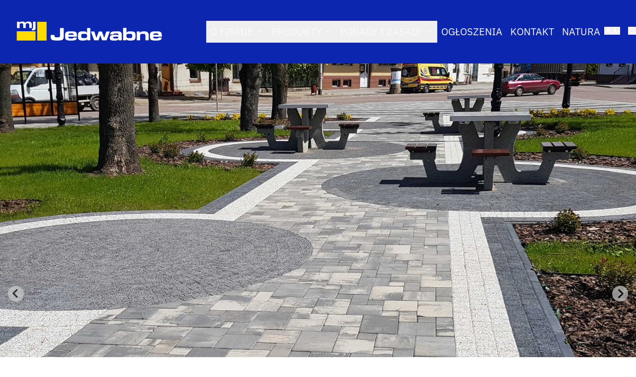

--- FILE ---
content_type: text/html; charset=UTF-8
request_url: http://www.mj.com.pl/index.php?k=21
body_size: 7445
content:
<!DOCTYPE html>
<html lang="pl">
<head>
    <meta charset="UTF-8">
    <title>  MJ Jedwabne
</title>
    <meta name="viewport" content="width=device-width, initial-scale=1">
    <meta name="description" content="Producent kostki">
    <link rel="manifest" href="/manifest.webmanifest">
    <link rel="icon" href="/favicon.ico" sizes="any">
        <link rel="apple-touch-icon" href="/apple-touch-icon.png">

              <link rel="stylesheet" href="/build/vendors-node_modules_symfony_stimulus-bridge_dist_index_js-node_modules_flowbite_lib_esm_inde-ef12e6.css"><link rel="stylesheet" href="/build/app.css">
    
  <link rel="stylesheet" href="/build/slider.css">

      <link rel="stylesheet" href="http://cdn.leafletjs.com/leaflet-0.7.3/leaflet.css" />
  <script src="http://cdn.leafletjs.com/leaflet-0.7.3/leaflet.js"></script>

          <script src="/build/runtime.js" defer></script><script src="/build/vendors-node_modules_core-js_internals_array-iteration_js-node_modules_core-js_internals_defi-267891.js" defer></script><script src="/build/vendors-node_modules_symfony_stimulus-bridge_dist_index_js-node_modules_flowbite_lib_esm_inde-ef12e6.js" defer></script><script src="/build/app.js" defer></script>
    


  <script src="/build/vendors-node_modules_splidejs_splide_dist_js_splide_esm_js-node_modules_splidejs_splide_dist_-79c503.js" defer></script><script src="/build/slider.js" defer></script>

      <meta property="og:title" content="MJ Jedwabne" />
<meta property="og:type" content="website" />
<meta property="og:description" content="Producent kostki" />
<meta property="og:site_name" content="MJ Jedwabne" />
<meta property="og:image" content="http://www.mj.com.pl/i/logo-naglowek.svg" />
<meta property="og:url" content="http://www.mj.com.pl/index.php?k=21" />


</head>
<body>

<header class="relative bg-mjje-700 py-2 backdrop-blur dark:bg-slate-900 z-40">
  <div class="container mx-auto px-2 md:flex md:flex-col md:px-0 xl:flex-row xl:items-center xl:justify-between">
    <h1>
      <a href="/index.php/" class="group">
        <img src="/i/logo.svg" alt="MJ Jedwabne logo" title="MJ Jedwabne" width="500" height="110" class="h-12 w-auto xl:h-28" />
        <span class="sr-only">MJ Jedwabne</span>
      </a>
    </h1>

    <div id="mega-menu" class="absolute left-0 right-0 top-0 z-10 mt-16 hidden w-full bg-mjje-700 pb-56 md:static md:mt-0 md:block md:bg-transparent md:pb-0">
      <div class="flex flex-col-reverse md:flex-row md:items-center md:justify-between xl:justify-end gap-8 xl:gap-16">
        
<nav role="navigation">
  <ul class="mt-4 flex flex-col gap-2 md:mt-0 md:flex-row md:flex-wrap xl:justify-between">
          <li class="border-b border-b-gray-500 md:border-none">
                  <button id="nawigacjalink1" data-dropdown-toggle="nawigacja1" class="uppercase flex items-center p-2 text-xl text-slate-50 hover:text-amber-100 hover:bg-slate-800
dark:hover:bg-slate-800 dark:text-yellow-50 dark:hover:text-yellow-200">
            O firmie
            <svg aria-hidden="true" class="ml-1 h-5 w-5 md:h-4 md:w-4" fill="currentColor" viewBox="0 0 20 20" xmlns="http://www.w3.org/2000/svg">
              <path fill-rule="evenodd" d="M5.293 7.293a1 1 0 011.414 0L10 10.586l3.293-3.293a1 1 0 111.414 1.414l-4 4a1 1 0 01-1.414 0l-4-4a1 1 0 010-1.414z" clip-rule="evenodd"></path>
            </svg>
          </button>

          <div id="nawigacja1" class="w-50 z-10 hidden divide-y divide-gray-100 border bg-white font-normal text-white drop-shadow-lg dark:divide-gray-600 dark:bg-gray-800">
            <ul class="max-w-xl p-2 text-gray-700 dark:text-gray-400" aria-labelledby="nawigacjalink1">
                              <li><a href="/kategoria/mjjedwabne" class="flex gap-2 px-4 py-2 text-slate-800 hover:bg-slate-50 dark:hover:bg-gray-600 dark:hover:text-white"> MJ Jedwabne - firma z doświadczeniem</a></li>
                              <li><a href="/kategoria/metody-produkcji" class="flex gap-2 px-4 py-2 text-slate-800 hover:bg-slate-50 dark:hover:bg-gray-600 dark:hover:text-white"> Metody produkcji</a></li>
                              <li><a href="/kategoria/laboratorium" class="flex gap-2 px-4 py-2 text-slate-800 hover:bg-slate-50 dark:hover:bg-gray-600 dark:hover:text-white"> Laboratorium</a></li>
                              <li><a href="/kategoria/wspieramy" class="flex gap-2 px-4 py-2 text-slate-800 hover:bg-slate-50 dark:hover:bg-gray-600 dark:hover:text-white"> Wspieramy</a></li>
                          </ul>
          </div>
              </li>
          <li class="border-b border-b-gray-500 md:border-none">
                  <button id="nawigacjalink2" data-dropdown-toggle="nawigacja2" class="uppercase flex items-center p-2 text-xl text-slate-50 hover:text-amber-100 hover:bg-slate-800
dark:hover:bg-slate-800 dark:text-yellow-50 dark:hover:text-yellow-200">
            Produkty
            <svg aria-hidden="true" class="ml-1 h-5 w-5 md:h-4 md:w-4" fill="currentColor" viewBox="0 0 20 20" xmlns="http://www.w3.org/2000/svg">
              <path fill-rule="evenodd" d="M5.293 7.293a1 1 0 011.414 0L10 10.586l3.293-3.293a1 1 0 111.414 1.414l-4 4a1 1 0 01-1.414 0l-4-4a1 1 0 010-1.414z" clip-rule="evenodd"></path>
            </svg>
          </button>

          <div id="nawigacja2" class="w-50 z-10 hidden divide-y divide-gray-100 border bg-white font-normal text-white drop-shadow-lg dark:divide-gray-600 dark:bg-gray-800">
            <ul class="max-w-xl p-2 text-gray-700 dark:text-gray-400" aria-labelledby="nawigacjalink2">
                              <li><a href="/produkt/" class="flex gap-2 px-4 py-2 text-slate-800 hover:bg-slate-50 dark:hover:bg-gray-600 dark:hover:text-white"> Katalog wszystkich produktów (filtry)</a></li>
                              <li><a href="/kategoria/linia-produktowa-natura" class="flex gap-2 px-4 py-2 text-slate-800 hover:bg-slate-50 dark:hover:bg-gray-600 dark:hover:text-white"> Linia produktowa NATURA</a></li>
                              <li><a href="/produkt/grupa/plyty-brukowe" class="flex gap-2 px-4 py-2 text-slate-800 hover:bg-slate-50 dark:hover:bg-gray-600 dark:hover:text-white"> Płyty brukowe</a></li>
                              <li><a href="/produkt/grupa/kostki-brukowe" class="flex gap-2 px-4 py-2 text-slate-800 hover:bg-slate-50 dark:hover:bg-gray-600 dark:hover:text-white"> Kostki brukowe</a></li>
                              <li><a href="/produkt/grupa/elementy-malej-architektury" class="flex gap-2 px-4 py-2 text-slate-800 hover:bg-slate-50 dark:hover:bg-gray-600 dark:hover:text-white"> Palisady i elementy małej architektury</a></li>
                              <li><a href="/kategoria/kolory" class="flex gap-2 px-4 py-2 text-slate-800 hover:bg-slate-50 dark:hover:bg-gray-600 dark:hover:text-white"> Kolory</a></li>
                              <li><a href="/kategoria/deklaracje-i-karty-wyrobu" class="flex gap-2 px-4 py-2 text-slate-800 hover:bg-slate-50 dark:hover:bg-gray-600 dark:hover:text-white"> Deklaracje i karty wyrobu</a></li>
                          </ul>
          </div>
              </li>
          <li class="border-b border-b-gray-500 md:border-none">
                  <button id="nawigacjalink3" data-dropdown-toggle="nawigacja3" class="uppercase flex items-center p-2 text-xl text-slate-50 hover:text-amber-100 hover:bg-slate-800
dark:hover:bg-slate-800 dark:text-yellow-50 dark:hover:text-yellow-200">
            Porady i zasady
            <svg aria-hidden="true" class="ml-1 h-5 w-5 md:h-4 md:w-4" fill="currentColor" viewBox="0 0 20 20" xmlns="http://www.w3.org/2000/svg">
              <path fill-rule="evenodd" d="M5.293 7.293a1 1 0 011.414 0L10 10.586l3.293-3.293a1 1 0 111.414 1.414l-4 4a1 1 0 01-1.414 0l-4-4a1 1 0 010-1.414z" clip-rule="evenodd"></path>
            </svg>
          </button>

          <div id="nawigacja3" class="w-50 z-10 hidden divide-y divide-gray-100 border bg-white font-normal text-white drop-shadow-lg dark:divide-gray-600 dark:bg-gray-800">
            <ul class="max-w-xl p-2 text-gray-700 dark:text-gray-400" aria-labelledby="nawigacjalink3">
                              <li><a href="/kategoria/zanim-wybierzesz" class="flex gap-2 px-4 py-2 text-slate-800 hover:bg-slate-50 dark:hover:bg-gray-600 dark:hover:text-white"> Zanim wybierzesz</a></li>
                              <li><a href="/kategoria/warunki" class="flex gap-2 px-4 py-2 text-slate-800 hover:bg-slate-50 dark:hover:bg-gray-600 dark:hover:text-white"> Warunki sprzedaży i gwarancji</a></li>
                              <li><a href="/kategoria/montazowe" class="flex gap-2 px-4 py-2 text-slate-800 hover:bg-slate-50 dark:hover:bg-gray-600 dark:hover:text-white"> Informacje montażowe</a></li>
                              <li><a href="/kategoria/artykuly" class="flex gap-2 px-4 py-2 text-slate-800 hover:bg-slate-50 dark:hover:bg-gray-600 dark:hover:text-white"> Artykuły o tematyce montażowej i eksploatacyjnej</a></li>
                          </ul>
          </div>
              </li>
          <li class="border-b border-b-gray-500 md:border-none">
                  <a href="/kategoria/ogloszenia" class="uppercase flex items-center p-2 text-xl text-slate-50 hover:text-amber-100 hover:bg-slate-800
dark:hover:bg-slate-800 dark:text-yellow-50 dark:hover:text-yellow-200">Ogłoszenia</a>
              </li>
          <li class="border-b border-b-gray-500 md:border-none">
                  <a href="/kategoria/kontakt" class="uppercase flex items-center p-2 text-xl text-slate-50 hover:text-amber-100 hover:bg-slate-800
dark:hover:bg-slate-800 dark:text-yellow-50 dark:hover:text-yellow-200">Kontakt</a>
              </li>
          <li class="border-b border-b-gray-500 md:border-none">
                  <a href="/kategoria/natura" class="uppercase flex items-center p-2 text-xl text-slate-50 hover:text-amber-100 hover:bg-slate-800
dark:hover:bg-slate-800 dark:text-yellow-50 dark:hover:text-yellow-200">Natura</a>
              </li>
      </ul>
</nav>


        <div class="text-white">
          
  <nav class="menu-meta">
    <ul class="flex flex-wrap gap-2 justify-around mt-8 md:mt-0 text-white">
      <li>
        <button id="theme-toggle" type="button">
          <svg id="theme-toggle-dark-icon" width="24" height="24" class="hidden size-4" fill="currentColor"
               viewBox="0 0 20 20" xmlns="http://www.w3.org/2000/svg"><title>Kontrast</title>
            <path d="M17.293 13.293A8 8 0 016.707 2.707a8.001 8.001 0 1010.586 10.586z"></path>
          </svg>
          <svg id="theme-toggle-light-icon" width="24" height="24" class="hidden size-4" fill="currentColor"
               viewBox="0 0 20 20" xmlns="http://www.w3.org/2000/svg"><title>Kontrast</title>
            <path d="M10 2a1 1 0 011 1v1a1 1 0 11-2 0V3a1 1 0 011-1zm4 8a4 4 0 11-8 0 4 4 0 018 0zm-.464 4.95l.707.707a1 1 0 001.414-1.414l-.707-.707a1 1 0 00-1.414 1.414zm2.12-10.607a1 1 0 010 1.414l-.706.707a1 1 0 11-1.414-1.414l.707-.707a1 1 0 011.414 0zM17 11a1 1 0 100-2h-1a1 1 0 100 2h1zm-7 4a1 1 0 011 1v1a1 1 0 11-2 0v-1a1 1 0 011-1zM5.05 6.464A1 1 0 106.465 5.05l-.708-.707a1 1 0 00-1.414 1.414l.707.707zm1.414 8.486l-.707.707a1 1 0 01-1.414-1.414l.707-.707a1 1 0 011.414 1.414zM4 11a1 1 0 100-2H3a1 1 0 000 2h1z"
              fill-rule="evenodd"
              clip-rule="evenodd"></path>
          </svg>
          <span class="sr-only">Ustaw tryb ciemny / jasny strony</span>
        </button>
      </li>
      <li>
        <button type="button" id="fontsizebtn">
          <svg id="toggle-font-plus" xmlns="http://www.w3.org/2000/svg" viewBox="0 0 24 24" width="24" height="24"
               class="hidden size-4" fill="currentColor" stroke="none" stroke-width="2" stroke-linecap="round"
               stroke-linejoin="round">
            <title>
              Zmień wielkość fontów
            </title>
            <path d="M2.91 20.133H.425L6.008 4.618h2.705l5.583 15.515h-2.485L7.425 7.436h-.121Zm.416-6.076h8.061v1.97h-8.06ZM17.545 20.075V9.832h2.038v10.243Zm-4.099-4.106V13.93H23.69v2.038z" />
          </svg>

          <svg id="toggle-font-minus" xmlns="http://www.w3.org/2000/svg" viewBox="0 0 24 24" width="24" height="24" class="hidden size-4" fill="currentColor" stroke="none" stroke-width="2" stroke-linecap="round" stroke-linejoin="round">
            <title>
              Zmień wielkość fontów
            </title>
            <path d="M 2.91,20.133 H 0.425 L 6.008,4.618 h 2.705 l 5.583,15.515 H 11.811 L 7.425,7.436 H 7.304 Z m 0.416,-6.076 h 8.061 v 1.97 h -8.06 z m 10.12,1.912 V 13.93 H 23.69 v 2.038 z" />
          </svg>
          <span class="sr-only">Zmień wielkość fontów</span>
        </button>
      </li>


      <li class="ml-4">
        <button id="wyszukiwarka-button" aria-controls="wyszukiwarka-form" aria-expanded="false">
          <svg xmlns="http://www.w3.org/2000/svg" class="size-4" width="24" height="24" viewBox="0 0 24 24"
               fill="none" stroke="currentColor" stroke-width="2" stroke-linecap="round" stroke-linejoin="round">
            <title>
              Wyszukaj w serwisie
            </title>
            <circle cx="11" cy="11" r="8"></circle>
            <line x1="21" y1="21" x2="16.65" y2="16.65"></line>
          </svg>
          <span class="sr-only">Wyszukiwarka</span>
        </button>
      </li>
    </ul>
  </nav>

        </div>
      </div>
    </div>
  </div>
</header>

<div class="naglowek__menu absolute right-4 top-4 z-40 md:hidden">
  <button data-collapse-toggle="mega-menu"
    type="button"
    class="ml-1 mr-2 inline-flex items-center rounded-lg p-2 text-sm text-gray-500 hover:bg-gray-100 focus:outline-none focus:ring-2 focus:ring-gray-200 dark:text-gray-100 dark:hover:bg-gray-700 dark:focus:ring-gray-600 md:hidden"
    aria-controls="mega-menu"
    aria-expanded="false">
    <span class="sr-only">Otwórz menu</span>
    <svg aria-hidden="true" class="h-6 w-6" fill="currentColor" viewBox="0 0 20 20" xmlns="http://www.w3.org/2000/svg">
      <path fill-rule="evenodd" d="M3 5a1 1 0 011-1h12a1 1 0 110 2H4a1 1 0 01-1-1zM3 10a1 1 0 011-1h12a1 1 0 110 2H4a1 1 0 01-1-1zM3 15a1 1 0 011-1h12a1 1 0 110 2H4a1 1 0 01-1-1z" clip-rule="evenodd"></path>
    </svg>
  </button>
</div>

<div class="container mx-auto relative bg-gray-200 rounded z-50 hidden" id="wyszukiwarka-form" data-visable="false">

    <form action="/index.php/szukaj" class="absolute top-14 left-0 right-0 md:top-2  md:ml-36 lg:ml-40
    md:mr-28 lg:z-50 flex gap-2 bg-gray-600 p-2" id="form-szukaj">


        <label for="default-search" class="sr-only">Wyszukaj na stronie</label>
        <div class="relative w-full">
            <div class="flex absolute inset-y-0 left-0 items-center pl-3 pointer-events-none">
                <svg aria-hidden="true" class="w-5 h-5 text-gray-500 dark:text-gray-400" fill="none" stroke="currentColor" viewBox="0 0 24 24" xmlns="http://www.w3.org/2000/svg"><path stroke-linecap="round" stroke-linejoin="round" stroke-width="2" d="M21 21l-6-6m2-5a7 7 0 11-14 0 7 7 0 0114 0z"></path></svg>
            </div>

            <input type="search" name="q" id="default-search" class="block p-4 pl-10 w-full text-sm text-gray-900 bg-gray-50 rounded-lg border border-gray-300 focus:ring-blue-500 focus:border-blue-500 dark:bg-gray-700 dark:border-gray-600 dark:placeholder-gray-400 dark:text-white dark:focus:ring-blue-500 dark:focus:border-blue-500" placeholder="Wyszukaj na stronie" required>

            <button type="submit" class="text-white absolute right-2.5 bottom-2.5 bg-slate-700 hover:bg-slate-800 focus:ring-4 focus:outline-none focus:ring-blue-300 font-medium rounded-lg text-sm px-4 py-2 dark:bg-blue-600 dark:hover:bg-blue-700 dark:focus:ring-blue-800">Szukaj</button>
        </div>

    </form>
</div>

  
<section id="sliderglowny" class="splide" aria-label="Slider na stronie głównej">
    <h2 class="sr-only">Slajdy</h2>
    <div class="splide__track">
        <ul class="splide__list">
                        <li class="splide__slide slider-glowna">
                <img src="/slider/slide1-656f35d379c55219926012.jpg" alt="Slider 1" class="slider-glowna__img" />
                <p class="slider-glowna__tekst"></p>
            </li>
                        <li class="splide__slide slider-glowna">
                <img src="/slider/slide2-656f35e16e1b0827400374.jpg" alt="Slider 2" class="slider-glowna__img" />
                <p class="slider-glowna__tekst"></p>
            </li>
                        <li class="splide__slide slider-glowna">
                <img src="/slider/amstel-mega-noc-68638f452a8f6613950833.jpg" alt="Slider 3" class="slider-glowna__img" />
                <p class="slider-glowna__tekst"></p>
            </li>
                        <li class="splide__slide slider-glowna">
                <img src="/slider/stopnie-schodowe-noc-6875f308c0c28440826002.jpg" alt="Slider 4" class="slider-glowna__img" />
                <p class="slider-glowna__tekst"></p>
            </li>
                    </ul>
    </div>
</section>

  
  
  
    <section id="sectionprodukt" class="relative isolate z-0 overflow-hidden bg-gradient-to-r from-zinc-50 to-zinc-300 py-32 dark:from-slate-800 dark:to-slate-900">

    
<h2 class="mb-4 text-center text-3xl font-light text-gray-800 lg:text-5xl uppercase dark:text-gray-100">Produkty  </h2>
    <div class="container mx-auto px-2 md:px-0">

        <div class="grid gap-8 sm:gap-y-24 sm:grid-cols-2 lg:grid-cols-3 xl:grid-cols-4">
                  <a href="/index.php/produkt/plyta-90x60x8-plyta-brukowa-z-kruszywem-szlachetnym" class="text-slate-600 relative">
            
              <picture>
                <source media="(min-width: 640px)"
                        srcset="http://www.mj.com.pl/media/cache/produkt_400/produkt/2025/04/plyta-90x60x8-z-kruszywem-szlachetnym-diuna-6800beeb02b0f049368542.jpg">
                <img src="http://www.mj.com.pl/media/cache/produkt_800/produkt/2025/04/plyta-90x60x8-z-kruszywem-szlachetnym-diuna-6800beeb02b0f049368542.jpg"
                     alt="Foto Płyta 90x60x8, płyta brukowa z kruszywem szlachetnym"
                     class="block aspect-video w-full rounded-lg object-cover">
              </picture>

              <div class="flex flex-col gap-2 items-baseline justify-between p-2 relative -top-14">
                                  <div class="self-end text-slate-950 bg-slate-50/60 backdrop-blur p-2 mb-4 font-semibold rounded">Płyty brukowe</div>
                
                <div class="font-semibold text-lg lg:text-2xl">Płyta 90x60x8, płyta brukowa z kruszywem szlachetnym</div>

              </div>


                      </a>
                  <a href="/index.php/produkt/amstel-plyta-brukowa" class="text-slate-600 relative">
            
              <picture>
                <source media="(min-width: 640px)"
                        srcset="http://www.mj.com.pl/media/cache/produkt_400/produkt/2025/03/6-1-amstel-67c5b5751a67b194206946.jpg">
                <img src="http://www.mj.com.pl/media/cache/produkt_800/produkt/2025/03/6-1-amstel-67c5b5751a67b194206946.jpg"
                     alt="Foto Amstel, płyta brukowa"
                     class="block aspect-video w-full rounded-lg object-cover">
              </picture>

              <div class="flex flex-col gap-2 items-baseline justify-between p-2 relative -top-14">
                                  <div class="self-end text-slate-950 bg-slate-50/60 backdrop-blur p-2 mb-4 font-semibold rounded">Płyty brukowe</div>
                
                <div class="font-semibold text-lg lg:text-2xl">Amstel, płyta brukowa</div>

              </div>


                      </a>
                  <a href="/index.php/produkt/plyta-90x60x8-plyta-brukowa" class="text-slate-600 relative">
            
              <picture>
                <source media="(min-width: 640px)"
                        srcset="http://www.mj.com.pl/media/cache/produkt_400/produkt/2025/04/plyta-90x60x8-arktyczna-67f4dd1e293de841588271.jpg">
                <img src="http://www.mj.com.pl/media/cache/produkt_800/produkt/2025/04/plyta-90x60x8-arktyczna-67f4dd1e293de841588271.jpg"
                     alt="Foto Płyta 90x60x8, płyta brukowa"
                     class="block aspect-video w-full rounded-lg object-cover">
              </picture>

              <div class="flex flex-col gap-2 items-baseline justify-between p-2 relative -top-14">
                                  <div class="self-end text-slate-950 bg-slate-50/60 backdrop-blur p-2 mb-4 font-semibold rounded">Płyty brukowe</div>
                
                <div class="font-semibold text-lg lg:text-2xl">Płyta 90x60x8, płyta brukowa</div>

              </div>


                      </a>
                  <a href="/index.php/produkt/altra-kostka-brukowa" class="text-slate-600 relative">
            
              <picture>
                <source media="(min-width: 640px)"
                        srcset="http://www.mj.com.pl/media/cache/produkt_400/produkt/2025/03/altra-1-67d161e597729156790644.jpg">
                <img src="http://www.mj.com.pl/media/cache/produkt_800/produkt/2025/03/altra-1-67d161e597729156790644.jpg"
                     alt="Foto Altra, kostka brukowa"
                     class="block aspect-video w-full rounded-lg object-cover">
              </picture>

              <div class="flex flex-col gap-2 items-baseline justify-between p-2 relative -top-14">
                                  <div class="self-end text-slate-950 bg-slate-50/60 backdrop-blur p-2 mb-4 font-semibold rounded">Kostki brukowe</div>
                
                <div class="font-semibold text-lg lg:text-2xl">Altra, kostka brukowa</div>

              </div>


                      </a>
                  <a href="/index.php/produkt/vicus-kostka-brukowa-z-kruszywem-szlachetnym" class="text-slate-600 relative">
            
              <picture>
                <source media="(min-width: 640px)"
                        srcset="http://www.mj.com.pl/media/cache/produkt_400/produkt/2023/11/vicus-1-655f025a761c1367501386.jpg">
                <img src="http://www.mj.com.pl/media/cache/produkt_800/produkt/2023/11/vicus-1-655f025a761c1367501386.jpg"
                     alt="Foto Vicus, kostka brukowa z kruszywem szlachetnym"
                     class="block aspect-video w-full rounded-lg object-cover">
              </picture>

              <div class="flex flex-col gap-2 items-baseline justify-between p-2 relative -top-14">
                                  <div class="self-end text-slate-950 bg-slate-50/60 backdrop-blur p-2 mb-4 font-semibold rounded">Kostki brukowe</div>
                
                <div class="font-semibold text-lg lg:text-2xl">Vicus, kostka brukowa z kruszywem szlachetnym</div>

              </div>


                      </a>
                  <a href="/index.php/produkt/octomuros-kostka-brukowa-z-kruszywem-szlachetnym" class="text-slate-600 relative">
            
              <picture>
                <source media="(min-width: 640px)"
                        srcset="http://www.mj.com.pl/media/cache/produkt_400/produkt/2025/06/octomuros-z-kruszywem-szlachetnym-bialy-684c08321e133313340626.jpg">
                <img src="http://www.mj.com.pl/media/cache/produkt_800/produkt/2025/06/octomuros-z-kruszywem-szlachetnym-bialy-684c08321e133313340626.jpg"
                     alt="Foto Octomuros, kostka brukowa z kruszywem szlachetnym"
                     class="block aspect-video w-full rounded-lg object-cover">
              </picture>

              <div class="flex flex-col gap-2 items-baseline justify-between p-2 relative -top-14">
                                  <div class="self-end text-slate-950 bg-slate-50/60 backdrop-blur p-2 mb-4 font-semibold rounded">Kostki brukowe</div>
                
                <div class="font-semibold text-lg lg:text-2xl">Octomuros, kostka brukowa z kruszywem szlachetnym</div>

              </div>


                      </a>
                  <a href="/index.php/produkt/narro-kostka-brukowa-z-kruszywem-szlachetnym" class="text-slate-600 relative">
            
              <picture>
                <source media="(min-width: 640px)"
                        srcset="http://www.mj.com.pl/media/cache/produkt_400/produkt/2023/11/narro-1-655f04fb1fdb2728081725.jpg">
                <img src="http://www.mj.com.pl/media/cache/produkt_800/produkt/2023/11/narro-1-655f04fb1fdb2728081725.jpg"
                     alt="Foto Narro, kostka brukowa z kruszywem szlachetnym"
                     class="block aspect-video w-full rounded-lg object-cover">
              </picture>

              <div class="flex flex-col gap-2 items-baseline justify-between p-2 relative -top-14">
                                  <div class="self-end text-slate-950 bg-slate-50/60 backdrop-blur p-2 mb-4 font-semibold rounded">Kostki brukowe</div>
                
                <div class="font-semibold text-lg lg:text-2xl">Narro, kostka brukowa z kruszywem szlachetnym</div>

              </div>


                      </a>
                  <a href="/index.php/produkt/nostalit-jedwabne-kostka-brukowa" class="text-slate-600 relative">
            
              <picture>
                <source media="(min-width: 640px)"
                        srcset="http://www.mj.com.pl/media/cache/produkt_400/produkt/2023/11/nost1-655f03f452517123687644.jpg">
                <img src="http://www.mj.com.pl/media/cache/produkt_800/produkt/2023/11/nost1-655f03f452517123687644.jpg"
                     alt="Foto Nostalit-Jedwabne, kostka brukowa"
                     class="block aspect-video w-full rounded-lg object-cover">
              </picture>

              <div class="flex flex-col gap-2 items-baseline justify-between p-2 relative -top-14">
                                  <div class="self-end text-slate-950 bg-slate-50/60 backdrop-blur p-2 mb-4 font-semibold rounded">Kostki brukowe</div>
                
                <div class="font-semibold text-lg lg:text-2xl">Nostalit-Jedwabne, kostka brukowa</div>

              </div>


                      </a>
                  <a href="/index.php/produkt/palisada-lupana" class="text-slate-600 relative">
            
              <picture>
                <source media="(min-width: 640px)"
                        srcset="http://www.mj.com.pl/media/cache/produkt_400/produkt/2023/11/palisada-10-655f03362b6c3916037482.jpg">
                <img src="http://www.mj.com.pl/media/cache/produkt_800/produkt/2023/11/palisada-10-655f03362b6c3916037482.jpg"
                     alt="Foto Palisada łupana"
                     class="block aspect-video w-full rounded-lg object-cover">
              </picture>

              <div class="flex flex-col gap-2 items-baseline justify-between p-2 relative -top-14">
                                  <div class="self-end text-slate-950 bg-slate-50/60 backdrop-blur p-2 mb-4 font-semibold rounded">Elementy małej architektury</div>
                
                <div class="font-semibold text-lg lg:text-2xl">Palisada łupana</div>

              </div>


                      </a>
                  <a href="/index.php/produkt/ogrodowe-deski-betonowe" class="text-slate-600 relative">
            
              <picture>
                <source media="(min-width: 640px)"
                        srcset="http://www.mj.com.pl/media/cache/produkt_400/produkt/2023/11/deski-1-655f04b12744c778427740.jpg">
                <img src="http://www.mj.com.pl/media/cache/produkt_800/produkt/2023/11/deski-1-655f04b12744c778427740.jpg"
                     alt="Foto Ogrodowe deski betonowe"
                     class="block aspect-video w-full rounded-lg object-cover">
              </picture>

              <div class="flex flex-col gap-2 items-baseline justify-between p-2 relative -top-14">
                                  <div class="self-end text-slate-950 bg-slate-50/60 backdrop-blur p-2 mb-4 font-semibold rounded">Elementy małej architektury</div>
                
                <div class="font-semibold text-lg lg:text-2xl">Ogrodowe deski betonowe</div>

              </div>


                      </a>
                  <a href="/index.php/produkt/stopnie-schodowe-16x39x100" class="text-slate-600 relative">
            
              <picture>
                <source media="(min-width: 640px)"
                        srcset="http://www.mj.com.pl/media/cache/produkt_400/produkt/2025/07/stopnie-schodowe-16x39x100-6875f180e6e53995636847.jpg">
                <img src="http://www.mj.com.pl/media/cache/produkt_800/produkt/2025/07/stopnie-schodowe-16x39x100-6875f180e6e53995636847.jpg"
                     alt="Foto Stopnie schodowe 16x39x100"
                     class="block aspect-video w-full rounded-lg object-cover">
              </picture>

              <div class="flex flex-col gap-2 items-baseline justify-between p-2 relative -top-14">
                                  <div class="self-end text-slate-950 bg-slate-50/60 backdrop-blur p-2 mb-4 font-semibold rounded">Elementy małej architektury</div>
                
                <div class="font-semibold text-lg lg:text-2xl">Stopnie schodowe 16x39x100</div>

              </div>


                      </a>
                  <a href="/index.php/produkt/amstel-mega-plyta-brukowa" class="text-slate-600 relative">
            
              <picture>
                <source media="(min-width: 640px)"
                        srcset="http://www.mj.com.pl/media/cache/produkt_400/produkt/2025/06/am4-685cd73522175242335870.jpg">
                <img src="http://www.mj.com.pl/media/cache/produkt_800/produkt/2025/06/am4-685cd73522175242335870.jpg"
                     alt="Foto Amstel Mega, płyta brukowa"
                     class="block aspect-video w-full rounded-lg object-cover">
              </picture>

              <div class="flex flex-col gap-2 items-baseline justify-between p-2 relative -top-14">
                                  <div class="self-end text-slate-950 bg-slate-50/60 backdrop-blur p-2 mb-4 font-semibold rounded">Płyty brukowe</div>
                
                <div class="font-semibold text-lg lg:text-2xl">Amstel Mega, płyta brukowa</div>

              </div>


                      </a>
                  <a href="/index.php/produkt/simpler-kostka-brukowa-z-kruszywem-szlachetnym" class="text-slate-600 relative">
            
              <picture>
                <source media="(min-width: 640px)"
                        srcset="http://www.mj.com.pl/media/cache/produkt_400/produkt/2025/05/simpler-jodelka-683041596804a149655376.jpg">
                <img src="http://www.mj.com.pl/media/cache/produkt_800/produkt/2025/05/simpler-jodelka-683041596804a149655376.jpg"
                     alt="Foto Simpler, kostka brukowa z kruszywem szlachetnym"
                     class="block aspect-video w-full rounded-lg object-cover">
              </picture>

              <div class="flex flex-col gap-2 items-baseline justify-between p-2 relative -top-14">
                                  <div class="self-end text-slate-950 bg-slate-50/60 backdrop-blur p-2 mb-4 font-semibold rounded">Kostki brukowe</div>
                
                <div class="font-semibold text-lg lg:text-2xl">Simpler, kostka brukowa z kruszywem szlachetnym</div>

              </div>


                      </a>
                  <a href="/index.php/produkt/h-kostka-brukowa" class="text-slate-600 relative">
            
              <picture>
                <source media="(min-width: 640px)"
                        srcset="http://www.mj.com.pl/media/cache/produkt_400/produkt/2025/05/h-682eee40851db579674811.jpg">
                <img src="http://www.mj.com.pl/media/cache/produkt_800/produkt/2025/05/h-682eee40851db579674811.jpg"
                     alt="Foto H, kostka brukowa"
                     class="block aspect-video w-full rounded-lg object-cover">
              </picture>

              <div class="flex flex-col gap-2 items-baseline justify-between p-2 relative -top-14">
                                  <div class="self-end text-slate-950 bg-slate-50/60 backdrop-blur p-2 mb-4 font-semibold rounded">Kostki brukowe</div>
                
                <div class="font-semibold text-lg lg:text-2xl">H, kostka brukowa</div>

              </div>


                      </a>
                  <a href="/index.php/produkt/bh-kostka-brukowa" class="text-slate-600 relative">
            
              <picture>
                <source media="(min-width: 640px)"
                        srcset="http://www.mj.com.pl/media/cache/produkt_400/produkt/2025/05/bh-682ed1d455ac7996210234.jpg">
                <img src="http://www.mj.com.pl/media/cache/produkt_800/produkt/2025/05/bh-682ed1d455ac7996210234.jpg"
                     alt="Foto BH, kostka brukowa"
                     class="block aspect-video w-full rounded-lg object-cover">
              </picture>

              <div class="flex flex-col gap-2 items-baseline justify-between p-2 relative -top-14">
                                  <div class="self-end text-slate-950 bg-slate-50/60 backdrop-blur p-2 mb-4 font-semibold rounded">Kostki brukowe</div>
                
                <div class="font-semibold text-lg lg:text-2xl">BH, kostka brukowa</div>

              </div>


                      </a>
                  <a href="/index.php/produkt/central-park-kostka-brukowa" class="text-slate-600 relative">
            
              <picture>
                <source media="(min-width: 640px)"
                        srcset="http://www.mj.com.pl/media/cache/produkt_400/produkt/2025/05/central-park-melanz-popielaty-6821c9d68530c501193911.jpg">
                <img src="http://www.mj.com.pl/media/cache/produkt_800/produkt/2025/05/central-park-melanz-popielaty-6821c9d68530c501193911.jpg"
                     alt="Foto Central Park, kostka brukowa"
                     class="block aspect-video w-full rounded-lg object-cover">
              </picture>

              <div class="flex flex-col gap-2 items-baseline justify-between p-2 relative -top-14">
                                  <div class="self-end text-slate-950 bg-slate-50/60 backdrop-blur p-2 mb-4 font-semibold rounded">Kostki brukowe</div>
                
                <div class="font-semibold text-lg lg:text-2xl">Central Park, kostka brukowa</div>

              </div>


                      </a>
                  <a href="/index.php/produkt/obrzeza-palisadowe-6x28x50" class="text-slate-600 relative">
            
              <picture>
                <source media="(min-width: 640px)"
                        srcset="http://www.mj.com.pl/media/cache/produkt_400/produkt/2025/04/obrzeze-palisadowe-6-6808c6948358f896279649.jpg">
                <img src="http://www.mj.com.pl/media/cache/produkt_800/produkt/2025/04/obrzeze-palisadowe-6-6808c6948358f896279649.jpg"
                     alt="Foto Obrzeża palisadowe 6x28x50"
                     class="block aspect-video w-full rounded-lg object-cover">
              </picture>

              <div class="flex flex-col gap-2 items-baseline justify-between p-2 relative -top-14">
                                  <div class="self-end text-slate-950 bg-slate-50/60 backdrop-blur p-2 mb-4 font-semibold rounded">Elementy małej architektury</div>
                
                <div class="font-semibold text-lg lg:text-2xl">Obrzeża palisadowe 6x28x50</div>

              </div>


                      </a>
                  <a href="/index.php/produkt/obrzeza-6x20x100-obrzeza-lukowe" class="text-slate-600 relative">
            
              <picture>
                <source media="(min-width: 640px)"
                        srcset="http://www.mj.com.pl/media/cache/produkt_400/produkt/2025/04/obrzeze-6-z-kruszywem-szlachetnym-6808c2e9cdc83749322344.jpg">
                <img src="http://www.mj.com.pl/media/cache/produkt_800/produkt/2025/04/obrzeze-6-z-kruszywem-szlachetnym-6808c2e9cdc83749322344.jpg"
                     alt="Foto Obrzeża 6x20x100, obrzeża łukowe"
                     class="block aspect-video w-full rounded-lg object-cover">
              </picture>

              <div class="flex flex-col gap-2 items-baseline justify-between p-2 relative -top-14">
                                  <div class="self-end text-slate-950 bg-slate-50/60 backdrop-blur p-2 mb-4 font-semibold rounded">Krawężniki</div>
                
                <div class="font-semibold text-lg lg:text-2xl">Obrzeża 6x20x100, obrzeża łukowe</div>

              </div>


                      </a>
                  <a href="/index.php/produkt/obrzeza-palisadowe-8x30x57" class="text-slate-600 relative">
            
              <picture>
                <source media="(min-width: 640px)"
                        srcset="http://www.mj.com.pl/media/cache/produkt_400/produkt/2025/06/obrzeza-palisadowe-8-68625015a9604624849810.jpg">
                <img src="http://www.mj.com.pl/media/cache/produkt_800/produkt/2025/06/obrzeza-palisadowe-8-68625015a9604624849810.jpg"
                     alt="Foto Obrzeża palisadowe 8x30x57"
                     class="block aspect-video w-full rounded-lg object-cover">
              </picture>

              <div class="flex flex-col gap-2 items-baseline justify-between p-2 relative -top-14">
                                  <div class="self-end text-slate-950 bg-slate-50/60 backdrop-blur p-2 mb-4 font-semibold rounded">Elementy małej architektury</div>
                
                <div class="font-semibold text-lg lg:text-2xl">Obrzeża palisadowe 8x30x57</div>

              </div>


                      </a>
                  <a href="/index.php/produkt/pustaki-ogrodzeniowe-20x50x20" class="text-slate-600 relative">
            
              <picture>
                <source media="(min-width: 640px)"
                        srcset="http://www.mj.com.pl/media/cache/produkt_400/produkt/2025/06/pustaki-ogrodzeniowe-20x50x20-68624fdca14d4654267420.jpg">
                <img src="http://www.mj.com.pl/media/cache/produkt_800/produkt/2025/06/pustaki-ogrodzeniowe-20x50x20-68624fdca14d4654267420.jpg"
                     alt="Foto Pustaki ogrodzeniowe 20x50x20"
                     class="block aspect-video w-full rounded-lg object-cover">
              </picture>

              <div class="flex flex-col gap-2 items-baseline justify-between p-2 relative -top-14">
                                  <div class="self-end text-slate-950 bg-slate-50/60 backdrop-blur p-2 mb-4 font-semibold rounded">Elementy małej architektury</div>
                
                <div class="font-semibold text-lg lg:text-2xl">Pustaki ogrodzeniowe 20x50x20</div>

              </div>


                      </a>
                  <a href="/index.php/produkt/nostalit-jedwabne-kostka-brukowa-z-kruszywem-szlachetnym" class="text-slate-600 relative">
            
              <picture>
                <source media="(min-width: 640px)"
                        srcset="http://www.mj.com.pl/media/cache/produkt_400/produkt/2025/04/nostalit-jedwabne-z-kruszywem-szlachetnym-melanz-zolto-grafitowy-67fe440ab04b5428747036.jpg">
                <img src="http://www.mj.com.pl/media/cache/produkt_800/produkt/2025/04/nostalit-jedwabne-z-kruszywem-szlachetnym-melanz-zolto-grafitowy-67fe440ab04b5428747036.jpg"
                     alt="Foto Nostalit-Jedwabne, kostka brukowa z kruszywem szlachetnym"
                     class="block aspect-video w-full rounded-lg object-cover">
              </picture>

              <div class="flex flex-col gap-2 items-baseline justify-between p-2 relative -top-14">
                                  <div class="self-end text-slate-950 bg-slate-50/60 backdrop-blur p-2 mb-4 font-semibold rounded">Kostki brukowe</div>
                
                <div class="font-semibold text-lg lg:text-2xl">Nostalit-Jedwabne, kostka brukowa z kruszywem szlachetnym</div>

              </div>


                      </a>
                  <a href="/index.php/produkt/amstel-15x60-tarasowa-plyta-brukowa" class="text-slate-600 relative">
            
              <picture>
                <source media="(min-width: 640px)"
                        srcset="http://www.mj.com.pl/media/cache/produkt_400/produkt/2025/04/amstel-15x60-melanz-arktyczny-67fe40b692eed093915157.jpg">
                <img src="http://www.mj.com.pl/media/cache/produkt_800/produkt/2025/04/amstel-15x60-melanz-arktyczny-67fe40b692eed093915157.jpg"
                     alt="Foto Amstel 15x60, tarasowa płyta brukowa"
                     class="block aspect-video w-full rounded-lg object-cover">
              </picture>

              <div class="flex flex-col gap-2 items-baseline justify-between p-2 relative -top-14">
                                  <div class="self-end text-slate-950 bg-slate-50/60 backdrop-blur p-2 mb-4 font-semibold rounded">Płyty brukowe</div>
                
                <div class="font-semibold text-lg lg:text-2xl">Amstel 15x60, tarasowa płyta brukowa</div>

              </div>


                      </a>
                  <a href="/index.php/produkt/amstel-30x60-tarasowa-plyta-brukowa" class="text-slate-600 relative">
            
              <picture>
                <source media="(min-width: 640px)"
                        srcset="http://www.mj.com.pl/media/cache/produkt_400/produkt/2025/04/amstel-plyta-tarasowa-67fe3e7e026d4845895678.jpg">
                <img src="http://www.mj.com.pl/media/cache/produkt_800/produkt/2025/04/amstel-plyta-tarasowa-67fe3e7e026d4845895678.jpg"
                     alt="Foto Amstel 30x60, tarasowa płyta brukowa"
                     class="block aspect-video w-full rounded-lg object-cover">
              </picture>

              <div class="flex flex-col gap-2 items-baseline justify-between p-2 relative -top-14">
                                  <div class="self-end text-slate-950 bg-slate-50/60 backdrop-blur p-2 mb-4 font-semibold rounded">Płyty brukowe</div>
                
                <div class="font-semibold text-lg lg:text-2xl">Amstel 30x60, tarasowa płyta brukowa</div>

              </div>


                      </a>
                  <a href="/index.php/produkt/retro-kostka-brukowa-z-kruszywem-szlachetnym" class="text-slate-600 relative">
            
              <picture>
                <source media="(min-width: 640px)"
                        srcset="http://www.mj.com.pl/media/cache/produkt_400/produkt/2025/04/retro-z-kruszywem-szlachetnym-grafitowy-bazaltowy-67fcfcae5c812630849677.jpg">
                <img src="http://www.mj.com.pl/media/cache/produkt_800/produkt/2025/04/retro-z-kruszywem-szlachetnym-grafitowy-bazaltowy-67fcfcae5c812630849677.jpg"
                     alt="Foto Retro, kostka brukowa z kruszywem szlachetnym"
                     class="block aspect-video w-full rounded-lg object-cover">
              </picture>

              <div class="flex flex-col gap-2 items-baseline justify-between p-2 relative -top-14">
                                  <div class="self-end text-slate-950 bg-slate-50/60 backdrop-blur p-2 mb-4 font-semibold rounded">Kostki brukowe</div>
                
                <div class="font-semibold text-lg lg:text-2xl">Retro, kostka brukowa z kruszywem szlachetnym</div>

              </div>


                      </a>
        
      </div>


      <div class="mt-16 flex justify-center">

          <a href="/index.php/produkt/" class="flex items-center gap-2 rounded-lg bg-blue-700 px-6 py-3.5 text-center text-base font-medium text-white hover:bg-blue-800 hover:text-white focus:outline-none focus:ring-4 focus:ring-blue-300 dark:bg-blue-600 dark:hover:bg-blue-700 dark:focus:ring-blue-800">
            <svg xmlns="http://www.w3.org/2000/svg" xml:space="preserve" width="800" height="800" viewBox="0 0 392.666 392.666" fill="currentColor" class="w-6 h-6"><title>Katalog produktów</title><path d="m275.753 263.198 116.912-111.075-72.924-76.757-43.988 187.832zm90.473-111.754-57.993 55.088 21.817-93.161 36.176 38.073zM308.135 67.505l-.414-.101-103.603-24.262-.381 1.617 63.389 197.864 41.009-175.118zm-77.1 1.154 54.62 12.788-21.337 91.103-33.283-103.891zM87.325 74.468l3.729 11.643 164.764 164.763.104-.316-66.857-208.689-101.74 32.599zm28.92 10.376 60.712-19.446 37.783 117.953-98.495-98.507zM263.831 275.827l.561-.572-.292-.292L75.539 86.402l-.18.183L0 161.944l188.852 188.853 74.979-74.97zM75.539 112.854 237.94 275.255l-49.088 49.091L26.448 161.944l49.091-49.09z"/><path d="M189.44 260.057c9.039 0 16.367 7.331 16.367 16.367s-7.328 16.367-16.367 16.367c-9.04 0-16.368-7.331-16.368-16.367s7.328-16.367 16.368-16.367z"/></svg>            Katalog wszystkich produktów</a>

      </div>


    </div>
  </section>

  
  <div class="container mx-auto px-2 md:px-0">
      </div>


  <section id="glowna-wyroznione" class="glowna-wyroznione py-32">
    <div class="container mx-auto">
      
<h2 class="mb-4 text-center text-3xl font-light text-gray-800 lg:text-5xl uppercase dark:text-gray-100">Aktualności</h2>    </div>

    <div class="glowna-wyroznione__container px-2 md:px-0">
      <div class="glowna-wyroznione__tresc">
              </div>

      <div class="glowna-wyroznione__bannery">
              </div>
    </div>
  </section>




  <div id="mymap" class="mapa relative top-16 h-96 2xl:h-[28rem]"></div>

  <script>
      // Creating map options
      var mapOptions = {
          center: [53.280694, 22.278224],
          zoom: 10,
      };

      const mapId = document.getElementById('mymap');
      console.log(mapId);
      if(mapId){
          // Creating a map object
          var map = new L.map("mymap", mapOptions);

          // Creating a Layer object
          var layer = new L.TileLayer("http://{s}.tile.openstreetmap.org/{z}/{x}/{y}.png");

          // Adding layer to the map
          map.addLayer(layer);

          var target = L.latLng("53.280694", "22.278224");

          // Set map's center to target with zoom 14.
          map.setView(target, 9);

          // Place a marker on the same location.
          L.marker(target).addTo(map);
      }


  </script>


<footer class="stopka mt-12 bg-mjje-950 bg-[url('../i/patternpad.svg')] py-32 text-mjje-100 bg-blend-color dark:border-gray-950 ">
    <div class="container mx-auto px-4">
        <div class="md:flex md:justify-around">
            <div>
                <img src="/i/logo.svg" alt="Logo MJ Jedwabne" width="1366" height="301" class="h-12 w-auto" />
            </div>

            <div>
                <h2 class="mb-4 text-xl font-semibold">MJ Jedwabne Męczkowscy Spółka Jawna</h2>

                <address class="mb-4 flex items-center gap-2 text-xl">
                    <div>
                        <svg xmlns="http://www.w3.org/2000/svg" fill="none" viewBox="0 0 24 24" stroke-width="1.5" stroke="currentColor" class="h-6 w-6">
                            <path stroke-linecap="round" stroke-linejoin="round" d="M15 10.5a3 3 0 11-6 0 3 3 0 016 0z" />
                            <path stroke-linecap="round" stroke-linejoin="round" d="M19.5 10.5c0 7.142-7.5 11.25-7.5 11.25S4.5 17.642 4.5 10.5a7.5 7.5 0 1115 0z" />
                        </svg>

                    </div>
                    <div><a href="https://maps.app.goo.gl/kWutimUScyTmY7bC8" target="_blank" class="text-white hover:text-amber-100 hover:underline">Kaimy 20,
                            18-420
                            Jedwabne</a></div>
                </address>
                <div>NIP: <span class="font-semibold">718-201-71-21</span></div>
            </div>
        </div>
    </div>
</footer>
<!-- Google tag (gtag.js) -->
<script async src="https://www.googletagmanager.com/gtag/js?id=G-0ZPBWXB8VT"></script>
<script>
  window.dataLayer = window.dataLayer || [];
  function gtag(){dataLayer.push(arguments);}
  gtag('js', new Date());

  gtag('config', 'G-0ZPBWXB8VT');
</script>
</body>
</html>


--- FILE ---
content_type: text/css
request_url: http://www.mj.com.pl/build/vendors-node_modules_symfony_stimulus-bridge_dist_index_js-node_modules_flowbite_lib_esm_inde-ef12e6.css
body_size: 14495
content:
/*!**********************************************************************************************************************************************************************************************************************!*\
  !*** css ./node_modules/css-loader/dist/cjs.js??ruleSet[1].rules[1].oneOf[1].use[1]!./node_modules/postcss-loader/dist/cjs.js??ruleSet[1].rules[1].oneOf[1].use[2]!./node_modules/@fontsource/ibm-plex-sans/100.css ***!
  \**********************************************************************************************************************************************************************************************************************/
/* ibm-plex-sans-cyrillic-ext-100-normal */
@font-face {
  font-family: 'IBM Plex Sans';
  font-style: normal;
  font-display: swap;
  font-weight: 100;
  src: url(/build/fonts/ibm-plex-sans-cyrillic-ext-100-normal.7e697487.woff2) format('woff2'), url(/build/fonts/ibm-plex-sans-cyrillic-ext-100-normal.7f103f5b.woff) format('woff');
  unicode-range: U+0460-052F,U+1C80-1C8A,U+20B4,U+2DE0-2DFF,U+A640-A69F,U+FE2E-FE2F;
}

/* ibm-plex-sans-cyrillic-100-normal */
@font-face {
  font-family: 'IBM Plex Sans';
  font-style: normal;
  font-display: swap;
  font-weight: 100;
  src: url(/build/fonts/ibm-plex-sans-cyrillic-100-normal.d2b880c5.woff2) format('woff2'), url(/build/fonts/ibm-plex-sans-cyrillic-100-normal.60204d33.woff) format('woff');
  unicode-range: U+0301,U+0400-045F,U+0490-0491,U+04B0-04B1,U+2116;
}

/* ibm-plex-sans-greek-100-normal */
@font-face {
  font-family: 'IBM Plex Sans';
  font-style: normal;
  font-display: swap;
  font-weight: 100;
  src: url(/build/fonts/ibm-plex-sans-greek-100-normal.3cedab7a.woff2) format('woff2'), url(/build/fonts/ibm-plex-sans-greek-100-normal.b7bcb808.woff) format('woff');
  unicode-range: U+0370-0377,U+037A-037F,U+0384-038A,U+038C,U+038E-03A1,U+03A3-03FF;
}

/* ibm-plex-sans-vietnamese-100-normal */
@font-face {
  font-family: 'IBM Plex Sans';
  font-style: normal;
  font-display: swap;
  font-weight: 100;
  src: url(/build/fonts/ibm-plex-sans-vietnamese-100-normal.2c06de81.woff2) format('woff2'), url(/build/fonts/ibm-plex-sans-vietnamese-100-normal.c38e1032.woff) format('woff');
  unicode-range: U+0102-0103,U+0110-0111,U+0128-0129,U+0168-0169,U+01A0-01A1,U+01AF-01B0,U+0300-0301,U+0303-0304,U+0308-0309,U+0323,U+0329,U+1EA0-1EF9,U+20AB;
}

/* ibm-plex-sans-latin-ext-100-normal */
@font-face {
  font-family: 'IBM Plex Sans';
  font-style: normal;
  font-display: swap;
  font-weight: 100;
  src: url(/build/fonts/ibm-plex-sans-latin-ext-100-normal.88370d28.woff2) format('woff2'), url(/build/fonts/ibm-plex-sans-latin-ext-100-normal.0cbca24c.woff) format('woff');
  unicode-range: U+0100-02BA,U+02BD-02C5,U+02C7-02CC,U+02CE-02D7,U+02DD-02FF,U+0304,U+0308,U+0329,U+1D00-1DBF,U+1E00-1E9F,U+1EF2-1EFF,U+2020,U+20A0-20AB,U+20AD-20C0,U+2113,U+2C60-2C7F,U+A720-A7FF;
}

/* ibm-plex-sans-latin-100-normal */
@font-face {
  font-family: 'IBM Plex Sans';
  font-style: normal;
  font-display: swap;
  font-weight: 100;
  src: url(/build/fonts/ibm-plex-sans-latin-100-normal.e3ede3ce.woff2) format('woff2'), url(/build/fonts/ibm-plex-sans-latin-100-normal.1d79690f.woff) format('woff');
  unicode-range: U+0000-00FF,U+0131,U+0152-0153,U+02BB-02BC,U+02C6,U+02DA,U+02DC,U+0304,U+0308,U+0329,U+2000-206F,U+20AC,U+2122,U+2191,U+2193,U+2212,U+2215,U+FEFF,U+FFFD;
}
/*!**********************************************************************************************************************************************************************************************************************!*\
  !*** css ./node_modules/css-loader/dist/cjs.js??ruleSet[1].rules[1].oneOf[1].use[1]!./node_modules/postcss-loader/dist/cjs.js??ruleSet[1].rules[1].oneOf[1].use[2]!./node_modules/@fontsource/ibm-plex-sans/200.css ***!
  \**********************************************************************************************************************************************************************************************************************/
/* ibm-plex-sans-cyrillic-ext-200-normal */
@font-face {
  font-family: 'IBM Plex Sans';
  font-style: normal;
  font-display: swap;
  font-weight: 200;
  src: url(/build/fonts/ibm-plex-sans-cyrillic-ext-200-normal.e55de855.woff2) format('woff2'), url(/build/fonts/ibm-plex-sans-cyrillic-ext-200-normal.d9860b1c.woff) format('woff');
  unicode-range: U+0460-052F,U+1C80-1C8A,U+20B4,U+2DE0-2DFF,U+A640-A69F,U+FE2E-FE2F;
}

/* ibm-plex-sans-cyrillic-200-normal */
@font-face {
  font-family: 'IBM Plex Sans';
  font-style: normal;
  font-display: swap;
  font-weight: 200;
  src: url(/build/fonts/ibm-plex-sans-cyrillic-200-normal.cc2cd843.woff2) format('woff2'), url(/build/fonts/ibm-plex-sans-cyrillic-200-normal.e84f8a58.woff) format('woff');
  unicode-range: U+0301,U+0400-045F,U+0490-0491,U+04B0-04B1,U+2116;
}

/* ibm-plex-sans-greek-200-normal */
@font-face {
  font-family: 'IBM Plex Sans';
  font-style: normal;
  font-display: swap;
  font-weight: 200;
  src: url(/build/fonts/ibm-plex-sans-greek-200-normal.25d0daed.woff2) format('woff2'), url(/build/fonts/ibm-plex-sans-greek-200-normal.f7d7f43e.woff) format('woff');
  unicode-range: U+0370-0377,U+037A-037F,U+0384-038A,U+038C,U+038E-03A1,U+03A3-03FF;
}

/* ibm-plex-sans-vietnamese-200-normal */
@font-face {
  font-family: 'IBM Plex Sans';
  font-style: normal;
  font-display: swap;
  font-weight: 200;
  src: url(/build/fonts/ibm-plex-sans-vietnamese-200-normal.168f7f67.woff2) format('woff2'), url(/build/fonts/ibm-plex-sans-vietnamese-200-normal.1f16cb1b.woff) format('woff');
  unicode-range: U+0102-0103,U+0110-0111,U+0128-0129,U+0168-0169,U+01A0-01A1,U+01AF-01B0,U+0300-0301,U+0303-0304,U+0308-0309,U+0323,U+0329,U+1EA0-1EF9,U+20AB;
}

/* ibm-plex-sans-latin-ext-200-normal */
@font-face {
  font-family: 'IBM Plex Sans';
  font-style: normal;
  font-display: swap;
  font-weight: 200;
  src: url(/build/fonts/ibm-plex-sans-latin-ext-200-normal.0ba2f728.woff2) format('woff2'), url(/build/fonts/ibm-plex-sans-latin-ext-200-normal.fddeca99.woff) format('woff');
  unicode-range: U+0100-02BA,U+02BD-02C5,U+02C7-02CC,U+02CE-02D7,U+02DD-02FF,U+0304,U+0308,U+0329,U+1D00-1DBF,U+1E00-1E9F,U+1EF2-1EFF,U+2020,U+20A0-20AB,U+20AD-20C0,U+2113,U+2C60-2C7F,U+A720-A7FF;
}

/* ibm-plex-sans-latin-200-normal */
@font-face {
  font-family: 'IBM Plex Sans';
  font-style: normal;
  font-display: swap;
  font-weight: 200;
  src: url(/build/fonts/ibm-plex-sans-latin-200-normal.fd3d7e86.woff2) format('woff2'), url(/build/fonts/ibm-plex-sans-latin-200-normal.88644846.woff) format('woff');
  unicode-range: U+0000-00FF,U+0131,U+0152-0153,U+02BB-02BC,U+02C6,U+02DA,U+02DC,U+0304,U+0308,U+0329,U+2000-206F,U+20AC,U+2122,U+2191,U+2193,U+2212,U+2215,U+FEFF,U+FFFD;
}
/*!**********************************************************************************************************************************************************************************************************************!*\
  !*** css ./node_modules/css-loader/dist/cjs.js??ruleSet[1].rules[1].oneOf[1].use[1]!./node_modules/postcss-loader/dist/cjs.js??ruleSet[1].rules[1].oneOf[1].use[2]!./node_modules/@fontsource/ibm-plex-sans/300.css ***!
  \**********************************************************************************************************************************************************************************************************************/
/* ibm-plex-sans-cyrillic-ext-300-normal */
@font-face {
  font-family: 'IBM Plex Sans';
  font-style: normal;
  font-display: swap;
  font-weight: 300;
  src: url(/build/fonts/ibm-plex-sans-cyrillic-ext-300-normal.04106d05.woff2) format('woff2'), url(/build/fonts/ibm-plex-sans-cyrillic-ext-300-normal.efcac4be.woff) format('woff');
  unicode-range: U+0460-052F,U+1C80-1C8A,U+20B4,U+2DE0-2DFF,U+A640-A69F,U+FE2E-FE2F;
}

/* ibm-plex-sans-cyrillic-300-normal */
@font-face {
  font-family: 'IBM Plex Sans';
  font-style: normal;
  font-display: swap;
  font-weight: 300;
  src: url(/build/fonts/ibm-plex-sans-cyrillic-300-normal.8e77bd22.woff2) format('woff2'), url(/build/fonts/ibm-plex-sans-cyrillic-300-normal.e26d941d.woff) format('woff');
  unicode-range: U+0301,U+0400-045F,U+0490-0491,U+04B0-04B1,U+2116;
}

/* ibm-plex-sans-greek-300-normal */
@font-face {
  font-family: 'IBM Plex Sans';
  font-style: normal;
  font-display: swap;
  font-weight: 300;
  src: url(/build/fonts/ibm-plex-sans-greek-300-normal.1a049a2f.woff2) format('woff2'), url(/build/fonts/ibm-plex-sans-greek-300-normal.2350fcdd.woff) format('woff');
  unicode-range: U+0370-0377,U+037A-037F,U+0384-038A,U+038C,U+038E-03A1,U+03A3-03FF;
}

/* ibm-plex-sans-vietnamese-300-normal */
@font-face {
  font-family: 'IBM Plex Sans';
  font-style: normal;
  font-display: swap;
  font-weight: 300;
  src: url(/build/fonts/ibm-plex-sans-vietnamese-300-normal.34051453.woff2) format('woff2'), url(/build/fonts/ibm-plex-sans-vietnamese-300-normal.29a9bab8.woff) format('woff');
  unicode-range: U+0102-0103,U+0110-0111,U+0128-0129,U+0168-0169,U+01A0-01A1,U+01AF-01B0,U+0300-0301,U+0303-0304,U+0308-0309,U+0323,U+0329,U+1EA0-1EF9,U+20AB;
}

/* ibm-plex-sans-latin-ext-300-normal */
@font-face {
  font-family: 'IBM Plex Sans';
  font-style: normal;
  font-display: swap;
  font-weight: 300;
  src: url(/build/fonts/ibm-plex-sans-latin-ext-300-normal.9da013bc.woff2) format('woff2'), url(/build/fonts/ibm-plex-sans-latin-ext-300-normal.5481bff5.woff) format('woff');
  unicode-range: U+0100-02BA,U+02BD-02C5,U+02C7-02CC,U+02CE-02D7,U+02DD-02FF,U+0304,U+0308,U+0329,U+1D00-1DBF,U+1E00-1E9F,U+1EF2-1EFF,U+2020,U+20A0-20AB,U+20AD-20C0,U+2113,U+2C60-2C7F,U+A720-A7FF;
}

/* ibm-plex-sans-latin-300-normal */
@font-face {
  font-family: 'IBM Plex Sans';
  font-style: normal;
  font-display: swap;
  font-weight: 300;
  src: url(/build/fonts/ibm-plex-sans-latin-300-normal.79408cce.woff2) format('woff2'), url(/build/fonts/ibm-plex-sans-latin-300-normal.8da20d2d.woff) format('woff');
  unicode-range: U+0000-00FF,U+0131,U+0152-0153,U+02BB-02BC,U+02C6,U+02DA,U+02DC,U+0304,U+0308,U+0329,U+2000-206F,U+20AC,U+2122,U+2191,U+2193,U+2212,U+2215,U+FEFF,U+FFFD;
}
/*!**********************************************************************************************************************************************************************************************************************!*\
  !*** css ./node_modules/css-loader/dist/cjs.js??ruleSet[1].rules[1].oneOf[1].use[1]!./node_modules/postcss-loader/dist/cjs.js??ruleSet[1].rules[1].oneOf[1].use[2]!./node_modules/@fontsource/ibm-plex-sans/400.css ***!
  \**********************************************************************************************************************************************************************************************************************/
/* ibm-plex-sans-cyrillic-ext-400-normal */
@font-face {
  font-family: 'IBM Plex Sans';
  font-style: normal;
  font-display: swap;
  font-weight: 400;
  src: url(/build/fonts/ibm-plex-sans-cyrillic-ext-400-normal.c7f19d67.woff2) format('woff2'), url(/build/fonts/ibm-plex-sans-cyrillic-ext-400-normal.522990d1.woff) format('woff');
  unicode-range: U+0460-052F,U+1C80-1C8A,U+20B4,U+2DE0-2DFF,U+A640-A69F,U+FE2E-FE2F;
}

/* ibm-plex-sans-cyrillic-400-normal */
@font-face {
  font-family: 'IBM Plex Sans';
  font-style: normal;
  font-display: swap;
  font-weight: 400;
  src: url(/build/fonts/ibm-plex-sans-cyrillic-400-normal.f55992be.woff2) format('woff2'), url(/build/fonts/ibm-plex-sans-cyrillic-400-normal.218725f0.woff) format('woff');
  unicode-range: U+0301,U+0400-045F,U+0490-0491,U+04B0-04B1,U+2116;
}

/* ibm-plex-sans-greek-400-normal */
@font-face {
  font-family: 'IBM Plex Sans';
  font-style: normal;
  font-display: swap;
  font-weight: 400;
  src: url(/build/fonts/ibm-plex-sans-greek-400-normal.173a235d.woff2) format('woff2'), url(/build/fonts/ibm-plex-sans-greek-400-normal.42554ea8.woff) format('woff');
  unicode-range: U+0370-0377,U+037A-037F,U+0384-038A,U+038C,U+038E-03A1,U+03A3-03FF;
}

/* ibm-plex-sans-vietnamese-400-normal */
@font-face {
  font-family: 'IBM Plex Sans';
  font-style: normal;
  font-display: swap;
  font-weight: 400;
  src: url(/build/fonts/ibm-plex-sans-vietnamese-400-normal.a9c0738f.woff2) format('woff2'), url(/build/fonts/ibm-plex-sans-vietnamese-400-normal.754096d4.woff) format('woff');
  unicode-range: U+0102-0103,U+0110-0111,U+0128-0129,U+0168-0169,U+01A0-01A1,U+01AF-01B0,U+0300-0301,U+0303-0304,U+0308-0309,U+0323,U+0329,U+1EA0-1EF9,U+20AB;
}

/* ibm-plex-sans-latin-ext-400-normal */
@font-face {
  font-family: 'IBM Plex Sans';
  font-style: normal;
  font-display: swap;
  font-weight: 400;
  src: url(/build/fonts/ibm-plex-sans-latin-ext-400-normal.11781b13.woff2) format('woff2'), url(/build/fonts/ibm-plex-sans-latin-ext-400-normal.00d6e80a.woff) format('woff');
  unicode-range: U+0100-02BA,U+02BD-02C5,U+02C7-02CC,U+02CE-02D7,U+02DD-02FF,U+0304,U+0308,U+0329,U+1D00-1DBF,U+1E00-1E9F,U+1EF2-1EFF,U+2020,U+20A0-20AB,U+20AD-20C0,U+2113,U+2C60-2C7F,U+A720-A7FF;
}

/* ibm-plex-sans-latin-400-normal */
@font-face {
  font-family: 'IBM Plex Sans';
  font-style: normal;
  font-display: swap;
  font-weight: 400;
  src: url(/build/fonts/ibm-plex-sans-latin-400-normal.3160b5c6.woff2) format('woff2'), url(/build/fonts/ibm-plex-sans-latin-400-normal.f9b9d7d4.woff) format('woff');
  unicode-range: U+0000-00FF,U+0131,U+0152-0153,U+02BB-02BC,U+02C6,U+02DA,U+02DC,U+0304,U+0308,U+0329,U+2000-206F,U+20AC,U+2122,U+2191,U+2193,U+2212,U+2215,U+FEFF,U+FFFD;
}
/*!**********************************************************************************************************************************************************************************************************************!*\
  !*** css ./node_modules/css-loader/dist/cjs.js??ruleSet[1].rules[1].oneOf[1].use[1]!./node_modules/postcss-loader/dist/cjs.js??ruleSet[1].rules[1].oneOf[1].use[2]!./node_modules/@fontsource/ibm-plex-sans/500.css ***!
  \**********************************************************************************************************************************************************************************************************************/
/* ibm-plex-sans-cyrillic-ext-500-normal */
@font-face {
  font-family: 'IBM Plex Sans';
  font-style: normal;
  font-display: swap;
  font-weight: 500;
  src: url(/build/fonts/ibm-plex-sans-cyrillic-ext-500-normal.bf4ba768.woff2) format('woff2'), url(/build/fonts/ibm-plex-sans-cyrillic-ext-500-normal.dde37620.woff) format('woff');
  unicode-range: U+0460-052F,U+1C80-1C8A,U+20B4,U+2DE0-2DFF,U+A640-A69F,U+FE2E-FE2F;
}

/* ibm-plex-sans-cyrillic-500-normal */
@font-face {
  font-family: 'IBM Plex Sans';
  font-style: normal;
  font-display: swap;
  font-weight: 500;
  src: url(/build/fonts/ibm-plex-sans-cyrillic-500-normal.aa1edf9c.woff2) format('woff2'), url(/build/fonts/ibm-plex-sans-cyrillic-500-normal.f2f60408.woff) format('woff');
  unicode-range: U+0301,U+0400-045F,U+0490-0491,U+04B0-04B1,U+2116;
}

/* ibm-plex-sans-greek-500-normal */
@font-face {
  font-family: 'IBM Plex Sans';
  font-style: normal;
  font-display: swap;
  font-weight: 500;
  src: url(/build/fonts/ibm-plex-sans-greek-500-normal.b4df5194.woff2) format('woff2'), url(/build/fonts/ibm-plex-sans-greek-500-normal.bdb71a95.woff) format('woff');
  unicode-range: U+0370-0377,U+037A-037F,U+0384-038A,U+038C,U+038E-03A1,U+03A3-03FF;
}

/* ibm-plex-sans-vietnamese-500-normal */
@font-face {
  font-family: 'IBM Plex Sans';
  font-style: normal;
  font-display: swap;
  font-weight: 500;
  src: url(/build/fonts/ibm-plex-sans-vietnamese-500-normal.032cc11f.woff2) format('woff2'), url(/build/fonts/ibm-plex-sans-vietnamese-500-normal.8478bcbc.woff) format('woff');
  unicode-range: U+0102-0103,U+0110-0111,U+0128-0129,U+0168-0169,U+01A0-01A1,U+01AF-01B0,U+0300-0301,U+0303-0304,U+0308-0309,U+0323,U+0329,U+1EA0-1EF9,U+20AB;
}

/* ibm-plex-sans-latin-ext-500-normal */
@font-face {
  font-family: 'IBM Plex Sans';
  font-style: normal;
  font-display: swap;
  font-weight: 500;
  src: url(/build/fonts/ibm-plex-sans-latin-ext-500-normal.d8f3e27f.woff2) format('woff2'), url(/build/fonts/ibm-plex-sans-latin-ext-500-normal.ca6c51cf.woff) format('woff');
  unicode-range: U+0100-02BA,U+02BD-02C5,U+02C7-02CC,U+02CE-02D7,U+02DD-02FF,U+0304,U+0308,U+0329,U+1D00-1DBF,U+1E00-1E9F,U+1EF2-1EFF,U+2020,U+20A0-20AB,U+20AD-20C0,U+2113,U+2C60-2C7F,U+A720-A7FF;
}

/* ibm-plex-sans-latin-500-normal */
@font-face {
  font-family: 'IBM Plex Sans';
  font-style: normal;
  font-display: swap;
  font-weight: 500;
  src: url(/build/fonts/ibm-plex-sans-latin-500-normal.fcd7b8c3.woff2) format('woff2'), url(/build/fonts/ibm-plex-sans-latin-500-normal.65e36e97.woff) format('woff');
  unicode-range: U+0000-00FF,U+0131,U+0152-0153,U+02BB-02BC,U+02C6,U+02DA,U+02DC,U+0304,U+0308,U+0329,U+2000-206F,U+20AC,U+2122,U+2191,U+2193,U+2212,U+2215,U+FEFF,U+FFFD;
}
/*!**********************************************************************************************************************************************************************************************************************!*\
  !*** css ./node_modules/css-loader/dist/cjs.js??ruleSet[1].rules[1].oneOf[1].use[1]!./node_modules/postcss-loader/dist/cjs.js??ruleSet[1].rules[1].oneOf[1].use[2]!./node_modules/@fontsource/ibm-plex-sans/600.css ***!
  \**********************************************************************************************************************************************************************************************************************/
/* ibm-plex-sans-cyrillic-ext-600-normal */
@font-face {
  font-family: 'IBM Plex Sans';
  font-style: normal;
  font-display: swap;
  font-weight: 600;
  src: url(/build/fonts/ibm-plex-sans-cyrillic-ext-600-normal.0a51b2f3.woff2) format('woff2'), url(/build/fonts/ibm-plex-sans-cyrillic-ext-600-normal.15bf205a.woff) format('woff');
  unicode-range: U+0460-052F,U+1C80-1C8A,U+20B4,U+2DE0-2DFF,U+A640-A69F,U+FE2E-FE2F;
}

/* ibm-plex-sans-cyrillic-600-normal */
@font-face {
  font-family: 'IBM Plex Sans';
  font-style: normal;
  font-display: swap;
  font-weight: 600;
  src: url(/build/fonts/ibm-plex-sans-cyrillic-600-normal.e07c188c.woff2) format('woff2'), url(/build/fonts/ibm-plex-sans-cyrillic-600-normal.ce6c69dd.woff) format('woff');
  unicode-range: U+0301,U+0400-045F,U+0490-0491,U+04B0-04B1,U+2116;
}

/* ibm-plex-sans-greek-600-normal */
@font-face {
  font-family: 'IBM Plex Sans';
  font-style: normal;
  font-display: swap;
  font-weight: 600;
  src: url(/build/fonts/ibm-plex-sans-greek-600-normal.1fb74172.woff2) format('woff2'), url(/build/fonts/ibm-plex-sans-greek-600-normal.af76484d.woff) format('woff');
  unicode-range: U+0370-0377,U+037A-037F,U+0384-038A,U+038C,U+038E-03A1,U+03A3-03FF;
}

/* ibm-plex-sans-vietnamese-600-normal */
@font-face {
  font-family: 'IBM Plex Sans';
  font-style: normal;
  font-display: swap;
  font-weight: 600;
  src: url(/build/fonts/ibm-plex-sans-vietnamese-600-normal.1e7f665a.woff2) format('woff2'), url(/build/fonts/ibm-plex-sans-vietnamese-600-normal.9831fbec.woff) format('woff');
  unicode-range: U+0102-0103,U+0110-0111,U+0128-0129,U+0168-0169,U+01A0-01A1,U+01AF-01B0,U+0300-0301,U+0303-0304,U+0308-0309,U+0323,U+0329,U+1EA0-1EF9,U+20AB;
}

/* ibm-plex-sans-latin-ext-600-normal */
@font-face {
  font-family: 'IBM Plex Sans';
  font-style: normal;
  font-display: swap;
  font-weight: 600;
  src: url(/build/fonts/ibm-plex-sans-latin-ext-600-normal.57f2c00d.woff2) format('woff2'), url(/build/fonts/ibm-plex-sans-latin-ext-600-normal.1d05a3b7.woff) format('woff');
  unicode-range: U+0100-02BA,U+02BD-02C5,U+02C7-02CC,U+02CE-02D7,U+02DD-02FF,U+0304,U+0308,U+0329,U+1D00-1DBF,U+1E00-1E9F,U+1EF2-1EFF,U+2020,U+20A0-20AB,U+20AD-20C0,U+2113,U+2C60-2C7F,U+A720-A7FF;
}

/* ibm-plex-sans-latin-600-normal */
@font-face {
  font-family: 'IBM Plex Sans';
  font-style: normal;
  font-display: swap;
  font-weight: 600;
  src: url(/build/fonts/ibm-plex-sans-latin-600-normal.24bc59b4.woff2) format('woff2'), url(/build/fonts/ibm-plex-sans-latin-600-normal.0bc640ae.woff) format('woff');
  unicode-range: U+0000-00FF,U+0131,U+0152-0153,U+02BB-02BC,U+02C6,U+02DA,U+02DC,U+0304,U+0308,U+0329,U+2000-206F,U+20AC,U+2122,U+2191,U+2193,U+2212,U+2215,U+FEFF,U+FFFD;
}
/*!**********************************************************************************************************************************************************************************************************************!*\
  !*** css ./node_modules/css-loader/dist/cjs.js??ruleSet[1].rules[1].oneOf[1].use[1]!./node_modules/postcss-loader/dist/cjs.js??ruleSet[1].rules[1].oneOf[1].use[2]!./node_modules/@fontsource/ibm-plex-sans/700.css ***!
  \**********************************************************************************************************************************************************************************************************************/
/* ibm-plex-sans-cyrillic-ext-700-normal */
@font-face {
  font-family: 'IBM Plex Sans';
  font-style: normal;
  font-display: swap;
  font-weight: 700;
  src: url(/build/fonts/ibm-plex-sans-cyrillic-ext-700-normal.8743554c.woff2) format('woff2'), url(/build/fonts/ibm-plex-sans-cyrillic-ext-700-normal.3d13889f.woff) format('woff');
  unicode-range: U+0460-052F,U+1C80-1C8A,U+20B4,U+2DE0-2DFF,U+A640-A69F,U+FE2E-FE2F;
}

/* ibm-plex-sans-cyrillic-700-normal */
@font-face {
  font-family: 'IBM Plex Sans';
  font-style: normal;
  font-display: swap;
  font-weight: 700;
  src: url(/build/fonts/ibm-plex-sans-cyrillic-700-normal.4760ba1e.woff2) format('woff2'), url(/build/fonts/ibm-plex-sans-cyrillic-700-normal.9f46510b.woff) format('woff');
  unicode-range: U+0301,U+0400-045F,U+0490-0491,U+04B0-04B1,U+2116;
}

/* ibm-plex-sans-greek-700-normal */
@font-face {
  font-family: 'IBM Plex Sans';
  font-style: normal;
  font-display: swap;
  font-weight: 700;
  src: url(/build/fonts/ibm-plex-sans-greek-700-normal.9db89ac0.woff2) format('woff2'), url(/build/fonts/ibm-plex-sans-greek-700-normal.61b221bc.woff) format('woff');
  unicode-range: U+0370-0377,U+037A-037F,U+0384-038A,U+038C,U+038E-03A1,U+03A3-03FF;
}

/* ibm-plex-sans-vietnamese-700-normal */
@font-face {
  font-family: 'IBM Plex Sans';
  font-style: normal;
  font-display: swap;
  font-weight: 700;
  src: url(/build/fonts/ibm-plex-sans-vietnamese-700-normal.6879ecb9.woff2) format('woff2'), url(/build/fonts/ibm-plex-sans-vietnamese-700-normal.f93ce50d.woff) format('woff');
  unicode-range: U+0102-0103,U+0110-0111,U+0128-0129,U+0168-0169,U+01A0-01A1,U+01AF-01B0,U+0300-0301,U+0303-0304,U+0308-0309,U+0323,U+0329,U+1EA0-1EF9,U+20AB;
}

/* ibm-plex-sans-latin-ext-700-normal */
@font-face {
  font-family: 'IBM Plex Sans';
  font-style: normal;
  font-display: swap;
  font-weight: 700;
  src: url(/build/fonts/ibm-plex-sans-latin-ext-700-normal.ee3a0d8f.woff2) format('woff2'), url(/build/fonts/ibm-plex-sans-latin-ext-700-normal.54576b19.woff) format('woff');
  unicode-range: U+0100-02BA,U+02BD-02C5,U+02C7-02CC,U+02CE-02D7,U+02DD-02FF,U+0304,U+0308,U+0329,U+1D00-1DBF,U+1E00-1E9F,U+1EF2-1EFF,U+2020,U+20A0-20AB,U+20AD-20C0,U+2113,U+2C60-2C7F,U+A720-A7FF;
}

/* ibm-plex-sans-latin-700-normal */
@font-face {
  font-family: 'IBM Plex Sans';
  font-style: normal;
  font-display: swap;
  font-weight: 700;
  src: url(/build/fonts/ibm-plex-sans-latin-700-normal.cc104bdc.woff2) format('woff2'), url(/build/fonts/ibm-plex-sans-latin-700-normal.a0757f4d.woff) format('woff');
  unicode-range: U+0000-00FF,U+0131,U+0152-0153,U+02BB-02BC,U+02C6,U+02DA,U+02DC,U+0304,U+0308,U+0329,U+2000-206F,U+20AC,U+2122,U+2191,U+2193,U+2212,U+2215,U+FEFF,U+FFFD;
}
/*!*************************************************************************************************************************************************************************************************************************!*\
  !*** css ./node_modules/css-loader/dist/cjs.js??ruleSet[1].rules[1].oneOf[1].use[1]!./node_modules/postcss-loader/dist/cjs.js??ruleSet[1].rules[1].oneOf[1].use[2]!./node_modules/glightbox/dist/css/glightbox.min.css ***!
  \*************************************************************************************************************************************************************************************************************************/
.glightbox-container{width:100%;height:100%;position:fixed;top:0;left:0;z-index:999999!important;overflow:hidden;-ms-touch-action:none;touch-action:none;-webkit-text-size-adjust:100%;-moz-text-size-adjust:100%;-ms-text-size-adjust:100%;text-size-adjust:100%;-webkit-backface-visibility:hidden;backface-visibility:hidden;outline:0}.glightbox-container.inactive{display:none}.glightbox-container .gcontainer{position:relative;width:100%;height:100%;z-index:9999;overflow:hidden}.glightbox-container .gslider{-webkit-transition:-webkit-transform .4s ease;transition:-webkit-transform .4s ease;transition:transform .4s ease;transition:transform .4s ease, -webkit-transform .4s ease;transition:transform .4s ease,-webkit-transform .4s ease;height:100%;left:0;top:0;width:100%;position:relative;overflow:hidden;display:-webkit-box!important;display:-ms-flexbox!important;display:flex!important;-webkit-box-pack:center;-ms-flex-pack:center;justify-content:center;-webkit-box-align:center;-ms-flex-align:center;align-items:center;-webkit-transform:translate3d(0,0,0);transform:translate3d(0,0,0)}.glightbox-container .gslide{width:100%;position:absolute;-webkit-user-select:none;-moz-user-select:none;-ms-user-select:none;user-select:none;display:-webkit-box;display:-ms-flexbox;display:flex;-webkit-box-align:center;-ms-flex-align:center;align-items:center;-webkit-box-pack:center;-ms-flex-pack:center;justify-content:center;opacity:0}.glightbox-container .gslide.current{opacity:1;z-index:99999;position:relative}.glightbox-container .gslide.prev{opacity:1;z-index:9999}.glightbox-container .gslide-inner-content{width:100%}.glightbox-container .ginner-container{position:relative;width:100%;display:-webkit-box;display:-ms-flexbox;display:flex;-webkit-box-pack:center;-ms-flex-pack:center;justify-content:center;-webkit-box-orient:vertical;-webkit-box-direction:normal;-ms-flex-direction:column;flex-direction:column;max-width:100%;margin:auto;height:100vh}.glightbox-container .ginner-container.gvideo-container{width:100%}.glightbox-container .ginner-container.desc-bottom,.glightbox-container .ginner-container.desc-top{-webkit-box-orient:vertical;-webkit-box-direction:normal;-ms-flex-direction:column;flex-direction:column}.glightbox-container .ginner-container.desc-left,.glightbox-container .ginner-container.desc-right{max-width:100%!important}.gslide iframe,.gslide video{outline:0!important;border:none;min-height:165px;-webkit-overflow-scrolling:touch;-ms-touch-action:auto;touch-action:auto}.gslide:not(.current){pointer-events:none}.gslide-image{-webkit-box-align:center;-ms-flex-align:center;align-items:center}.gslide-image img{max-height:100vh;display:block;padding:0;float:none;outline:0;border:none;-webkit-user-select:none;-moz-user-select:none;-ms-user-select:none;user-select:none;max-width:100vw;width:auto;height:auto;-o-object-fit:cover;object-fit:cover;-ms-touch-action:none;touch-action:none;margin:auto;min-width:200px}.desc-bottom .gslide-image img,.desc-top .gslide-image img{width:auto}.desc-left .gslide-image img,.desc-right .gslide-image img{width:auto;max-width:100%}.gslide-image img.zoomable{position:relative}.gslide-image img.dragging{cursor:-webkit-grabbing!important;cursor:grabbing!important;-webkit-transition:none;transition:none}.gslide-video{position:relative;max-width:100vh;width:100%!important}.gslide-video .plyr__poster-enabled.plyr--loading .plyr__poster{display:none}.gslide-video .gvideo-wrapper{width:100%;margin:auto}.gslide-video::before{content:'';position:absolute;width:100%;height:100%;background:rgba(255,0,0,.34);display:none}.gslide-video.playing::before{display:none}.gslide-video.fullscreen{max-width:100%!important;min-width:100%;height:75vh}.gslide-video.fullscreen video{max-width:100%!important;width:100%!important}.gslide-inline{background:#fff;text-align:left;max-height:calc(100vh - 40px);overflow:auto;max-width:100%;margin:auto}.gslide-inline .ginlined-content{padding:20px;width:100%}.gslide-inline .dragging{cursor:-webkit-grabbing!important;cursor:grabbing!important;-webkit-transition:none;transition:none}.ginlined-content{overflow:auto;display:block!important;opacity:1}.gslide-external{display:-webkit-box;display:-ms-flexbox;display:flex;width:100%;min-width:100%;background:#fff;padding:0;overflow:auto;max-height:75vh;height:100%}.gslide-media{display:-webkit-box;display:-ms-flexbox;display:flex;width:auto}.zoomed .gslide-media{-webkit-box-shadow:none!important;box-shadow:none!important}.desc-bottom .gslide-media,.desc-top .gslide-media{margin:0 auto;-webkit-box-orient:vertical;-webkit-box-direction:normal;-ms-flex-direction:column;flex-direction:column}.gslide-description{position:relative;-webkit-box-flex:1;-ms-flex:1 0 100%;flex:1 0 100%}.gslide-description.description-left,.gslide-description.description-right{max-width:100%}.gslide-description.description-bottom,.gslide-description.description-top{margin:0 auto;width:100%}.gslide-description p{margin-bottom:12px}.gslide-description p:last-child{margin-bottom:0}.zoomed .gslide-description{display:none}.glightbox-button-hidden{display:none}.glightbox-mobile .glightbox-container .gslide-description{height:auto!important;width:100%;position:absolute;bottom:0;padding:19px 11px;max-width:100vw!important;-webkit-box-ordinal-group:3!important;-ms-flex-order:2!important;order:2!important;max-height:78vh;overflow:auto!important;background:-webkit-gradient(linear,left top, left bottom,color-stop(0, rgba(0,0,0,0)),to(rgba(0,0,0,.75)));background:linear-gradient(to bottom,rgba(0,0,0,0) 0,rgba(0,0,0,.75) 100%);-webkit-transition:opacity .3s linear;transition:opacity .3s linear;padding-bottom:50px}.glightbox-mobile .glightbox-container .gslide-title{color:#fff;font-size:1em}.glightbox-mobile .glightbox-container .gslide-desc{color:#a1a1a1}.glightbox-mobile .glightbox-container .gslide-desc a{color:#fff;font-weight:700}.glightbox-mobile .glightbox-container .gslide-desc *{color:inherit}.glightbox-mobile .glightbox-container .gslide-desc .desc-more{color:#fff;opacity:.4}.gdesc-open .gslide-media{-webkit-transition:opacity .5s ease;transition:opacity .5s ease;opacity:.4}.gdesc-open .gdesc-inner{padding-bottom:30px}.gdesc-closed .gslide-media{-webkit-transition:opacity .5s ease;transition:opacity .5s ease;opacity:1}.greset{-webkit-transition:all .3s ease;transition:all .3s ease}.gabsolute{position:absolute}.grelative{position:relative}.glightbox-desc{display:none!important}.glightbox-open{overflow:hidden}.gloader{height:25px;width:25px;-webkit-animation:lightboxLoader .8s infinite linear;animation:lightboxLoader .8s infinite linear;border:2px solid #fff;border-right-color:transparent;border-radius:50%;position:absolute;display:block;z-index:9999;left:0;right:0;margin:0 auto;top:47%}.goverlay{width:100%;height:calc(100vh + 1px);position:fixed;top:-1px;left:0;background:#000;will-change:opacity}.glightbox-mobile .goverlay{background:#000}.gclose,.gnext,.gprev{z-index:99999;cursor:pointer;width:26px;height:44px;border:none;display:-webkit-box;display:-ms-flexbox;display:flex;-webkit-box-pack:center;-ms-flex-pack:center;justify-content:center;-webkit-box-align:center;-ms-flex-align:center;align-items:center;-webkit-box-orient:vertical;-webkit-box-direction:normal;-ms-flex-direction:column;flex-direction:column}.gclose svg,.gnext svg,.gprev svg{display:block;width:25px;height:auto;margin:0;padding:0}.gclose.disabled,.gnext.disabled,.gprev.disabled{opacity:.1}.gclose .garrow,.gnext .garrow,.gprev .garrow{stroke:#fff}.gbtn.focused{outline:2px solid #0f3d81}iframe.wait-autoplay{opacity:0}.glightbox-closing .gclose,.glightbox-closing .gnext,.glightbox-closing .gprev{opacity:0!important}.glightbox-clean .gslide-description{background:#fff}.glightbox-clean .gdesc-inner{padding:22px 20px}.glightbox-clean .gslide-title{font-size:1em;font-weight:400;font-family:arial;color:#000;margin-bottom:19px;line-height:1.4em}.glightbox-clean .gslide-desc{font-size:.86em;margin-bottom:0;font-family:arial;line-height:1.4em}.glightbox-clean .gslide-video{background:#000}.glightbox-clean .gclose,.glightbox-clean .gnext,.glightbox-clean .gprev{background-color:rgba(0,0,0,.75);border-radius:4px}.glightbox-clean .gclose path,.glightbox-clean .gnext path,.glightbox-clean .gprev path{fill:#fff}.glightbox-clean .gprev{position:absolute;top:-100%;left:30px;width:40px;height:50px}.glightbox-clean .gnext{position:absolute;top:-100%;right:30px;width:40px;height:50px}.glightbox-clean .gclose{width:35px;height:35px;top:15px;right:10px;position:absolute}.glightbox-clean .gclose svg{width:18px;height:auto}.glightbox-clean .gclose:hover{opacity:1}.gfadeIn{-webkit-animation:gfadeIn .5s ease;animation:gfadeIn .5s ease}.gfadeOut{-webkit-animation:gfadeOut .5s ease;animation:gfadeOut .5s ease}.gslideOutLeft{-webkit-animation:gslideOutLeft .3s ease;animation:gslideOutLeft .3s ease}.gslideInLeft{-webkit-animation:gslideInLeft .3s ease;animation:gslideInLeft .3s ease}.gslideOutRight{-webkit-animation:gslideOutRight .3s ease;animation:gslideOutRight .3s ease}.gslideInRight{-webkit-animation:gslideInRight .3s ease;animation:gslideInRight .3s ease}.gzoomIn{-webkit-animation:gzoomIn .5s ease;animation:gzoomIn .5s ease}.gzoomOut{-webkit-animation:gzoomOut .5s ease;animation:gzoomOut .5s ease}@-webkit-keyframes lightboxLoader{0%{-webkit-transform:rotate(0);transform:rotate(0)}100%{-webkit-transform:rotate(360deg);transform:rotate(360deg)}}@keyframes lightboxLoader{0%{-webkit-transform:rotate(0);transform:rotate(0)}100%{-webkit-transform:rotate(360deg);transform:rotate(360deg)}}@-webkit-keyframes gfadeIn{from{opacity:0}to{opacity:1}}@keyframes gfadeIn{from{opacity:0}to{opacity:1}}@-webkit-keyframes gfadeOut{from{opacity:1}to{opacity:0}}@keyframes gfadeOut{from{opacity:1}to{opacity:0}}@-webkit-keyframes gslideInLeft{from{opacity:0;-webkit-transform:translate3d(-60%,0,0);transform:translate3d(-60%,0,0)}to{visibility:visible;-webkit-transform:translate3d(0,0,0);transform:translate3d(0,0,0);opacity:1}}@keyframes gslideInLeft{from{opacity:0;-webkit-transform:translate3d(-60%,0,0);transform:translate3d(-60%,0,0)}to{visibility:visible;-webkit-transform:translate3d(0,0,0);transform:translate3d(0,0,0);opacity:1}}@-webkit-keyframes gslideOutLeft{from{opacity:1;visibility:visible;-webkit-transform:translate3d(0,0,0);transform:translate3d(0,0,0)}to{-webkit-transform:translate3d(-60%,0,0);transform:translate3d(-60%,0,0);opacity:0;visibility:hidden}}@keyframes gslideOutLeft{from{opacity:1;visibility:visible;-webkit-transform:translate3d(0,0,0);transform:translate3d(0,0,0)}to{-webkit-transform:translate3d(-60%,0,0);transform:translate3d(-60%,0,0);opacity:0;visibility:hidden}}@-webkit-keyframes gslideInRight{from{opacity:0;visibility:visible;-webkit-transform:translate3d(60%,0,0);transform:translate3d(60%,0,0)}to{-webkit-transform:translate3d(0,0,0);transform:translate3d(0,0,0);opacity:1}}@keyframes gslideInRight{from{opacity:0;visibility:visible;-webkit-transform:translate3d(60%,0,0);transform:translate3d(60%,0,0)}to{-webkit-transform:translate3d(0,0,0);transform:translate3d(0,0,0);opacity:1}}@-webkit-keyframes gslideOutRight{from{opacity:1;visibility:visible;-webkit-transform:translate3d(0,0,0);transform:translate3d(0,0,0)}to{-webkit-transform:translate3d(60%,0,0);transform:translate3d(60%,0,0);opacity:0}}@keyframes gslideOutRight{from{opacity:1;visibility:visible;-webkit-transform:translate3d(0,0,0);transform:translate3d(0,0,0)}to{-webkit-transform:translate3d(60%,0,0);transform:translate3d(60%,0,0);opacity:0}}@-webkit-keyframes gzoomIn{from{opacity:0;-webkit-transform:scale3d(.3,.3,.3);transform:scale3d(.3,.3,.3)}to{opacity:1}}@keyframes gzoomIn{from{opacity:0;-webkit-transform:scale3d(.3,.3,.3);transform:scale3d(.3,.3,.3)}to{opacity:1}}@-webkit-keyframes gzoomOut{from{opacity:1}50%{opacity:0;-webkit-transform:scale3d(.3,.3,.3);transform:scale3d(.3,.3,.3)}to{opacity:0}}@keyframes gzoomOut{from{opacity:1}50%{opacity:0;-webkit-transform:scale3d(.3,.3,.3);transform:scale3d(.3,.3,.3)}to{opacity:0}}@media (min-width:769px){.glightbox-container .ginner-container{width:auto;height:auto;-webkit-box-orient:horizontal;-webkit-box-direction:normal;-ms-flex-direction:row;flex-direction:row}.glightbox-container .ginner-container.desc-top .gslide-description{-webkit-box-ordinal-group:1;-ms-flex-order:0;order:0}.glightbox-container .ginner-container.desc-top .gslide-image,.glightbox-container .ginner-container.desc-top .gslide-image img{-webkit-box-ordinal-group:2;-ms-flex-order:1;order:1}.glightbox-container .ginner-container.desc-left .gslide-description{-webkit-box-ordinal-group:1;-ms-flex-order:0;order:0}.glightbox-container .ginner-container.desc-left .gslide-image{-webkit-box-ordinal-group:2;-ms-flex-order:1;order:1}.gslide-image img{max-height:97vh;max-width:100%}.gslide-image img.zoomable{cursor:-webkit-zoom-in;cursor:zoom-in}.zoomed .gslide-image img.zoomable{cursor:-webkit-grab;cursor:grab}.gslide-inline{max-height:95vh}.gslide-external{max-height:100vh}.gslide-description.description-left,.gslide-description.description-right{max-width:275px}.glightbox-open{height:auto}.goverlay{background:rgba(0,0,0,.92)}.glightbox-clean .gslide-media{-webkit-box-shadow:1px 2px 9px 0 rgba(0,0,0,.65);box-shadow:1px 2px 9px 0 rgba(0,0,0,.65)}.glightbox-clean .description-left .gdesc-inner,.glightbox-clean .description-right .gdesc-inner{position:absolute;height:100%;overflow-y:auto}.glightbox-clean .gclose,.glightbox-clean .gnext,.glightbox-clean .gprev{background-color:rgba(0,0,0,.32)}.glightbox-clean .gclose:hover,.glightbox-clean .gnext:hover,.glightbox-clean .gprev:hover{background-color:rgba(0,0,0,.7)}.glightbox-clean .gprev{top:45%}.glightbox-clean .gnext{top:45%}}@media (min-width:992px){.glightbox-clean .gclose{opacity:.7;right:20px}}@media screen and (max-height:420px){.goverlay{background:#000}}

/*# sourceMappingURL=[data-uri]*/

--- FILE ---
content_type: text/css
request_url: http://www.mj.com.pl/build/app.css
body_size: 31487
content:
/*!**********************************************************************************************************************************************************************************************************************************************************************************************************************************************************!*\
  !*** css ./node_modules/css-loader/dist/cjs.js??ruleSet[1].rules[4].oneOf[1].use[1]!./node_modules/postcss-loader/dist/cjs.js??ruleSet[1].rules[4].oneOf[1].use[2]!./node_modules/resolve-url-loader/index.js??ruleSet[1].rules[4].oneOf[1].use[3]!./node_modules/sass-loader/dist/cjs.js??ruleSet[1].rules[4].oneOf[1].use[4]!./assets/styles/app.scss ***!
  \**********************************************************************************************************************************************************************************************************************************************************************************************************************************************************/
*, ::before, ::after {
  --tw-border-spacing-x: 0;
  --tw-border-spacing-y: 0;
  --tw-translate-x: 0;
  --tw-translate-y: 0;
  --tw-rotate: 0;
  --tw-skew-x: 0;
  --tw-skew-y: 0;
  --tw-scale-x: 1;
  --tw-scale-y: 1;
  --tw-pan-x:  ;
  --tw-pan-y:  ;
  --tw-pinch-zoom:  ;
  --tw-scroll-snap-strictness: proximity;
  --tw-gradient-from-position:  ;
  --tw-gradient-via-position:  ;
  --tw-gradient-to-position:  ;
  --tw-ordinal:  ;
  --tw-slashed-zero:  ;
  --tw-numeric-figure:  ;
  --tw-numeric-spacing:  ;
  --tw-numeric-fraction:  ;
  --tw-ring-inset:  ;
  --tw-ring-offset-width: 0px;
  --tw-ring-offset-color: #fff;
  --tw-ring-color: rgb(59 130 246 / 0.5);
  --tw-ring-offset-shadow: 0 0 #0000;
  --tw-ring-shadow: 0 0 #0000;
  --tw-shadow: 0 0 #0000;
  --tw-shadow-colored: 0 0 #0000;
  --tw-blur:  ;
  --tw-brightness:  ;
  --tw-contrast:  ;
  --tw-grayscale:  ;
  --tw-hue-rotate:  ;
  --tw-invert:  ;
  --tw-saturate:  ;
  --tw-sepia:  ;
  --tw-drop-shadow:  ;
  --tw-backdrop-blur:  ;
  --tw-backdrop-brightness:  ;
  --tw-backdrop-contrast:  ;
  --tw-backdrop-grayscale:  ;
  --tw-backdrop-hue-rotate:  ;
  --tw-backdrop-invert:  ;
  --tw-backdrop-opacity:  ;
  --tw-backdrop-saturate:  ;
  --tw-backdrop-sepia:  ;
  --tw-contain-size:  ;
  --tw-contain-layout:  ;
  --tw-contain-paint:  ;
  --tw-contain-style:  ;
}

::-ms-backdrop {
  --tw-border-spacing-x: 0;
  --tw-border-spacing-y: 0;
  --tw-translate-x: 0;
  --tw-translate-y: 0;
  --tw-rotate: 0;
  --tw-skew-x: 0;
  --tw-skew-y: 0;
  --tw-scale-x: 1;
  --tw-scale-y: 1;
  --tw-pan-x:  ;
  --tw-pan-y:  ;
  --tw-pinch-zoom:  ;
  --tw-scroll-snap-strictness: proximity;
  --tw-gradient-from-position:  ;
  --tw-gradient-via-position:  ;
  --tw-gradient-to-position:  ;
  --tw-ordinal:  ;
  --tw-slashed-zero:  ;
  --tw-numeric-figure:  ;
  --tw-numeric-spacing:  ;
  --tw-numeric-fraction:  ;
  --tw-ring-inset:  ;
  --tw-ring-offset-width: 0px;
  --tw-ring-offset-color: #fff;
  --tw-ring-color: rgb(59 130 246 / 0.5);
  --tw-ring-offset-shadow: 0 0 #0000;
  --tw-ring-shadow: 0 0 #0000;
  --tw-shadow: 0 0 #0000;
  --tw-shadow-colored: 0 0 #0000;
  --tw-blur:  ;
  --tw-brightness:  ;
  --tw-contrast:  ;
  --tw-grayscale:  ;
  --tw-hue-rotate:  ;
  --tw-invert:  ;
  --tw-saturate:  ;
  --tw-sepia:  ;
  --tw-drop-shadow:  ;
  --tw-backdrop-blur:  ;
  --tw-backdrop-brightness:  ;
  --tw-backdrop-contrast:  ;
  --tw-backdrop-grayscale:  ;
  --tw-backdrop-hue-rotate:  ;
  --tw-backdrop-invert:  ;
  --tw-backdrop-opacity:  ;
  --tw-backdrop-saturate:  ;
  --tw-backdrop-sepia:  ;
  --tw-contain-size:  ;
  --tw-contain-layout:  ;
  --tw-contain-paint:  ;
  --tw-contain-style:  ;
}

::backdrop {
  --tw-border-spacing-x: 0;
  --tw-border-spacing-y: 0;
  --tw-translate-x: 0;
  --tw-translate-y: 0;
  --tw-rotate: 0;
  --tw-skew-x: 0;
  --tw-skew-y: 0;
  --tw-scale-x: 1;
  --tw-scale-y: 1;
  --tw-pan-x:  ;
  --tw-pan-y:  ;
  --tw-pinch-zoom:  ;
  --tw-scroll-snap-strictness: proximity;
  --tw-gradient-from-position:  ;
  --tw-gradient-via-position:  ;
  --tw-gradient-to-position:  ;
  --tw-ordinal:  ;
  --tw-slashed-zero:  ;
  --tw-numeric-figure:  ;
  --tw-numeric-spacing:  ;
  --tw-numeric-fraction:  ;
  --tw-ring-inset:  ;
  --tw-ring-offset-width: 0px;
  --tw-ring-offset-color: #fff;
  --tw-ring-color: rgb(59 130 246 / 0.5);
  --tw-ring-offset-shadow: 0 0 #0000;
  --tw-ring-shadow: 0 0 #0000;
  --tw-shadow: 0 0 #0000;
  --tw-shadow-colored: 0 0 #0000;
  --tw-blur:  ;
  --tw-brightness:  ;
  --tw-contrast:  ;
  --tw-grayscale:  ;
  --tw-hue-rotate:  ;
  --tw-invert:  ;
  --tw-saturate:  ;
  --tw-sepia:  ;
  --tw-drop-shadow:  ;
  --tw-backdrop-blur:  ;
  --tw-backdrop-brightness:  ;
  --tw-backdrop-contrast:  ;
  --tw-backdrop-grayscale:  ;
  --tw-backdrop-hue-rotate:  ;
  --tw-backdrop-invert:  ;
  --tw-backdrop-opacity:  ;
  --tw-backdrop-saturate:  ;
  --tw-backdrop-sepia:  ;
  --tw-contain-size:  ;
  --tw-contain-layout:  ;
  --tw-contain-paint:  ;
  --tw-contain-style:  ;
}/*
! tailwindcss v3.4.17 | MIT License | https://tailwindcss.com
*//*
1. Prevent padding and border from affecting element width. (https://github.com/mozdevs/cssremedy/issues/4)
2. Allow adding a border to an element by just adding a border-width. (https://github.com/tailwindcss/tailwindcss/pull/116)
*/

*,
::before,
::after {
  -webkit-box-sizing: border-box;
          box-sizing: border-box; /* 1 */
  border-width: 0; /* 2 */
  border-style: solid; /* 2 */
  border-color: #e5e7eb; /* 2 */
}

::before,
::after {
  --tw-content: '';
}

/*
1. Use a consistent sensible line-height in all browsers.
2. Prevent adjustments of font size after orientation changes in iOS.
3. Use a more readable tab size.
4. Use the user's configured `sans` font-family by default.
5. Use the user's configured `sans` font-feature-settings by default.
6. Use the user's configured `sans` font-variation-settings by default.
7. Disable tap highlights on iOS
*/

html,
:host {
  line-height: 1.5; /* 1 */
  -webkit-text-size-adjust: 100%; /* 2 */
  -moz-tab-size: 4; /* 3 */
  -o-tab-size: 4;
     tab-size: 4; /* 3 */
  font-family: "IBM Plex Sans", system-ui, sans-serif; /* 4 */
  -webkit-font-feature-settings: normal;
          font-feature-settings: normal; /* 5 */
  font-variation-settings: normal; /* 6 */
  -webkit-tap-highlight-color: transparent; /* 7 */
}

/*
1. Remove the margin in all browsers.
2. Inherit line-height from `html` so users can set them as a class directly on the `html` element.
*/

body {
  margin: 0; /* 1 */
  line-height: inherit; /* 2 */
}

/*
1. Add the correct height in Firefox.
2. Correct the inheritance of border color in Firefox. (https://bugzilla.mozilla.org/show_bug.cgi?id=190655)
3. Ensure horizontal rules are visible by default.
*/

hr {
  height: 0; /* 1 */
  color: inherit; /* 2 */
  border-top-width: 1px; /* 3 */
}

/*
Add the correct text decoration in Chrome, Edge, and Safari.
*/

abbr:where([title]) {
  -webkit-text-decoration: underline dotted;
          text-decoration: underline dotted;
}

/*
Remove the default font size and weight for headings.
*/

h1,
h2,
h3,
h4,
h5,
h6 {
  font-size: inherit;
  font-weight: inherit;
}

/*
Reset links to optimize for opt-in styling instead of opt-out.
*/

a {
  color: inherit;
  text-decoration: inherit;
}

/*
Add the correct font weight in Edge and Safari.
*/

b,
strong {
  font-weight: bolder;
}

/*
1. Use the user's configured `mono` font-family by default.
2. Use the user's configured `mono` font-feature-settings by default.
3. Use the user's configured `mono` font-variation-settings by default.
4. Correct the odd `em` font sizing in all browsers.
*/

code,
kbd,
samp,
pre {
  font-family: ui-monospace, SFMono-Regular, Menlo, Monaco, Consolas, "Liberation Mono", "Courier New", monospace; /* 1 */
  -webkit-font-feature-settings: normal;
          font-feature-settings: normal; /* 2 */
  font-variation-settings: normal; /* 3 */
  font-size: 1em; /* 4 */
}

/*
Add the correct font size in all browsers.
*/

small {
  font-size: 80%;
}

/*
Prevent `sub` and `sup` elements from affecting the line height in all browsers.
*/

sub,
sup {
  font-size: 75%;
  line-height: 0;
  position: relative;
  vertical-align: baseline;
}

sub {
  bottom: -0.25em;
}

sup {
  top: -0.5em;
}

/*
1. Remove text indentation from table contents in Chrome and Safari. (https://bugs.chromium.org/p/chromium/issues/detail?id=999088, https://bugs.webkit.org/show_bug.cgi?id=201297)
2. Correct table border color inheritance in all Chrome and Safari. (https://bugs.chromium.org/p/chromium/issues/detail?id=935729, https://bugs.webkit.org/show_bug.cgi?id=195016)
3. Remove gaps between table borders by default.
*/

table {
  text-indent: 0; /* 1 */
  border-color: inherit; /* 2 */
  border-collapse: collapse; /* 3 */
}

/*
1. Change the font styles in all browsers.
2. Remove the margin in Firefox and Safari.
3. Remove default padding in all browsers.
*/

button,
input,
optgroup,
select,
textarea {
  font-family: inherit; /* 1 */
  -webkit-font-feature-settings: inherit;
          font-feature-settings: inherit; /* 1 */
  font-variation-settings: inherit; /* 1 */
  font-size: 100%; /* 1 */
  font-weight: inherit; /* 1 */
  line-height: inherit; /* 1 */
  letter-spacing: inherit; /* 1 */
  color: inherit; /* 1 */
  margin: 0; /* 2 */
  padding: 0; /* 3 */
}

/*
Remove the inheritance of text transform in Edge and Firefox.
*/

button,
select {
  text-transform: none;
}

/*
1. Correct the inability to style clickable types in iOS and Safari.
2. Remove default button styles.
*/

button,
input:where([type='button']),
input:where([type='reset']),
input:where([type='submit']) {
  -webkit-appearance: button; /* 1 */
  background-color: transparent; /* 2 */
  background-image: none; /* 2 */
}

/*
Use the modern Firefox focus style for all focusable elements.
*/

:-moz-focusring {
  outline: auto;
}

/*
Remove the additional `:invalid` styles in Firefox. (https://github.com/mozilla/gecko-dev/blob/2f9eacd9d3d995c937b4251a5557d95d494c9be1/layout/style/res/forms.css#L728-L737)
*/

:-moz-ui-invalid {
  box-shadow: none;
}

/*
Add the correct vertical alignment in Chrome and Firefox.
*/

progress {
  vertical-align: baseline;
}

/*
Correct the cursor style of increment and decrement buttons in Safari.
*/

::-webkit-inner-spin-button,
::-webkit-outer-spin-button {
  height: auto;
}

/*
1. Correct the odd appearance in Chrome and Safari.
2. Correct the outline style in Safari.
*/

[type='search'] {
  -webkit-appearance: textfield; /* 1 */
  outline-offset: -2px; /* 2 */
}

/*
Remove the inner padding in Chrome and Safari on macOS.
*/

::-webkit-search-decoration {
  -webkit-appearance: none;
}

/*
1. Correct the inability to style clickable types in iOS and Safari.
2. Change font properties to `inherit` in Safari.
*/

::-webkit-file-upload-button {
  -webkit-appearance: button; /* 1 */
  font: inherit; /* 2 */
}

/*
Add the correct display in Chrome and Safari.
*/

summary {
  display: list-item;
}

/*
Removes the default spacing and border for appropriate elements.
*/

blockquote,
dl,
dd,
h1,
h2,
h3,
h4,
h5,
h6,
hr,
figure,
p,
pre {
  margin: 0;
}

fieldset {
  margin: 0;
  padding: 0;
}

legend {
  padding: 0;
}

ol,
ul,
menu {
  list-style: none;
  margin: 0;
  padding: 0;
}

/*
Reset default styling for dialogs.
*/
dialog {
  padding: 0;
}

/*
Prevent resizing textareas horizontally by default.
*/

textarea {
  resize: vertical;
}

/*
1. Reset the default placeholder opacity in Firefox. (https://github.com/tailwindlabs/tailwindcss/issues/3300)
2. Set the default placeholder color to the user's configured gray 400 color.
*/

input::-webkit-input-placeholder, textarea::-webkit-input-placeholder {
  opacity: 1; /* 1 */
  color: #9ca3af; /* 2 */
}

input::-moz-placeholder, textarea::-moz-placeholder {
  opacity: 1; /* 1 */
  color: #9ca3af; /* 2 */
}

input:-ms-input-placeholder, textarea:-ms-input-placeholder {
  opacity: 1; /* 1 */
  color: #9ca3af; /* 2 */
}

input::-ms-input-placeholder, textarea::-ms-input-placeholder {
  opacity: 1; /* 1 */
  color: #9ca3af; /* 2 */
}

input::placeholder,
textarea::placeholder {
  opacity: 1; /* 1 */
  color: #9ca3af; /* 2 */
}

/*
Set the default cursor for buttons.
*/

button,
[role="button"] {
  cursor: pointer;
}

/*
Make sure disabled buttons don't get the pointer cursor.
*/
:disabled {
  cursor: default;
}

/*
1. Make replaced elements `display: block` by default. (https://github.com/mozdevs/cssremedy/issues/14)
2. Add `vertical-align: middle` to align replaced elements more sensibly by default. (https://github.com/jensimmons/cssremedy/issues/14#issuecomment-634934210)
   This can trigger a poorly considered lint error in some tools but is included by design.
*/

img,
svg,
video,
canvas,
audio,
iframe,
embed,
object {
  display: block; /* 1 */
  vertical-align: middle; /* 2 */
}

/*
Constrain images and videos to the parent width and preserve their intrinsic aspect ratio. (https://github.com/mozdevs/cssremedy/issues/14)
*/

img,
video {
  max-width: 100%;
  height: auto;
}

/* Make elements with the HTML hidden attribute stay hidden by default */
[hidden]:where(:not([hidden="until-found"])) {
  display: none;
}

[type='text'],input:where(:not([type])),[type='email'],[type='url'],[type='password'],[type='number'],[type='date'],[type='datetime-local'],[type='month'],[type='search'],[type='tel'],[type='time'],[type='week'],[multiple],textarea,select {
  -webkit-appearance: none;
     -moz-appearance: none;
          appearance: none;
  background-color: #fff;
  border-color: #6b7280;
  border-width: 1px;
  border-radius: 0px;
  padding-top: 0.5rem;
  padding-right: 0.75rem;
  padding-bottom: 0.5rem;
  padding-left: 0.75rem;
  font-size: 1rem;
  line-height: 1.5rem;
  --tw-shadow: 0 0 #0000;
}

[type='text']:focus, input:where(:not([type])):focus, [type='email']:focus, [type='url']:focus, [type='password']:focus, [type='number']:focus, [type='date']:focus, [type='datetime-local']:focus, [type='month']:focus, [type='search']:focus, [type='tel']:focus, [type='time']:focus, [type='week']:focus, [multiple]:focus, textarea:focus, select:focus {
  outline: 2px solid transparent;
  outline-offset: 2px;
  --tw-ring-inset: var(--tw-empty,/*!*/ /*!*/);
  --tw-ring-offset-width: 0px;
  --tw-ring-offset-color: #fff;
  --tw-ring-color: #2563eb;
  --tw-ring-offset-shadow: var(--tw-ring-inset) 0 0 0 var(--tw-ring-offset-width) var(--tw-ring-offset-color);
  --tw-ring-shadow: var(--tw-ring-inset) 0 0 0 calc(1px + var(--tw-ring-offset-width)) var(--tw-ring-color);
  -webkit-box-shadow: var(--tw-ring-offset-shadow), var(--tw-ring-shadow), var(--tw-shadow);
          box-shadow: var(--tw-ring-offset-shadow), var(--tw-ring-shadow), var(--tw-shadow);
  border-color: #2563eb;
}

input::-webkit-input-placeholder, textarea::-webkit-input-placeholder {
  color: #6b7280;
  opacity: 1;
}

input::-moz-placeholder, textarea::-moz-placeholder {
  color: #6b7280;
  opacity: 1;
}

input:-ms-input-placeholder, textarea:-ms-input-placeholder {
  color: #6b7280;
  opacity: 1;
}

input::-ms-input-placeholder, textarea::-ms-input-placeholder {
  color: #6b7280;
  opacity: 1;
}

input::placeholder,textarea::placeholder {
  color: #6b7280;
  opacity: 1;
}

::-webkit-datetime-edit-fields-wrapper {
  padding: 0;
}

::-webkit-date-and-time-value {
  min-height: 1.5em;
  text-align: inherit;
}

::-webkit-datetime-edit {
  display: -webkit-inline-box;
  display: inline-flex;
}

::-webkit-datetime-edit,::-webkit-datetime-edit-year-field,::-webkit-datetime-edit-month-field,::-webkit-datetime-edit-day-field,::-webkit-datetime-edit-hour-field,::-webkit-datetime-edit-minute-field,::-webkit-datetime-edit-second-field,::-webkit-datetime-edit-millisecond-field,::-webkit-datetime-edit-meridiem-field {
  padding-top: 0;
  padding-bottom: 0;
}

select {
  background-image: url("data:image/svg+xml,%3csvg xmlns=%27http://www.w3.org/2000/svg%27 fill=%27none%27 viewBox=%270 0 20 20%27%3e%3cpath stroke=%27%236b7280%27 stroke-linecap=%27round%27 stroke-linejoin=%27round%27 stroke-width=%271.5%27 d=%27M6 8l4 4 4-4%27/%3e%3c/svg%3e");
  background-position: right 0.5rem center;
  background-repeat: no-repeat;
  background-size: 1.5em 1.5em;
  padding-right: 2.5rem;
  -webkit-print-color-adjust: exact;
          print-color-adjust: exact;
}

[multiple],[size]:where(select:not([size="1"])) {
  background-image: initial;
  background-position: initial;
  background-repeat: unset;
  background-size: initial;
  padding-right: 0.75rem;
  -webkit-print-color-adjust: unset;
          print-color-adjust: unset;
}

[type='checkbox'],[type='radio'] {
  -webkit-appearance: none;
     -moz-appearance: none;
          appearance: none;
  padding: 0;
  -webkit-print-color-adjust: exact;
          print-color-adjust: exact;
  display: inline-block;
  vertical-align: middle;
  background-origin: border-box;
  -webkit-user-select: none;
     -moz-user-select: none;
      -ms-user-select: none;
          user-select: none;
  -ms-flex-negative: 0;
      flex-shrink: 0;
  height: 1rem;
  width: 1rem;
  color: #2563eb;
  background-color: #fff;
  border-color: #6b7280;
  border-width: 1px;
  --tw-shadow: 0 0 #0000;
}

[type='checkbox'] {
  border-radius: 0px;
}

[type='radio'] {
  border-radius: 100%;
}

[type='checkbox']:focus,[type='radio']:focus {
  outline: 2px solid transparent;
  outline-offset: 2px;
  --tw-ring-inset: var(--tw-empty,/*!*/ /*!*/);
  --tw-ring-offset-width: 2px;
  --tw-ring-offset-color: #fff;
  --tw-ring-color: #2563eb;
  --tw-ring-offset-shadow: var(--tw-ring-inset) 0 0 0 var(--tw-ring-offset-width) var(--tw-ring-offset-color);
  --tw-ring-shadow: var(--tw-ring-inset) 0 0 0 calc(2px + var(--tw-ring-offset-width)) var(--tw-ring-color);
  -webkit-box-shadow: var(--tw-ring-offset-shadow), var(--tw-ring-shadow), var(--tw-shadow);
          box-shadow: var(--tw-ring-offset-shadow), var(--tw-ring-shadow), var(--tw-shadow);
}

[type='checkbox']:checked,[type='radio']:checked {
  border-color: transparent;
  background-color: currentColor;
  background-size: 100% 100%;
  background-position: center;
  background-repeat: no-repeat;
}

[type='checkbox']:checked {
  background-image: url("data:image/svg+xml,%3csvg viewBox=%270 0 16 16%27 fill=%27white%27 xmlns=%27http://www.w3.org/2000/svg%27%3e%3cpath d=%27M12.207 4.793a1 1 0 010 1.414l-5 5a1 1 0 01-1.414 0l-2-2a1 1 0 011.414-1.414L6.5 9.086l4.293-4.293a1 1 0 011.414 0z%27/%3e%3c/svg%3e");
}

@media (forced-colors: active)  {

  [type='checkbox']:checked {
    -webkit-appearance: auto;
       -moz-appearance: auto;
            appearance: auto;
  }
}

[type='radio']:checked {
  background-image: url("data:image/svg+xml,%3csvg viewBox=%270 0 16 16%27 fill=%27white%27 xmlns=%27http://www.w3.org/2000/svg%27%3e%3ccircle cx=%278%27 cy=%278%27 r=%273%27/%3e%3c/svg%3e");
}

@media (forced-colors: active)  {

  [type='radio']:checked {
    -webkit-appearance: auto;
       -moz-appearance: auto;
            appearance: auto;
  }
}

[type='checkbox']:checked:hover,[type='checkbox']:checked:focus,[type='radio']:checked:hover,[type='radio']:checked:focus {
  border-color: transparent;
  background-color: currentColor;
}

[type='checkbox']:indeterminate {
  background-image: url("data:image/svg+xml,%3csvg xmlns=%27http://www.w3.org/2000/svg%27 fill=%27none%27 viewBox=%270 0 16 16%27%3e%3cpath stroke=%27white%27 stroke-linecap=%27round%27 stroke-linejoin=%27round%27 stroke-width=%272%27 d=%27M4 8h8%27/%3e%3c/svg%3e");
  border-color: transparent;
  background-color: currentColor;
  background-size: 100% 100%;
  background-position: center;
  background-repeat: no-repeat;
}

@media (forced-colors: active)  {

  [type='checkbox']:indeterminate {
    -webkit-appearance: auto;
       -moz-appearance: auto;
            appearance: auto;
  }
}

[type='checkbox']:indeterminate:hover,[type='checkbox']:indeterminate:focus {
  border-color: transparent;
  background-color: currentColor;
}

[type='file'] {
  background: unset;
  border-color: inherit;
  border-width: 0;
  border-radius: 0;
  padding: 0;
  font-size: unset;
  line-height: inherit;
}

[type='file']:focus {
  outline: 1px solid ButtonText;
  outline: 1px auto -webkit-focus-ring-color;
}

.tooltip-arrow,.tooltip-arrow:before {
  position: absolute;
  width: 8px;
  height: 8px;
  background: inherit;
}

.tooltip-arrow {
  visibility: hidden;
}

.tooltip-arrow:before {
  content: "";
  visibility: visible;
  -webkit-transform: rotate(45deg);
          transform: rotate(45deg);
}

[data-tooltip-style^='light'] + .tooltip > .tooltip-arrow:before {
  border-style: solid;
  border-color: var(--color-gray-200);
}

[data-tooltip-style^='light'] + .tooltip[data-popper-placement^='top'] > .tooltip-arrow:before {
  border-bottom-width: 1px;
  border-right-width: 1px;
}

[data-tooltip-style^='light'] + .tooltip[data-popper-placement^='right'] > .tooltip-arrow:before {
  border-bottom-width: 1px;
  border-left-width: 1px;
}

[data-tooltip-style^='light'] + .tooltip[data-popper-placement^='bottom'] > .tooltip-arrow:before {
  border-top-width: 1px;
  border-left-width: 1px;
}

[data-tooltip-style^='light'] + .tooltip[data-popper-placement^='left'] > .tooltip-arrow:before {
  border-top-width: 1px;
  border-right-width: 1px;
}

.tooltip[data-popper-placement^='top'] > .tooltip-arrow {
  bottom: -4px;
}

.tooltip[data-popper-placement^='bottom'] > .tooltip-arrow {
  top: -4px;
}

.tooltip[data-popper-placement^='left'] > .tooltip-arrow {
  right: -4px;
}

.tooltip[data-popper-placement^='right'] > .tooltip-arrow {
  left: -4px;
}

.tooltip.invisible > .tooltip-arrow:before {
  visibility: hidden;
}

[data-popper-arrow],[data-popper-arrow]:before {
  position: absolute;
  width: 8px;
  height: 8px;
  background: inherit;
}

[data-popper-arrow] {
  visibility: hidden;
}

[data-popper-arrow]:before {
  content: "";
  visibility: visible;
  -webkit-transform: rotate(45deg);
          transform: rotate(45deg);
}

[data-popper-arrow]:after {
  content: "";
  visibility: visible;
  -webkit-transform: rotate(45deg);
          transform: rotate(45deg);
  position: absolute;
  width: 9px;
  height: 9px;
  background: inherit;
}

[role="tooltip"] > [data-popper-arrow]:before {
  border-style: solid;
  border-color: var(--color-gray-200);
}

.dark [role="tooltip"] > [data-popper-arrow]:before {
  border-style: solid;
  border-color: var(--color-gray-600);
}

[role="tooltip"] > [data-popper-arrow]:after {
  border-style: solid;
  border-color: var(--color-gray-200);
}

.dark [role="tooltip"] > [data-popper-arrow]:after {
  border-style: solid;
  border-color: var(--color-gray-600);
}

[data-popover][role="tooltip"][data-popper-placement^='top'] > [data-popper-arrow]:before {
  border-bottom-width: 1px;
  border-right-width: 1px;
}

[data-popover][role="tooltip"][data-popper-placement^='top'] > [data-popper-arrow]:after {
  border-bottom-width: 1px;
  border-right-width: 1px;
}

[data-popover][role="tooltip"][data-popper-placement^='right'] > [data-popper-arrow]:before {
  border-bottom-width: 1px;
  border-left-width: 1px;
}

[data-popover][role="tooltip"][data-popper-placement^='right'] > [data-popper-arrow]:after {
  border-bottom-width: 1px;
  border-left-width: 1px;
}

[data-popover][role="tooltip"][data-popper-placement^='bottom'] > [data-popper-arrow]:before {
  border-top-width: 1px;
  border-left-width: 1px;
}

[data-popover][role="tooltip"][data-popper-placement^='bottom'] > [data-popper-arrow]:after {
  border-top-width: 1px;
  border-left-width: 1px;
}

[data-popover][role="tooltip"][data-popper-placement^='left'] > [data-popper-arrow]:before {
  border-top-width: 1px;
  border-right-width: 1px;
}

[data-popover][role="tooltip"][data-popper-placement^='left'] > [data-popper-arrow]:after {
  border-top-width: 1px;
  border-right-width: 1px;
}

[data-popover][role="tooltip"][data-popper-placement^='top'] > [data-popper-arrow] {
  bottom: -5px;
}

[data-popover][role="tooltip"][data-popper-placement^='bottom'] > [data-popper-arrow] {
  top: -5px;
}

[data-popover][role="tooltip"][data-popper-placement^='left'] > [data-popper-arrow] {
  right: -5px;
}

[data-popover][role="tooltip"][data-popper-placement^='right'] > [data-popper-arrow] {
  left: -5px;
}

[role="tooltip"].invisible > [data-popper-arrow]:before {
  visibility: hidden;
}

[role="tooltip"].invisible > [data-popper-arrow]:after {
  visibility: hidden;
}

[type='text'],[type='email'],[type='url'],[type='password'],[type='number'],[type='date'],[type='datetime-local'],[type='month'],[type='search'],[type='tel'],[type='time'],[type='week'],[multiple],textarea,select {
  -webkit-appearance: none;
     -moz-appearance: none;
          appearance: none;
  background-color: #fff;
  border-color: var(--color-gray-500);
  border-width: 1px;
  border-radius: 0px;
  padding-top: 0.5rem;
  padding-right: 0.75rem;
  padding-bottom: 0.5rem;
  padding-left: 0.75rem;
  font-size: 1rem;
  line-height: 1.5rem;
  --tw-shadow: 0 0 #0000;
}

[type='text']:focus, [type='email']:focus, [type='url']:focus, [type='password']:focus, [type='number']:focus, [type='date']:focus, [type='datetime-local']:focus, [type='month']:focus, [type='search']:focus, [type='tel']:focus, [type='time']:focus, [type='week']:focus, [multiple]:focus, textarea:focus, select:focus {
  outline: 2px solid transparent;
  outline-offset: 2px;
  --tw-ring-inset: var(--tw-empty,/*!*/ /*!*/);
  --tw-ring-offset-width: 0px;
  --tw-ring-offset-color: #fff;
  --tw-ring-color: var(--color-blue-600);
  --tw-ring-offset-shadow: var(--tw-ring-inset) 0 0 0 var(--tw-ring-offset-width) var(--tw-ring-offset-color);
  --tw-ring-shadow: var(--tw-ring-inset) 0 0 0 calc(1px + var(--tw-ring-offset-width)) var(--tw-ring-color);
  -webkit-box-shadow: var(--tw-ring-offset-shadow), var(--tw-ring-shadow), var(--tw-shadow);
          box-shadow: var(--tw-ring-offset-shadow), var(--tw-ring-shadow), var(--tw-shadow);
  border-color: var(--color-blue-600);
}

input::-webkit-input-placeholder, textarea::-webkit-input-placeholder {
  color: var(--color-gray-500);
  opacity: 1;
}

input::-moz-placeholder, textarea::-moz-placeholder {
  color: var(--color-gray-500);
  opacity: 1;
}

input:-ms-input-placeholder, textarea:-ms-input-placeholder {
  color: var(--color-gray-500);
  opacity: 1;
}

input::-ms-input-placeholder, textarea::-ms-input-placeholder {
  color: var(--color-gray-500);
  opacity: 1;
}

input::placeholder,textarea::placeholder {
  color: var(--color-gray-500);
  opacity: 1;
}

::-webkit-datetime-edit-fields-wrapper {
  padding: 0;
}

input[type="time"]::-webkit-calendar-picker-indicator {
  background: none;
}

select:not([size]) {
  background-image: url("data:image/svg+xml,%3csvg aria-hidden=%27true%27 xmlns=%27http://www.w3.org/2000/svg%27 fill=%27none%27 viewBox=%270 0 10 6%27%3e %3cpath stroke=%27%236b7280%27 stroke-linecap=%27round%27 stroke-linejoin=%27round%27 stroke-width=%272%27 d=%27m1 1 4 4 4-4%27/%3e %3c/svg%3e");
  background-position: right 0.75rem center;
  background-repeat: no-repeat;
  background-size: 0.75em 0.75em;
  padding-right: 2.5rem;
  -webkit-print-color-adjust: exact;
          print-color-adjust: exact;
}

:is([dir=rtl]) select:not([size]) {
  background-position: left 0.75rem center;
  padding-right: 0.75rem;
  padding-left: 0;
}

[multiple] {
  background-image: initial;
  background-position: initial;
  background-repeat: unset;
  background-size: initial;
  padding-right: 0.75rem;
  -webkit-print-color-adjust: unset;
          print-color-adjust: unset;
}

[type='checkbox'],[type='radio'] {
  -webkit-appearance: none;
     -moz-appearance: none;
          appearance: none;
  padding: 0;
  -webkit-print-color-adjust: exact;
          print-color-adjust: exact;
  display: inline-block;
  vertical-align: middle;
  background-origin: border-box;
  -webkit-user-select: none;
     -moz-user-select: none;
      -ms-user-select: none;
          user-select: none;
  -ms-flex-negative: 0;
      flex-shrink: 0;
  height: 1rem;
  width: 1rem;
  color: var(--color-blue-600);
  background-color: #fff;
  border-color: --color-gray-500;
  border-width: 1px;
  --tw-shadow: 0 0 #0000;
}

[type='checkbox'] {
  border-radius: 0px;
}

[type='radio'] {
  border-radius: 100%;
}

[type='checkbox']:focus,[type='radio']:focus {
  outline: 2px solid transparent;
  outline-offset: 2px;
  --tw-ring-inset: var(--tw-empty,/*!*/ /*!*/);
  --tw-ring-offset-width: 2px;
  --tw-ring-offset-color: #fff;
  --tw-ring-color: var(--color-blue-600);
  --tw-ring-offset-shadow: var(--tw-ring-inset) 0 0 0 var(--tw-ring-offset-width) var(--tw-ring-offset-color);
  --tw-ring-shadow: var(--tw-ring-inset) 0 0 0 calc(2px + var(--tw-ring-offset-width)) var(--tw-ring-color);
  -webkit-box-shadow: var(--tw-ring-offset-shadow), var(--tw-ring-shadow), var(--tw-shadow);
          box-shadow: var(--tw-ring-offset-shadow), var(--tw-ring-shadow), var(--tw-shadow);
}

[type='checkbox']:checked,[type='radio']:checked,.dark [type='checkbox']:checked,.dark [type='radio']:checked {
  border-color: transparent !important;
  background-color: currentColor !important;
  background-size: 0.55em 0.55em;
  background-position: center;
  background-repeat: no-repeat;
}

[type='checkbox']:checked {
  background-image: url("data:image/svg+xml,%3csvg aria-hidden=%27true%27 xmlns=%27http://www.w3.org/2000/svg%27 fill=%27none%27 viewBox=%270 0 16 12%27%3e %3cpath stroke=%27white%27 stroke-linecap=%27round%27 stroke-linejoin=%27round%27 stroke-width=%273%27 d=%27M1 5.917 5.724 10.5 15 1.5%27/%3e %3c/svg%3e");
  background-repeat: no-repeat;
  background-size: 0.55em 0.55em;
  -webkit-print-color-adjust: exact;
          print-color-adjust: exact;
}

[type='radio']:checked {
  background-image: url("data:image/svg+xml,%3csvg viewBox=%270 0 16 16%27 fill=%27white%27 xmlns=%27http://www.w3.org/2000/svg%27%3e%3ccircle cx=%278%27 cy=%278%27 r=%273%27/%3e%3c/svg%3e");
  background-size: 1em 1em;
}

.dark [type='radio']:checked {
  background-image: url("data:image/svg+xml,%3csvg viewBox=%270 0 16 16%27 fill=%27white%27 xmlns=%27http://www.w3.org/2000/svg%27%3e%3ccircle cx=%278%27 cy=%278%27 r=%273%27/%3e%3c/svg%3e");
  background-size: 1em 1em;
}

[type='checkbox']:indeterminate {
  background-image: url("data:image/svg+xml,%3csvg aria-hidden=%27true%27 xmlns=%27http://www.w3.org/2000/svg%27 fill=%27none%27 viewBox=%270 0 16 12%27%3e %3cpath stroke=%27white%27 stroke-linecap=%27round%27 stroke-linejoin=%27round%27 stroke-width=%273%27 d=%27M0.5 6h14%27/%3e %3c/svg%3e");
  background-color: currentColor !important;
  border-color: transparent !important;
  background-position: center;
  background-repeat: no-repeat;
  background-size: 0.55em 0.55em;
  -webkit-print-color-adjust: exact;
          print-color-adjust: exact;
}

[type='checkbox']:indeterminate:hover,[type='checkbox']:indeterminate:focus {
  border-color: transparent !important;
  background-color: currentColor !important;
}

[type='file'] {
  background: unset;
  border-color: inherit;
  border-width: 0;
  border-radius: 0;
  padding: 0;
  font-size: unset;
  line-height: inherit;
}

[type='file']:focus {
  outline: 1px auto inherit;
}

input[type=file]::-webkit-file-upload-button {
  color: white;
  background: var(--color-gray-800);
  border: 0;
  font-weight: 500;
  font-size: 0;
  cursor: pointer;
  padding-top: 0.625rem;
  padding-bottom: 0.625rem;
  padding-left: 2rem;
  padding-right: 1rem;
  -webkit-margin-start: -1rem;
          margin-inline-start: -1rem;
  -webkit-margin-end: 1rem;
          margin-inline-end: 1rem;
}

input[type=file]::file-selector-button {
  color: white;
  background: var(--color-gray-800);
  border: 0;
  font-weight: 500;
  font-size: 0;
  cursor: pointer;
  padding-top: 0.625rem;
  padding-bottom: 0.625rem;
  padding-left: 2rem;
  padding-right: 1rem;
  -webkit-margin-start: -1rem;
          margin-inline-start: -1rem;
  -webkit-margin-end: 1rem;
          margin-inline-end: 1rem;
}

input[type=file]::-webkit-file-upload-button:hover {
  background: var(--color-gray-700);
}

input[type=file]::file-selector-button:hover {
  background: var(--color-gray-700);
}

:is([dir=rtl]) input[type=file]::-webkit-file-upload-button {
  padding-right: 2rem;
  padding-left: 1rem;
}

:is([dir=rtl]) input[type=file]::file-selector-button {
  padding-right: 2rem;
  padding-left: 1rem;
}

.dark input[type=file]::-webkit-file-upload-button {
  color: white;
  background: var(--color-gray-600);
}

.dark input[type=file]::file-selector-button {
  color: white;
  background: var(--color-gray-600);
}

.dark input[type=file]::-webkit-file-upload-button:hover {
  background: var(--color-gray-500);
}

.dark input[type=file]::file-selector-button:hover {
  background: var(--color-gray-500);
}

input[type="range"]::-webkit-slider-thumb {
  height: 1.25rem;
  width: 1.25rem;
  background: var(--color-blue-600);
  border-radius: 9999px;
  border: 0;
  appearance: none;
  -moz-appearance: none;
  -webkit-appearance: none;
  cursor: pointer;
}

input[type="range"]:disabled::-webkit-slider-thumb {
  background: var(--color-gray-400);
}

.dark input[type="range"]:disabled::-webkit-slider-thumb {
  background: var(--color-gray-500);
}

input[type="range"]:focus::-webkit-slider-thumb {
  outline: 2px solid transparent;
  outline-offset: 2px;
  --tw-ring-offset-shadow: var(--tw-ring-inset) 0 0 0 var(--tw-ring-offset-width) var(--tw-ring-offset-color);
  --tw-ring-shadow: var(--tw-ring-inset) 0 0 0 calc(4px + var(--tw-ring-offset-width)) var(--tw-ring-color);
  -webkit-box-shadow: var(--tw-ring-offset-shadow), var(--tw-ring-shadow), var(--tw-shadow, 0 0 #0000);
          box-shadow: var(--tw-ring-offset-shadow), var(--tw-ring-shadow), var(--tw-shadow, 0 0 #0000);
  --tw-ring-opacity: 1px;
  --tw-ring-color: rgb(164 202 254 / var(--tw-ring-opacity));
}

input[type="range"]::-moz-range-thumb {
  height: 1.25rem;
  width: 1.25rem;
  background: var(--color-blue-600);
  border-radius: 9999px;
  border: 0;
  appearance: none;
  -moz-appearance: none;
  -webkit-appearance: none;
  cursor: pointer;
}

input[type="range"]:disabled::-moz-range-thumb {
  background: var(--color-gray-400);
}

.dark input[type="range"]:disabled::-moz-range-thumb {
  background: var(--color-gray-500);
}

input[type="range"]::-moz-range-progress {
  background: var(--color-blue-500);
}

input[type="range"]::-ms-fill-lower {
  background: var(--color-blue-500);
}

.toggle-bg:after {
  content: "";
  position: absolute;
  top: 0.125rem;
  left: 0.125rem;
  background: white;
  border-color: var(--color-gray-300);
  border-width: 1px;
  border-radius: 9999px;
  height: 1.25rem;
  width: 1.25rem;
  transition-property: background-color,border-color,color,fill,stroke,opacity,box-shadow,transform,filter,backdrop-filter,-webkit-backdrop-filter;
  -webkit-transition-duration: .15s;
          transition-duration: .15s;
  -webkit-box-shadow: var(--tw-ring-inset) 0 0 0 calc(0px + var(--tw-ring-offset-width)) var(--tw-ring-color);
          box-shadow: var(--tw-ring-inset) 0 0 0 calc(0px + var(--tw-ring-offset-width)) var(--tw-ring-color);
}

input:checked + .toggle-bg:after {
  -webkit-transform: translateX(100%);;
          transform: translateX(100%);;
  border-color: white;
}

input:checked + .toggle-bg {
  background: var(--color-blue-600);
  border-color: var(--color-blue-600);
}
  html.bigfont {
    font-size: 130%;
  }
  html.middlefont {
    font-size: 120%;
  }
  body {
  --tw-text-opacity: 1;
  color: rgb(15 23 42 / var(--tw-text-opacity, 1));
}
  body:is(.dark *) {
  --tw-bg-opacity: 1;
  background-color: rgb(15 23 42 / var(--tw-bg-opacity, 1));
  --tw-text-opacity: 1;
  color: rgb(255 255 255 / var(--tw-text-opacity, 1));
}
  a {
  --tw-text-opacity: 1;
  color: rgb(30 64 175 / var(--tw-text-opacity, 1));
}
  a:hover {
  --tw-text-opacity: 1;
  color: rgb(30 58 138 / var(--tw-text-opacity, 1));
}
  a:is(.dark *) {
  --tw-text-opacity: 1;
  color: rgb(254 249 195 / var(--tw-text-opacity, 1));
}
  a:hover:is(.dark *) {
  --tw-text-opacity: 1;
  color: rgb(254 240 138 / var(--tw-text-opacity, 1));
}
  h3 {
  font-size: 1.25rem;
  line-height: 1.75rem;
  font-weight: 700;
}
  label {
  margin-bottom: 0.5rem;
  display: block;
  font-weight: 500;
  --tw-text-opacity: 1;
  color: rgb(17 24 39 / var(--tw-text-opacity, 1));
}
  input {
  display: block;
  width: 100%;
  border-radius: 0.5rem;
  border-width: 1px;
  --tw-border-opacity: 1;
  border-color: rgb(209 213 219 / var(--tw-border-opacity, 1));
  --tw-bg-opacity: 1;
  background-color: rgb(255 255 255 / var(--tw-bg-opacity, 1));
  padding: 0.625rem;
  font-size: 0.875rem;
  line-height: 1.25rem;
  --tw-text-opacity: 1;
  color: rgb(17 24 39 / var(--tw-text-opacity, 1));
}
  input:focus {
  --tw-border-opacity: 1;
  border-color: rgb(59 130 246 / var(--tw-border-opacity, 1));
  --tw-ring-opacity: 1;
  --tw-ring-color: rgb(59 130 246 / var(--tw-ring-opacity, 1));
}
  table[border="1"] {
  border-collapse: collapse;
  border-width: 1px;
  --tw-border-opacity: 1;
  border-color: rgb(148 163 184 / var(--tw-border-opacity, 1));
}
  table[border="1"] th,
  table[border="1"] td {
  border-width: 1px;
  --tw-border-opacity: 1;
  border-color: rgb(203 213 225 / var(--tw-border-opacity, 1));
}
.container {
  width: 100%;
}
@media (min-width: 640px) {

  .container {
    max-width: 640px;
  }
}
@media (min-width: 768px) {

  .container {
    max-width: 768px;
  }
}
@media (min-width: 1024px) {

  .container {
    max-width: 1024px;
  }
}
@media (min-width: 1280px) {

  .container {
    max-width: 1280px;
  }
}
@media (min-width: 1536px) {

  .container {
    max-width: 1536px;
  }
}
.prose {
  color: var(--tw-prose-body);
  max-width: 65ch;
}
.prose :where(p):not(:where([class~="not-prose"],[class~="not-prose"] *)) {
  margin-top: 1.25em;
  margin-bottom: 1.25em;
}
.prose :where([class~="lead"]):not(:where([class~="not-prose"],[class~="not-prose"] *)) {
  color: var(--tw-prose-lead);
  font-size: 1.25em;
  line-height: 1.6;
  margin-top: 1.2em;
  margin-bottom: 1.2em;
}
.prose :where(a):not(:where([class~="not-prose"],[class~="not-prose"] *)) {
  color: var(--tw-prose-links);
  text-decoration: underline;
  font-weight: 500;
}
.prose :where(strong):not(:where([class~="not-prose"],[class~="not-prose"] *)) {
  color: var(--tw-prose-bold);
  font-weight: 600;
}
.prose :where(a strong):not(:where([class~="not-prose"],[class~="not-prose"] *)) {
  color: inherit;
}
.prose :where(blockquote strong):not(:where([class~="not-prose"],[class~="not-prose"] *)) {
  color: inherit;
}
.prose :where(thead th strong):not(:where([class~="not-prose"],[class~="not-prose"] *)) {
  color: inherit;
}
.prose :where(ol):not(:where([class~="not-prose"],[class~="not-prose"] *)) {
  list-style-type: decimal;
  margin-top: 1.25em;
  margin-bottom: 1.25em;
  -webkit-padding-start: 1.625em;
          padding-inline-start: 1.625em;
}
.prose :where(ol[type="A"]):not(:where([class~="not-prose"],[class~="not-prose"] *)) {
  list-style-type: upper-alpha;
}
.prose :where(ol[type="a"]):not(:where([class~="not-prose"],[class~="not-prose"] *)) {
  list-style-type: lower-alpha;
}
.prose :where(ol[type="A" s]):not(:where([class~="not-prose"],[class~="not-prose"] *)) {
  list-style-type: upper-alpha;
}
.prose :where(ol[type="a" s]):not(:where([class~="not-prose"],[class~="not-prose"] *)) {
  list-style-type: lower-alpha;
}
.prose :where(ol[type="I"]):not(:where([class~="not-prose"],[class~="not-prose"] *)) {
  list-style-type: upper-roman;
}
.prose :where(ol[type="i"]):not(:where([class~="not-prose"],[class~="not-prose"] *)) {
  list-style-type: lower-roman;
}
.prose :where(ol[type="I" s]):not(:where([class~="not-prose"],[class~="not-prose"] *)) {
  list-style-type: upper-roman;
}
.prose :where(ol[type="i" s]):not(:where([class~="not-prose"],[class~="not-prose"] *)) {
  list-style-type: lower-roman;
}
.prose :where(ol[type="1"]):not(:where([class~="not-prose"],[class~="not-prose"] *)) {
  list-style-type: decimal;
}
.prose :where(ul):not(:where([class~="not-prose"],[class~="not-prose"] *)) {
  list-style-type: disc;
  margin-top: 1.25em;
  margin-bottom: 1.25em;
  -webkit-padding-start: 1.625em;
          padding-inline-start: 1.625em;
}
.prose :where(ol > li):not(:where([class~="not-prose"],[class~="not-prose"] *))::marker {
  font-weight: 400;
  color: var(--tw-prose-counters);
}
.prose :where(ul > li):not(:where([class~="not-prose"],[class~="not-prose"] *))::marker {
  color: var(--tw-prose-bullets);
}
.prose :where(dt):not(:where([class~="not-prose"],[class~="not-prose"] *)) {
  color: var(--tw-prose-headings);
  font-weight: 600;
  margin-top: 1.25em;
}
.prose :where(hr):not(:where([class~="not-prose"],[class~="not-prose"] *)) {
  border-color: var(--tw-prose-hr);
  border-top-width: 1px;
  margin-top: 3em;
  margin-bottom: 3em;
}
.prose :where(blockquote):not(:where([class~="not-prose"],[class~="not-prose"] *)) {
  font-weight: 500;
  font-style: italic;
  color: var(--tw-prose-quotes);
  border-inline-start-width: 0.25rem;
  border-inline-start-color: var(--tw-prose-quote-borders);
  quotes: "\201C""\201D""\2018""\2019";
  margin-top: 1.6em;
  margin-bottom: 1.6em;
  -webkit-padding-start: 1em;
          padding-inline-start: 1em;
}
.prose :where(blockquote p:first-of-type):not(:where([class~="not-prose"],[class~="not-prose"] *))::before {
  content: open-quote;
}
.prose :where(blockquote p:last-of-type):not(:where([class~="not-prose"],[class~="not-prose"] *))::after {
  content: close-quote;
}
.prose :where(h1):not(:where([class~="not-prose"],[class~="not-prose"] *)) {
  color: var(--tw-prose-headings);
  font-weight: 800;
  font-size: 2.25em;
  margin-top: 0;
  margin-bottom: 0.8888889em;
  line-height: 1.1111111;
}
.prose :where(h1 strong):not(:where([class~="not-prose"],[class~="not-prose"] *)) {
  font-weight: 900;
  color: inherit;
}
.prose :where(h2):not(:where([class~="not-prose"],[class~="not-prose"] *)) {
  color: var(--tw-prose-headings);
  font-weight: 700;
  font-size: 1.5em;
  margin-top: 2em;
  margin-bottom: 1em;
  line-height: 1.3333333;
}
.prose :where(h2 strong):not(:where([class~="not-prose"],[class~="not-prose"] *)) {
  font-weight: 800;
  color: inherit;
}
.prose :where(h3):not(:where([class~="not-prose"],[class~="not-prose"] *)) {
  color: var(--tw-prose-headings);
  font-weight: 600;
  font-size: 1.25em;
  margin-top: 1.6em;
  margin-bottom: 0.6em;
  line-height: 1.6;
}
.prose :where(h3 strong):not(:where([class~="not-prose"],[class~="not-prose"] *)) {
  font-weight: 700;
  color: inherit;
}
.prose :where(h4):not(:where([class~="not-prose"],[class~="not-prose"] *)) {
  color: var(--tw-prose-headings);
  font-weight: 600;
  margin-top: 1.5em;
  margin-bottom: 0.5em;
  line-height: 1.5;
}
.prose :where(h4 strong):not(:where([class~="not-prose"],[class~="not-prose"] *)) {
  font-weight: 700;
  color: inherit;
}
.prose :where(img):not(:where([class~="not-prose"],[class~="not-prose"] *)) {
  margin-top: 2em;
  margin-bottom: 2em;
}
.prose :where(picture):not(:where([class~="not-prose"],[class~="not-prose"] *)) {
  display: block;
  margin-top: 2em;
  margin-bottom: 2em;
}
.prose :where(video):not(:where([class~="not-prose"],[class~="not-prose"] *)) {
  margin-top: 2em;
  margin-bottom: 2em;
}
.prose :where(kbd):not(:where([class~="not-prose"],[class~="not-prose"] *)) {
  font-weight: 500;
  font-family: inherit;
  color: var(--tw-prose-kbd);
  -webkit-box-shadow: 0 0 0 1px rgb(var(--tw-prose-kbd-shadows) / 10%), 0 3px 0 rgb(var(--tw-prose-kbd-shadows) / 10%);
          box-shadow: 0 0 0 1px rgb(var(--tw-prose-kbd-shadows) / 10%), 0 3px 0 rgb(var(--tw-prose-kbd-shadows) / 10%);
  font-size: 0.875em;
  border-radius: 0.3125rem;
  padding-top: 0.1875em;
  -webkit-padding-end: 0.375em;
          padding-inline-end: 0.375em;
  padding-bottom: 0.1875em;
  -webkit-padding-start: 0.375em;
          padding-inline-start: 0.375em;
}
.prose :where(code):not(:where([class~="not-prose"],[class~="not-prose"] *)) {
  color: var(--tw-prose-code);
  font-weight: 600;
  font-size: 0.875em;
}
.prose :where(code):not(:where([class~="not-prose"],[class~="not-prose"] *))::before {
  content: "`";
}
.prose :where(code):not(:where([class~="not-prose"],[class~="not-prose"] *))::after {
  content: "`";
}
.prose :where(a code):not(:where([class~="not-prose"],[class~="not-prose"] *)) {
  color: inherit;
}
.prose :where(h1 code):not(:where([class~="not-prose"],[class~="not-prose"] *)) {
  color: inherit;
}
.prose :where(h2 code):not(:where([class~="not-prose"],[class~="not-prose"] *)) {
  color: inherit;
  font-size: 0.875em;
}
.prose :where(h3 code):not(:where([class~="not-prose"],[class~="not-prose"] *)) {
  color: inherit;
  font-size: 0.9em;
}
.prose :where(h4 code):not(:where([class~="not-prose"],[class~="not-prose"] *)) {
  color: inherit;
}
.prose :where(blockquote code):not(:where([class~="not-prose"],[class~="not-prose"] *)) {
  color: inherit;
}
.prose :where(thead th code):not(:where([class~="not-prose"],[class~="not-prose"] *)) {
  color: inherit;
}
.prose :where(pre):not(:where([class~="not-prose"],[class~="not-prose"] *)) {
  color: var(--tw-prose-pre-code);
  background-color: var(--tw-prose-pre-bg);
  overflow-x: auto;
  font-weight: 400;
  font-size: 0.875em;
  line-height: 1.7142857;
  margin-top: 1.7142857em;
  margin-bottom: 1.7142857em;
  border-radius: 0.375rem;
  padding-top: 0.8571429em;
  -webkit-padding-end: 1.1428571em;
          padding-inline-end: 1.1428571em;
  padding-bottom: 0.8571429em;
  -webkit-padding-start: 1.1428571em;
          padding-inline-start: 1.1428571em;
}
.prose :where(pre code):not(:where([class~="not-prose"],[class~="not-prose"] *)) {
  background-color: transparent;
  border-width: 0;
  border-radius: 0;
  padding: 0;
  font-weight: inherit;
  color: inherit;
  font-size: inherit;
  font-family: inherit;
  line-height: inherit;
}
.prose :where(pre code):not(:where([class~="not-prose"],[class~="not-prose"] *))::before {
  content: none;
}
.prose :where(pre code):not(:where([class~="not-prose"],[class~="not-prose"] *))::after {
  content: none;
}
.prose :where(table):not(:where([class~="not-prose"],[class~="not-prose"] *)) {
  width: 100%;
  table-layout: auto;
  margin-top: 2em;
  margin-bottom: 2em;
  font-size: 0.875em;
  line-height: 1.7142857;
}
.prose :where(thead):not(:where([class~="not-prose"],[class~="not-prose"] *)) {
  border-bottom-width: 1px;
  border-bottom-color: var(--tw-prose-th-borders);
}
.prose :where(thead th):not(:where([class~="not-prose"],[class~="not-prose"] *)) {
  color: var(--tw-prose-headings);
  font-weight: 600;
  vertical-align: bottom;
  -webkit-padding-end: 0.5714286em;
          padding-inline-end: 0.5714286em;
  padding-bottom: 0.5714286em;
  -webkit-padding-start: 0.5714286em;
          padding-inline-start: 0.5714286em;
}
.prose :where(tbody tr):not(:where([class~="not-prose"],[class~="not-prose"] *)) {
  border-bottom-width: 1px;
  border-bottom-color: var(--tw-prose-td-borders);
}
.prose :where(tbody tr:last-child):not(:where([class~="not-prose"],[class~="not-prose"] *)) {
  border-bottom-width: 0;
}
.prose :where(tbody td):not(:where([class~="not-prose"],[class~="not-prose"] *)) {
  vertical-align: baseline;
}
.prose :where(tfoot):not(:where([class~="not-prose"],[class~="not-prose"] *)) {
  border-top-width: 1px;
  border-top-color: var(--tw-prose-th-borders);
}
.prose :where(tfoot td):not(:where([class~="not-prose"],[class~="not-prose"] *)) {
  vertical-align: top;
}
.prose :where(th, td):not(:where([class~="not-prose"],[class~="not-prose"] *)) {
  text-align: start;
}
.prose :where(figure > *):not(:where([class~="not-prose"],[class~="not-prose"] *)) {
  margin-top: 0;
  margin-bottom: 0;
}
.prose :where(figcaption):not(:where([class~="not-prose"],[class~="not-prose"] *)) {
  color: var(--tw-prose-captions);
  font-size: 0.875em;
  line-height: 1.4285714;
  margin-top: 0.8571429em;
}
.prose {
  --tw-prose-body: #374151;
  --tw-prose-headings: #111827;
  --tw-prose-lead: #4b5563;
  --tw-prose-links: #111827;
  --tw-prose-bold: #111827;
  --tw-prose-counters: #6b7280;
  --tw-prose-bullets: #d1d5db;
  --tw-prose-hr: #e5e7eb;
  --tw-prose-quotes: #111827;
  --tw-prose-quote-borders: #e5e7eb;
  --tw-prose-captions: #6b7280;
  --tw-prose-kbd: #111827;
  --tw-prose-kbd-shadows: 17 24 39;
  --tw-prose-code: #111827;
  --tw-prose-pre-code: #e5e7eb;
  --tw-prose-pre-bg: #1f2937;
  --tw-prose-th-borders: #d1d5db;
  --tw-prose-td-borders: #e5e7eb;
  --tw-prose-invert-body: #d1d5db;
  --tw-prose-invert-headings: #fff;
  --tw-prose-invert-lead: #9ca3af;
  --tw-prose-invert-links: #fff;
  --tw-prose-invert-bold: #fff;
  --tw-prose-invert-counters: #9ca3af;
  --tw-prose-invert-bullets: #4b5563;
  --tw-prose-invert-hr: #374151;
  --tw-prose-invert-quotes: #f3f4f6;
  --tw-prose-invert-quote-borders: #374151;
  --tw-prose-invert-captions: #9ca3af;
  --tw-prose-invert-kbd: #fff;
  --tw-prose-invert-kbd-shadows: 255 255 255;
  --tw-prose-invert-code: #fff;
  --tw-prose-invert-pre-code: #d1d5db;
  --tw-prose-invert-pre-bg: rgb(0 0 0 / 50%);
  --tw-prose-invert-th-borders: #4b5563;
  --tw-prose-invert-td-borders: #374151;
  font-size: 1rem;
  line-height: 1.75;
}
.prose :where(picture > img):not(:where([class~="not-prose"],[class~="not-prose"] *)) {
  margin-top: 0;
  margin-bottom: 0;
}
.prose :where(li):not(:where([class~="not-prose"],[class~="not-prose"] *)) {
  margin-top: 0.5em;
  margin-bottom: 0.5em;
}
.prose :where(ol > li):not(:where([class~="not-prose"],[class~="not-prose"] *)) {
  -webkit-padding-start: 0.375em;
          padding-inline-start: 0.375em;
}
.prose :where(ul > li):not(:where([class~="not-prose"],[class~="not-prose"] *)) {
  -webkit-padding-start: 0.375em;
          padding-inline-start: 0.375em;
}
.prose :where(.prose > ul > li p):not(:where([class~="not-prose"],[class~="not-prose"] *)) {
  margin-top: 0.75em;
  margin-bottom: 0.75em;
}
.prose :where(.prose > ul > li > p:first-child):not(:where([class~="not-prose"],[class~="not-prose"] *)) {
  margin-top: 1.25em;
}
.prose :where(.prose > ul > li > p:last-child):not(:where([class~="not-prose"],[class~="not-prose"] *)) {
  margin-bottom: 1.25em;
}
.prose :where(.prose > ol > li > p:first-child):not(:where([class~="not-prose"],[class~="not-prose"] *)) {
  margin-top: 1.25em;
}
.prose :where(.prose > ol > li > p:last-child):not(:where([class~="not-prose"],[class~="not-prose"] *)) {
  margin-bottom: 1.25em;
}
.prose :where(ul ul, ul ol, ol ul, ol ol):not(:where([class~="not-prose"],[class~="not-prose"] *)) {
  margin-top: 0.75em;
  margin-bottom: 0.75em;
}
.prose :where(dl):not(:where([class~="not-prose"],[class~="not-prose"] *)) {
  margin-top: 1.25em;
  margin-bottom: 1.25em;
}
.prose :where(dd):not(:where([class~="not-prose"],[class~="not-prose"] *)) {
  margin-top: 0.5em;
  -webkit-padding-start: 1.625em;
          padding-inline-start: 1.625em;
}
.prose :where(hr + *):not(:where([class~="not-prose"],[class~="not-prose"] *)) {
  margin-top: 0;
}
.prose :where(h2 + *):not(:where([class~="not-prose"],[class~="not-prose"] *)) {
  margin-top: 0;
}
.prose :where(h3 + *):not(:where([class~="not-prose"],[class~="not-prose"] *)) {
  margin-top: 0;
}
.prose :where(h4 + *):not(:where([class~="not-prose"],[class~="not-prose"] *)) {
  margin-top: 0;
}
.prose :where(thead th:first-child):not(:where([class~="not-prose"],[class~="not-prose"] *)) {
  -webkit-padding-start: 0;
          padding-inline-start: 0;
}
.prose :where(thead th:last-child):not(:where([class~="not-prose"],[class~="not-prose"] *)) {
  -webkit-padding-end: 0;
          padding-inline-end: 0;
}
.prose :where(tbody td, tfoot td):not(:where([class~="not-prose"],[class~="not-prose"] *)) {
  padding-top: 0.5714286em;
  -webkit-padding-end: 0.5714286em;
          padding-inline-end: 0.5714286em;
  padding-bottom: 0.5714286em;
  -webkit-padding-start: 0.5714286em;
          padding-inline-start: 0.5714286em;
}
.prose :where(tbody td:first-child, tfoot td:first-child):not(:where([class~="not-prose"],[class~="not-prose"] *)) {
  -webkit-padding-start: 0;
          padding-inline-start: 0;
}
.prose :where(tbody td:last-child, tfoot td:last-child):not(:where([class~="not-prose"],[class~="not-prose"] *)) {
  -webkit-padding-end: 0;
          padding-inline-end: 0;
}
.prose :where(figure):not(:where([class~="not-prose"],[class~="not-prose"] *)) {
  margin-top: 2em;
  margin-bottom: 2em;
}
.prose :where(.prose > :first-child):not(:where([class~="not-prose"],[class~="not-prose"] *)) {
  margin-top: 0;
}
.prose :where(.prose > :last-child):not(:where([class~="not-prose"],[class~="not-prose"] *)) {
  margin-bottom: 0;
}
.prose-slate {
  --tw-prose-body: #334155;
  --tw-prose-headings: #0f172a;
  --tw-prose-lead: #475569;
  --tw-prose-links: #0f172a;
  --tw-prose-bold: #0f172a;
  --tw-prose-counters: #64748b;
  --tw-prose-bullets: #cbd5e1;
  --tw-prose-hr: #e2e8f0;
  --tw-prose-quotes: #0f172a;
  --tw-prose-quote-borders: #e2e8f0;
  --tw-prose-captions: #64748b;
  --tw-prose-kbd: #0f172a;
  --tw-prose-kbd-shadows: 15 23 42;
  --tw-prose-code: #0f172a;
  --tw-prose-pre-code: #e2e8f0;
  --tw-prose-pre-bg: #1e293b;
  --tw-prose-th-borders: #cbd5e1;
  --tw-prose-td-borders: #e2e8f0;
  --tw-prose-invert-body: #cbd5e1;
  --tw-prose-invert-headings: #fff;
  --tw-prose-invert-lead: #94a3b8;
  --tw-prose-invert-links: #fff;
  --tw-prose-invert-bold: #fff;
  --tw-prose-invert-counters: #94a3b8;
  --tw-prose-invert-bullets: #475569;
  --tw-prose-invert-hr: #334155;
  --tw-prose-invert-quotes: #f1f5f9;
  --tw-prose-invert-quote-borders: #334155;
  --tw-prose-invert-captions: #94a3b8;
  --tw-prose-invert-kbd: #fff;
  --tw-prose-invert-kbd-shadows: 255 255 255;
  --tw-prose-invert-code: #fff;
  --tw-prose-invert-pre-code: #cbd5e1;
  --tw-prose-invert-pre-bg: rgb(0 0 0 / 50%);
  --tw-prose-invert-th-borders: #475569;
  --tw-prose-invert-td-borders: #334155;
}
.prose-rose {
  --tw-prose-links: #e11d48;
  --tw-prose-invert-links: #f43f5e;
}
.selectedCell {
  background-color: var(--color-gray-50);
}
.dark .selectedCell {
  background-color: var(--color-gray-700);
}
.datatable-wrapper {
  width: 100%;
}
.datatable-wrapper .datatable-top {
  display: -webkit-box;
  display: -ms-flexbox;
  display: flex;
  -webkit-box-pack: justify;
      -ms-flex-pack: justify;
          justify-content: space-between;
  -webkit-box-orient: vertical;
  -webkit-box-direction: reverse;
      -ms-flex-direction: column-reverse;
          flex-direction: column-reverse;
  -webkit-box-align: start;
      -ms-flex-align: start;
          align-items: start;
  gap: 1rem;
  margin-bottom: 1rem;
}
@media (min-width: 640px) {

  .datatable-wrapper .datatable-top {
    -webkit-box-orient: horizontal;
    -webkit-box-direction: reverse;
        -ms-flex-direction: row-reverse;
            flex-direction: row-reverse;
    -webkit-box-align: center;
        -ms-flex-align: center;
            align-items: center;
  }
}
.datatable-wrapper .datatable-search .datatable-input, .datatable-wrapper .datatable-input {
  color: var(--color-gray-900);
  font-size: 0;
  border: 1px solid var(--color-gray-300);
  border-radius: 0.5rem;
  background-color: var(--color-gray-50);
  min-width: 16rem;
}
.dark .datatable-wrapper .datatable-search .datatable-input, .dark .datatable-wrapper .datatable-input {
  color: white;
  background-color: var(--color-gray-800);
  border: 1px solid var(--color-gray-700);
}
.datatable-wrapper thead th .datatable-input {
  background-color: white;
  font-weight: 400;
  color: var(--color-gray-900);
  padding-top: .35rem;
  padding-bottom: .35rem;
  min-width: 0;
}
.dark .datatable-wrapper thead th .datatable-input {
  background-color: var(--color-gray-700);
  border-color: var(--color-gray-600);
  color: white;
}
.datatable-wrapper .datatable-top .datatable-dropdown {
  color: var(--color-gray-500);
  font-size: 0;
}
.dark .datatable-wrapper .datatable-top .datatable-dropdown {
  color: var(--color-gray-400);
}
.datatable-wrapper .datatable-top .datatable-dropdown .datatable-selector {
  background-color: var(--color-gray-50);
  color: var(--color-gray-900);
  font-size: 0;
  border: 1px solid var(--color-gray-300);
  border-radius: 0.5rem;
  margin-right: 0.25rem;
  min-width: 4rem;
}
.dark .datatable-wrapper .datatable-top .datatable-dropdown .datatable-selector {
  background-color: var(--color-gray-800);
  border: 1px solid var(--color-gray-700);
  color: white;
}
.datatable-wrapper .datatable-container thead tr.search-filtering-row th {
  padding-top: 0;
}
.datatable-wrapper .datatable-search .datatable-input:focus {
  border-color: var(--color-blue-600);
}
.datatable-wrapper .datatable-container {
  overflow-x: auto;
}
.datatable-wrapper .datatable-table {
  width: 100%;
  font-size: 0;
  color: var(--color-gray-500);
  text-align: left;
}
.dark .datatable-wrapper .datatable-table {
  color: var(--color-gray-400);
}
.datatable-wrapper .datatable-table thead {
  font-size: 0;
  color: var(--color-gray-500);
  background-color: var(--color-gray-50);
}
.dark .datatable-wrapper .datatable-table thead {
  color: var(--color-gray-400);
  background-color: var(--color-gray-800);
}
.datatable-wrapper .datatable-table thead th {
  white-space: nowrap;
}
.datatable-wrapper .datatable-table thead th, .datatable-wrapper .datatable-table tbody th, .datatable-wrapper .datatable-table tbody td {
  width: auto !important;
  padding-top: 0.75rem;
  padding-bottom: 0.75rem;
  padding-left: 1.5rem;
  padding-right: 1.5rem;
}
.datatable-wrapper .datatable-table thead th .datatable-sorter, .datatable-wrapper .datatable-table thead th {
  text-transform: uppercase;
}
.datatable-wrapper .datatable-table thead th .datatable-sorter:hover, .datatable-wrapper .datatable-table thead th.datatable-ascending .datatable-sorter, .datatable-wrapper .datatable-table thead th.datatable-descending .datatable-sorter {
  color: var(--color-gray-900);
}
.dark .datatable-wrapper .datatable-table thead th .datatable-sorter:hover, .dark .datatable-wrapper .datatable-table thead th.datatable-ascending .datatable-sorter, .dark .datatable-wrapper .datatable-table thead th.datatable-descending .datatable-sorter {
  color: white;
}
.datatable-wrapper .datatable-table tbody tr.selected {
  background-color: var(--color-gray-100);
}
.dark .datatable-wrapper .datatable-table tbody tr.selected {
  background-color: var(--color-gray-700);
}
.datatable-wrapper .datatable-table tbody tr {
  border-bottom: 1px solid var(--color-gray-200);
}
.dark .datatable-wrapper .datatable-table tbody tr {
  border-bottom: 1px solid var(--color-gray-700);
}
.datatable-wrapper .datatable-table .datatable-empty {
  text-align: center;
}
.datatable-wrapper .datatable-bottom {
  display: -webkit-box;
  display: -ms-flexbox;
  display: flex;
  -webkit-box-orient: vertical;
  -webkit-box-direction: normal;
      -ms-flex-direction: column;
          flex-direction: column;
  -webkit-box-pack: justify;
      -ms-flex-pack: justify;
          justify-content: space-between;
  -webkit-box-align: start;
      -ms-flex-align: start;
          align-items: start;
  margin-top: 1rem;
  gap: 1rem;
}
@media (min-width: 640px) {

  .datatable-wrapper .datatable-bottom {
    -webkit-box-orient: horizontal;
    -webkit-box-direction: normal;
        -ms-flex-direction: row;
            flex-direction: row;
    -webkit-box-align: center;
        -ms-flex-align: center;
            align-items: center;
  }
}
.datatable-wrapper .datatable-bottom .datatable-info {
  color: var(--color-gray-500);
  font-size: 0;
}
.dark .datatable-wrapper .datatable-bottom .datatable-info {
  color: var(--color-gray-400);
}
.datatable-wrapper .datatable-bottom .datatable-pagination .datatable-pagination-list {
  display: -webkit-box;
  display: -ms-flexbox;
  display: flex;
  -webkit-box-align: center;
      -ms-flex-align: center;
          align-items: center;
  height: 2rem;
  font-size: 0;
}
.datatable-wrapper .datatable-bottom .datatable-pagination .datatable-pagination-list-item-link {
  display: -webkit-box;
  display: -ms-flexbox;
  display: flex;
  -webkit-box-align: center;
      -ms-flex-align: center;
          align-items: center;
  color: var(--color-gray-500);
  font-weight: 500;
  padding-left: 0.75rem;
  padding-right: 0.75rem;
  height: 2rem;
  font-size: 0;
  border-top: 1px solid var(--color-gray-300);
  border-bottom: 1px solid var(--color-gray-300);
  border-right: 1px solid var(--color-gray-300);
}
.dark .datatable-wrapper .datatable-bottom .datatable-pagination .datatable-pagination-list-item-link {
  color: var(--color-gray-400);
  border-color: var(--color-gray-700);
}
.datatable-wrapper .datatable-bottom .datatable-pagination .datatable-pagination-list-item:first-of-type, .datatable-wrapper .datatable-bottom .datatable-pagination .datatable-pagination-list-item:last-of-type {
  position: relative;
}
.datatable-wrapper .datatable-bottom .datatable-pagination .datatable-pagination-list-item:first-of-type .datatable-pagination-list-item-link, .datatable-wrapper .datatable-bottom .datatable-pagination .datatable-pagination-list-item:last-of-type .datatable-pagination-list-item-link {
  color: transparent;
}
.dark .datatable-wrapper .datatable-bottom .datatable-pagination .datatable-pagination-list-item:first-of-type .datatable-pagination-list-item-link, .dark .datatable-wrapper .datatable-bottom .datatable-pagination .datatable-pagination-list-item:last-of-type .datatable-pagination-list-item-link {
  color: transparent;
}
.datatable-wrapper .datatable-bottom .datatable-pagination .datatable-pagination-list-item:first-of-type .datatable-pagination-list-item-link::after {
  content: url("data:image/svg+xml,%3csvg aria-hidden=%27true%27 xmlns=%27http://www.w3.org/2000/svg%27 width=%2720%27 height=%2720%27 fill=%27none%27 viewBox=%270 0 24 24%27%3e %3cpath stroke=%27%236b7280%27 stroke-linecap=%27round%27 stroke-linejoin=%27round%27 stroke-width=%272%27 d=%27m14 8-4 4 4 4%27/%3e %3c/svg%3e");
  position: absolute;
  top: 50%;
  left: 50%;
  width: 1.3rem;
  height: 1.3rem;
  -webkit-transform: translate(-50%, -50%);
          transform: translate(-50%, -50%);
}
.datatable-wrapper .datatable-bottom .datatable-pagination .datatable-pagination-list-item:first-of-type .datatable-pagination-list-item-link:hover::after {
  content: url("data:image/svg+xml,%3csvg aria-hidden=%27true%27 xmlns=%27http://www.w3.org/2000/svg%27 width=%2720%27 height=%2720%27 fill=%27none%27 viewBox=%270 0 24 24%27%3e %3cpath stroke=%27%23111827%27 stroke-linecap=%27round%27 stroke-linejoin=%27round%27 stroke-width=%272%27 d=%27m14 8-4 4 4 4%27/%3e %3c/svg%3e");
}
.dark .datatable-wrapper .datatable-bottom .datatable-pagination .datatable-pagination-list-item:first-of-type .datatable-pagination-list-item-link::after {
  content: url("data:image/svg+xml,%3csvg aria-hidden=%27true%27 xmlns=%27http://www.w3.org/2000/svg%27 width=%2720%27 height=%2720%27 fill=%27none%27 viewBox=%270 0 24 24%27%3e %3cpath stroke=%27%239ca3af%27 stroke-linecap=%27round%27 stroke-linejoin=%27round%27 stroke-width=%272%27 d=%27m14 8-4 4 4 4%27/%3e %3c/svg%3e");
}
.dark .datatable-wrapper .datatable-bottom .datatable-pagination .datatable-pagination-list-item:first-of-type .datatable-pagination-list-item-link:hover::after {
  content: url("data:image/svg+xml,%3csvg aria-hidden=%27true%27 xmlns=%27http://www.w3.org/2000/svg%27 width=%2720%27 height=%2720%27 fill=%27none%27 viewBox=%270 0 24 24%27%3e %3cpath stroke=%27white%27 stroke-linecap=%27round%27 stroke-linejoin=%27round%27 stroke-width=%272%27 d=%27m14 8-4 4 4 4%27/%3e %3c/svg%3e");
}
.datatable-wrapper .datatable-bottom .datatable-pagination .datatable-pagination-list-item:last-of-type .datatable-pagination-list-item-link::after {
  content: url("data:image/svg+xml,%3csvg aria-hidden=%27true%27 xmlns=%27http://www.w3.org/2000/svg%27 width=%2720%27 height=%2720%27 fill=%27none%27 viewBox=%270 0 24 24%27%3e %3cpath stroke=%27%236b7280%27 stroke-linecap=%27round%27 stroke-linejoin=%27round%27 stroke-width=%272%27 d=%27m10 16 4-4-4-4%27/%3e %3c/svg%3e");
  position: absolute;
  top: 50%;
  right: 50%;
  width: 1.3rem;
  height: 1.3rem;
  -webkit-transform: translate(50%, -50%);
          transform: translate(50%, -50%);
}
.datatable-wrapper .datatable-bottom .datatable-pagination .datatable-pagination-list-item:last-of-type .datatable-pagination-list-item-link:hover::after {
  content: url("data:image/svg+xml,%3csvg aria-hidden=%27true%27 xmlns=%27http://www.w3.org/2000/svg%27 width=%2720%27 height=%2720%27 fill=%27none%27 viewBox=%270 0 24 24%27%3e %3cpath stroke=%27%23111827%27 stroke-linecap=%27round%27 stroke-linejoin=%27round%27 stroke-width=%272%27 d=%27m10 16 4-4-4-4%27/%3e %3c/svg%3e");
}
.dark .datatable-wrapper .datatable-bottom .datatable-pagination .datatable-pagination-list-item:last-of-type .datatable-pagination-list-item-link::after {
  content: url("data:image/svg+xml,%3csvg aria-hidden=%27true%27 xmlns=%27http://www.w3.org/2000/svg%27 width=%2720%27 height=%2720%27 fill=%27none%27 viewBox=%270 0 24 24%27%3e %3cpath stroke=%27%239ca3af%27 stroke-linecap=%27round%27 stroke-linejoin=%27round%27 stroke-width=%272%27 d=%27m10 16 4-4-4-4%27/%3e %3c/svg%3e");
}
.dark .datatable-wrapper .datatable-bottom .datatable-pagination .datatable-pagination-list-item:last-of-type .datatable-pagination-list-item-link:hover::after {
  content: url("data:image/svg+xml,%3csvg aria-hidden=%27true%27 xmlns=%27http://www.w3.org/2000/svg%27 width=%2720%27 height=%2720%27 fill=%27none%27 viewBox=%270 0 24 24%27%3e %3cpath stroke=%27white%27 stroke-linecap=%27round%27 stroke-linejoin=%27round%27 stroke-width=%272%27 d=%27m10 16 4-4-4-4%27/%3e %3c/svg%3e");
}
.datatable-wrapper .datatable-bottom .datatable-pagination .datatable-pagination-list-item:first-of-type .datatable-pagination-list-item-link {
  border-top-left-radius: 0.5rem;
  border-bottom-left-radius: 0.5rem;
  border-left: 1px solid var(--color-gray-300);
}
.dark .datatable-wrapper .datatable-bottom .datatable-pagination .datatable-pagination-list-item:first-of-type .datatable-pagination-list-item-link {
  border-left: 1px solid var(--color-gray-700);
}
.datatable-wrapper .datatable-bottom .datatable-pagination .datatable-pagination-list-item:last-of-type .datatable-pagination-list-item-link {
  border-top-right-radius: 0.5rem;
  border-bottom-right-radius: 0.5rem;
  border-left: 0;
}
.datatable-wrapper .datatable-bottom .datatable-pagination .datatable-pagination-list-item-link:hover {
  background-color: var(--color-gray-50);
  color: var(--color-gray-700);
}
.dark .datatable-wrapper .datatable-bottom .datatable-pagination .datatable-pagination-list-item-link:hover {
  background-color: var(--color-gray-700);
  color: white;
}
.apexcharts-canvas .apexcharts-tooltip {
  background-color: white !important;
  color: var(--color-gray-700) !important;
  border: 0 !important;
  border-radius: 0.25rem !important;
  -webkit-box-shadow: 0 4px 6px -1px rgb(0 0 0 / 0.1), 0 2px 4px -2px rgb(0 0 0 / 0.1) !important;
          box-shadow: 0 4px 6px -1px rgb(0 0 0 / 0.1), 0 2px 4px -2px rgb(0 0 0 / 0.1) !important;
}
.dark .apexcharts-canvas .apexcharts-tooltip {
  background-color: var(--color-gray-700) !important;
  color: var(--color-gray-400) !important;
  border-color: transparent !important;
  -webkit-box-shadow: 0 4px 6px -1px rgb(0 0 0 / 0.1), 0 2px 4px -2px rgb(0 0 0 / 0.1) !important;
          box-shadow: 0 4px 6px -1px rgb(0 0 0 / 0.1), 0 2px 4px -2px rgb(0 0 0 / 0.1) !important;
}
.apexcharts-canvas .apexcharts-tooltip .apexcharts-tooltip-title {
  padding-top: 0.5rem !important;
  padding-bottom: 0.5rem !important;
  padding-right: 0.75rem !important;
  padding-left: 0.75rem !important;
  margin-bottom: 0.75rem !important;
  background-color: var(--color-gray-100) !important;
  border-bottom-color: var(--color-gray-200) !important;
  font-size: 0 !important;
  font-weight: 400 !important;
  color: var(--color-gray-500) !important;
}
.dark .apexcharts-canvas .apexcharts-tooltip .apexcharts-tooltip-title {
  background-color: var(--color-gray-600) !important;
  border-color: var(--color-gray-500) !important;
  color: var(--color-gray-500) !important;
}
.apexcharts-canvas .apexcharts-xaxistooltip {
  color: var(--color-gray-500) !important;
  padding-top: 0.5rem !important;
  padding-bottom: 0.5rem !important;
  padding-right: 0.75rem !important;
  padding-left: 0.75rem !important;
  border-color: transparent !important;
  background-color: white !important;
  border-radius: 0.25rem !important;
  -webkit-box-shadow: 0 4px 6px -1px rgb(0 0 0 / 0.1), 0 2px 4px -2px rgb(0 0 0 / 0.1) !important;
          box-shadow: 0 4px 6px -1px rgb(0 0 0 / 0.1), 0 2px 4px -2px rgb(0 0 0 / 0.1) !important;
}
.dark .apexcharts-canvas .apexcharts-xaxistooltip {
  color: var(--color-gray-400) !important;
  background-color: var(--color-gray-700) !important;
}
.apexcharts-canvas .apexcharts-tooltip .apexcharts-tooltip-text-y-label {
  color: var(--color-gray-500) !important;
  font-size: 0 !important;
}
.dark .apexcharts-canvas .apexcharts-tooltip .apexcharts-tooltip-text-y-label {
  color: var(--color-gray-400) !important;
}
.apexcharts-canvas .apexcharts-tooltip .apexcharts-tooltip-text-y-value {
  color: var(--color-gray-900);
  font-size: 0 !important;
}
:is([dir=rtl]) .apexcharts-tooltip .apexcharts-tooltip-marker {
  margin-right: 0px !important;
  margin-left: e !important;
}
.dark .apexcharts-canvas .apexcharts-tooltip .apexcharts-tooltip-text-y-value {
  color: white !important;
}
.apexcharts-canvas .apexcharts-xaxistooltip-text {
  font-weight: 400 !important;
  font-size: 0 !important;
}
.apexcharts-canvas .apexcharts-xaxistooltip:after, .apexcharts-canvas .apexcharts-xaxistooltip:before {
  border-bottom-color: white !important;
}
.apexcharts-canvas .apexcharts-xaxistooltip:after {
  border-width: 8px !important;
  margin-left: -8px !important;
}
.apexcharts-canvas .apexcharts-xaxistooltip:before {
  border-width: 10px !important;
  margin-left: -10px !important;
}
.dark .apexcharts-canvas .apexcharts-xaxistooltip:after, .dark .apexcharts-canvas .apexcharts-xaxistooltip:before {
  border-bottom-color: var(--color-gray-700) !important;
}
.apexcharts-canvas .apexcharts-tooltip-series-group.apexcharts-active .apexcharts-tooltip-y-group {
  padding: 0 !important;
}
.apexcharts-canvas .apexcharts-tooltip-series-group.apexcharts-active {
  padding-left: 0.75rem !important;
  padding-right: 0.75rem !important;
  padding-bottom: 0.75rem !important;
  background-color: white !important;
  color: var(--color-gray-500) !important;
}
.dark .apexcharts-canvas .apexcharts-tooltip-series-group.apexcharts-active {
  background-color: var(--color-gray-700) !important;
  color: var(--color-gray-400) !important;
}
.apexcharts-canvas .apexcharts-tooltip-series-group.apexcharts-active:first-of-type {
  padding-top: 0.75rem !important;
}
.apexcharts-canvas .apexcharts-legend {
  padding: 0 !important;
}
.apexcharts-canvas .apexcharts-legend-text {
  font-size: 0 !important;
  font-weight: 500 !important;
  padding-left: 1.25rem !important;
  color: var(--color-gray-500) !important;
}
:is([dir=rtl]) .apexcharts-canvas .apexcharts-legend-text {
  padding-right: 0.5rem !important;
}
.apexcharts-canvas .apexcharts-legend-text:not(.apexcharts-inactive-legend):hover {
  color: var(--color-gray-900) !important;
}
.dark .apexcharts-canvas .apexcharts-legend-text {
  color: var(--color-gray-400) !important;
}
.dark .apexcharts-canvas .apexcharts-legend-text:not(.apexcharts-inactive-legend):hover {
  color: white !important;
}
.apexcharts-canvas .apexcharts-legend-series {
  margin-left: 0.5rem !important;
  margin-right: 0.5rem !important;
  margin-bottom: 0.25rem !important;
  display: -webkit-box !important;
  display: -ms-flexbox !important;
  display: flex !important;
  -webkit-box-align: center !important;
      -ms-flex-align: center !important;
          align-items: center !important;
}
.apexcharts-datalabels-group .apexcharts-text.apexcharts-datalabel-value {
  fill: var(--color-gray-900) !important;
  font-size: 1.875rem !important;
  font-weight: 700 !important;
}
.dark .apexcharts-canvas .apexcharts-datalabels-group .apexcharts-text.apexcharts-datalabel-value {
  fill: white !important;
}
.apexcharts-canvas .apexcharts-datalabels-group .apexcharts-text.apexcharts-datalabel-label {
  fill: var(--color-gray-500) !important;
  font-size: 1rem !important;
  font-weight: 400 !important;
}
.dark .apexcharts-canvas .apexcharts-datalabels-group .apexcharts-text.apexcharts-datalabel-label {
  fill: var(--color-gray-400) !important;
}
.apexcharts-canvas .apexcharts-datalabels .apexcharts-text.apexcharts-pie-label {
  font-size: 0.75rem !important;
  font-weight: 600 !important;
  text-shadow: none !important;
  -webkit-filter: none !important;
          filter: none !important;
}
.apexcharts-gridline, .apexcharts-xcrosshairs, .apexcharts-ycrosshairs {
  stroke: var(--color-gray-200) !important;
}
.dark .apexcharts-gridline, .dark .apexcharts-xcrosshairs, .dark .apexcharts-ycrosshairs {
  stroke: var(--color-gray-700) !important;
}
.sr-only {
  position: absolute;
  width: 1px;
  height: 1px;
  padding: 0;
  margin: -1px;
  overflow: hidden;
  clip: rect(0, 0, 0, 0);
  white-space: nowrap;
  border-width: 0;
}
.pointer-events-none {
  pointer-events: none;
}
.visible {
  visibility: visible;
}
.invisible {
  visibility: hidden;
}
.collapse {
  visibility: collapse;
}
.static {
  position: static;
}
.fixed {
  position: fixed;
}
.absolute {
  position: absolute;
}
.relative {
  position: relative;
}
.inset-0 {
  inset: 0px;
}
.inset-y-0 {
  top: 0px;
  bottom: 0px;
}
.-top-14 {
  top: -3.5rem;
}
.bottom-0 {
  bottom: 0px;
}
.bottom-2\.5 {
  bottom: 0.625rem;
}
.bottom-\[60px\] {
  bottom: 60px;
}
.left-0 {
  left: 0px;
}
.right-0 {
  right: 0px;
}
.right-2\.5 {
  right: 0.625rem;
}
.right-4 {
  right: 1rem;
}
.top-0 {
  top: 0px;
}
.top-14 {
  top: 3.5rem;
}
.top-16 {
  top: 4rem;
}
.top-4 {
  top: 1rem;
}
.isolate {
  isolation: isolate;
}
.-z-10 {
  z-index: -10;
}
.z-0 {
  z-index: 0;
}
.z-10 {
  z-index: 10;
}
.z-20 {
  z-index: 20;
}
.z-30 {
  z-index: 30;
}
.z-40 {
  z-index: 40;
}
.z-50 {
  z-index: 50;
}
.col-span-1 {
  grid-column: span 1 / span 1;
}
.col-span-12 {
  grid-column: span 12 / span 12;
}
.col-span-full {
  grid-column: 1 / -1;
}
.col-start-1 {
  grid-column-start: 1;
}
.col-end-2 {
  grid-column-end: 2;
}
.row-start-1 {
  grid-row-start: 1;
}
.row-start-2 {
  grid-row-start: 2;
}
.row-end-2 {
  grid-row-end: 2;
}
.m-auto {
  margin: auto;
}
.mx-2 {
  margin-left: 0.5rem;
  margin-right: 0.5rem;
}
.mx-auto {
  margin-left: auto;
  margin-right: auto;
}
.my-0 {
  margin-top: 0px;
  margin-bottom: 0px;
}
.my-2 {
  margin-top: 0.5rem;
  margin-bottom: 0.5rem;
}
.my-3 {
  margin-top: 0.75rem;
  margin-bottom: 0.75rem;
}
.my-4 {
  margin-top: 1rem;
  margin-bottom: 1rem;
}
.my-8 {
  margin-top: 2rem;
  margin-bottom: 2rem;
}
.-mb-px {
  margin-bottom: -1px;
}
.-ml-2 {
  margin-left: -0.5rem;
}
.-ml-4 {
  margin-left: -1rem;
}
.-mr-2 {
  margin-right: -0.5rem;
}
.-mr-4 {
  margin-right: -1rem;
}
.-mt-2 {
  margin-top: -0.5rem;
}
.-mt-32 {
  margin-top: -8rem;
}
.-mt-4 {
  margin-top: -1rem;
}
.mb-1 {
  margin-bottom: 0.25rem;
}
.mb-16 {
  margin-bottom: 4rem;
}
.mb-2 {
  margin-bottom: 0.5rem;
}
.mb-3 {
  margin-bottom: 0.75rem;
}
.mb-32 {
  margin-bottom: 8rem;
}
.mb-4 {
  margin-bottom: 1rem;
}
.mb-8 {
  margin-bottom: 2rem;
}
.me-2 {
  -webkit-margin-end: 0.5rem;
          margin-inline-end: 0.5rem;
}
.ml-1 {
  margin-left: 0.25rem;
}
.ml-2 {
  margin-left: 0.5rem;
}
.ml-4 {
  margin-left: 1rem;
}
.ml-auto {
  margin-left: auto;
}
.mr-2 {
  margin-right: 0.5rem;
}
.mr-4 {
  margin-right: 1rem;
}
.mt-12 {
  margin-top: 3rem;
}
.mt-16 {
  margin-top: 4rem;
}
.mt-2 {
  margin-top: 0.5rem;
}
.mt-24 {
  margin-top: 6rem;
}
.mt-36 {
  margin-top: 9rem;
}
.mt-4 {
  margin-top: 1rem;
}
.mt-6 {
  margin-top: 1.5rem;
}
.mt-8 {
  margin-top: 2rem;
}
.block {
  display: block;
}
.inline-block {
  display: inline-block;
}
.inline {
  display: inline;
}
.flex {
  display: -webkit-box;
  display: -ms-flexbox;
  display: flex;
}
.inline-flex {
  display: -webkit-inline-box;
  display: -ms-inline-flexbox;
  display: inline-flex;
}
.table {
  display: table;
}
.grid {
  display: grid;
}
.hidden {
  display: none;
}
.aspect-video {
  aspect-ratio: 16 / 9;
}
.size-4 {
  width: 1rem;
  height: 1rem;
}
.size-6 {
  width: 1.5rem;
  height: 1.5rem;
}
.h-12 {
  height: 3rem;
}
.h-3 {
  height: 0.75rem;
}
.h-4 {
  height: 1rem;
}
.h-40 {
  height: 10rem;
}
.h-5 {
  height: 1.25rem;
}
.h-6 {
  height: 1.5rem;
}
.h-8 {
  height: 2rem;
}
.h-96 {
  height: 24rem;
}
.h-\[40rem\] {
  height: 40rem;
}
.h-full {
  height: 100%;
}
.max-h-full {
  max-height: 100%;
}
.min-h-full {
  min-height: 100%;
}
.w-1\/2 {
  width: 50%;
}
.w-12 {
  width: 3rem;
}
.w-3 {
  width: 0.75rem;
}
.w-4 {
  width: 1rem;
}
.w-5 {
  width: 1.25rem;
}
.w-6 {
  width: 1.5rem;
}
.w-64 {
  width: 16rem;
}
.w-72 {
  width: 18rem;
}
.w-8 {
  width: 2rem;
}
.w-auto {
  width: auto;
}
.w-full {
  width: 100%;
}
.min-w-full {
  min-width: 100%;
}
.max-w-2xl {
  max-width: 42rem;
}
.max-w-4xl {
  max-width: 56rem;
}
.max-w-full {
  max-width: 100%;
}
.max-w-lg {
  max-width: 32rem;
}
.max-w-xl {
  max-width: 36rem;
}
.flex-1 {
  -webkit-box-flex: 1;
      -ms-flex: 1 1 0%;
          flex: 1 1 0%;
}
.flex-shrink {
  -ms-flex-negative: 1;
      flex-shrink: 1;
}
.-translate-x-full {
  --tw-translate-x: -100%;
  -webkit-transform: translate(var(--tw-translate-x), var(--tw-translate-y)) rotate(var(--tw-rotate)) skewX(var(--tw-skew-x)) skewY(var(--tw-skew-y)) scaleX(var(--tw-scale-x)) scaleY(var(--tw-scale-y));
          transform: translate(var(--tw-translate-x), var(--tw-translate-y)) rotate(var(--tw-rotate)) skewX(var(--tw-skew-x)) skewY(var(--tw-skew-y)) scaleX(var(--tw-scale-x)) scaleY(var(--tw-scale-y));
}
.-translate-y-full {
  --tw-translate-y: -100%;
  -webkit-transform: translate(var(--tw-translate-x), var(--tw-translate-y)) rotate(var(--tw-rotate)) skewX(var(--tw-skew-x)) skewY(var(--tw-skew-y)) scaleX(var(--tw-scale-x)) scaleY(var(--tw-scale-y));
          transform: translate(var(--tw-translate-x), var(--tw-translate-y)) rotate(var(--tw-rotate)) skewX(var(--tw-skew-x)) skewY(var(--tw-skew-y)) scaleX(var(--tw-scale-x)) scaleY(var(--tw-scale-y));
}
.translate-x-0 {
  --tw-translate-x: 0px;
  -webkit-transform: translate(var(--tw-translate-x), var(--tw-translate-y)) rotate(var(--tw-rotate)) skewX(var(--tw-skew-x)) skewY(var(--tw-skew-y)) scaleX(var(--tw-scale-x)) scaleY(var(--tw-scale-y));
          transform: translate(var(--tw-translate-x), var(--tw-translate-y)) rotate(var(--tw-rotate)) skewX(var(--tw-skew-x)) skewY(var(--tw-skew-y)) scaleX(var(--tw-scale-x)) scaleY(var(--tw-scale-y));
}
.translate-x-full {
  --tw-translate-x: 100%;
  -webkit-transform: translate(var(--tw-translate-x), var(--tw-translate-y)) rotate(var(--tw-rotate)) skewX(var(--tw-skew-x)) skewY(var(--tw-skew-y)) scaleX(var(--tw-scale-x)) scaleY(var(--tw-scale-y));
          transform: translate(var(--tw-translate-x), var(--tw-translate-y)) rotate(var(--tw-rotate)) skewX(var(--tw-skew-x)) skewY(var(--tw-skew-y)) scaleX(var(--tw-scale-x)) scaleY(var(--tw-scale-y));
}
.translate-y-full {
  --tw-translate-y: 100%;
  -webkit-transform: translate(var(--tw-translate-x), var(--tw-translate-y)) rotate(var(--tw-rotate)) skewX(var(--tw-skew-x)) skewY(var(--tw-skew-y)) scaleX(var(--tw-scale-x)) scaleY(var(--tw-scale-y));
          transform: translate(var(--tw-translate-x), var(--tw-translate-y)) rotate(var(--tw-rotate)) skewX(var(--tw-skew-x)) skewY(var(--tw-skew-y)) scaleX(var(--tw-scale-x)) scaleY(var(--tw-scale-y));
}
.rotate-180 {
  --tw-rotate: 180deg;
  -webkit-transform: translate(var(--tw-translate-x), var(--tw-translate-y)) rotate(var(--tw-rotate)) skewX(var(--tw-skew-x)) skewY(var(--tw-skew-y)) scaleX(var(--tw-scale-x)) scaleY(var(--tw-scale-y));
          transform: translate(var(--tw-translate-x), var(--tw-translate-y)) rotate(var(--tw-rotate)) skewX(var(--tw-skew-x)) skewY(var(--tw-skew-y)) scaleX(var(--tw-scale-x)) scaleY(var(--tw-scale-y));
}
.transform {
  -webkit-transform: translate(var(--tw-translate-x), var(--tw-translate-y)) rotate(var(--tw-rotate)) skewX(var(--tw-skew-x)) skewY(var(--tw-skew-y)) scaleX(var(--tw-scale-x)) scaleY(var(--tw-scale-y));
          transform: translate(var(--tw-translate-x), var(--tw-translate-y)) rotate(var(--tw-rotate)) skewX(var(--tw-skew-x)) skewY(var(--tw-skew-y)) scaleX(var(--tw-scale-x)) scaleY(var(--tw-scale-y));
}
.transform-none {
  -webkit-transform: none;
          transform: none;
}
.cursor-default {
  cursor: default;
}
.cursor-not-allowed {
  cursor: not-allowed;
}
.cursor-pointer {
  cursor: pointer;
}
.resize {
  resize: both;
}
.grid-cols-1 {
  grid-template-columns: repeat(1, minmax(0, 1fr));
}
.grid-cols-12 {
  grid-template-columns: repeat(12, minmax(0, 1fr));
}
.grid-cols-3 {
  grid-template-columns: repeat(3, minmax(0, 1fr));
}
.grid-cols-4 {
  grid-template-columns: repeat(4, minmax(0, 1fr));
}
.grid-cols-7 {
  grid-template-columns: repeat(7, minmax(0, 1fr));
}
.grid-rows-1 {
  grid-template-rows: repeat(1, minmax(0, 1fr));
}
.flex-row {
  -webkit-box-orient: horizontal;
  -webkit-box-direction: normal;
      -ms-flex-direction: row;
          flex-direction: row;
}
.flex-col {
  -webkit-box-orient: vertical;
  -webkit-box-direction: normal;
      -ms-flex-direction: column;
          flex-direction: column;
}
.flex-col-reverse {
  -webkit-box-orient: vertical;
  -webkit-box-direction: reverse;
      -ms-flex-direction: column-reverse;
          flex-direction: column-reverse;
}
.flex-wrap {
  -ms-flex-wrap: wrap;
      flex-wrap: wrap;
}
.items-start {
  -webkit-box-align: start;
      -ms-flex-align: start;
          align-items: flex-start;
}
.items-end {
  -webkit-box-align: end;
      -ms-flex-align: end;
          align-items: flex-end;
}
.items-center {
  -webkit-box-align: center;
      -ms-flex-align: center;
          align-items: center;
}
.items-baseline {
  -webkit-box-align: baseline;
      -ms-flex-align: baseline;
          align-items: baseline;
}
.justify-start {
  -webkit-box-pack: start;
      -ms-flex-pack: start;
          justify-content: flex-start;
}
.justify-end {
  -webkit-box-pack: end;
      -ms-flex-pack: end;
          justify-content: flex-end;
}
.justify-center {
  -webkit-box-pack: center;
      -ms-flex-pack: center;
          justify-content: center;
}
.justify-between {
  -webkit-box-pack: justify;
      -ms-flex-pack: justify;
          justify-content: space-between;
}
.justify-around {
  -ms-flex-pack: distribute;
      justify-content: space-around;
}
.gap-1 {
  gap: 0.25rem;
}
.gap-2 {
  gap: 0.5rem;
}
.gap-4 {
  gap: 1rem;
}
.gap-8 {
  gap: 2rem;
}
.space-x-1 > :not([hidden]) ~ :not([hidden]) {
  --tw-space-x-reverse: 0;
  margin-right: calc(0.25rem * var(--tw-space-x-reverse));
  margin-left: calc(0.25rem * calc(1 - var(--tw-space-x-reverse)));
}
.space-x-2 > :not([hidden]) ~ :not([hidden]) {
  --tw-space-x-reverse: 0;
  margin-right: calc(0.5rem * var(--tw-space-x-reverse));
  margin-left: calc(0.5rem * calc(1 - var(--tw-space-x-reverse)));
}
.space-x-4 > :not([hidden]) ~ :not([hidden]) {
  --tw-space-x-reverse: 0;
  margin-right: calc(1rem * var(--tw-space-x-reverse));
  margin-left: calc(1rem * calc(1 - var(--tw-space-x-reverse)));
}
.space-y-4 > :not([hidden]) ~ :not([hidden]) {
  --tw-space-y-reverse: 0;
  margin-top: calc(1rem * calc(1 - var(--tw-space-y-reverse)));
  margin-bottom: calc(1rem * var(--tw-space-y-reverse));
}
.divide-y > :not([hidden]) ~ :not([hidden]) {
  --tw-divide-y-reverse: 0;
  border-top-width: calc(1px * calc(1 - var(--tw-divide-y-reverse)));
  border-bottom-width: calc(1px * var(--tw-divide-y-reverse));
}
.divide-gray-100 > :not([hidden]) ~ :not([hidden]) {
  --tw-divide-opacity: 1;
  border-color: rgb(243 244 246 / var(--tw-divide-opacity, 1));
}
.self-end {
  -ms-flex-item-align: end;
      align-self: flex-end;
}
.overflow-hidden {
  overflow: hidden;
}
.overflow-scroll {
  overflow: scroll;
}
.truncate {
  overflow: hidden;
  text-overflow: ellipsis;
  white-space: nowrap;
}
.text-nowrap {
  text-wrap: nowrap;
}
.rounded {
  border-radius: 0.25rem;
}
.rounded-2xl {
  border-radius: 1rem;
}
.rounded-lg {
  border-radius: 0.5rem;
}
.rounded-sm {
  border-radius: 0.125rem;
}
.rounded-xl {
  border-radius: 0.75rem;
}
.rounded-l-lg {
  border-top-left-radius: 0.5rem;
  border-bottom-left-radius: 0.5rem;
}
.rounded-r-lg {
  border-top-right-radius: 0.5rem;
  border-bottom-right-radius: 0.5rem;
}
.rounded-t {
  border-top-left-radius: 0.25rem;
  border-top-right-radius: 0.25rem;
}
.rounded-t-2xl {
  border-top-left-radius: 1rem;
  border-top-right-radius: 1rem;
}
.rounded-t-lg {
  border-top-left-radius: 0.5rem;
  border-top-right-radius: 0.5rem;
}
.border {
  border-width: 1px;
}
.border-0 {
  border-width: 0px;
}
.border-b {
  border-bottom-width: 1px;
}
.border-b-2 {
  border-bottom-width: 2px;
}
.border-b-4 {
  border-bottom-width: 4px;
}
.border-l-8 {
  border-left-width: 8px;
}
.border-r {
  border-right-width: 1px;
}
.border-t {
  border-top-width: 1px;
}
.border-amber-100 {
  --tw-border-opacity: 1;
  border-color: rgb(254 243 199 / var(--tw-border-opacity, 1));
}
.border-amber-200 {
  --tw-border-opacity: 1;
  border-color: rgb(253 230 138 / var(--tw-border-opacity, 1));
}
.border-amber-500 {
  --tw-border-opacity: 1;
  border-color: rgb(245 158 11 / var(--tw-border-opacity, 1));
}
.border-blue-600 {
  --tw-border-opacity: 1;
  border-color: rgb(37 99 235 / var(--tw-border-opacity, 1));
}
.border-blue-700 {
  --tw-border-opacity: 1;
  border-color: rgb(29 78 216 / var(--tw-border-opacity, 1));
}
.border-gray-100 {
  --tw-border-opacity: 1;
  border-color: rgb(243 244 246 / var(--tw-border-opacity, 1));
}
.border-gray-200 {
  --tw-border-opacity: 1;
  border-color: rgb(229 231 235 / var(--tw-border-opacity, 1));
}
.border-gray-300 {
  --tw-border-opacity: 1;
  border-color: rgb(209 213 219 / var(--tw-border-opacity, 1));
}
.border-gray-400 {
  --tw-border-opacity: 1;
  border-color: rgb(156 163 175 / var(--tw-border-opacity, 1));
}
.border-transparent {
  border-color: transparent;
}
.border-b-gray-500 {
  --tw-border-opacity: 1;
  border-bottom-color: rgb(107 114 128 / var(--tw-border-opacity, 1));
}
.border-b-mjje-100 {
  --tw-border-opacity: 1;
  border-bottom-color: rgb(226 231 253 / var(--tw-border-opacity, 1));
}
.border-l-amber-300 {
  --tw-border-opacity: 1;
  border-left-color: rgb(252 211 77 / var(--tw-border-opacity, 1));
}
.bg-amber-100 {
  --tw-bg-opacity: 1;
  background-color: rgb(254 243 199 / var(--tw-bg-opacity, 1));
}
.bg-amber-300 {
  --tw-bg-opacity: 1;
  background-color: rgb(252 211 77 / var(--tw-bg-opacity, 1));
}
.bg-amber-50 {
  --tw-bg-opacity: 1;
  background-color: rgb(255 251 235 / var(--tw-bg-opacity, 1));
}
.bg-amber-500 {
  --tw-bg-opacity: 1;
  background-color: rgb(245 158 11 / var(--tw-bg-opacity, 1));
}
.bg-blue-600 {
  --tw-bg-opacity: 1;
  background-color: rgb(37 99 235 / var(--tw-bg-opacity, 1));
}
.bg-blue-700 {
  --tw-bg-opacity: 1;
  background-color: rgb(29 78 216 / var(--tw-bg-opacity, 1));
}
.bg-gray-100 {
  --tw-bg-opacity: 1;
  background-color: rgb(243 244 246 / var(--tw-bg-opacity, 1));
}
.bg-gray-200 {
  --tw-bg-opacity: 1;
  background-color: rgb(229 231 235 / var(--tw-bg-opacity, 1));
}
.bg-gray-50 {
  --tw-bg-opacity: 1;
  background-color: rgb(249 250 251 / var(--tw-bg-opacity, 1));
}
.bg-gray-600 {
  --tw-bg-opacity: 1;
  background-color: rgb(75 85 99 / var(--tw-bg-opacity, 1));
}
.bg-gray-800 {
  --tw-bg-opacity: 1;
  background-color: rgb(31 41 55 / var(--tw-bg-opacity, 1));
}
.bg-gray-900\/50 {
  background-color: rgb(17 24 39 / 0.5);
}
.bg-mjje-100 {
  --tw-bg-opacity: 1;
  background-color: rgb(226 231 253 / var(--tw-bg-opacity, 1));
}
.bg-mjje-50 {
  --tw-bg-opacity: 1;
  background-color: rgb(250 251 255 / var(--tw-bg-opacity, 1));
}
.bg-mjje-600 {
  --tw-bg-opacity: 1;
  background-color: rgb(15 49 220 / var(--tw-bg-opacity, 1));
}
.bg-mjje-700 {
  --tw-bg-opacity: 1;
  background-color: rgb(12 38 175 / var(--tw-bg-opacity, 1));
}
.bg-mjje-800 {
  --tw-bg-opacity: 1;
  background-color: rgb(9 30 134 / var(--tw-bg-opacity, 1));
}
.bg-mjje-950 {
  --tw-bg-opacity: 1;
  background-color: rgb(5 15 67 / var(--tw-bg-opacity, 1));
}
.bg-red-100 {
  --tw-bg-opacity: 1;
  background-color: rgb(254 226 226 / var(--tw-bg-opacity, 1));
}
.bg-slate-100 {
  --tw-bg-opacity: 1;
  background-color: rgb(241 245 249 / var(--tw-bg-opacity, 1));
}
.bg-slate-200 {
  --tw-bg-opacity: 1;
  background-color: rgb(226 232 240 / var(--tw-bg-opacity, 1));
}
.bg-slate-50\/60 {
  background-color: rgb(248 250 252 / 0.6);
}
.bg-slate-700 {
  --tw-bg-opacity: 1;
  background-color: rgb(51 65 85 / var(--tw-bg-opacity, 1));
}
.bg-slate-900\/70 {
  background-color: rgb(15 23 42 / 0.7);
}
.bg-violet-900 {
  --tw-bg-opacity: 1;
  background-color: rgb(76 29 149 / var(--tw-bg-opacity, 1));
}
.bg-white {
  --tw-bg-opacity: 1;
  background-color: rgb(255 255 255 / var(--tw-bg-opacity, 1));
}
.bg-white\/50 {
  background-color: rgb(255 255 255 / 0.5);
}
.bg-\[url\(\'\.\.\/i\/hero\.jpg\'\)\] {
  background-image: url(/build/images/hero.6244da57.jpg);
}
.bg-\[url\(\'\.\.\/i\/patternpad\.svg\'\)\] {
  background-image: url(/build/images/patternpad.10111163.svg);
}
.bg-gradient-to-b {
  background-image: -webkit-gradient(linear, left top, left bottom, from(var(--tw-gradient-stops)));
  background-image: linear-gradient(to bottom, var(--tw-gradient-stops));
}
.bg-gradient-to-br {
  background-image: -webkit-gradient(linear, left top, right bottom, from(var(--tw-gradient-stops)));
  background-image: linear-gradient(to bottom right, var(--tw-gradient-stops));
}
.bg-gradient-to-r {
  background-image: -webkit-gradient(linear, left top, right top, from(var(--tw-gradient-stops)));
  background-image: linear-gradient(to right, var(--tw-gradient-stops));
}
.from-indigo-100 {
  --tw-gradient-from: #e0e7ff var(--tw-gradient-from-position);
  --tw-gradient-to: rgb(224 231 255 / 0) var(--tw-gradient-to-position);
  --tw-gradient-stops: var(--tw-gradient-from), var(--tw-gradient-to);
}
.from-sky-900 {
  --tw-gradient-from: #0c4a6e var(--tw-gradient-from-position);
  --tw-gradient-to: rgb(12 74 110 / 0) var(--tw-gradient-to-position);
  --tw-gradient-stops: var(--tw-gradient-from), var(--tw-gradient-to);
}
.from-zinc-50 {
  --tw-gradient-from: #fafafa var(--tw-gradient-from-position);
  --tw-gradient-to: rgb(250 250 250 / 0) var(--tw-gradient-to-position);
  --tw-gradient-stops: var(--tw-gradient-from), var(--tw-gradient-to);
}
.via-orange-50 {
  --tw-gradient-to: rgb(255 247 237 / 0)  var(--tw-gradient-to-position);
  --tw-gradient-stops: var(--tw-gradient-from), #fff7ed var(--tw-gradient-via-position), var(--tw-gradient-to);
}
.to-sky-700 {
  --tw-gradient-to: #0369a1 var(--tw-gradient-to-position);
}
.to-white {
  --tw-gradient-to: #fff var(--tw-gradient-to-position);
}
.to-zinc-300 {
  --tw-gradient-to: #d4d4d8 var(--tw-gradient-to-position);
}
.bg-cover {
  background-size: cover;
}
.bg-center {
  background-position: center;
}
.bg-no-repeat {
  background-repeat: no-repeat;
}
.object-cover {
  -o-object-fit: cover;
     object-fit: cover;
}
.object-center {
  -o-object-position: center;
     object-position: center;
}
.p-1 {
  padding: 0.25rem;
}
.p-2 {
  padding: 0.5rem;
}
.p-2\.5 {
  padding: 0.625rem;
}
.p-4 {
  padding: 1rem;
}
.px-2 {
  padding-left: 0.5rem;
  padding-right: 0.5rem;
}
.px-3 {
  padding-left: 0.75rem;
  padding-right: 0.75rem;
}
.px-4 {
  padding-left: 1rem;
  padding-right: 1rem;
}
.px-5 {
  padding-left: 1.25rem;
  padding-right: 1.25rem;
}
.px-6 {
  padding-left: 1.5rem;
  padding-right: 1.5rem;
}
.px-8 {
  padding-left: 2rem;
  padding-right: 2rem;
}
.py-16 {
  padding-top: 4rem;
  padding-bottom: 4rem;
}
.py-2 {
  padding-top: 0.5rem;
  padding-bottom: 0.5rem;
}
.py-2\.5 {
  padding-top: 0.625rem;
  padding-bottom: 0.625rem;
}
.py-3 {
  padding-top: 0.75rem;
  padding-bottom: 0.75rem;
}
.py-3\.5 {
  padding-top: 0.875rem;
  padding-bottom: 0.875rem;
}
.py-32 {
  padding-top: 8rem;
  padding-bottom: 8rem;
}
.py-4 {
  padding-top: 1rem;
  padding-bottom: 1rem;
}
.py-8 {
  padding-top: 2rem;
  padding-bottom: 2rem;
}
.pb-16 {
  padding-bottom: 4rem;
}
.pb-40 {
  padding-bottom: 10rem;
}
.pb-56 {
  padding-bottom: 14rem;
}
.pl-10 {
  padding-left: 2.5rem;
}
.pl-3 {
  padding-left: 0.75rem;
}
.pt-16 {
  padding-top: 4rem;
}
.pt-2 {
  padding-top: 0.5rem;
}
.pt-40 {
  padding-top: 10rem;
}
.pt-8 {
  padding-top: 2rem;
}
.text-center {
  text-align: center;
}
.text-right {
  text-align: right;
}
.font-mono {
  font-family: ui-monospace, SFMono-Regular, Menlo, Monaco, Consolas, "Liberation Mono", "Courier New", monospace;
}
.text-2xl {
  font-size: 1.5rem;
  line-height: 2rem;
}
.text-3xl {
  font-size: 1.875rem;
  line-height: 2.25rem;
}
.text-base {
  font-size: 1rem;
  line-height: 1.5rem;
}
.text-lg {
  font-size: 1.125rem;
  line-height: 1.75rem;
}
.text-sm {
  font-size: 0.875rem;
  line-height: 1.25rem;
}
.text-xl {
  font-size: 1.25rem;
  line-height: 1.75rem;
}
.text-xs {
  font-size: 0.75rem;
  line-height: 1rem;
}
.font-black {
  font-weight: 900;
}
.font-bold {
  font-weight: 700;
}
.font-light {
  font-weight: 300;
}
.font-medium {
  font-weight: 500;
}
.font-normal {
  font-weight: 400;
}
.font-semibold {
  font-weight: 600;
}
.uppercase {
  text-transform: uppercase;
}
.capitalize {
  text-transform: capitalize;
}
.leading-6 {
  line-height: 1.5rem;
}
.leading-9 {
  line-height: 2.25rem;
}
.text-amber-950 {
  --tw-text-opacity: 1;
  color: rgb(69 26 3 / var(--tw-text-opacity, 1));
}
.text-black {
  --tw-text-opacity: 1;
  color: rgb(0 0 0 / var(--tw-text-opacity, 1));
}
.text-blue-600 {
  --tw-text-opacity: 1;
  color: rgb(37 99 235 / var(--tw-text-opacity, 1));
}
.text-blue-900 {
  --tw-text-opacity: 1;
  color: rgb(30 58 138 / var(--tw-text-opacity, 1));
}
.text-gray-400 {
  --tw-text-opacity: 1;
  color: rgb(156 163 175 / var(--tw-text-opacity, 1));
}
.text-gray-500 {
  --tw-text-opacity: 1;
  color: rgb(107 114 128 / var(--tw-text-opacity, 1));
}
.text-gray-600 {
  --tw-text-opacity: 1;
  color: rgb(75 85 99 / var(--tw-text-opacity, 1));
}
.text-gray-700 {
  --tw-text-opacity: 1;
  color: rgb(55 65 81 / var(--tw-text-opacity, 1));
}
.text-gray-800 {
  --tw-text-opacity: 1;
  color: rgb(31 41 55 / var(--tw-text-opacity, 1));
}
.text-gray-900 {
  --tw-text-opacity: 1;
  color: rgb(17 24 39 / var(--tw-text-opacity, 1));
}
.text-mjje-100 {
  --tw-text-opacity: 1;
  color: rgb(226 231 253 / var(--tw-text-opacity, 1));
}
.text-mjje-200 {
  --tw-text-opacity: 1;
  color: rgb(183 195 250 / var(--tw-text-opacity, 1));
}
.text-mjje-300 {
  --tw-text-opacity: 1;
  color: rgb(136 154 247 / var(--tw-text-opacity, 1));
}
.text-red-700 {
  --tw-text-opacity: 1;
  color: rgb(185 28 28 / var(--tw-text-opacity, 1));
}
.text-red-800 {
  --tw-text-opacity: 1;
  color: rgb(153 27 27 / var(--tw-text-opacity, 1));
}
.text-sky-300 {
  --tw-text-opacity: 1;
  color: rgb(125 211 252 / var(--tw-text-opacity, 1));
}
.text-slate-50 {
  --tw-text-opacity: 1;
  color: rgb(248 250 252 / var(--tw-text-opacity, 1));
}
.text-slate-600 {
  --tw-text-opacity: 1;
  color: rgb(71 85 105 / var(--tw-text-opacity, 1));
}
.text-slate-700 {
  --tw-text-opacity: 1;
  color: rgb(51 65 85 / var(--tw-text-opacity, 1));
}
.text-slate-800 {
  --tw-text-opacity: 1;
  color: rgb(30 41 59 / var(--tw-text-opacity, 1));
}
.text-slate-900 {
  --tw-text-opacity: 1;
  color: rgb(15 23 42 / var(--tw-text-opacity, 1));
}
.text-slate-950 {
  --tw-text-opacity: 1;
  color: rgb(2 6 23 / var(--tw-text-opacity, 1));
}
.text-teal-900 {
  --tw-text-opacity: 1;
  color: rgb(19 78 74 / var(--tw-text-opacity, 1));
}
.text-violet-100 {
  --tw-text-opacity: 1;
  color: rgb(237 233 254 / var(--tw-text-opacity, 1));
}
.text-white {
  --tw-text-opacity: 1;
  color: rgb(255 255 255 / var(--tw-text-opacity, 1));
}
.opacity-0 {
  opacity: 0;
}
.opacity-10 {
  opacity: 0.1;
}
.opacity-100 {
  opacity: 1;
}
.bg-blend-color {
  background-blend-mode: color;
}
.shadow {
  --tw-shadow: 0 1px 3px 0 rgb(0 0 0 / 0.1), 0 1px 2px -1px rgb(0 0 0 / 0.1);
  --tw-shadow-colored: 0 1px 3px 0 var(--tw-shadow-color), 0 1px 2px -1px var(--tw-shadow-color);
  -webkit-box-shadow: var(--tw-ring-offset-shadow, 0 0 #0000), var(--tw-ring-shadow, 0 0 #0000), var(--tw-shadow);
          box-shadow: var(--tw-ring-offset-shadow, 0 0 #0000), var(--tw-ring-shadow, 0 0 #0000), var(--tw-shadow);
}
.shadow-lg {
  --tw-shadow: 0 10px 15px -3px rgb(0 0 0 / 0.1), 0 4px 6px -4px rgb(0 0 0 / 0.1);
  --tw-shadow-colored: 0 10px 15px -3px var(--tw-shadow-color), 0 4px 6px -4px var(--tw-shadow-color);
  -webkit-box-shadow: var(--tw-ring-offset-shadow, 0 0 #0000), var(--tw-ring-shadow, 0 0 #0000), var(--tw-shadow);
          box-shadow: var(--tw-ring-offset-shadow, 0 0 #0000), var(--tw-ring-shadow, 0 0 #0000), var(--tw-shadow);
}
.outline {
  outline-style: solid;
}
.blur {
  --tw-blur: blur(8px);
  -webkit-filter: var(--tw-blur) var(--tw-brightness) var(--tw-contrast) var(--tw-grayscale) var(--tw-hue-rotate) var(--tw-invert) var(--tw-saturate) var(--tw-sepia) var(--tw-drop-shadow);
          filter: var(--tw-blur) var(--tw-brightness) var(--tw-contrast) var(--tw-grayscale) var(--tw-hue-rotate) var(--tw-invert) var(--tw-saturate) var(--tw-sepia) var(--tw-drop-shadow);
}
.drop-shadow-lg {
  --tw-drop-shadow: drop-shadow(0 10px 8px rgb(0 0 0 / 0.04)) drop-shadow(0 4px 3px rgb(0 0 0 / 0.1));
  -webkit-filter: var(--tw-blur) var(--tw-brightness) var(--tw-contrast) var(--tw-grayscale) var(--tw-hue-rotate) var(--tw-invert) var(--tw-saturate) var(--tw-sepia) var(--tw-drop-shadow);
          filter: var(--tw-blur) var(--tw-brightness) var(--tw-contrast) var(--tw-grayscale) var(--tw-hue-rotate) var(--tw-invert) var(--tw-saturate) var(--tw-sepia) var(--tw-drop-shadow);
}
.drop-shadow-md {
  --tw-drop-shadow: drop-shadow(0 4px 3px rgb(0 0 0 / 0.07)) drop-shadow(0 2px 2px rgb(0 0 0 / 0.06));
  -webkit-filter: var(--tw-blur) var(--tw-brightness) var(--tw-contrast) var(--tw-grayscale) var(--tw-hue-rotate) var(--tw-invert) var(--tw-saturate) var(--tw-sepia) var(--tw-drop-shadow);
          filter: var(--tw-blur) var(--tw-brightness) var(--tw-contrast) var(--tw-grayscale) var(--tw-hue-rotate) var(--tw-invert) var(--tw-saturate) var(--tw-sepia) var(--tw-drop-shadow);
}
.filter {
  -webkit-filter: var(--tw-blur) var(--tw-brightness) var(--tw-contrast) var(--tw-grayscale) var(--tw-hue-rotate) var(--tw-invert) var(--tw-saturate) var(--tw-sepia) var(--tw-drop-shadow);
          filter: var(--tw-blur) var(--tw-brightness) var(--tw-contrast) var(--tw-grayscale) var(--tw-hue-rotate) var(--tw-invert) var(--tw-saturate) var(--tw-sepia) var(--tw-drop-shadow);
}
.backdrop-blur {
  --tw-backdrop-blur: blur(8px);
  -webkit-backdrop-filter: var(--tw-backdrop-blur) var(--tw-backdrop-brightness) var(--tw-backdrop-contrast) var(--tw-backdrop-grayscale) var(--tw-backdrop-hue-rotate) var(--tw-backdrop-invert) var(--tw-backdrop-opacity) var(--tw-backdrop-saturate) var(--tw-backdrop-sepia);
  backdrop-filter: var(--tw-backdrop-blur) var(--tw-backdrop-brightness) var(--tw-backdrop-contrast) var(--tw-backdrop-grayscale) var(--tw-backdrop-hue-rotate) var(--tw-backdrop-invert) var(--tw-backdrop-opacity) var(--tw-backdrop-saturate) var(--tw-backdrop-sepia);
}
.transition {
  -webkit-transition-property: color, background-color, border-color, text-decoration-color, fill, stroke, opacity, -webkit-box-shadow, -webkit-transform, -webkit-filter, -webkit-backdrop-filter;
  transition-property: color, background-color, border-color, text-decoration-color, fill, stroke, opacity, -webkit-box-shadow, -webkit-transform, -webkit-filter, -webkit-backdrop-filter;
  transition-property: color, background-color, border-color, text-decoration-color, fill, stroke, opacity, box-shadow, transform, filter, backdrop-filter;
  transition-property: color, background-color, border-color, text-decoration-color, fill, stroke, opacity, box-shadow, transform, filter, backdrop-filter, -webkit-box-shadow, -webkit-transform, -webkit-filter, -webkit-backdrop-filter;
  -webkit-transition-timing-function: cubic-bezier(0.4, 0, 0.2, 1);
          transition-timing-function: cubic-bezier(0.4, 0, 0.2, 1);
  -webkit-transition-duration: 150ms;
          transition-duration: 150ms;
}
.transition-opacity {
  -webkit-transition-property: opacity;
  transition-property: opacity;
  -webkit-transition-timing-function: cubic-bezier(0.4, 0, 0.2, 1);
          transition-timing-function: cubic-bezier(0.4, 0, 0.2, 1);
  -webkit-transition-duration: 150ms;
          transition-duration: 150ms;
}
.transition-transform {
  -webkit-transition-property: -webkit-transform;
  transition-property: -webkit-transform;
  transition-property: transform;
  transition-property: transform, -webkit-transform;
  -webkit-transition-timing-function: cubic-bezier(0.4, 0, 0.2, 1);
          transition-timing-function: cubic-bezier(0.4, 0, 0.2, 1);
  -webkit-transition-duration: 150ms;
          transition-duration: 150ms;
}
.ease-out {
  -webkit-transition-timing-function: cubic-bezier(0, 0, 0.2, 1);
          transition-timing-function: cubic-bezier(0, 0, 0.2, 1);
}
@media (min-width: 1024px) {

  .wiadomosc {
    display: grid;
    grid-template-columns: repeat(12, minmax(0, 1fr));
    gap: 1rem;
  }
}
.wiadomosc__header {
  position: relative;
  display: grid;
}
@media (min-width: 1024px) {

  .wiadomosc__header {
    grid-column: 1 / -1;
  }
}
.wiadomosc__main {
  position: relative;
}
@media (min-width: 1024px) {

  .wiadomosc__main {
    grid-column: span 8 / span 8;
    grid-column-start: 1;
  }
}
.wiadomosc__footer {
  margin-bottom: 4rem;
}
@media (min-width: 1024px) {

  .wiadomosc__aside {
    grid-column: span 3 / span 3;
    grid-column-start: 10;
    grid-row-start: 1;
  }
}
.wiadomosc__tytul {
  z-index: 20;
  border-radius: 0.5rem;
  padding: 0.5rem;
  font-size: 1.25rem;
  line-height: 1.75rem;
  font-weight: 900;
  --tw-text-opacity: 1;
  color: rgb(255 255 255 / var(--tw-text-opacity, 1));
  --tw-drop-shadow: drop-shadow(0 1px 2px rgb(0 0 0 / 0.1)) drop-shadow(0 1px 1px rgb(0 0 0 / 0.06));
  -webkit-filter: var(--tw-blur) var(--tw-brightness) var(--tw-contrast) var(--tw-grayscale) var(--tw-hue-rotate) var(--tw-invert) var(--tw-saturate) var(--tw-sepia) var(--tw-drop-shadow);
          filter: var(--tw-blur) var(--tw-brightness) var(--tw-contrast) var(--tw-grayscale) var(--tw-hue-rotate) var(--tw-invert) var(--tw-saturate) var(--tw-sepia) var(--tw-drop-shadow);
}
@media (min-width: 768px) {

  .wiadomosc__tytul {
    padding: 1rem;
    padding-bottom: 2rem;
    font-size: 1.5rem;
    line-height: 2rem;
  }
}
@media (min-width: 1280px) {

  .wiadomosc__tytul {
    font-size: 2.25rem;
    line-height: 2.5rem;
  }
}
.wiadomosc__tytul {
  display: -webkit-box;
  display: -ms-flexbox;
  display: flex;
  -webkit-box-orient: vertical;
  -webkit-box-direction: normal;
      -ms-flex-direction: column;
          flex-direction: column;
  -webkit-box-pack: end;
      -ms-flex-pack: end;
          justify-content: flex-end;
  grid-column: 1/2;
  grid-row: 1/2;
  background-image: -webkit-gradient(linear, left top, left bottom, color-stop(40%, rgba(0, 0, 0, 0)), to(#000));
  background-image: linear-gradient(rgba(0, 0, 0, 0) 40%, #000);
}
.wiadomosc__podtytul {
  margin-bottom: 2rem;
  margin-top: 1rem;
  font-size: 1.25rem;
  line-height: 1.75rem;
  font-weight: 600;
}
@media (min-width: 768px) {

  .wiadomosc__podtytul {
    margin-left: 7rem;
  }
}
@media (min-width: 1536px) {

  .wiadomosc__podtytul {
    font-size: 1.5rem;
    line-height: 2rem;
  }
}
.wiadomosc__tresc {
  color: var(--tw-prose-body);
  max-width: 65ch;
}
.wiadomosc__tresc :where(p):not(:where([class~="not-prose"],[class~="not-prose"] *)) {
  margin-top: 1.25em;
  margin-bottom: 1.25em;
}
.wiadomosc__tresc :where([class~="lead"]):not(:where([class~="not-prose"],[class~="not-prose"] *)) {
  color: var(--tw-prose-lead);
  font-size: 1.25em;
  line-height: 1.6;
  margin-top: 1.2em;
  margin-bottom: 1.2em;
}
.wiadomosc__tresc :where(a):not(:where([class~="not-prose"],[class~="not-prose"] *)) {
  color: var(--tw-prose-links);
  text-decoration: underline;
  font-weight: 500;
}
.wiadomosc__tresc :where(strong):not(:where([class~="not-prose"],[class~="not-prose"] *)) {
  color: var(--tw-prose-bold);
  font-weight: 600;
}
.wiadomosc__tresc :where(a strong):not(:where([class~="not-prose"],[class~="not-prose"] *)) {
  color: inherit;
}
.wiadomosc__tresc :where(blockquote strong):not(:where([class~="not-prose"],[class~="not-prose"] *)) {
  color: inherit;
}
.wiadomosc__tresc :where(thead th strong):not(:where([class~="not-prose"],[class~="not-prose"] *)) {
  color: inherit;
}
.wiadomosc__tresc :where(ol):not(:where([class~="not-prose"],[class~="not-prose"] *)) {
  list-style-type: decimal;
  margin-top: 1.25em;
  margin-bottom: 1.25em;
  -webkit-padding-start: 1.625em;
          padding-inline-start: 1.625em;
}
.wiadomosc__tresc :where(ol[type="A"]):not(:where([class~="not-prose"],[class~="not-prose"] *)) {
  list-style-type: upper-alpha;
}
.wiadomosc__tresc :where(ol[type="a"]):not(:where([class~="not-prose"],[class~="not-prose"] *)) {
  list-style-type: lower-alpha;
}
.wiadomosc__tresc :where(ol[type="A" s]):not(:where([class~="not-prose"],[class~="not-prose"] *)) {
  list-style-type: upper-alpha;
}
.wiadomosc__tresc :where(ol[type="a" s]):not(:where([class~="not-prose"],[class~="not-prose"] *)) {
  list-style-type: lower-alpha;
}
.wiadomosc__tresc :where(ol[type="I"]):not(:where([class~="not-prose"],[class~="not-prose"] *)) {
  list-style-type: upper-roman;
}
.wiadomosc__tresc :where(ol[type="i"]):not(:where([class~="not-prose"],[class~="not-prose"] *)) {
  list-style-type: lower-roman;
}
.wiadomosc__tresc :where(ol[type="I" s]):not(:where([class~="not-prose"],[class~="not-prose"] *)) {
  list-style-type: upper-roman;
}
.wiadomosc__tresc :where(ol[type="i" s]):not(:where([class~="not-prose"],[class~="not-prose"] *)) {
  list-style-type: lower-roman;
}
.wiadomosc__tresc :where(ol[type="1"]):not(:where([class~="not-prose"],[class~="not-prose"] *)) {
  list-style-type: decimal;
}
.wiadomosc__tresc :where(ul):not(:where([class~="not-prose"],[class~="not-prose"] *)) {
  list-style-type: disc;
  margin-top: 1.25em;
  margin-bottom: 1.25em;
  -webkit-padding-start: 1.625em;
          padding-inline-start: 1.625em;
}
.wiadomosc__tresc :where(ol > li):not(:where([class~="not-prose"],[class~="not-prose"] *))::marker {
  font-weight: 400;
  color: var(--tw-prose-counters);
}
.wiadomosc__tresc :where(ul > li):not(:where([class~="not-prose"],[class~="not-prose"] *))::marker {
  color: var(--tw-prose-bullets);
}
.wiadomosc__tresc :where(dt):not(:where([class~="not-prose"],[class~="not-prose"] *)) {
  color: var(--tw-prose-headings);
  font-weight: 600;
  margin-top: 1.25em;
}
.wiadomosc__tresc :where(hr):not(:where([class~="not-prose"],[class~="not-prose"] *)) {
  border-color: var(--tw-prose-hr);
  border-top-width: 1px;
  margin-top: 3em;
  margin-bottom: 3em;
}
.wiadomosc__tresc :where(blockquote):not(:where([class~="not-prose"],[class~="not-prose"] *)) {
  font-weight: 500;
  font-style: italic;
  color: var(--tw-prose-quotes);
  border-inline-start-width: 0.25rem;
  border-inline-start-color: var(--tw-prose-quote-borders);
  quotes: "\201C""\201D""\2018""\2019";
  margin-top: 1.6em;
  margin-bottom: 1.6em;
  -webkit-padding-start: 1em;
          padding-inline-start: 1em;
}
.wiadomosc__tresc :where(blockquote p:first-of-type):not(:where([class~="not-prose"],[class~="not-prose"] *))::before {
  content: open-quote;
}
.wiadomosc__tresc :where(blockquote p:last-of-type):not(:where([class~="not-prose"],[class~="not-prose"] *))::after {
  content: close-quote;
}
.wiadomosc__tresc :where(h1):not(:where([class~="not-prose"],[class~="not-prose"] *)) {
  color: var(--tw-prose-headings);
  font-weight: 800;
  font-size: 2.25em;
  margin-top: 0;
  margin-bottom: 0.8888889em;
  line-height: 1.1111111;
}
.wiadomosc__tresc :where(h1 strong):not(:where([class~="not-prose"],[class~="not-prose"] *)) {
  font-weight: 900;
  color: inherit;
}
.wiadomosc__tresc :where(h2):not(:where([class~="not-prose"],[class~="not-prose"] *)) {
  color: var(--tw-prose-headings);
  font-weight: 700;
  font-size: 1.5em;
  margin-top: 2em;
  margin-bottom: 1em;
  line-height: 1.3333333;
}
.wiadomosc__tresc :where(h2 strong):not(:where([class~="not-prose"],[class~="not-prose"] *)) {
  font-weight: 800;
  color: inherit;
}
.wiadomosc__tresc :where(h3):not(:where([class~="not-prose"],[class~="not-prose"] *)) {
  color: var(--tw-prose-headings);
  font-weight: 600;
  font-size: 1.25em;
  margin-top: 1.6em;
  margin-bottom: 0.6em;
  line-height: 1.6;
}
.wiadomosc__tresc :where(h3 strong):not(:where([class~="not-prose"],[class~="not-prose"] *)) {
  font-weight: 700;
  color: inherit;
}
.wiadomosc__tresc :where(h4):not(:where([class~="not-prose"],[class~="not-prose"] *)) {
  color: var(--tw-prose-headings);
  font-weight: 600;
  margin-top: 1.5em;
  margin-bottom: 0.5em;
  line-height: 1.5;
}
.wiadomosc__tresc :where(h4 strong):not(:where([class~="not-prose"],[class~="not-prose"] *)) {
  font-weight: 700;
  color: inherit;
}
.wiadomosc__tresc :where(img):not(:where([class~="not-prose"],[class~="not-prose"] *)) {
  margin-top: 2em;
  margin-bottom: 2em;
}
.wiadomosc__tresc :where(picture):not(:where([class~="not-prose"],[class~="not-prose"] *)) {
  display: block;
  margin-top: 2em;
  margin-bottom: 2em;
}
.wiadomosc__tresc :where(video):not(:where([class~="not-prose"],[class~="not-prose"] *)) {
  margin-top: 2em;
  margin-bottom: 2em;
}
.wiadomosc__tresc :where(kbd):not(:where([class~="not-prose"],[class~="not-prose"] *)) {
  font-weight: 500;
  font-family: inherit;
  color: var(--tw-prose-kbd);
  -webkit-box-shadow: 0 0 0 1px rgb(var(--tw-prose-kbd-shadows) / 10%), 0 3px 0 rgb(var(--tw-prose-kbd-shadows) / 10%);
          box-shadow: 0 0 0 1px rgb(var(--tw-prose-kbd-shadows) / 10%), 0 3px 0 rgb(var(--tw-prose-kbd-shadows) / 10%);
  font-size: 0.875em;
  border-radius: 0.3125rem;
  padding-top: 0.1875em;
  -webkit-padding-end: 0.375em;
          padding-inline-end: 0.375em;
  padding-bottom: 0.1875em;
  -webkit-padding-start: 0.375em;
          padding-inline-start: 0.375em;
}
.wiadomosc__tresc :where(code):not(:where([class~="not-prose"],[class~="not-prose"] *)) {
  color: var(--tw-prose-code);
  font-weight: 600;
  font-size: 0.875em;
}
.wiadomosc__tresc :where(code):not(:where([class~="not-prose"],[class~="not-prose"] *))::before {
  content: "`";
}
.wiadomosc__tresc :where(code):not(:where([class~="not-prose"],[class~="not-prose"] *))::after {
  content: "`";
}
.wiadomosc__tresc :where(a code):not(:where([class~="not-prose"],[class~="not-prose"] *)) {
  color: inherit;
}
.wiadomosc__tresc :where(h1 code):not(:where([class~="not-prose"],[class~="not-prose"] *)) {
  color: inherit;
}
.wiadomosc__tresc :where(h2 code):not(:where([class~="not-prose"],[class~="not-prose"] *)) {
  color: inherit;
  font-size: 0.875em;
}
.wiadomosc__tresc :where(h3 code):not(:where([class~="not-prose"],[class~="not-prose"] *)) {
  color: inherit;
  font-size: 0.9em;
}
.wiadomosc__tresc :where(h4 code):not(:where([class~="not-prose"],[class~="not-prose"] *)) {
  color: inherit;
}
.wiadomosc__tresc :where(blockquote code):not(:where([class~="not-prose"],[class~="not-prose"] *)) {
  color: inherit;
}
.wiadomosc__tresc :where(thead th code):not(:where([class~="not-prose"],[class~="not-prose"] *)) {
  color: inherit;
}
.wiadomosc__tresc :where(pre):not(:where([class~="not-prose"],[class~="not-prose"] *)) {
  color: var(--tw-prose-pre-code);
  background-color: var(--tw-prose-pre-bg);
  overflow-x: auto;
  font-weight: 400;
  font-size: 0.875em;
  line-height: 1.7142857;
  margin-top: 1.7142857em;
  margin-bottom: 1.7142857em;
  border-radius: 0.375rem;
  padding-top: 0.8571429em;
  -webkit-padding-end: 1.1428571em;
          padding-inline-end: 1.1428571em;
  padding-bottom: 0.8571429em;
  -webkit-padding-start: 1.1428571em;
          padding-inline-start: 1.1428571em;
}
.wiadomosc__tresc :where(pre code):not(:where([class~="not-prose"],[class~="not-prose"] *)) {
  background-color: transparent;
  border-width: 0;
  border-radius: 0;
  padding: 0;
  font-weight: inherit;
  color: inherit;
  font-size: inherit;
  font-family: inherit;
  line-height: inherit;
}
.wiadomosc__tresc :where(pre code):not(:where([class~="not-prose"],[class~="not-prose"] *))::before {
  content: none;
}
.wiadomosc__tresc :where(pre code):not(:where([class~="not-prose"],[class~="not-prose"] *))::after {
  content: none;
}
.wiadomosc__tresc :where(table):not(:where([class~="not-prose"],[class~="not-prose"] *)) {
  width: 100%;
  table-layout: auto;
  margin-top: 2em;
  margin-bottom: 2em;
  font-size: 0.875em;
  line-height: 1.7142857;
}
.wiadomosc__tresc :where(thead):not(:where([class~="not-prose"],[class~="not-prose"] *)) {
  border-bottom-width: 1px;
  border-bottom-color: var(--tw-prose-th-borders);
}
.wiadomosc__tresc :where(thead th):not(:where([class~="not-prose"],[class~="not-prose"] *)) {
  color: var(--tw-prose-headings);
  font-weight: 600;
  vertical-align: bottom;
  -webkit-padding-end: 0.5714286em;
          padding-inline-end: 0.5714286em;
  padding-bottom: 0.5714286em;
  -webkit-padding-start: 0.5714286em;
          padding-inline-start: 0.5714286em;
}
.wiadomosc__tresc :where(tbody tr):not(:where([class~="not-prose"],[class~="not-prose"] *)) {
  border-bottom-width: 1px;
  border-bottom-color: var(--tw-prose-td-borders);
}
.wiadomosc__tresc :where(tbody tr:last-child):not(:where([class~="not-prose"],[class~="not-prose"] *)) {
  border-bottom-width: 0;
}
.wiadomosc__tresc :where(tbody td):not(:where([class~="not-prose"],[class~="not-prose"] *)) {
  vertical-align: baseline;
}
.wiadomosc__tresc :where(tfoot):not(:where([class~="not-prose"],[class~="not-prose"] *)) {
  border-top-width: 1px;
  border-top-color: var(--tw-prose-th-borders);
}
.wiadomosc__tresc :where(tfoot td):not(:where([class~="not-prose"],[class~="not-prose"] *)) {
  vertical-align: top;
}
.wiadomosc__tresc :where(th, td):not(:where([class~="not-prose"],[class~="not-prose"] *)) {
  text-align: start;
}
.wiadomosc__tresc :where(figure > *):not(:where([class~="not-prose"],[class~="not-prose"] *)) {
  margin-top: 0;
  margin-bottom: 0;
}
.wiadomosc__tresc :where(figcaption):not(:where([class~="not-prose"],[class~="not-prose"] *)) {
  color: var(--tw-prose-captions);
  font-size: 0.875em;
  line-height: 1.4285714;
  margin-top: 0.8571429em;
}
.wiadomosc__tresc {
  --tw-prose-body: #374151;
  --tw-prose-headings: #111827;
  --tw-prose-lead: #4b5563;
  --tw-prose-links: #111827;
  --tw-prose-bold: #111827;
  --tw-prose-counters: #6b7280;
  --tw-prose-bullets: #d1d5db;
  --tw-prose-hr: #e5e7eb;
  --tw-prose-quotes: #111827;
  --tw-prose-quote-borders: #e5e7eb;
  --tw-prose-captions: #6b7280;
  --tw-prose-kbd: #111827;
  --tw-prose-kbd-shadows: 17 24 39;
  --tw-prose-code: #111827;
  --tw-prose-pre-code: #e5e7eb;
  --tw-prose-pre-bg: #1f2937;
  --tw-prose-th-borders: #d1d5db;
  --tw-prose-td-borders: #e5e7eb;
  --tw-prose-invert-body: #d1d5db;
  --tw-prose-invert-headings: #fff;
  --tw-prose-invert-lead: #9ca3af;
  --tw-prose-invert-links: #fff;
  --tw-prose-invert-bold: #fff;
  --tw-prose-invert-counters: #9ca3af;
  --tw-prose-invert-bullets: #4b5563;
  --tw-prose-invert-hr: #374151;
  --tw-prose-invert-quotes: #f3f4f6;
  --tw-prose-invert-quote-borders: #374151;
  --tw-prose-invert-captions: #9ca3af;
  --tw-prose-invert-kbd: #fff;
  --tw-prose-invert-kbd-shadows: 255 255 255;
  --tw-prose-invert-code: #fff;
  --tw-prose-invert-pre-code: #d1d5db;
  --tw-prose-invert-pre-bg: rgb(0 0 0 / 50%);
  --tw-prose-invert-th-borders: #4b5563;
  --tw-prose-invert-td-borders: #374151;
  font-size: 1rem;
  line-height: 1.75;
}
.wiadomosc__tresc :where(picture > img):not(:where([class~="not-prose"],[class~="not-prose"] *)) {
  margin-top: 0;
  margin-bottom: 0;
}
.wiadomosc__tresc :where(li):not(:where([class~="not-prose"],[class~="not-prose"] *)) {
  margin-top: 0.5em;
  margin-bottom: 0.5em;
}
.wiadomosc__tresc :where(ol > li):not(:where([class~="not-prose"],[class~="not-prose"] *)) {
  -webkit-padding-start: 0.375em;
          padding-inline-start: 0.375em;
}
.wiadomosc__tresc :where(ul > li):not(:where([class~="not-prose"],[class~="not-prose"] *)) {
  -webkit-padding-start: 0.375em;
          padding-inline-start: 0.375em;
}
.wiadomosc__tresc :where(.prose > ul > li p):not(:where([class~="not-prose"],[class~="not-prose"] *)) {
  margin-top: 0.75em;
  margin-bottom: 0.75em;
}
.wiadomosc__tresc :where(.prose > ul > li > p:first-child):not(:where([class~="not-prose"],[class~="not-prose"] *)) {
  margin-top: 1.25em;
}
.wiadomosc__tresc :where(.prose > ul > li > p:last-child):not(:where([class~="not-prose"],[class~="not-prose"] *)) {
  margin-bottom: 1.25em;
}
.wiadomosc__tresc :where(.prose > ol > li > p:first-child):not(:where([class~="not-prose"],[class~="not-prose"] *)) {
  margin-top: 1.25em;
}
.wiadomosc__tresc :where(.prose > ol > li > p:last-child):not(:where([class~="not-prose"],[class~="not-prose"] *)) {
  margin-bottom: 1.25em;
}
.wiadomosc__tresc :where(ul ul, ul ol, ol ul, ol ol):not(:where([class~="not-prose"],[class~="not-prose"] *)) {
  margin-top: 0.75em;
  margin-bottom: 0.75em;
}
.wiadomosc__tresc :where(dl):not(:where([class~="not-prose"],[class~="not-prose"] *)) {
  margin-top: 1.25em;
  margin-bottom: 1.25em;
}
.wiadomosc__tresc :where(dd):not(:where([class~="not-prose"],[class~="not-prose"] *)) {
  margin-top: 0.5em;
  -webkit-padding-start: 1.625em;
          padding-inline-start: 1.625em;
}
.wiadomosc__tresc :where(hr + *):not(:where([class~="not-prose"],[class~="not-prose"] *)) {
  margin-top: 0;
}
.wiadomosc__tresc :where(h2 + *):not(:where([class~="not-prose"],[class~="not-prose"] *)) {
  margin-top: 0;
}
.wiadomosc__tresc :where(h3 + *):not(:where([class~="not-prose"],[class~="not-prose"] *)) {
  margin-top: 0;
}
.wiadomosc__tresc :where(h4 + *):not(:where([class~="not-prose"],[class~="not-prose"] *)) {
  margin-top: 0;
}
.wiadomosc__tresc :where(thead th:first-child):not(:where([class~="not-prose"],[class~="not-prose"] *)) {
  -webkit-padding-start: 0;
          padding-inline-start: 0;
}
.wiadomosc__tresc :where(thead th:last-child):not(:where([class~="not-prose"],[class~="not-prose"] *)) {
  -webkit-padding-end: 0;
          padding-inline-end: 0;
}
.wiadomosc__tresc :where(tbody td, tfoot td):not(:where([class~="not-prose"],[class~="not-prose"] *)) {
  padding-top: 0.5714286em;
  -webkit-padding-end: 0.5714286em;
          padding-inline-end: 0.5714286em;
  padding-bottom: 0.5714286em;
  -webkit-padding-start: 0.5714286em;
          padding-inline-start: 0.5714286em;
}
.wiadomosc__tresc :where(tbody td:first-child, tfoot td:first-child):not(:where([class~="not-prose"],[class~="not-prose"] *)) {
  -webkit-padding-start: 0;
          padding-inline-start: 0;
}
.wiadomosc__tresc :where(tbody td:last-child, tfoot td:last-child):not(:where([class~="not-prose"],[class~="not-prose"] *)) {
  -webkit-padding-end: 0;
          padding-inline-end: 0;
}
.wiadomosc__tresc :where(figure):not(:where([class~="not-prose"],[class~="not-prose"] *)) {
  margin-top: 2em;
  margin-bottom: 2em;
}
.wiadomosc__tresc :where(.prose > :first-child):not(:where([class~="not-prose"],[class~="not-prose"] *)) {
  margin-top: 0;
}
.wiadomosc__tresc :where(.prose > :last-child):not(:where([class~="not-prose"],[class~="not-prose"] *)) {
  margin-bottom: 0;
}
.wiadomosc__tresc {
  --tw-prose-body: #404040;
  --tw-prose-headings: #171717;
  --tw-prose-lead: #525252;
  --tw-prose-links: #171717;
  --tw-prose-bold: #171717;
  --tw-prose-counters: #737373;
  --tw-prose-bullets: #d4d4d4;
  --tw-prose-hr: #e5e5e5;
  --tw-prose-quotes: #171717;
  --tw-prose-quote-borders: #e5e5e5;
  --tw-prose-captions: #737373;
  --tw-prose-kbd: #171717;
  --tw-prose-kbd-shadows: 23 23 23;
  --tw-prose-code: #171717;
  --tw-prose-pre-code: #e5e5e5;
  --tw-prose-pre-bg: #262626;
  --tw-prose-th-borders: #d4d4d4;
  --tw-prose-td-borders: #e5e5e5;
  --tw-prose-invert-body: #d4d4d4;
  --tw-prose-invert-headings: #fff;
  --tw-prose-invert-lead: #a3a3a3;
  --tw-prose-invert-links: #fff;
  --tw-prose-invert-bold: #fff;
  --tw-prose-invert-counters: #a3a3a3;
  --tw-prose-invert-bullets: #525252;
  --tw-prose-invert-hr: #404040;
  --tw-prose-invert-quotes: #f5f5f5;
  --tw-prose-invert-quote-borders: #404040;
  --tw-prose-invert-captions: #a3a3a3;
  --tw-prose-invert-kbd: #fff;
  --tw-prose-invert-kbd-shadows: 255 255 255;
  --tw-prose-invert-code: #fff;
  --tw-prose-invert-pre-code: #d4d4d4;
  --tw-prose-invert-pre-bg: rgb(0 0 0 / 50%);
  --tw-prose-invert-th-borders: #525252;
  --tw-prose-invert-td-borders: #404040;
  margin-left: auto;
  margin-right: auto;
  margin-bottom: 1rem;
}
.wiadomosc__tresc:is(.dark *) {
  --tw-prose-body: var(--tw-prose-invert-body);
  --tw-prose-headings: var(--tw-prose-invert-headings);
  --tw-prose-lead: var(--tw-prose-invert-lead);
  --tw-prose-links: var(--tw-prose-invert-links);
  --tw-prose-bold: var(--tw-prose-invert-bold);
  --tw-prose-counters: var(--tw-prose-invert-counters);
  --tw-prose-bullets: var(--tw-prose-invert-bullets);
  --tw-prose-hr: var(--tw-prose-invert-hr);
  --tw-prose-quotes: var(--tw-prose-invert-quotes);
  --tw-prose-quote-borders: var(--tw-prose-invert-quote-borders);
  --tw-prose-captions: var(--tw-prose-invert-captions);
  --tw-prose-kbd: var(--tw-prose-invert-kbd);
  --tw-prose-kbd-shadows: var(--tw-prose-invert-kbd-shadows);
  --tw-prose-code: var(--tw-prose-invert-code);
  --tw-prose-pre-code: var(--tw-prose-invert-pre-code);
  --tw-prose-pre-bg: var(--tw-prose-invert-pre-bg);
  --tw-prose-th-borders: var(--tw-prose-invert-th-borders);
  --tw-prose-td-borders: var(--tw-prose-invert-td-borders);
}
@media (min-width: 1280px) {

  .wiadomosc__tresc {
    font-size: 1.125rem;
    line-height: 1.7777778;
  }

  .wiadomosc__tresc :where(p):not(:where([class~="not-prose"],[class~="not-prose"] *)) {
    margin-top: 1.3333333em;
    margin-bottom: 1.3333333em;
  }

  .wiadomosc__tresc :where([class~="lead"]):not(:where([class~="not-prose"],[class~="not-prose"] *)) {
    font-size: 1.2222222em;
    line-height: 1.4545455;
    margin-top: 1.0909091em;
    margin-bottom: 1.0909091em;
  }

  .wiadomosc__tresc :where(blockquote):not(:where([class~="not-prose"],[class~="not-prose"] *)) {
    margin-top: 1.6666667em;
    margin-bottom: 1.6666667em;
    -webkit-padding-start: 1em;
            padding-inline-start: 1em;
  }

  .wiadomosc__tresc :where(h1):not(:where([class~="not-prose"],[class~="not-prose"] *)) {
    font-size: 2.6666667em;
    margin-top: 0;
    margin-bottom: 0.8333333em;
    line-height: 1;
  }

  .wiadomosc__tresc :where(h2):not(:where([class~="not-prose"],[class~="not-prose"] *)) {
    font-size: 1.6666667em;
    margin-top: 1.8666667em;
    margin-bottom: 1.0666667em;
    line-height: 1.3333333;
  }

  .wiadomosc__tresc :where(h3):not(:where([class~="not-prose"],[class~="not-prose"] *)) {
    font-size: 1.3333333em;
    margin-top: 1.6666667em;
    margin-bottom: 0.6666667em;
    line-height: 1.5;
  }

  .wiadomosc__tresc :where(h4):not(:where([class~="not-prose"],[class~="not-prose"] *)) {
    margin-top: 1.7777778em;
    margin-bottom: 0.4444444em;
    line-height: 1.5555556;
  }

  .wiadomosc__tresc :where(img):not(:where([class~="not-prose"],[class~="not-prose"] *)) {
    margin-top: 1.7777778em;
    margin-bottom: 1.7777778em;
  }

  .wiadomosc__tresc :where(picture):not(:where([class~="not-prose"],[class~="not-prose"] *)) {
    margin-top: 1.7777778em;
    margin-bottom: 1.7777778em;
  }

  .wiadomosc__tresc :where(picture > img):not(:where([class~="not-prose"],[class~="not-prose"] *)) {
    margin-top: 0;
    margin-bottom: 0;
  }

  .wiadomosc__tresc :where(video):not(:where([class~="not-prose"],[class~="not-prose"] *)) {
    margin-top: 1.7777778em;
    margin-bottom: 1.7777778em;
  }

  .wiadomosc__tresc :where(kbd):not(:where([class~="not-prose"],[class~="not-prose"] *)) {
    font-size: 0.8888889em;
    border-radius: 0.3125rem;
    padding-top: 0.2222222em;
    -webkit-padding-end: 0.4444444em;
            padding-inline-end: 0.4444444em;
    padding-bottom: 0.2222222em;
    -webkit-padding-start: 0.4444444em;
            padding-inline-start: 0.4444444em;
  }

  .wiadomosc__tresc :where(code):not(:where([class~="not-prose"],[class~="not-prose"] *)) {
    font-size: 0.8888889em;
  }

  .wiadomosc__tresc :where(h2 code):not(:where([class~="not-prose"],[class~="not-prose"] *)) {
    font-size: 0.8666667em;
  }

  .wiadomosc__tresc :where(h3 code):not(:where([class~="not-prose"],[class~="not-prose"] *)) {
    font-size: 0.875em;
  }

  .wiadomosc__tresc :where(pre):not(:where([class~="not-prose"],[class~="not-prose"] *)) {
    font-size: 0.8888889em;
    line-height: 1.75;
    margin-top: 2em;
    margin-bottom: 2em;
    border-radius: 0.375rem;
    padding-top: 1em;
    -webkit-padding-end: 1.5em;
            padding-inline-end: 1.5em;
    padding-bottom: 1em;
    -webkit-padding-start: 1.5em;
            padding-inline-start: 1.5em;
  }

  .wiadomosc__tresc :where(ol):not(:where([class~="not-prose"],[class~="not-prose"] *)) {
    margin-top: 1.3333333em;
    margin-bottom: 1.3333333em;
    -webkit-padding-start: 1.5555556em;
            padding-inline-start: 1.5555556em;
  }

  .wiadomosc__tresc :where(ul):not(:where([class~="not-prose"],[class~="not-prose"] *)) {
    margin-top: 1.3333333em;
    margin-bottom: 1.3333333em;
    -webkit-padding-start: 1.5555556em;
            padding-inline-start: 1.5555556em;
  }

  .wiadomosc__tresc :where(li):not(:where([class~="not-prose"],[class~="not-prose"] *)) {
    margin-top: 0.6666667em;
    margin-bottom: 0.6666667em;
  }

  .wiadomosc__tresc :where(ol > li):not(:where([class~="not-prose"],[class~="not-prose"] *)) {
    -webkit-padding-start: 0.4444444em;
            padding-inline-start: 0.4444444em;
  }

  .wiadomosc__tresc :where(ul > li):not(:where([class~="not-prose"],[class~="not-prose"] *)) {
    -webkit-padding-start: 0.4444444em;
            padding-inline-start: 0.4444444em;
  }

  .wiadomosc__tresc :where(.xl\:prose-lg > ul > li p):not(:where([class~="not-prose"],[class~="not-prose"] *)) {
    margin-top: 0.8888889em;
    margin-bottom: 0.8888889em;
  }

  .wiadomosc__tresc :where(.xl\:prose-lg > ul > li > p:first-child):not(:where([class~="not-prose"],[class~="not-prose"] *)) {
    margin-top: 1.3333333em;
  }

  .wiadomosc__tresc :where(.xl\:prose-lg > ul > li > p:last-child):not(:where([class~="not-prose"],[class~="not-prose"] *)) {
    margin-bottom: 1.3333333em;
  }

  .wiadomosc__tresc :where(.xl\:prose-lg > ol > li > p:first-child):not(:where([class~="not-prose"],[class~="not-prose"] *)) {
    margin-top: 1.3333333em;
  }

  .wiadomosc__tresc :where(.xl\:prose-lg > ol > li > p:last-child):not(:where([class~="not-prose"],[class~="not-prose"] *)) {
    margin-bottom: 1.3333333em;
  }

  .wiadomosc__tresc :where(ul ul, ul ol, ol ul, ol ol):not(:where([class~="not-prose"],[class~="not-prose"] *)) {
    margin-top: 0.8888889em;
    margin-bottom: 0.8888889em;
  }

  .wiadomosc__tresc :where(dl):not(:where([class~="not-prose"],[class~="not-prose"] *)) {
    margin-top: 1.3333333em;
    margin-bottom: 1.3333333em;
  }

  .wiadomosc__tresc :where(dt):not(:where([class~="not-prose"],[class~="not-prose"] *)) {
    margin-top: 1.3333333em;
  }

  .wiadomosc__tresc :where(dd):not(:where([class~="not-prose"],[class~="not-prose"] *)) {
    margin-top: 0.6666667em;
    -webkit-padding-start: 1.5555556em;
            padding-inline-start: 1.5555556em;
  }

  .wiadomosc__tresc :where(hr):not(:where([class~="not-prose"],[class~="not-prose"] *)) {
    margin-top: 3.1111111em;
    margin-bottom: 3.1111111em;
  }

  .wiadomosc__tresc :where(hr + *):not(:where([class~="not-prose"],[class~="not-prose"] *)) {
    margin-top: 0;
  }

  .wiadomosc__tresc :where(h2 + *):not(:where([class~="not-prose"],[class~="not-prose"] *)) {
    margin-top: 0;
  }

  .wiadomosc__tresc :where(h3 + *):not(:where([class~="not-prose"],[class~="not-prose"] *)) {
    margin-top: 0;
  }

  .wiadomosc__tresc :where(h4 + *):not(:where([class~="not-prose"],[class~="not-prose"] *)) {
    margin-top: 0;
  }

  .wiadomosc__tresc :where(table):not(:where([class~="not-prose"],[class~="not-prose"] *)) {
    font-size: 0.8888889em;
    line-height: 1.5;
  }

  .wiadomosc__tresc :where(thead th):not(:where([class~="not-prose"],[class~="not-prose"] *)) {
    -webkit-padding-end: 0.75em;
            padding-inline-end: 0.75em;
    padding-bottom: 0.75em;
    -webkit-padding-start: 0.75em;
            padding-inline-start: 0.75em;
  }

  .wiadomosc__tresc :where(thead th:first-child):not(:where([class~="not-prose"],[class~="not-prose"] *)) {
    -webkit-padding-start: 0;
            padding-inline-start: 0;
  }

  .wiadomosc__tresc :where(thead th:last-child):not(:where([class~="not-prose"],[class~="not-prose"] *)) {
    -webkit-padding-end: 0;
            padding-inline-end: 0;
  }

  .wiadomosc__tresc :where(tbody td, tfoot td):not(:where([class~="not-prose"],[class~="not-prose"] *)) {
    padding-top: 0.75em;
    -webkit-padding-end: 0.75em;
            padding-inline-end: 0.75em;
    padding-bottom: 0.75em;
    -webkit-padding-start: 0.75em;
            padding-inline-start: 0.75em;
  }

  .wiadomosc__tresc :where(tbody td:first-child, tfoot td:first-child):not(:where([class~="not-prose"],[class~="not-prose"] *)) {
    -webkit-padding-start: 0;
            padding-inline-start: 0;
  }

  .wiadomosc__tresc :where(tbody td:last-child, tfoot td:last-child):not(:where([class~="not-prose"],[class~="not-prose"] *)) {
    -webkit-padding-end: 0;
            padding-inline-end: 0;
  }

  .wiadomosc__tresc :where(figure):not(:where([class~="not-prose"],[class~="not-prose"] *)) {
    margin-top: 1.7777778em;
    margin-bottom: 1.7777778em;
  }

  .wiadomosc__tresc :where(figure > *):not(:where([class~="not-prose"],[class~="not-prose"] *)) {
    margin-top: 0;
    margin-bottom: 0;
  }

  .wiadomosc__tresc :where(figcaption):not(:where([class~="not-prose"],[class~="not-prose"] *)) {
    font-size: 0.8888889em;
    line-height: 1.5;
    margin-top: 1em;
  }

  .wiadomosc__tresc :where(.xl\:prose-lg > :first-child):not(:where([class~="not-prose"],[class~="not-prose"] *)) {
    margin-top: 0;
  }

  .wiadomosc__tresc :where(.xl\:prose-lg > :last-child):not(:where([class~="not-prose"],[class~="not-prose"] *)) {
    margin-bottom: 0;
  }
}
@media (min-width: 768px) {

  .wiadomosc__tresc {
    margin-left: 7rem;
    min-height: 10rem;
  }
}
@media (min-width: 1536px) {

  .wiadomosc__tresc {
    margin-left: auto;
  }

  .wiadomosc__tresc > p > img {
    margin-top: 7rem;
    margin-bottom: 7rem;
    --tw-scale-x: 1.25;
    --tw-scale-y: 1.25;
    -webkit-transform: translate(var(--tw-translate-x), var(--tw-translate-y)) rotate(var(--tw-rotate)) skewX(var(--tw-skew-x)) skewY(var(--tw-skew-y)) scaleX(var(--tw-scale-x)) scaleY(var(--tw-scale-y));
            transform: translate(var(--tw-translate-x), var(--tw-translate-y)) rotate(var(--tw-rotate)) skewX(var(--tw-skew-x)) skewY(var(--tw-skew-y)) scaleX(var(--tw-scale-x)) scaleY(var(--tw-scale-y));
  }
}
.wiadomosc__tresc > hr {
  margin-bottom: 1rem;
  margin-top: 1rem;
}
.wiadomosc__foto {
  grid-column: 1/2;
  grid-row: 1/2;
}
.wiadomosc__foto img {
  display: block;
  width: 100%;
  border-radius: 0.5rem;
  --tw-drop-shadow: drop-shadow(0 10px 8px rgb(0 0 0 / 0.04)) drop-shadow(0 4px 3px rgb(0 0 0 / 0.1));
  -webkit-filter: var(--tw-blur) var(--tw-brightness) var(--tw-contrast) var(--tw-grayscale) var(--tw-hue-rotate) var(--tw-invert) var(--tw-saturate) var(--tw-sepia) var(--tw-drop-shadow);
          filter: var(--tw-blur) var(--tw-brightness) var(--tw-contrast) var(--tw-grayscale) var(--tw-hue-rotate) var(--tw-invert) var(--tw-saturate) var(--tw-sepia) var(--tw-drop-shadow);
}
@media (min-width: 1280px) {

  .wiadomosc__foto img {
    aspect-ratio: 16/6;
    -o-object-fit: cover;
       object-fit: cover;
  }
}
.wiadomosc__dane {
  display: -webkit-box;
  display: -ms-flexbox;
  display: flex;
  -ms-flex-wrap: wrap;
      flex-wrap: wrap;
  -webkit-box-pack: justify;
      -ms-flex-pack: justify;
          justify-content: space-between;
}
.wiadomosc__dane > :not([hidden]) ~ :not([hidden]) {
  --tw-space-x-reverse: 0;
  margin-right: calc(0.5rem * var(--tw-space-x-reverse));
  margin-left: calc(0.5rem * calc(1 - var(--tw-space-x-reverse)));
}
.wiadomosc__dane {
  font-size: 0.875rem;
  line-height: 1.25rem;
  --tw-text-opacity: 1;
  color: rgb(107 114 128 / var(--tw-text-opacity, 1));
}
.wiadomosc__galeria {
  display: grid;
  gap: 1rem;
  grid-template-columns: repeat(auto-fill, minmax(150px, 1fr));
}
.wiadomosc__galeria img {
  aspect-ratio: 4/3;
  width: 100%;
  border-radius: 0.25rem;
  -o-object-fit: cover;
     object-fit: cover;
  -o-object-position: center;
     object-position: center;
}
.wiadomosc__galeria a:hover img {
  opacity: 0.7;
}
.wiadomosc__galeria-duze a:nth-child(1) {
  grid-column: span 2;
  grid-row: span 2;
}

.section-fotogaleria {
  position: relative;
  margin-top: 4rem;
  margin-bottom: 4rem;
}
.section-fotogaleria h2 {
  display: -webkit-box;
  display: -ms-flexbox;
  display: flex;
  -webkit-box-align: center;
      -ms-flex-align: center;
          align-items: center;
  gap: 0.5rem;
  border-top-width: 1px;
  padding-top: 1rem;
  padding-bottom: 1rem;
  font-size: 1.25rem;
  line-height: 1.75rem;
  --tw-text-opacity: 1;
  color: rgb(107 114 128 / var(--tw-text-opacity, 1));
}

.section-zalaczniki {
  margin-top: 4rem;
  margin-bottom: 4rem;
}
.section-zalaczniki h2 {
  border-top-width: 1px;
  text-align: center;
  font-size: 1.25rem;
  line-height: 1.75rem;
  --tw-text-opacity: 1;
  color: rgb(107 114 128 / var(--tw-text-opacity, 1));
}

.zalaczniki {
  margin-top: 1rem;
  margin-bottom: 1rem;
  border-radius: 0.5rem;
  border-width: 1px;
  --tw-border-opacity: 1;
  border-color: rgb(229 231 235 / var(--tw-border-opacity, 1));
  --tw-bg-opacity: 1;
  background-color: rgb(255 255 255 / var(--tw-bg-opacity, 1));
  font-size: 0.875rem;
  line-height: 1.25rem;
  font-weight: 500;
  --tw-text-opacity: 1;
  color: rgb(17 24 39 / var(--tw-text-opacity, 1));
}

.zalaczniki:is(.dark *) {
  --tw-border-opacity: 1;
  border-color: rgb(31 41 55 / var(--tw-border-opacity, 1));
  background-color: transparent;
}
.zalaczniki__link {
  display: block;
  width: 100%;
  cursor: pointer;
  border-bottom-width: 1px;
  --tw-border-opacity: 1;
  border-color: rgb(229 231 235 / var(--tw-border-opacity, 1));
  padding-left: 1rem;
  padding-right: 1rem;
  padding-top: 0.5rem;
  padding-bottom: 0.5rem;
}
.zalaczniki__link:hover {
  --tw-bg-opacity: 1;
  background-color: rgb(243 244 246 / var(--tw-bg-opacity, 1));
  --tw-text-opacity: 1;
  color: rgb(29 78 216 / var(--tw-text-opacity, 1));
}
.zalaczniki__link:focus {
  --tw-text-opacity: 1;
  color: rgb(29 78 216 / var(--tw-text-opacity, 1));
  outline: 2px solid transparent;
  outline-offset: 2px;
  --tw-ring-offset-shadow: var(--tw-ring-inset) 0 0 0 var(--tw-ring-offset-width) var(--tw-ring-offset-color);
  --tw-ring-shadow: var(--tw-ring-inset) 0 0 0 calc(2px + var(--tw-ring-offset-width)) var(--tw-ring-color);
  -webkit-box-shadow: var(--tw-ring-offset-shadow), var(--tw-ring-shadow), var(--tw-shadow, 0 0 #0000);
          box-shadow: var(--tw-ring-offset-shadow), var(--tw-ring-shadow), var(--tw-shadow, 0 0 #0000);
  --tw-ring-opacity: 1;
  --tw-ring-color: rgb(29 78 216 / var(--tw-ring-opacity, 1));
}
.zalaczniki__link:is(.dark *) {
  --tw-border-opacity: 1;
  border-color: rgb(31 41 55 / var(--tw-border-opacity, 1));
}
.zalaczniki__link:hover:is(.dark *) {
  --tw-bg-opacity: 1;
  background-color: rgb(2 6 23 / var(--tw-bg-opacity, 1));
}

.wiadomosc-mapa {
  border-width: 1px;
  --tw-bg-opacity: 1;
  background-color: rgb(255 251 235 / var(--tw-bg-opacity, 1));
  padding: 1rem;
}
.wiadomosc-mapa__naglowek {
  margin-bottom: 0.5rem;
}
.wiadomosc-mapa__opis {
  margin-top: 1rem;
  font-size: 0.875rem;
  line-height: 1.25rem;
}
.wiadomosc-mapa__dane {
  position: absolute;
  width: 1px;
  height: 1px;
  padding: 0;
  margin: -1px;
  overflow: hidden;
  clip: rect(0, 0, 0, 0);
  white-space: nowrap;
  border-width: 0;
}

#mapa {
  height: 500px;
  width: 100%;
  --tw-bg-opacity: 1;
  background-color: rgb(255 255 255 / var(--tw-bg-opacity, 1));
}

.zajawka {
  position: relative;
  margin-bottom: 2rem;
}
@media (min-width: 1024px) {

  .zajawka__tytul {
    font-size: 1.5rem;
    line-height: 2rem;
  }
}
.zajawka__tytul-link {
  --tw-text-opacity: 1;
  color: rgb(31 41 55 / var(--tw-text-opacity, 1));
}
.zajawka__tytul-link:is(.dark *) {
  --tw-text-opacity: 1;
  color: rgb(254 249 195 / var(--tw-text-opacity, 1));
}
.zajawka__kategoria {
  display: inline-block;
  padding-top: 0.125rem;
  padding-bottom: 0.125rem;
  font-size: 0.75rem;
  line-height: 1rem;
  text-transform: uppercase;
}
.zajawka__kategoria-link {
  position: relative;
  z-index: 10;
  display: inline-block;
  padding: 0.5rem;
  --tw-text-opacity: 1;
  color: rgb(190 18 60 / var(--tw-text-opacity, 1));
}
.zajawka__kategoria-link:hover {
  --tw-text-opacity: 1;
  color: rgb(136 19 55 / var(--tw-text-opacity, 1));
}
.zajawka__kategoria-link:is(.dark *) {
  --tw-bg-opacity: 1;
  background-color: rgb(136 19 55 / var(--tw-bg-opacity, 1));
  --tw-text-opacity: 1;
  color: rgb(254 205 211 / var(--tw-text-opacity, 1));
}
.zajawka__kategoria-link:hover:is(.dark *) {
  --tw-text-opacity: 1;
  color: rgb(253 230 138 / var(--tw-text-opacity, 1));
}
.zajawka__podtytul {
  --tw-text-opacity: 1;
  color: rgb(55 65 81 / var(--tw-text-opacity, 1));
}
.zajawka__podtytul:is(.dark *) {
  --tw-text-opacity: 1;
  color: rgb(243 244 246 / var(--tw-text-opacity, 1));
}
.zajawka__foto-img {
  height: 100%;
  width: 100%;
  border-radius: 0.5rem;
  -o-object-fit: cover;
     object-fit: cover;
  --tw-shadow: 0 4px 6px -1px rgb(0 0 0 / 0.1), 0 2px 4px -2px rgb(0 0 0 / 0.1);
  --tw-shadow-colored: 0 4px 6px -1px var(--tw-shadow-color), 0 2px 4px -2px var(--tw-shadow-color);
  -webkit-box-shadow: var(--tw-ring-offset-shadow, 0 0 #0000), var(--tw-ring-shadow, 0 0 #0000), var(--tw-shadow);
          box-shadow: var(--tw-ring-offset-shadow, 0 0 #0000), var(--tw-ring-shadow, 0 0 #0000), var(--tw-shadow);
}
.zajawka__data {
  font-size: 0.75rem;
  line-height: 1rem;
  --tw-text-opacity: 1;
  color: rgb(107 114 128 / var(--tw-text-opacity, 1));
}

@media (min-width: 768px) {

  .glowna-wiadomosci {
    position: relative;
  }
}
.glowna-wiadomosci__container {
  width: 100%;
}
@media (min-width: 640px) {

  .glowna-wiadomosci__container {
    max-width: 640px;
  }
}
@media (min-width: 768px) {

  .glowna-wiadomosci__container {
    max-width: 768px;
  }
}
@media (min-width: 1024px) {

  .glowna-wiadomosci__container {
    max-width: 1024px;
  }
}
@media (min-width: 1280px) {

  .glowna-wiadomosci__container {
    max-width: 1280px;
  }
}
@media (min-width: 1536px) {

  .glowna-wiadomosci__container {
    max-width: 1536px;
  }
}
.glowna-wiadomosci__container {
  margin-left: auto;
  margin-right: auto;
  display: grid;
  grid-template-columns: repeat(1, minmax(0, 1fr));
  gap: 2rem;
}
@media (min-width: 768px) {

  .glowna-wiadomosci__container {
    grid-template-columns: repeat(12, minmax(0, 1fr));
  }

  .glowna-wiadomosci__glowna {
    position: relative;
    grid-column: span 8 / span 8;
    grid-column-start: 3;
    margin-top: 3rem;
    margin-bottom: 3rem;
    align-self: center;
  }
}
@media (min-width: 1280px) {

  .glowna-wiadomosci__glowna {
    margin-top: 6rem;
    margin-bottom: 6rem;
  }
}

/* ---------------------------------    */
@media (min-width: 1024px) {

  .glowna-wiadomosci__glowna .zajawka {
    display: grid;
    grid-template-columns: repeat(12, minmax(0, 1fr));
    gap: 1rem;
  }

  .glowna-wiadomosci__glowna .zajawka__tytul {
    grid-column: span 6 / span 6;
    grid-column-start: 1;
    grid-row-start: 1;
    text-align: center;
    font-size: 2.25rem;
    line-height: 2.5rem;
  }
}
@media (min-width: 1280px) {

  .glowna-wiadomosci__glowna .zajawka__tytul {
    grid-column: span 5 / span 5;
  }
}
@media (min-width: 1024px) {

  .glowna-wiadomosci__glowna .zajawka__foto {
    grid-column: span 6 / span 6;
    grid-column-start: 7;
    grid-row: span 3 / span 3;
    grid-row-start: 1;
    align-self: center;
  }
}
@media (min-width: 1280px) {

  .glowna-wiadomosci__glowna .zajawka__foto {
    grid-column: span 7 / span 7;
    grid-column-start: 6;
  }
}
.glowna-wiadomosci__glowna .zajawka__podtytul {
  margin-bottom: auto;
}
@media (min-width: 1024px) {

  .glowna-wiadomosci__glowna .zajawka__podtytul {
    grid-column: span 6 / span 6;
    grid-column-start: 1;
    grid-row-start: 3;
    font-size: 1.125rem;
    line-height: 1.75rem;
  }
}
@media (min-width: 1280px) {

  .glowna-wiadomosci__glowna .zajawka__podtytul {
    grid-column: span 5 / span 5;
    padding-left: 4rem;
    padding-right: 4rem;
  }
}
@media (min-width: 1024px) {

  .glowna-wiadomosci__glowna .zajawka__kategoria {
    grid-column: span 3 / span 3;
    grid-column-start: 1;
    grid-row-start: 2;
    align-self: center;
    text-align: right;
  }

  .glowna-wiadomosci__glowna .zajawka__data {
    grid-column: span 3 / span 3;
    grid-column-start: 4;
    grid-row-start: 2;
    align-self: center;
  }
}
@media (min-width: 1280px) {

  .glowna-wiadomosci__glowna .zajawka__data {
    grid-column: span 2 / span 2;
  }
}
@media (min-width: 1024px) {

  .glowna-wiadomosci__glowna .zajawka__wiecej {
    grid-column-start: 12;
  }

  .glowna-wyroznione {
    margin-top: 2rem;
  }
}
.glowna-wyroznione__container {
  width: 100%;
}
@media (min-width: 640px) {

  .glowna-wyroznione__container {
    max-width: 640px;
  }
}
@media (min-width: 768px) {

  .glowna-wyroznione__container {
    max-width: 768px;
  }
}
@media (min-width: 1024px) {

  .glowna-wyroznione__container {
    max-width: 1024px;
  }
}
@media (min-width: 1280px) {

  .glowna-wyroznione__container {
    max-width: 1280px;
  }
}
@media (min-width: 1536px) {

  .glowna-wyroznione__container {
    max-width: 1536px;
  }
}
.glowna-wyroznione__container {
  margin-left: auto;
  margin-right: auto;
}
@media (min-width: 768px) {

  .glowna-wyroznione__container {
    display: grid;
    grid-template-columns: repeat(12, minmax(0, 1fr));
    gap: 1rem;
  }
}
.glowna-wyroznione__bannery {
  position: relative;
}
@media (min-width: 768px) {

  .glowna-wyroznione__bannery {
    grid-column: span 2 / span 2;
    grid-column-start: 11;
  }
}
.glowna-wyroznione__bannery > a {
  margin-bottom: 0.5rem;
  display: block;
}
.glowna-wyroznione__tresc {
  position: relative;
}
@media (min-width: 768px) {

  .glowna-wyroznione__tresc {
    grid-column: span 9 / span 9;
    display: grid;
    grid-template-columns: repeat(2, minmax(0, 1fr));
    gap: 1rem;
  }
}
@media (min-width: 1280px) {

  .glowna-wyroznione__tresc {
    gap: 4rem;
  }
}
@media (min-width: 768px) {
  .glowna-wyroznione__tresc::after {
    position: absolute;
    top: 0px;
    bottom: 0px;
    left: auto;
    right: -4rem;
    border-right-width: 1px;
    --tw-border-opacity: 1;
    border-right-color: rgb(229 231 235 / var(--tw-border-opacity, 1));
    --tw-content: "";
    content: var(--tw-content);
  }
  .glowna-wyroznione__tresc:is(.dark *)::after {
    --tw-border-opacity: 1;
    border-right-color: rgb(55 65 81 / var(--tw-border-opacity, 1));
  }
  .glowna-wyroznione__tresc .zajawka {
    grid-template-rows: auto auto auto 1fr;
  }
}

@media (min-width: 1024px) {

  .glowna-wyroznione__tresc .zajawka {
    display: grid;
    grid-template-columns: repeat(2, minmax(0, 1fr));
  }
}
.glowna-wyroznione__tresc .zajawka__foto, .glowna-wyroznione__tresc .zajawka__tytul, .glowna-wyroznione__tresc .zajawka__podtytul {
  margin-bottom: 1rem;
}
@media (min-width: 1024px) {

  .glowna-wyroznione__tresc .zajawka__foto, .glowna-wyroznione__tresc .zajawka__tytul, .glowna-wyroznione__tresc .zajawka__podtytul {
    grid-column: span 2 / span 2;
  }
}
@media (min-width: 768px) {

  .glowna-wyroznione__tresc .zajawka__tytul {
    text-align: center;
  }

  .glowna-wyroznione__tresc .zajawka__podtytul {
    padding-left: 1rem;
    padding-right: 1rem;
  }
}
@media (min-width: 1280px) {

  .glowna-wyroznione__tresc .zajawka__podtytul {
    margin-left: 2rem;
    margin-right: 2rem;
  }
}
.glowna-wyroznione__tresc .zajawka__kategoria {
  -ms-flex-item-align: center;
      align-self: center;
  text-align: right;
}
.glowna-wyroznione__tresc .zajawka__data {
  -ms-flex-item-align: center;
      align-self: center;
}
.glowna-wyroznione__tresc .zajawka__foto-img {
  aspect-ratio: 16 / 9;
  width: 100%;
  -o-object-fit: cover;
     object-fit: cover;
}
@media (min-width: 1024px) {

  .glowna-wyroznione__tresc .zajawka__wiecej {
    grid-column: span 2 / span 2;
    display: -webkit-box;
    display: -ms-flexbox;
    display: flex;
    -webkit-box-pack: end;
        -ms-flex-pack: end;
            justify-content: flex-end;
  }
}

@media (min-width: 768px) {
  .full-width {
    margin-left: calc(50% - 50vw);
    margin-right: calc(50% - 50vw);
  }
}

.glowna-pozostale {
  position: relative;
  margin-top: 2rem;
}
.glowna-pozostale__container {
  width: 100%;
}
@media (min-width: 640px) {

  .glowna-pozostale__container {
    max-width: 640px;
  }
}
@media (min-width: 768px) {

  .glowna-pozostale__container {
    max-width: 768px;
  }
}
@media (min-width: 1024px) {

  .glowna-pozostale__container {
    max-width: 1024px;
  }
}
@media (min-width: 1280px) {

  .glowna-pozostale__container {
    max-width: 1280px;
  }
}
@media (min-width: 1536px) {

  .glowna-pozostale__container {
    max-width: 1536px;
  }
}
.glowna-pozostale__container {
  margin-left: auto;
  margin-right: auto;
}
.glowna-pozostale__tresc {
  position: relative;
}
@media (min-width: 768px) {

  .glowna-pozostale__tresc {
    display: grid;
    grid-template-columns: repeat(4, minmax(0, 1fr));
    gap: 2rem;
  }
}
@media (min-width: 1280px) {

  .glowna-pozostale__tresc {
    gap: 4rem;
  }
}
@media (min-width: 768px) {

  .glowna-pozostale .zajawka {
    margin-top: 2rem;
    display: -webkit-box;
    display: -ms-flexbox;
    display: flex;
    -webkit-box-orient: vertical;
    -webkit-box-direction: normal;
        -ms-flex-direction: column;
            flex-direction: column;
  }
}
.glowna-pozostale .zajawka__tytul {
  margin-bottom: 0.5rem;
}
@media (min-width: 768px) {

  .glowna-pozostale .zajawka__tytul {
    text-align: center;
  }

  .glowna-pozostale .zajawka__podtytul {
    padding-left: 1rem;
    padding-right: 1rem;
  }
}
.glowna-pozostale .zajawka__kategoria-link {
  padding-left: 1rem;
  padding-right: 1rem;
}
.glowna-pozostale .zajawka__data {
  padding-left: 1rem;
  padding-right: 1rem;
}
.glowna-pozostale .zajawka__foto {
  margin-bottom: 1rem;
  display: block;
}
.glowna-pozostale .zajawka__foto-img {
  aspect-ratio: 16 / 9;
  width: 100%;
  border-radius: 0.75rem;
  -o-object-fit: cover;
     object-fit: cover;
  -o-object-position: center;
     object-position: center;
}
@media (min-width: 768px) {

  .glowna-pozostale .zajawka__wiecej {
    padding-left: 1rem;
    padding-right: 1rem;
  }
}
@media (min-width: 1024px) {

  .glowna-pozostale .zajawka-foto.zajawka:nth-of-type(3),
.glowna-pozostale .zajawka-foto.zajawka:nth-of-type(8),
.glowna-pozostale .zajawka-foto.zajawka:nth-of-type(13) {
    display: grid;
    grid-template-columns: repeat(1, minmax(0, 1fr));
    grid-template-rows: repeat(1, minmax(0, 1fr));
    align-self: flex-start;
  }

  .glowna-pozostale .zajawka-foto.zajawka:nth-of-type(3) .zajawka__tytul,
.glowna-pozostale .zajawka-foto.zajawka:nth-of-type(8) .zajawka__tytul,
.glowna-pozostale .zajawka-foto.zajawka:nth-of-type(13) .zajawka__tytul {
    grid-column-start: 1;
    grid-column-end: 2;
    grid-row-start: 1;
    grid-row-end: 2;
    margin-left: 0.5rem;
    width: 75%;
    align-self: flex-end;
    text-align: left;
    line-height: 1.25;
  }

  .glowna-pozostale .zajawka-foto.zajawka:nth-of-type(3) .zajawka__tytul-link,
.glowna-pozostale .zajawka-foto.zajawka:nth-of-type(8) .zajawka__tytul-link,
.glowna-pozostale .zajawka-foto.zajawka:nth-of-type(13) .zajawka__tytul-link {
    --tw-bg-opacity: 1;
    background-color: rgb(255 255 255 / var(--tw-bg-opacity, 1));
    --tw-text-opacity: 1;
    color: rgb(17 24 39 / var(--tw-text-opacity, 1));
  }

  .glowna-pozostale .zajawka-foto.zajawka:nth-of-type(3) .zajawka__tytul-link:hover,
.glowna-pozostale .zajawka-foto.zajawka:nth-of-type(8) .zajawka__tytul-link:hover,
.glowna-pozostale .zajawka-foto.zajawka:nth-of-type(13) .zajawka__tytul-link:hover {
    --tw-text-opacity: 1;
    color: rgb(31 41 55 / var(--tw-text-opacity, 1));
  }

  .glowna-pozostale .zajawka-foto.zajawka:nth-of-type(3) .zajawka__tytul-link:is(.dark *),
.glowna-pozostale .zajawka-foto.zajawka:nth-of-type(8) .zajawka__tytul-link:is(.dark *),
.glowna-pozostale .zajawka-foto.zajawka:nth-of-type(13) .zajawka__tytul-link:is(.dark *) {
    --tw-bg-opacity: 1;
    background-color: rgb(15 23 42 / var(--tw-bg-opacity, 1));
    --tw-text-opacity: 1;
    color: rgb(243 244 246 / var(--tw-text-opacity, 1));
  }

  .glowna-pozostale .zajawka-foto.zajawka:nth-of-type(3) .zajawka__tytul-link:hover:is(.dark *),
.glowna-pozostale .zajawka-foto.zajawka:nth-of-type(8) .zajawka__tytul-link:hover:is(.dark *),
.glowna-pozostale .zajawka-foto.zajawka:nth-of-type(13) .zajawka__tytul-link:hover:is(.dark *) {
    --tw-text-opacity: 1;
    color: rgb(209 213 219 / var(--tw-text-opacity, 1));
  }

  .glowna-pozostale .zajawka-foto.zajawka:nth-of-type(3) .zajawka__podtytul,
.glowna-pozostale .zajawka-foto.zajawka:nth-of-type(8) .zajawka__podtytul,
.glowna-pozostale .zajawka-foto.zajawka:nth-of-type(13) .zajawka__podtytul {
    display: none;
  }

  .glowna-pozostale .zajawka-foto.zajawka:nth-of-type(3) .zajawka__foto,
.glowna-pozostale .zajawka-foto.zajawka:nth-of-type(8) .zajawka__foto,
.glowna-pozostale .zajawka-foto.zajawka:nth-of-type(13) .zajawka__foto {
    grid-column-start: 1;
    grid-column-end: 2;
    grid-row-start: 1;
    grid-row-end: 2;
    margin: 0px;
  }

  .glowna-pozostale .zajawka-foto.zajawka:nth-of-type(3) .zajawka__kategoria,
.glowna-pozostale .zajawka-foto.zajawka:nth-of-type(8) .zajawka__kategoria,
.glowna-pozostale .zajawka-foto.zajawka:nth-of-type(13) .zajawka__kategoria {
    display: none;
  }

  .glowna-pozostale .zajawka-foto.zajawka:nth-of-type(3) .zajawka__data,
.glowna-pozostale .zajawka-foto.zajawka:nth-of-type(8) .zajawka__data,
.glowna-pozostale .zajawka-foto.zajawka:nth-of-type(13) .zajawka__data {
    display: none;
  }

  .glowna-pozostale .zajawka-foto.zajawka:nth-of-type(3) .zajawka__wiecej,
.glowna-pozostale .zajawka-foto.zajawka:nth-of-type(8) .zajawka__wiecej,
.glowna-pozostale .zajawka-foto.zajawka:nth-of-type(13) .zajawka__wiecej {
    display: none;
  }
}

.kategoria-zajawki .zajawka {
  display: grid;
  grid-template-columns: repeat(1, minmax(0, 1fr));
  gap: 1rem;
  border-bottom-width: 1px;
  padding-top: 1rem;
  padding-bottom: 1rem;
}

.kategoria-zajawki .zajawka:is(.dark *) {
  --tw-border-opacity: 1;
  border-bottom-color: rgb(51 65 85 / var(--tw-border-opacity, 1));
}

@media (min-width: 768px) {

  .kategoria-zajawki .zajawka {
    grid-template-columns: repeat(12, minmax(0, 1fr));
    grid-template-rows: auto auto 1fr auto;
  }

  .kategoria-zajawki .zajawka__foto {
    grid-column: span 5 / span 5;
    grid-column-start: 1;
    grid-row: span 4 / span 4;
  }

  .kategoria-zajawki .zajawka__tytul {
    grid-column: span 7 / span 7;
    grid-column-start: 6;
  }
}
.kategoria-zajawki .zajawka__podtytul {
  font-size: 0.875rem;
  line-height: 1.25rem;
}
@media (min-width: 768px) {

  .kategoria-zajawki .zajawka__podtytul {
    grid-column: span 7 / span 7;
    grid-column-start: 6;
    font-size: 1rem;
    line-height: 1.5rem;
  }
}
.kategoria-zajawki .zajawka__kategoria {
  display: none;
}
.kategoria-zajawki .zajawka__data {
  text-align: right;
}
@media (min-width: 768px) {

  .kategoria-zajawki .zajawka__data {
    grid-column: span 3 / span 3;
    grid-column-start: 10;
  }
}
.kategoria-zajawki .zajawka__wiecej {
  justify-self: end;
  text-align: right;
  font-size: 0.875rem;
  line-height: 1.25rem;
}
@media (min-width: 768px) {

  .kategoria-zajawki .zajawka__wiecej {
    grid-column: span 2 / span 2;
    grid-column-start: 11;
  }
}

.menu-meta ul > li > :is(a, button) {
  display: block;
  border-radius: 0.5rem;
  padding: 0.5rem;
  font-size: 1.125rem;
  line-height: 1.75rem;
  --tw-text-opacity: 1;
  color: rgb(229 231 235 / var(--tw-text-opacity, 1));
}

.menu-meta ul > li > :is(a, button):hover {
  --tw-bg-opacity: 1;
  background-color: rgb(255 255 255 / var(--tw-bg-opacity, 1));
  --tw-text-opacity: 1;
  color: rgb(3 105 161 / var(--tw-text-opacity, 1));
}

.menu-meta ul > li > :is(a, button):focus {
  outline: 2px solid transparent;
  outline-offset: 2px;
  --tw-ring-offset-shadow: var(--tw-ring-inset) 0 0 0 var(--tw-ring-offset-width) var(--tw-ring-offset-color);
  --tw-ring-shadow: var(--tw-ring-inset) 0 0 0 calc(4px + var(--tw-ring-offset-width)) var(--tw-ring-color);
  -webkit-box-shadow: var(--tw-ring-offset-shadow), var(--tw-ring-shadow), var(--tw-shadow, 0 0 #0000);
          box-shadow: var(--tw-ring-offset-shadow), var(--tw-ring-shadow), var(--tw-shadow, 0 0 #0000);
  --tw-ring-opacity: 1;
  --tw-ring-color: rgb(249 115 22 / var(--tw-ring-opacity, 1));
}

.menu-meta ul > li > :is(a, button):is(.dark *) {
  --tw-text-opacity: 1;
  color: rgb(254 243 199 / var(--tw-text-opacity, 1));
}

.menu-meta ul > li > :is(a, button):hover:is(.dark *) {
  --tw-bg-opacity: 1;
  background-color: rgb(55 65 81 / var(--tw-bg-opacity, 1));
  --tw-text-opacity: 1;
  color: rgb(255 251 235 / var(--tw-text-opacity, 1));
}

.menu-meta ul > li > :is(a, button):focus:is(.dark *) {
  --tw-ring-opacity: 1;
  --tw-ring-color: rgb(55 65 81 / var(--tw-ring-opacity, 1));
}

.btn {
  margin-right: 0.5rem;
  margin-bottom: 0.5rem;
  border-radius: 0.5rem;
  --tw-bg-opacity: 1;
  background-color: rgb(29 78 216 / var(--tw-bg-opacity, 1));
  padding-left: 1.25rem;
  padding-right: 1.25rem;
  padding-top: 0.625rem;
  padding-bottom: 0.625rem;
  text-align: center;
  font-size: 0.875rem;
  line-height: 1.25rem;
  font-weight: 500;
  --tw-text-opacity: 1;
  color: rgb(255 255 255 / var(--tw-text-opacity, 1));
}

.btn:hover {
  --tw-bg-opacity: 1;
  background-color: rgb(30 64 175 / var(--tw-bg-opacity, 1));
}

.btn:focus {
  --tw-ring-offset-shadow: var(--tw-ring-inset) 0 0 0 var(--tw-ring-offset-width) var(--tw-ring-offset-color);
  --tw-ring-shadow: var(--tw-ring-inset) 0 0 0 calc(4px + var(--tw-ring-offset-width)) var(--tw-ring-color);
  -webkit-box-shadow: var(--tw-ring-offset-shadow), var(--tw-ring-shadow), var(--tw-shadow, 0 0 #0000);
          box-shadow: var(--tw-ring-offset-shadow), var(--tw-ring-shadow), var(--tw-shadow, 0 0 #0000);
  --tw-ring-opacity: 1;
  --tw-ring-color: rgb(147 197 253 / var(--tw-ring-opacity, 1));
}

.btn:is(.dark *) {
  --tw-bg-opacity: 1;
  background-color: rgb(37 99 235 / var(--tw-bg-opacity, 1));
}

.btn:hover:is(.dark *) {
  --tw-bg-opacity: 1;
  background-color: rgb(29 78 216 / var(--tw-bg-opacity, 1));
}

.btn:focus:is(.dark *) {
  --tw-ring-opacity: 1;
  --tw-ring-color: rgb(30 64 175 / var(--tw-ring-opacity, 1));
}

.najczesciej-czytane {
  margin-bottom: 2rem;
  margin-top: 0.75rem;
  font-size: 0.875rem;
  line-height: 1.25rem;
  font-weight: 300;
}
.najczesciej-czytane li {
  padding-top: 0.75rem;
  padding-bottom: 0.75rem;
}
.najczesciej-czytane a {
  display: -webkit-box;
  display: -ms-flexbox;
  display: flex;
  -webkit-box-align: center;
      -ms-flex-align: center;
          align-items: center;
  gap: 0.5rem;
}
.najczesciej-czytane img {
  aspect-ratio: 4/3;
  width: 4rem;
  border-radius: 0.25rem;
  -o-object-fit: cover;
     object-fit: cover;
}

.mapa-serwisu > ul {
  list-style-type: none;
}
.mapa-serwisu > ul > li {
  border-width: 1px;
  --tw-bg-opacity: 1;
  background-color: rgb(255 255 255 / var(--tw-bg-opacity, 1));
  padding: 0.5rem;
}
.mapa-serwisu > ul > li:is(.dark *) {
  --tw-border-opacity: 1;
  border-color: rgb(51 65 85 / var(--tw-border-opacity, 1));
  --tw-bg-opacity: 1;
  background-color: rgb(15 23 42 / var(--tw-bg-opacity, 1));
}
.mapa-serwisu > ul > li > a {
  font-size: 1.25rem;
  line-height: 1.75rem;
  font-weight: 700;
}
.mapa-serwisu a {
  text-decoration-line: none;
}

.slider-glowna {
  margin-bottom: 4rem;
  display: grid;
  height: 50vh;
  grid-template-columns: repeat(1, minmax(0, 1fr));
  grid-template-rows: repeat(1, minmax(0, 1fr));
  overflow: hidden;
  --tw-bg-opacity: 1;
  background-color: rgb(19 78 74 / var(--tw-bg-opacity, 1));
}

@media (min-width: 1280px) {

  .slider-glowna {
    height: 58rem;
  }
}
.slider-glowna__tekst {
  grid-column: 1 / -1;
  grid-row: 1 / -1;
  text-align: center;
  font-size: 2.25rem;
  line-height: 2.5rem;
  font-style: italic;
  --tw-text-opacity: 1;
  color: rgb(240 253 250 / var(--tw-text-opacity, 1));
  opacity: 0;
}
@media (min-width: 1024px) {

  .slider-glowna__tekst {
    position: absolute;
    top: 12rem;
    right: 12rem;
    font-size: 3.75rem;
    line-height: 1;
  }
}
@media (min-width: 1280px) {

  .slider-glowna__tekst {
    font-size: 6rem;
    line-height: 1;
  }
}
.slider-glowna__tekst {
  text-shadow: 0 0 2px rgba(0, 0, 0, 0.4), 0 0 15px rgba(0, 0, 0, 0.8);
}
.slider-glowna__tekst strong {
  font-weight: 900;
}
.is-visible .slider-glowna__tekst {
  opacity: 1;
  -webkit-transition: all 0.6s;
  transition: all 0.6s;
  -webkit-transition-delay: 1s;
          transition-delay: 1s;
  -webkit-transform: translateX(15%);
          transform: translateX(15%);
}
.slider-glowna__img {
  height: 100%;
  width: 100%;
  -o-object-fit: cover;
     object-fit: cover;
  -o-object-position: center;
     object-position: center;
  grid-column: 1/2;
  grid-row: 1/2;
}

.glightbox-clean .gslide-title {
  font-family: inherit;
}
.glightbox-clean .gslide-desc {
  font-family: inherit;
}

/* Style the tab */
.tab {
  overflow: hidden;
  border: 1px solid #ccc;
  background-color: #f1f1f1;
}

/* Style the buttons that are used to open the tab content */
.tab button {
  background-color: inherit;
  float: left;
  border: none;
  outline: none;
  cursor: pointer;
  padding: 14px 16px;
  -webkit-transition: 0.3s;
  transition: 0.3s;
}

/* Change background color of buttons on hover */
.tab button:hover {
  background-color: #ddd;
}

/* Create an active/current tablink class */
.tab button.active {
  background-color: #ccc;
}

/* Style the tab content */
.tabcontent {
  display: none;
  padding: 6px 12px;
  border: 1px solid #ccc;
  border-top: none;
}

.section-galeria {
  margin-top: 2rem;
  margin-bottom: 2rem;
  --tw-bg-opacity: 1;
  background-color: rgb(226 232 240 / var(--tw-bg-opacity, 1));
  padding-top: 2rem;
  padding-bottom: 2rem;
}
.section-galeria__grid {
  display: grid;
  grid-template-columns: repeat(2, minmax(0, 1fr));
  gap: 0.5rem;
}
@media (min-width: 768px) {

  .section-galeria__grid {
    grid-template-columns: repeat(12, minmax(0, 1fr));
    gap: 1.5rem;
  }
}
.section-galeria__link:nth-of-type(1) {
  grid-column: span 2 / span 2;
}
@media (min-width: 768px) {

  .section-galeria__link:nth-of-type(1) {
    grid-column: span 6 / span 6;
    grid-row: span 2 / span 2;
  }
}
.section-galeria__link:nth-of-type(2), .section-galeria__link:nth-of-type(3), .section-galeria__link:nth-of-type(4), .section-galeria__link:nth-of-type(5) {
  grid-column: span 1 / span 1;
}
@media (min-width: 768px) {

  .section-galeria__link:nth-of-type(2), .section-galeria__link:nth-of-type(3), .section-galeria__link:nth-of-type(4), .section-galeria__link:nth-of-type(5) {
    grid-column: span 3 / span 3;
  }
}
.section-galeria__img {
  width: 100%;
  -o-object-fit: cover;
     object-fit: cover;
  -o-object-position: center;
     object-position: center;
}

@media (min-width: 1024px) {

  .karta-kontaktu {
    grid-column: span 2 / span 2;
  }

  .karta-kontaktu:nth-of-type(1), .karta-kontaktu:nth-of-type(2) {
    grid-column: span 3 / span 3;
  }

  .karta-kontaktu:nth-of-type(3) {
    grid-column: span 6 / span 6;
    display: -webkit-box;
    display: -ms-flexbox;
    display: flex;
    -ms-flex-wrap: wrap;
        flex-wrap: wrap;
  }

  .karta-kontaktu:nth-of-type(3) > h3 {
    width: 100%;
  }

  .karta-kontaktu:nth-of-type(3) > div {
    width: 50%;
    --tw-bg-opacity: 1;
    background-color: rgb(250 251 255 / var(--tw-bg-opacity, 1));
  }

  .karta-kontaktu:nth-of-type(3) > div:nth-of-type(4n), .karta-kontaktu:nth-of-type(3) > div:nth-of-type(4n-1) {
    --tw-bg-opacity: 1;
    background-color: rgb(226 231 253 / var(--tw-bg-opacity, 1));
  }
}

.stopka {
  clip-path: polygon(0px 0px, 50% 1rem, 100% 0, 100% 100%, 0 100%);
}

.dark\:prose-invert:is(.dark *) {
  --tw-prose-body: var(--tw-prose-invert-body);
  --tw-prose-headings: var(--tw-prose-invert-headings);
  --tw-prose-lead: var(--tw-prose-invert-lead);
  --tw-prose-links: var(--tw-prose-invert-links);
  --tw-prose-bold: var(--tw-prose-invert-bold);
  --tw-prose-counters: var(--tw-prose-invert-counters);
  --tw-prose-bullets: var(--tw-prose-invert-bullets);
  --tw-prose-hr: var(--tw-prose-invert-hr);
  --tw-prose-quotes: var(--tw-prose-invert-quotes);
  --tw-prose-quote-borders: var(--tw-prose-invert-quote-borders);
  --tw-prose-captions: var(--tw-prose-invert-captions);
  --tw-prose-kbd: var(--tw-prose-invert-kbd);
  --tw-prose-kbd-shadows: var(--tw-prose-invert-kbd-shadows);
  --tw-prose-code: var(--tw-prose-invert-code);
  --tw-prose-pre-code: var(--tw-prose-invert-pre-code);
  --tw-prose-pre-bg: var(--tw-prose-invert-pre-bg);
  --tw-prose-th-borders: var(--tw-prose-invert-th-borders);
  --tw-prose-td-borders: var(--tw-prose-invert-td-borders);
}

.last\:rounded-b-2xl:last-child {
  border-bottom-right-radius: 1rem;
  border-bottom-left-radius: 1rem;
}

.odd\:bg-mjje-100:nth-child(odd) {
  --tw-bg-opacity: 1;
  background-color: rgb(226 231 253 / var(--tw-bg-opacity, 1));
}

.odd\:bg-white:nth-child(odd) {
  --tw-bg-opacity: 1;
  background-color: rgb(255 255 255 / var(--tw-bg-opacity, 1));
}

.even\:bg-mjje-50:nth-child(even) {
  --tw-bg-opacity: 1;
  background-color: rgb(250 251 255 / var(--tw-bg-opacity, 1));
}

.even\:bg-slate-100:nth-child(even) {
  --tw-bg-opacity: 1;
  background-color: rgb(241 245 249 / var(--tw-bg-opacity, 1));
}

.open\:shadow-lg[open] {
  --tw-shadow: 0 10px 15px -3px rgb(0 0 0 / 0.1), 0 4px 6px -4px rgb(0 0 0 / 0.1);
  --tw-shadow-colored: 0 10px 15px -3px var(--tw-shadow-color), 0 4px 6px -4px var(--tw-shadow-color);
  -webkit-box-shadow: var(--tw-ring-offset-shadow, 0 0 #0000), var(--tw-ring-shadow, 0 0 #0000), var(--tw-shadow);
          box-shadow: var(--tw-ring-offset-shadow, 0 0 #0000), var(--tw-ring-shadow, 0 0 #0000), var(--tw-shadow);
}

.open\:ring-1[open] {
  --tw-ring-offset-shadow: var(--tw-ring-inset) 0 0 0 var(--tw-ring-offset-width) var(--tw-ring-offset-color);
  --tw-ring-shadow: var(--tw-ring-inset) 0 0 0 calc(1px + var(--tw-ring-offset-width)) var(--tw-ring-color);
  -webkit-box-shadow: var(--tw-ring-offset-shadow), var(--tw-ring-shadow), var(--tw-shadow, 0 0 #0000);
          box-shadow: var(--tw-ring-offset-shadow), var(--tw-ring-shadow), var(--tw-shadow, 0 0 #0000);
}

.open\:ring-amber-300[open] {
  --tw-ring-opacity: 1;
  --tw-ring-color: rgb(252 211 77 / var(--tw-ring-opacity, 1));
}

.hover\:border-gray-300:hover {
  --tw-border-opacity: 1;
  border-color: rgb(209 213 219 / var(--tw-border-opacity, 1));
}

.hover\:border-b-mjje-200:hover {
  --tw-border-opacity: 1;
  border-bottom-color: rgb(183 195 250 / var(--tw-border-opacity, 1));
}

.hover\:bg-amber-100:hover {
  --tw-bg-opacity: 1;
  background-color: rgb(254 243 199 / var(--tw-bg-opacity, 1));
}

.hover\:bg-blue-800:hover {
  --tw-bg-opacity: 1;
  background-color: rgb(30 64 175 / var(--tw-bg-opacity, 1));
}

.hover\:bg-gray-100:hover {
  --tw-bg-opacity: 1;
  background-color: rgb(243 244 246 / var(--tw-bg-opacity, 1));
}

.hover\:bg-slate-50:hover {
  --tw-bg-opacity: 1;
  background-color: rgb(248 250 252 / var(--tw-bg-opacity, 1));
}

.hover\:bg-slate-800:hover {
  --tw-bg-opacity: 1;
  background-color: rgb(30 41 59 / var(--tw-bg-opacity, 1));
}

.hover\:bg-white:hover {
  --tw-bg-opacity: 1;
  background-color: rgb(255 255 255 / var(--tw-bg-opacity, 1));
}

.hover\:text-amber-100:hover {
  --tw-text-opacity: 1;
  color: rgb(254 243 199 / var(--tw-text-opacity, 1));
}

.hover\:text-blue-600:hover {
  --tw-text-opacity: 1;
  color: rgb(37 99 235 / var(--tw-text-opacity, 1));
}

.hover\:text-blue-700:hover {
  --tw-text-opacity: 1;
  color: rgb(29 78 216 / var(--tw-text-opacity, 1));
}

.hover\:text-gray-600:hover {
  --tw-text-opacity: 1;
  color: rgb(75 85 99 / var(--tw-text-opacity, 1));
}

.hover\:text-gray-900:hover {
  --tw-text-opacity: 1;
  color: rgb(17 24 39 / var(--tw-text-opacity, 1));
}

.hover\:text-mjje-400:hover {
  --tw-text-opacity: 1;
  color: rgb(93 118 244 / var(--tw-text-opacity, 1));
}

.hover\:text-red-700:hover {
  --tw-text-opacity: 1;
  color: rgb(185 28 28 / var(--tw-text-opacity, 1));
}

.hover\:text-rose-950:hover {
  --tw-text-opacity: 1;
  color: rgb(76 5 25 / var(--tw-text-opacity, 1));
}

.hover\:text-slate-700:hover {
  --tw-text-opacity: 1;
  color: rgb(51 65 85 / var(--tw-text-opacity, 1));
}

.hover\:text-white:hover {
  --tw-text-opacity: 1;
  color: rgb(255 255 255 / var(--tw-text-opacity, 1));
}

.hover\:underline:hover {
  text-decoration-line: underline;
}

.focus\:border-blue-500:focus {
  --tw-border-opacity: 1;
  border-color: rgb(59 130 246 / var(--tw-border-opacity, 1));
}

.focus\:outline-none:focus {
  outline: 2px solid transparent;
  outline-offset: 2px;
}

.focus\:ring-2:focus {
  --tw-ring-offset-shadow: var(--tw-ring-inset) 0 0 0 var(--tw-ring-offset-width) var(--tw-ring-offset-color);
  --tw-ring-shadow: var(--tw-ring-inset) 0 0 0 calc(2px + var(--tw-ring-offset-width)) var(--tw-ring-color);
  -webkit-box-shadow: var(--tw-ring-offset-shadow), var(--tw-ring-shadow), var(--tw-shadow, 0 0 #0000);
          box-shadow: var(--tw-ring-offset-shadow), var(--tw-ring-shadow), var(--tw-shadow, 0 0 #0000);
}

.focus\:ring-4:focus {
  --tw-ring-offset-shadow: var(--tw-ring-inset) 0 0 0 var(--tw-ring-offset-width) var(--tw-ring-offset-color);
  --tw-ring-shadow: var(--tw-ring-inset) 0 0 0 calc(4px + var(--tw-ring-offset-width)) var(--tw-ring-color);
  -webkit-box-shadow: var(--tw-ring-offset-shadow), var(--tw-ring-shadow), var(--tw-shadow, 0 0 #0000);
          box-shadow: var(--tw-ring-offset-shadow), var(--tw-ring-shadow), var(--tw-shadow, 0 0 #0000);
}

.focus\:ring-blue-300:focus {
  --tw-ring-opacity: 1;
  --tw-ring-color: rgb(147 197 253 / var(--tw-ring-opacity, 1));
}

.focus\:ring-blue-500:focus {
  --tw-ring-opacity: 1;
  --tw-ring-color: rgb(59 130 246 / var(--tw-ring-opacity, 1));
}

.focus\:ring-gray-200:focus {
  --tw-ring-opacity: 1;
  --tw-ring-color: rgb(229 231 235 / var(--tw-ring-opacity, 1));
}

.group:hover .group-hover\:text-mjje-600 {
  --tw-text-opacity: 1;
  color: rgb(15 49 220 / var(--tw-text-opacity, 1));
}

.group:hover .group-hover\:text-red-900 {
  --tw-text-opacity: 1;
  color: rgb(127 29 29 / var(--tw-text-opacity, 1));
}

.dark\:divide-gray-600:is(.dark *) > :not([hidden]) ~ :not([hidden]) {
  --tw-divide-opacity: 1;
  border-color: rgb(75 85 99 / var(--tw-divide-opacity, 1));
}

.dark\:border-blue-500:is(.dark *) {
  --tw-border-opacity: 1;
  border-color: rgb(59 130 246 / var(--tw-border-opacity, 1));
}

.dark\:border-gray-600:is(.dark *) {
  --tw-border-opacity: 1;
  border-color: rgb(75 85 99 / var(--tw-border-opacity, 1));
}

.dark\:border-gray-700:is(.dark *) {
  --tw-border-opacity: 1;
  border-color: rgb(55 65 81 / var(--tw-border-opacity, 1));
}

.dark\:border-gray-800:is(.dark *) {
  --tw-border-opacity: 1;
  border-color: rgb(31 41 55 / var(--tw-border-opacity, 1));
}

.dark\:border-gray-950:is(.dark *) {
  --tw-border-opacity: 1;
  border-color: rgb(3 7 18 / var(--tw-border-opacity, 1));
}

.dark\:border-mjje-950:is(.dark *) {
  --tw-border-opacity: 1;
  border-color: rgb(5 15 67 / var(--tw-border-opacity, 1));
}

.dark\:border-slate-700:is(.dark *) {
  --tw-border-opacity: 1;
  border-color: rgb(51 65 85 / var(--tw-border-opacity, 1));
}

.dark\:border-transparent:is(.dark *) {
  border-color: transparent;
}

.dark\:bg-blue-600:is(.dark *) {
  --tw-bg-opacity: 1;
  background-color: rgb(37 99 235 / var(--tw-bg-opacity, 1));
}

.dark\:bg-gray-600:is(.dark *) {
  --tw-bg-opacity: 1;
  background-color: rgb(75 85 99 / var(--tw-bg-opacity, 1));
}

.dark\:bg-gray-700:is(.dark *) {
  --tw-bg-opacity: 1;
  background-color: rgb(55 65 81 / var(--tw-bg-opacity, 1));
}

.dark\:bg-gray-800:is(.dark *) {
  --tw-bg-opacity: 1;
  background-color: rgb(31 41 55 / var(--tw-bg-opacity, 1));
}

.dark\:bg-gray-800\/50:is(.dark *) {
  background-color: rgb(31 41 55 / 0.5);
}

.dark\:bg-gray-900\/60:is(.dark *) {
  background-color: rgb(17 24 39 / 0.6);
}

.dark\:bg-gray-900\/80:is(.dark *) {
  background-color: rgb(17 24 39 / 0.8);
}

.dark\:bg-mjje-800:is(.dark *) {
  --tw-bg-opacity: 1;
  background-color: rgb(9 30 134 / var(--tw-bg-opacity, 1));
}

.dark\:bg-slate-600\/50:is(.dark *) {
  background-color: rgb(71 85 105 / 0.5);
}

.dark\:bg-slate-800:is(.dark *) {
  --tw-bg-opacity: 1;
  background-color: rgb(30 41 59 / var(--tw-bg-opacity, 1));
}

.dark\:bg-slate-900:is(.dark *) {
  --tw-bg-opacity: 1;
  background-color: rgb(15 23 42 / var(--tw-bg-opacity, 1));
}

.dark\:bg-transparent:is(.dark *) {
  background-color: transparent;
}

.dark\:from-gray-900:is(.dark *) {
  --tw-gradient-from: #111827 var(--tw-gradient-from-position);
  --tw-gradient-to: rgb(17 24 39 / 0) var(--tw-gradient-to-position);
  --tw-gradient-stops: var(--tw-gradient-from), var(--tw-gradient-to);
}

.dark\:from-slate-800:is(.dark *) {
  --tw-gradient-from: #1e293b var(--tw-gradient-from-position);
  --tw-gradient-to: rgb(30 41 59 / 0) var(--tw-gradient-to-position);
  --tw-gradient-stops: var(--tw-gradient-from), var(--tw-gradient-to);
}

.dark\:from-slate-950:is(.dark *) {
  --tw-gradient-from: #020617 var(--tw-gradient-from-position);
  --tw-gradient-to: rgb(2 6 23 / 0) var(--tw-gradient-to-position);
  --tw-gradient-stops: var(--tw-gradient-from), var(--tw-gradient-to);
}

.dark\:to-gray-900:is(.dark *) {
  --tw-gradient-to: #111827 var(--tw-gradient-to-position);
}

.dark\:to-slate-800:is(.dark *) {
  --tw-gradient-to: #1e293b var(--tw-gradient-to-position);
}

.dark\:to-slate-900:is(.dark *) {
  --tw-gradient-to: #0f172a var(--tw-gradient-to-position);
}

.dark\:text-blue-500:is(.dark *) {
  --tw-text-opacity: 1;
  color: rgb(59 130 246 / var(--tw-text-opacity, 1));
}

.dark\:text-gray-100:is(.dark *) {
  --tw-text-opacity: 1;
  color: rgb(243 244 246 / var(--tw-text-opacity, 1));
}

.dark\:text-gray-200:is(.dark *) {
  --tw-text-opacity: 1;
  color: rgb(229 231 235 / var(--tw-text-opacity, 1));
}

.dark\:text-gray-400:is(.dark *) {
  --tw-text-opacity: 1;
  color: rgb(156 163 175 / var(--tw-text-opacity, 1));
}

.dark\:text-gray-500:is(.dark *) {
  --tw-text-opacity: 1;
  color: rgb(107 114 128 / var(--tw-text-opacity, 1));
}

.dark\:text-red-400:is(.dark *) {
  --tw-text-opacity: 1;
  color: rgb(248 113 113 / var(--tw-text-opacity, 1));
}

.dark\:text-slate-100:is(.dark *) {
  --tw-text-opacity: 1;
  color: rgb(241 245 249 / var(--tw-text-opacity, 1));
}

.dark\:text-slate-200:is(.dark *) {
  --tw-text-opacity: 1;
  color: rgb(226 232 240 / var(--tw-text-opacity, 1));
}

.dark\:text-slate-300:is(.dark *) {
  --tw-text-opacity: 1;
  color: rgb(203 213 225 / var(--tw-text-opacity, 1));
}

.dark\:text-slate-400:is(.dark *) {
  --tw-text-opacity: 1;
  color: rgb(148 163 184 / var(--tw-text-opacity, 1));
}

.dark\:text-slate-50:is(.dark *) {
  --tw-text-opacity: 1;
  color: rgb(248 250 252 / var(--tw-text-opacity, 1));
}

.dark\:text-white:is(.dark *) {
  --tw-text-opacity: 1;
  color: rgb(255 255 255 / var(--tw-text-opacity, 1));
}

.dark\:text-yellow-200:is(.dark *) {
  --tw-text-opacity: 1;
  color: rgb(254 240 138 / var(--tw-text-opacity, 1));
}

.dark\:text-yellow-50:is(.dark *) {
  --tw-text-opacity: 1;
  color: rgb(254 252 232 / var(--tw-text-opacity, 1));
}

.dark\:placeholder-gray-400:is(.dark *)::-webkit-input-placeholder {
  --tw-placeholder-opacity: 1;
  color: rgb(156 163 175 / var(--tw-placeholder-opacity, 1));
}

.dark\:placeholder-gray-400:is(.dark *)::-moz-placeholder {
  --tw-placeholder-opacity: 1;
  color: rgb(156 163 175 / var(--tw-placeholder-opacity, 1));
}

.dark\:placeholder-gray-400:is(.dark *):-ms-input-placeholder {
  --tw-placeholder-opacity: 1;
  color: rgb(156 163 175 / var(--tw-placeholder-opacity, 1));
}

.dark\:placeholder-gray-400:is(.dark *)::-ms-input-placeholder {
  --tw-placeholder-opacity: 1;
  color: rgb(156 163 175 / var(--tw-placeholder-opacity, 1));
}

.dark\:placeholder-gray-400:is(.dark *)::placeholder {
  --tw-placeholder-opacity: 1;
  color: rgb(156 163 175 / var(--tw-placeholder-opacity, 1));
}

.dark\:odd\:bg-slate-700:nth-child(odd):is(.dark *) {
  --tw-bg-opacity: 1;
  background-color: rgb(51 65 85 / var(--tw-bg-opacity, 1));
}

.dark\:even\:bg-slate-800:nth-child(even):is(.dark *) {
  --tw-bg-opacity: 1;
  background-color: rgb(30 41 59 / var(--tw-bg-opacity, 1));
}

.dark\:hover\:bg-blue-700:hover:is(.dark *) {
  --tw-bg-opacity: 1;
  background-color: rgb(29 78 216 / var(--tw-bg-opacity, 1));
}

.dark\:hover\:bg-gray-600:hover:is(.dark *) {
  --tw-bg-opacity: 1;
  background-color: rgb(75 85 99 / var(--tw-bg-opacity, 1));
}

.dark\:hover\:bg-gray-700:hover:is(.dark *) {
  --tw-bg-opacity: 1;
  background-color: rgb(55 65 81 / var(--tw-bg-opacity, 1));
}

.dark\:hover\:bg-gray-800:hover:is(.dark *) {
  --tw-bg-opacity: 1;
  background-color: rgb(31 41 55 / var(--tw-bg-opacity, 1));
}

.dark\:hover\:bg-slate-800:hover:is(.dark *) {
  --tw-bg-opacity: 1;
  background-color: rgb(30 41 59 / var(--tw-bg-opacity, 1));
}

.dark\:hover\:text-blue-500:hover:is(.dark *) {
  --tw-text-opacity: 1;
  color: rgb(59 130 246 / var(--tw-text-opacity, 1));
}

.dark\:hover\:text-gray-300:hover:is(.dark *) {
  --tw-text-opacity: 1;
  color: rgb(209 213 219 / var(--tw-text-opacity, 1));
}

.dark\:hover\:text-white:hover:is(.dark *) {
  --tw-text-opacity: 1;
  color: rgb(255 255 255 / var(--tw-text-opacity, 1));
}

.dark\:hover\:text-yellow-200:hover:is(.dark *) {
  --tw-text-opacity: 1;
  color: rgb(254 240 138 / var(--tw-text-opacity, 1));
}

.dark\:focus\:border-blue-500:focus:is(.dark *) {
  --tw-border-opacity: 1;
  border-color: rgb(59 130 246 / var(--tw-border-opacity, 1));
}

.dark\:focus\:ring-blue-500:focus:is(.dark *) {
  --tw-ring-opacity: 1;
  --tw-ring-color: rgb(59 130 246 / var(--tw-ring-opacity, 1));
}

.dark\:focus\:ring-blue-800:focus:is(.dark *) {
  --tw-ring-opacity: 1;
  --tw-ring-color: rgb(30 64 175 / var(--tw-ring-opacity, 1));
}

.dark\:focus\:ring-gray-600:focus:is(.dark *) {
  --tw-ring-opacity: 1;
  --tw-ring-color: rgb(75 85 99 / var(--tw-ring-opacity, 1));
}

@media (min-width: 640px) {

  .sm\:grid-cols-2 {
    grid-template-columns: repeat(2, minmax(0, 1fr));
  }

  .sm\:gap-y-24 {
    row-gap: 6rem;
  }
}

@media (min-width: 768px) {

  .md\:static {
    position: static;
  }

  .md\:top-2 {
    top: 0.5rem;
  }

  .md\:col-span-3 {
    grid-column: span 3 / span 3;
  }

  .md\:col-span-9 {
    grid-column: span 9 / span 9;
  }

  .md\:ml-36 {
    margin-left: 9rem;
  }

  .md\:mr-28 {
    margin-right: 7rem;
  }

  .md\:mr-8 {
    margin-right: 2rem;
  }

  .md\:mt-0 {
    margin-top: 0px;
  }

  .md\:block {
    display: block;
  }

  .md\:flex {
    display: -webkit-box;
    display: -ms-flexbox;
    display: flex;
  }

  .md\:grid {
    display: grid;
  }

  .md\:hidden {
    display: none;
  }

  .md\:h-4 {
    height: 1rem;
  }

  .md\:w-1\/2 {
    width: 50%;
  }

  .md\:w-2\/3 {
    width: 66.666667%;
  }

  .md\:w-4 {
    width: 1rem;
  }

  .md\:flex-1 {
    -webkit-box-flex: 1;
        -ms-flex: 1 1 0%;
            flex: 1 1 0%;
  }

  .md\:grid-cols-12 {
    grid-template-columns: repeat(12, minmax(0, 1fr));
  }

  .md\:grid-cols-2 {
    grid-template-columns: repeat(2, minmax(0, 1fr));
  }

  .md\:flex-row {
    -webkit-box-orient: horizontal;
    -webkit-box-direction: normal;
        -ms-flex-direction: row;
            flex-direction: row;
  }

  .md\:flex-col {
    -webkit-box-orient: vertical;
    -webkit-box-direction: normal;
        -ms-flex-direction: column;
            flex-direction: column;
  }

  .md\:flex-wrap {
    -ms-flex-wrap: wrap;
        flex-wrap: wrap;
  }

  .md\:items-center {
    -webkit-box-align: center;
        -ms-flex-align: center;
            align-items: center;
  }

  .md\:justify-end {
    -webkit-box-pack: end;
        -ms-flex-pack: end;
            justify-content: flex-end;
  }

  .md\:justify-between {
    -webkit-box-pack: justify;
        -ms-flex-pack: justify;
            justify-content: space-between;
  }

  .md\:justify-around {
    -ms-flex-pack: distribute;
        justify-content: space-around;
  }

  .md\:gap-4 {
    gap: 1rem;
  }

  .md\:gap-6 {
    gap: 1.5rem;
  }

  .md\:gap-8 {
    gap: 2rem;
  }

  .md\:space-y-0 > :not([hidden]) ~ :not([hidden]) {
    --tw-space-y-reverse: 0;
    margin-top: calc(0px * calc(1 - var(--tw-space-y-reverse)));
    margin-bottom: calc(0px * var(--tw-space-y-reverse));
  }

  .md\:border-none {
    border-style: none;
  }

  .md\:bg-transparent {
    background-color: transparent;
  }

  .md\:px-0 {
    padding-left: 0px;
    padding-right: 0px;
  }

  .md\:pb-0 {
    padding-bottom: 0px;
  }

  .md\:text-xs {
    font-size: 0.75rem;
    line-height: 1rem;
  }
}

@media (min-width: 1024px) {

  .lg\:z-50 {
    z-index: 50;
  }

  .lg\:col-span-3 {
    grid-column: span 3 / span 3;
  }

  .lg\:col-span-9 {
    grid-column: span 9 / span 9;
  }

  .lg\:col-start-1 {
    grid-column-start: 1;
  }

  .lg\:col-start-4 {
    grid-column-start: 4;
  }

  .lg\:row-start-1 {
    grid-row-start: 1;
  }

  .lg\:ml-40 {
    margin-left: 10rem;
  }

  .lg\:mt-0 {
    margin-top: 0px;
  }

  .lg\:flex {
    display: -webkit-box;
    display: -ms-flexbox;
    display: flex;
  }

  .lg\:min-h-\[8rem\] {
    min-height: 8rem;
  }

  .lg\:w-1\/4 {
    width: 25%;
  }

  .lg\:w-3\/4 {
    width: 75%;
  }

  .lg\:w-56 {
    width: 14rem;
  }

  .lg\:flex-1 {
    -webkit-box-flex: 1;
        -ms-flex: 1 1 0%;
            flex: 1 1 0%;
  }

  .lg\:flex-none {
    -webkit-box-flex: 0;
        -ms-flex: none;
            flex: none;
  }

  .lg\:grid-cols-2 {
    grid-template-columns: repeat(2, minmax(0, 1fr));
  }

  .lg\:grid-cols-3 {
    grid-template-columns: repeat(3, minmax(0, 1fr));
  }

  .lg\:grid-cols-6 {
    grid-template-columns: repeat(6, minmax(0, 1fr));
  }

  .lg\:gap-16 {
    gap: 4rem;
  }

  .lg\:text-2xl {
    font-size: 1.5rem;
    line-height: 2rem;
  }

  .lg\:text-5xl {
    font-size: 3rem;
    line-height: 1;
  }

  .lg\:text-xl {
    font-size: 1.25rem;
    line-height: 1.75rem;
  }
}

@media (min-width: 1280px) {

  .xl\:h-28 {
    height: 7rem;
  }

  .xl\:w-64 {
    width: 16rem;
  }

  .xl\:grid-cols-3 {
    grid-template-columns: repeat(3, minmax(0, 1fr));
  }

  .xl\:grid-cols-4 {
    grid-template-columns: repeat(4, minmax(0, 1fr));
  }

  .xl\:flex-row {
    -webkit-box-orient: horizontal;
    -webkit-box-direction: normal;
        -ms-flex-direction: row;
            flex-direction: row;
  }

  .xl\:items-center {
    -webkit-box-align: center;
        -ms-flex-align: center;
            align-items: center;
  }

  .xl\:justify-end {
    -webkit-box-pack: end;
        -ms-flex-pack: end;
            justify-content: flex-end;
  }

  .xl\:justify-between {
    -webkit-box-pack: justify;
        -ms-flex-pack: justify;
            justify-content: space-between;
  }

  .xl\:gap-16 {
    gap: 4rem;
  }

  .xl\:gap-32 {
    gap: 8rem;
  }
}

@media (min-width: 1536px) {

  .\32xl\:h-\[28rem\] {
    height: 28rem;
  }

  .\32xl\:grid-cols-4 {
    grid-template-columns: repeat(4, minmax(0, 1fr));
  }
}

.rtl\:rotate-180:where([dir="rtl"], [dir="rtl"] *) {
  --tw-rotate: 180deg;
  -webkit-transform: translate(var(--tw-translate-x), var(--tw-translate-y)) rotate(var(--tw-rotate)) skewX(var(--tw-skew-x)) skewY(var(--tw-skew-y)) scaleX(var(--tw-scale-x)) scaleY(var(--tw-scale-y));
          transform: translate(var(--tw-translate-x), var(--tw-translate-y)) rotate(var(--tw-rotate)) skewX(var(--tw-skew-x)) skewY(var(--tw-skew-y)) scaleX(var(--tw-scale-x)) scaleY(var(--tw-scale-y));
}

.rtl\:space-x-reverse:where([dir="rtl"], [dir="rtl"] *) > :not([hidden]) ~ :not([hidden]) {
  --tw-space-x-reverse: 1;
}

@media print {

  .print\:hidden {
    display: none;
  }
}

/*# sourceMappingURL=[data-uri]*/

--- FILE ---
content_type: text/css
request_url: http://www.mj.com.pl/build/slider.css
body_size: 4953
content:
/*!*****************************************************************************************************************************************************************************************************************************!*\
  !*** css ./node_modules/css-loader/dist/cjs.js??ruleSet[1].rules[1].oneOf[1].use[1]!./node_modules/postcss-loader/dist/cjs.js??ruleSet[1].rules[1].oneOf[1].use[2]!./node_modules/@splidejs/splide/dist/css/splide.min.css ***!
  \*****************************************************************************************************************************************************************************************************************************/
.splide__container{box-sizing:border-box;position:relative}.splide__list{backface-visibility:hidden;display:-ms-flexbox;display:flex;height:100%;margin:0!important;padding:0!important}.splide.is-initialized:not(.is-active) .splide__list{display:block}.splide__pagination{-ms-flex-align:center;align-items:center;display:-ms-flexbox;display:flex;-ms-flex-wrap:wrap;flex-wrap:wrap;-ms-flex-pack:center;justify-content:center;margin:0;pointer-events:none}.splide__pagination li{display:inline-block;line-height:1;list-style-type:none;margin:0;pointer-events:auto}.splide:not(.is-overflow) .splide__pagination{display:none}.splide__progress__bar{width:0}.splide{position:relative;visibility:hidden}.splide.is-initialized,.splide.is-rendered{visibility:visible}.splide__slide{backface-visibility:hidden;box-sizing:border-box;-ms-flex-negative:0;flex-shrink:0;list-style-type:none!important;margin:0;position:relative}.splide__slide img{vertical-align:bottom}.splide__spinner{animation:splide-loading 1s linear infinite;border:2px solid #999;border-left-color:transparent;border-radius:50%;bottom:0;contain:strict;display:inline-block;height:20px;left:0;margin:auto;position:absolute;right:0;top:0;width:20px}.splide__sr{clip:rect(0 0 0 0);border:0;height:1px;margin:-1px;overflow:hidden;padding:0;position:absolute;width:1px}.splide__toggle.is-active .splide__toggle__play,.splide__toggle__pause{display:none}.splide__toggle.is-active .splide__toggle__pause{display:inline}.splide__track{overflow:hidden;position:relative;z-index:0}@keyframes splide-loading{0%{transform:rotate(0)}to{transform:rotate(1turn)}}.splide__track--draggable{-webkit-touch-callout:none;-webkit-user-select:none;-ms-user-select:none;user-select:none}.splide__track--fade>.splide__list>.splide__slide{margin:0!important;opacity:0;z-index:0}.splide__track--fade>.splide__list>.splide__slide.is-active{opacity:1;z-index:1}.splide--rtl{direction:rtl}.splide__track--ttb>.splide__list{display:block}.splide__arrow{-ms-flex-align:center;align-items:center;background:#ccc;border:0;border-radius:50%;cursor:pointer;display:-ms-flexbox;display:flex;height:2em;-ms-flex-pack:center;justify-content:center;opacity:.7;padding:0;position:absolute;top:50%;transform:translateY(-50%);width:2em;z-index:1}.splide__arrow svg{fill:#000;height:1.2em;width:1.2em}.splide__arrow:hover:not(:disabled){opacity:.9}.splide__arrow:disabled{opacity:.3}.splide__arrow:focus-visible{outline:3px solid #0bf;outline-offset:3px}.splide__arrow--prev{left:1em}.splide__arrow--prev svg{transform:scaleX(-1)}.splide__arrow--next{right:1em}.splide.is-focus-in .splide__arrow:focus{outline:3px solid #0bf;outline-offset:3px}.splide__pagination{bottom:.5em;left:0;padding:0 1em;position:absolute;right:0;z-index:1}.splide__pagination__page{background:#ccc;border:0;border-radius:50%;display:inline-block;height:8px;margin:3px;opacity:.7;padding:0;position:relative;transition:transform .2s linear;width:8px}.splide__pagination__page.is-active{background:#fff;transform:scale(1.4);z-index:1}.splide__pagination__page:hover{cursor:pointer;opacity:.9}.splide__pagination__page:focus-visible{outline:3px solid #0bf;outline-offset:3px}.splide.is-focus-in .splide__pagination__page:focus{outline:3px solid #0bf;outline-offset:3px}.splide__progress__bar{background:#ccc;height:3px}.splide__slide{-webkit-tap-highlight-color:rgba(0,0,0,0)}.splide__slide:focus{outline:0}@supports(outline-offset:-3px){.splide__slide:focus-visible{outline:3px solid #0bf;outline-offset:-3px}}@media screen and (-ms-high-contrast:none){.splide__slide:focus-visible{border:3px solid #0bf}}@supports(outline-offset:-3px){.splide.is-focus-in .splide__slide:focus{outline:3px solid #0bf;outline-offset:-3px}}@media screen and (-ms-high-contrast:none){.splide.is-focus-in .splide__slide:focus{border:3px solid #0bf}.splide.is-focus-in .splide__track>.splide__list>.splide__slide:focus{border-color:#0bf}}.splide__toggle{cursor:pointer}.splide__toggle:focus-visible{outline:3px solid #0bf;outline-offset:3px}.splide.is-focus-in .splide__toggle:focus{outline:3px solid #0bf;outline-offset:3px}.splide__track--nav>.splide__list>.splide__slide{border:3px solid transparent;cursor:pointer}.splide__track--nav>.splide__list>.splide__slide.is-active{border:3px solid #000}.splide__arrows--rtl .splide__arrow--prev{left:auto;right:1em}.splide__arrows--rtl .splide__arrow--prev svg{transform:scaleX(1)}.splide__arrows--rtl .splide__arrow--next{left:1em;right:auto}.splide__arrows--rtl .splide__arrow--next svg{transform:scaleX(-1)}.splide__arrows--ttb .splide__arrow{left:50%;transform:translate(-50%)}.splide__arrows--ttb .splide__arrow--prev{top:1em}.splide__arrows--ttb .splide__arrow--prev svg{transform:rotate(-90deg)}.splide__arrows--ttb .splide__arrow--next{bottom:1em;top:auto}.splide__arrows--ttb .splide__arrow--next svg{transform:rotate(90deg)}.splide__pagination--ttb{bottom:0;display:-ms-flexbox;display:flex;-ms-flex-direction:column;flex-direction:column;left:auto;padding:1em 0;right:.5em;top:0}

/*# sourceMappingURL=[data-uri]*/

--- FILE ---
content_type: application/javascript
request_url: http://www.mj.com.pl/build/slider.js
body_size: 1071
content:
"use strict";
(self["webpackChunk"] = self["webpackChunk"] || []).push([["slider"],{

/***/ "./assets/slider.js":
/*!**************************!*\
  !*** ./assets/slider.js ***!
  \**************************/
/***/ (function(__unused_webpack_module, __webpack_exports__, __webpack_require__) {

__webpack_require__.r(__webpack_exports__);
/* harmony import */ var _splidejs_splide_dist_css_splide_min_css__WEBPACK_IMPORTED_MODULE_0__ = __webpack_require__(/*! @splidejs/splide/dist/css/splide.min.css */ "./node_modules/@splidejs/splide/dist/css/splide.min.css");
/* harmony import */ var _splidejs_splide__WEBPACK_IMPORTED_MODULE_1__ = __webpack_require__(/*! @splidejs/splide */ "./node_modules/@splidejs/splide/dist/js/splide.esm.js");


var sliderglowny = new _splidejs_splide__WEBPACK_IMPORTED_MODULE_1__["default"]('#sliderglowny', {
  type: 'loop',
  rewind: true
});
sliderglowny.mount();

/***/ })

},
/******/ function(__webpack_require__) { // webpackRuntimeModules
/******/ var __webpack_exec__ = function(moduleId) { return __webpack_require__(__webpack_require__.s = moduleId); }
/******/ __webpack_require__.O(0, ["vendors-node_modules_splidejs_splide_dist_js_splide_esm_js-node_modules_splidejs_splide_dist_-79c503"], function() { return __webpack_exec__("./assets/slider.js"); });
/******/ var __webpack_exports__ = __webpack_require__.O();
/******/ }
]);
//# sourceMappingURL=[data-uri]

--- FILE ---
content_type: image/svg+xml
request_url: http://www.mj.com.pl/build/images/patternpad.10111163.svg
body_size: 24221
content:
<?xml version="1.0" standalone="no"?><svg xmlns:xlink="http://www.w3.org/1999/xlink" xmlns="http://www.w3.org/2000/svg" viewBox="0 0 1000 1300.0089699355556" preserveAspectRatio="xMaxYMax slice"><g transform="scale(1.2633712049908217)"><rect x="0" y="0" width="791.5384615384617" height="1029" fill="#050F43"/><rect x="712.3846153846155" y="79.15384615384616" width="79.15384615384616" height="79.15384615384616" fill="#050F43"/><rect x="237.46153846153848" y="237.46153846153848" width="79.15384615384616" height="79.15384615384616" fill="#050F43"/><rect x="237.46" y="237.46" width="39.58" height="39.58" fill="#061357"/><rect x="316.61538461538464" y="316.61538461538464" width="79.15384615384616" height="79.15384615384616" fill="#050F43"/><rect x="316.62" y="356.19" width="39.58" height="39.58" fill="#06124f"/><rect x="356.19" y="356.19" width="39.58" height="39.58" fill="#061356"/><rect x="474.92307692307696" y="316.61538461538464" width="79.15384615384616" height="79.15384615384616" fill="#050F43"/><rect x="474.92" y="316.62" width="39.58" height="39.58" fill="#061357"/><rect x="474.92" y="356.19" width="39.58" height="39.58" fill="#05114e"/><rect x="712.3846153846155" y="316.61538461538464" width="79.15384615384616" height="79.15384615384616" fill="#050F43"/><rect x="712.38" y="316.62" width="39.58" height="39.58" fill="#06114d"/><rect x="751.96" y="316.62" width="39.58" height="39.58" fill="#061251"/><rect x="751.96" y="356.19" width="39.58" height="39.58" fill="#05114e"/><rect x="0" y="395.76923076923083" width="79.15384615384616" height="79.15384615384616" fill="#050F43"/><rect x="0" y="395.77" width="39.58" height="39.58" fill="#051049"/><rect x="39.58" y="395.77" width="39.58" height="39.58" fill="#061358"/><rect x="79.15384615384616" y="395.76923076923083" width="79.15384615384616" height="79.15384615384616" fill="#050F43"/><rect x="79.15" y="395.77" width="39.58" height="39.58" fill="#071663"/><rect x="237.46153846153848" y="395.76923076923083" width="79.15384615384616" height="79.15384615384616" fill="#050F43"/><rect x="237.46" y="395.77" width="39.58" height="39.58" fill="#06124f"/><rect x="237.46" y="435.35" width="39.58" height="39.58" fill="#05114f"/><rect x="554.0769230769231" y="395.76923076923083" width="79.15384615384616" height="79.15384615384616" fill="#050F43"/><rect x="554.08" y="395.77" width="39.58" height="39.58" fill="#05114b"/><rect x="593.65" y="395.77" width="39.58" height="39.58" fill="#050f44"/><rect x="554.08" y="435.35" width="39.58" height="39.58" fill="#071664"/><rect x="593.65" y="435.35" width="39.58" height="39.58" fill="#051046"/><rect x="633.2307692307693" y="395.76923076923083" width="79.15384615384616" height="79.15384615384616" fill="#050F43"/><rect x="672.81" y="395.77" width="39.58" height="39.58" fill="#061459"/><rect x="672.81" y="435.35" width="39.58" height="39.58" fill="#06114e"/><rect x="712.3846153846155" y="395.76923076923083" width="79.15384615384616" height="79.15384615384616" fill="#050F43"/><rect x="712.38" y="435.35" width="39.58" height="39.58" fill="#050f44"/><rect x="751.96" y="435.35" width="39.58" height="39.58" fill="#071765"/><rect x="0" y="474.92307692307696" width="79.15384615384616" height="79.15384615384616" fill="#050F43"/><rect x="0" y="474.92" width="39.58" height="39.58" fill="#05114d"/><rect x="79.15384615384616" y="474.92307692307696" width="79.15384615384616" height="79.15384615384616" fill="#050F43"/><rect x="79.15" y="514.5" width="39.58" height="39.58" fill="#05114f"/><rect x="118.73" y="514.5" width="39.58" height="39.58" fill="#061459"/><rect x="158.30769230769232" y="474.92307692307696" width="79.15384615384616" height="79.15384615384616" fill="#050F43"/><rect x="197.88" y="514.5" width="39.58" height="39.58" fill="#071768"/><rect x="237.46153846153848" y="474.92307692307696" width="79.15384615384616" height="79.15384615384616" fill="#050F43"/><rect x="237.46" y="474.92" width="39.58" height="39.58" fill="#071663"/><rect x="237.46" y="514.5" width="39.58" height="39.58" fill="#051047"/><rect x="277.04" y="514.5" width="39.58" height="39.58" fill="#05114b"/><rect x="316.61538461538464" y="474.92307692307696" width="79.15384615384616" height="79.15384615384616" fill="#050F43"/><rect x="316.62" y="514.5" width="39.58" height="39.58" fill="#061354"/><rect x="395.76923076923083" y="474.92307692307696" width="79.15384615384616" height="79.15384615384616" fill="#050F43"/><rect x="395.77" y="514.5" width="39.58" height="39.58" fill="#071662"/><rect x="712.3846153846155" y="474.92307692307696" width="79.15384615384616" height="79.15384615384616" fill="#050F43"/><rect x="712.38" y="474.92" width="39.58" height="39.58" fill="#061355"/><rect x="79.15384615384616" y="554.0769230769231" width="79.15384615384616" height="79.15384615384616" fill="#050F43"/><rect x="118.73" y="554.08" width="39.58" height="39.58" fill="#051049"/><rect x="118.73" y="593.65" width="39.58" height="39.58" fill="#07155e"/><rect x="158.30769230769232" y="554.0769230769231" width="79.15384615384616" height="79.15384615384616" fill="#050F43"/><rect x="158.31" y="554.08" width="39.58" height="39.58" fill="#081b77"/><rect x="197.88" y="554.08" width="39.58" height="39.58" fill="#061353"/><rect x="197.88" y="593.65" width="39.58" height="39.58" fill="#061250"/><rect x="237.46153846153848" y="554.0769230769231" width="79.15384615384616" height="79.15384615384616" fill="#050F43"/><rect x="237.46" y="554.08" width="39.58" height="39.58" fill="#050f44"/><rect x="277.04" y="554.08" width="39.58" height="39.58" fill="#071767"/><rect x="237.46" y="593.65" width="39.58" height="39.58" fill="#05114d"/><rect x="277.04" y="593.65" width="39.58" height="39.58" fill="#071661"/><rect x="316.61538461538464" y="554.0769230769231" width="79.15384615384616" height="79.15384615384616" fill="#050F43"/><rect x="316.62" y="554.08" width="39.58" height="39.58" fill="#050f43"/><rect x="356.19" y="554.08" width="39.58" height="39.58" fill="#05114e"/><rect x="356.19" y="593.65" width="39.58" height="39.58" fill="#051048"/><rect x="474.92307692307696" y="554.0769230769231" width="79.15384615384616" height="79.15384615384616" fill="#050F43"/><rect x="474.92" y="554.08" width="39.58" height="39.58" fill="#06155c"/><rect x="514.5" y="554.08" width="39.58" height="39.58" fill="#06114c"/><rect x="474.92" y="593.65" width="39.58" height="39.58" fill="#08196e"/><rect x="633.2307692307693" y="554.0769230769231" width="79.15384615384616" height="79.15384615384616" fill="#050F43"/><rect x="633.23" y="554.08" width="39.58" height="39.58" fill="#081c7d"/><rect x="672.81" y="554.08" width="39.58" height="39.58" fill="#061356"/><rect x="672.81" y="593.65" width="39.58" height="39.58" fill="#071767"/><rect x="712.3846153846155" y="554.0769230769231" width="79.15384615384616" height="79.15384615384616" fill="#050F43"/><rect x="712.38" y="554.08" width="39.58" height="39.58" fill="#061357"/><rect x="0" y="633.2307692307693" width="79.15384615384616" height="79.15384615384616" fill="#050F43"/><rect x="0" y="633.23" width="39.58" height="39.58" fill="#071768"/><rect x="39.58" y="672.81" width="39.58" height="39.58" fill="#061251"/><rect x="79.15384615384616" y="633.2307692307693" width="79.15384615384616" height="79.15384615384616" fill="#050F43"/><rect x="118.73" y="633.23" width="39.58" height="39.58" fill="#05114a"/><rect x="79.15" y="672.81" width="39.58" height="39.58" fill="#071767"/><rect x="118.73" y="672.81" width="39.58" height="39.58" fill="#05114e"/><rect x="158.30769230769232" y="633.2307692307693" width="79.15384615384616" height="79.15384615384616" fill="#050F43"/><rect x="158.31" y="672.81" width="39.58" height="39.58" fill="#071662"/><rect x="197.88" y="672.81" width="39.58" height="39.58" fill="#05114d"/><rect x="237.46153846153848" y="633.2307692307693" width="79.15384615384616" height="79.15384615384616" fill="#050F43"/><rect x="237.46" y="633.23" width="39.58" height="39.58" fill="#061251"/><rect x="277.04" y="633.23" width="39.58" height="39.58" fill="#091e84"/><rect x="237.46" y="672.81" width="39.58" height="39.58" fill="#06145b"/><rect x="395.76923076923083" y="633.2307692307693" width="79.15384615384616" height="79.15384615384616" fill="#050F43"/><rect x="395.77" y="633.23" width="39.58" height="39.58" fill="#061355"/><rect x="395.77" y="672.81" width="39.58" height="39.58" fill="#071769"/><rect x="435.35" y="672.81" width="39.58" height="39.58" fill="#061250"/><rect x="474.92307692307696" y="633.2307692307693" width="79.15384615384616" height="79.15384615384616" fill="#050F43"/><rect x="474.92" y="633.23" width="39.58" height="39.58" fill="#07186b"/><rect x="514.5" y="633.23" width="39.58" height="39.58" fill="#051048"/><rect x="474.92" y="672.81" width="39.58" height="39.58" fill="#091e85"/><rect x="514.5" y="672.81" width="39.58" height="39.58" fill="#061250"/><rect x="633.2307692307693" y="633.2307692307693" width="79.15384615384616" height="79.15384615384616" fill="#050F43"/><rect x="633.23" y="633.23" width="39.58" height="39.58" fill="#06124e"/><rect x="672.81" y="633.23" width="39.58" height="39.58" fill="#061250"/><rect x="633.23" y="672.81" width="39.58" height="39.58" fill="#091e86"/><rect x="672.81" y="672.81" width="39.58" height="39.58" fill="#061254"/><rect x="712.3846153846155" y="633.2307692307693" width="79.15384615384616" height="79.15384615384616" fill="#050F43"/><rect x="712.38" y="633.23" width="39.58" height="39.58" fill="#061459"/><rect x="712.38" y="672.81" width="39.58" height="39.58" fill="#061458"/><rect x="751.96" y="672.81" width="39.58" height="39.58" fill="#071662"/><rect x="79.15384615384616" y="712.3846153846155" width="79.15384615384616" height="79.15384615384616" fill="#050F43"/><rect x="79.15" y="751.96" width="39.58" height="39.58" fill="#05114f"/><rect x="118.73" y="751.96" width="39.58" height="39.58" fill="#081a74"/><rect x="158.30769230769232" y="712.3846153846155" width="79.15384615384616" height="79.15384615384616" fill="#050F43"/><rect x="158.31" y="712.38" width="39.58" height="39.58" fill="#081b79"/><rect x="158.31" y="751.96" width="39.58" height="39.58" fill="#061356"/><rect x="197.88" y="751.96" width="39.58" height="39.58" fill="#051046"/><rect x="237.46153846153848" y="712.3846153846155" width="79.15384615384616" height="79.15384615384616" fill="#050F43"/><rect x="237.46" y="712.38" width="39.58" height="39.58" fill="#061252"/><rect x="277.04" y="712.38" width="39.58" height="39.58" fill="#061358"/><rect x="237.46" y="751.96" width="39.58" height="39.58" fill="#081a75"/><rect x="277.04" y="751.96" width="39.58" height="39.58" fill="#061250"/><rect x="316.61538461538464" y="712.3846153846155" width="79.15384615384616" height="79.15384615384616" fill="#050F43"/><rect x="316.62" y="712.38" width="39.58" height="39.58" fill="#091d82"/><rect x="356.19" y="712.38" width="39.58" height="39.58" fill="#05114e"/><rect x="316.62" y="751.96" width="39.58" height="39.58" fill="#061355"/><rect x="356.19" y="751.96" width="39.58" height="39.58" fill="#05114f"/><rect x="395.76923076923083" y="712.3846153846155" width="79.15384615384616" height="79.15384615384616" fill="#050F43"/><rect x="395.77" y="712.38" width="39.58" height="39.58" fill="#050f44"/><rect x="435.35" y="712.38" width="39.58" height="39.58" fill="#061459"/><rect x="395.77" y="751.96" width="39.58" height="39.58" fill="#061459"/><rect x="435.35" y="751.96" width="39.58" height="39.58" fill="#050f44"/><rect x="474.92307692307696" y="712.3846153846155" width="79.15384615384616" height="79.15384615384616" fill="#050F43"/><rect x="474.92" y="712.38" width="39.58" height="39.58" fill="#061358"/><rect x="474.92" y="751.96" width="39.58" height="39.58" fill="#071662"/><rect x="514.5" y="751.96" width="39.58" height="39.58" fill="#081b7b"/><rect x="554.0769230769231" y="712.3846153846155" width="79.15384615384616" height="79.15384615384616" fill="#050F43"/><rect x="554.08" y="712.38" width="39.58" height="39.58" fill="#05114f"/><rect x="593.65" y="712.38" width="39.58" height="39.58" fill="#091d80"/><rect x="554.08" y="751.96" width="39.58" height="39.58" fill="#061357"/><rect x="633.2307692307693" y="712.3846153846155" width="79.15384615384616" height="79.15384615384616" fill="#050F43"/><rect x="633.23" y="712.38" width="39.58" height="39.58" fill="#07155f"/><rect x="633.23" y="751.96" width="39.58" height="39.58" fill="#06145b"/><rect x="672.81" y="751.96" width="39.58" height="39.58" fill="#07155e"/><rect x="712.3846153846155" y="712.3846153846155" width="79.15384615384616" height="79.15384615384616" fill="#050F43"/><rect x="751.96" y="712.38" width="39.58" height="39.58" fill="#061254"/><rect x="712.38" y="751.96" width="39.58" height="39.58" fill="#05114b"/><rect x="751.96" y="751.96" width="39.58" height="39.58" fill="#061254"/><rect x="0" y="791.5384615384617" width="79.15384615384616" height="79.15384615384616" fill="#050F43"/><rect x="0" y="791.54" width="39.58" height="39.58" fill="#081c7c"/><rect x="39.58" y="791.54" width="39.58" height="39.58" fill="#061252"/><rect x="0" y="831.12" width="39.58" height="39.58" fill="#081971"/><rect x="39.58" y="831.12" width="39.58" height="39.58" fill="#05114e"/><rect x="79.15384615384616" y="791.5384615384617" width="79.15384615384616" height="79.15384615384616" fill="#050F43"/><rect x="79.15" y="791.54" width="39.58" height="39.58" fill="#05114b"/><rect x="118.73" y="791.54" width="39.58" height="39.58" fill="#061355"/><rect x="79.15" y="831.12" width="39.58" height="39.58" fill="#071663"/><rect x="118.73" y="831.12" width="39.58" height="39.58" fill="#051048"/><rect x="158.30769230769232" y="791.5384615384617" width="79.15384615384616" height="79.15384615384616" fill="#050F43"/><rect x="158.31" y="791.54" width="39.58" height="39.58" fill="#061355"/><rect x="197.88" y="791.54" width="39.58" height="39.58" fill="#061252"/><rect x="158.31" y="831.12" width="39.58" height="39.58" fill="#061254"/><rect x="197.88" y="831.12" width="39.58" height="39.58" fill="#06145a"/><rect x="237.46153846153848" y="791.5384615384617" width="79.15384615384616" height="79.15384615384616" fill="#050F43"/><rect x="237.46" y="791.54" width="39.58" height="39.58" fill="#061459"/><rect x="277.04" y="791.54" width="39.58" height="39.58" fill="#061252"/><rect x="237.46" y="831.12" width="39.58" height="39.58" fill="#05114e"/><rect x="277.04" y="831.12" width="39.58" height="39.58" fill="#07155d"/><rect x="395.76923076923083" y="791.5384615384617" width="79.15384615384616" height="79.15384615384616" fill="#050F43"/><rect x="395.77" y="791.54" width="39.58" height="39.58" fill="#061354"/><rect x="435.35" y="791.54" width="39.58" height="39.58" fill="#05114f"/><rect x="395.77" y="831.12" width="39.58" height="39.58" fill="#07155c"/><rect x="435.35" y="831.12" width="39.58" height="39.58" fill="#061459"/><rect x="474.92307692307696" y="791.5384615384617" width="79.15384615384616" height="79.15384615384616" fill="#050F43"/><rect x="474.92" y="791.54" width="39.58" height="39.58" fill="#061252"/><rect x="514.5" y="791.54" width="39.58" height="39.58" fill="#06145b"/><rect x="474.92" y="831.12" width="39.58" height="39.58" fill="#051048"/><rect x="514.5" y="831.12" width="39.58" height="39.58" fill="#071765"/><rect x="633.2307692307693" y="791.5384615384617" width="79.15384615384616" height="79.15384615384616" fill="#050F43"/><rect x="633.23" y="791.54" width="39.58" height="39.58" fill="#061355"/><rect x="672.81" y="791.54" width="39.58" height="39.58" fill="#061251"/><rect x="633.23" y="831.12" width="39.58" height="39.58" fill="#061355"/><rect x="672.81" y="831.12" width="39.58" height="39.58" fill="#05114a"/><rect x="712.3846153846155" y="791.5384615384617" width="79.15384615384616" height="79.15384615384616" fill="#050F43"/><rect x="712.38" y="791.54" width="39.58" height="39.58" fill="#061354"/><rect x="751.96" y="791.54" width="39.58" height="39.58" fill="#081c7b"/><rect x="712.38" y="831.12" width="39.58" height="39.58" fill="#06145b"/><rect x="751.96" y="831.12" width="39.58" height="39.58" fill="#06145a"/><rect x="0" y="870.6923076923077" width="79.15384615384616" height="79.15384615384616" fill="#050F43"/><rect x="0" y="870.69" width="39.58" height="39.58" fill="#081c7d"/><rect x="39.58" y="870.69" width="39.58" height="39.58" fill="#061356"/><rect x="0" y="910.27" width="39.58" height="39.58" fill="#06145a"/><rect x="39.58" y="910.27" width="39.58" height="39.58" fill="#05114e"/><rect x="79.15384615384616" y="870.6923076923077" width="79.15384615384616" height="79.15384615384616" fill="#050F43"/><rect x="79.15" y="870.69" width="39.58" height="39.58" fill="#061253"/><rect x="118.73" y="870.69" width="39.58" height="39.58" fill="#05114f"/><rect x="79.15" y="910.27" width="39.58" height="39.58" fill="#061253"/><rect x="118.73" y="910.27" width="39.58" height="39.58" fill="#091d81"/><rect x="158.30769230769232" y="870.6923076923077" width="79.15384615384616" height="79.15384615384616" fill="#050F43"/><rect x="158.31" y="870.69" width="39.58" height="39.58" fill="#061357"/><rect x="197.88" y="870.69" width="39.58" height="39.58" fill="#06124f"/><rect x="158.31" y="910.27" width="39.58" height="39.58" fill="#07155f"/><rect x="197.88" y="910.27" width="39.58" height="39.58" fill="#050f44"/><rect x="237.46153846153848" y="870.6923076923077" width="79.15384615384616" height="79.15384615384616" fill="#050F43"/><rect x="237.46" y="870.69" width="39.58" height="39.58" fill="#081b7b"/><rect x="277.04" y="870.69" width="39.58" height="39.58" fill="#061355"/><rect x="237.46" y="910.27" width="39.58" height="39.58" fill="#06124f"/><rect x="277.04" y="910.27" width="39.58" height="39.58" fill="#050f44"/><rect x="316.61538461538464" y="870.6923076923077" width="79.15384615384616" height="79.15384615384616" fill="#050F43"/><rect x="316.62" y="870.69" width="39.58" height="39.58" fill="#061459"/><rect x="356.19" y="870.69" width="39.58" height="39.58" fill="#051047"/><rect x="316.62" y="910.27" width="39.58" height="39.58" fill="#071869"/><rect x="356.19" y="910.27" width="39.58" height="39.58" fill="#091c7e"/><rect x="395.76923076923083" y="870.6923076923077" width="79.15384615384616" height="79.15384615384616" fill="#050F43"/><rect x="395.77" y="870.69" width="39.58" height="39.58" fill="#071660"/><rect x="435.35" y="870.69" width="39.58" height="39.58" fill="#050f44"/><rect x="395.77" y="910.27" width="39.58" height="39.58" fill="#06145b"/><rect x="435.35" y="910.27" width="39.58" height="39.58" fill="#06124f"/><rect x="474.92307692307696" y="870.6923076923077" width="79.15384615384616" height="79.15384615384616" fill="#050F43"/><rect x="474.92" y="870.69" width="39.58" height="39.58" fill="#051048"/><rect x="514.5" y="870.69" width="39.58" height="39.58" fill="#06124f"/><rect x="474.92" y="910.27" width="39.58" height="39.58" fill="#06145a"/><rect x="514.5" y="910.27" width="39.58" height="39.58" fill="#061251"/><rect x="554.0769230769231" y="870.6923076923077" width="79.15384615384616" height="79.15384615384616" fill="#050F43"/><rect x="554.08" y="870.69" width="39.58" height="39.58" fill="#061356"/><rect x="593.65" y="870.69" width="39.58" height="39.58" fill="#051046"/><rect x="554.08" y="910.27" width="39.58" height="39.58" fill="#061354"/><rect x="593.65" y="910.27" width="39.58" height="39.58" fill="#050f44"/><rect x="633.2307692307693" y="870.6923076923077" width="79.15384615384616" height="79.15384615384616" fill="#050F43"/><rect x="633.23" y="870.69" width="39.58" height="39.58" fill="#061355"/><rect x="672.81" y="870.69" width="39.58" height="39.58" fill="#091d82"/><rect x="633.23" y="910.27" width="39.58" height="39.58" fill="#07155e"/><rect x="672.81" y="910.27" width="39.58" height="39.58" fill="#050f43"/><rect x="712.3846153846155" y="870.6923076923077" width="79.15384615384616" height="79.15384615384616" fill="#050F43"/><rect x="712.38" y="870.69" width="39.58" height="39.58" fill="#08186d"/><rect x="751.96" y="870.69" width="39.58" height="39.58" fill="#05114e"/><rect x="712.38" y="910.27" width="39.58" height="39.58" fill="#061250"/><rect x="751.96" y="910.27" width="39.58" height="39.58" fill="#05114d"/><rect x="0" y="949.8461538461539" width="79.15384615384616" height="79.15384615384616" fill="#050F43"/><rect x="0" y="949.85" width="39.58" height="39.58" fill="#051048"/><rect x="39.58" y="949.85" width="39.58" height="39.58" fill="#051047"/><rect x="0" y="989.42" width="39.58" height="39.58" fill="#061251"/><rect x="39.58" y="989.42" width="39.58" height="39.58" fill="#05114e"/><rect x="79.15384615384616" y="949.8461538461539" width="79.15384615384616" height="79.15384615384616" fill="#050F43"/><rect x="79.15" y="949.85" width="39.58" height="39.58" fill="#07155f"/><rect x="118.73" y="949.85" width="39.58" height="39.58" fill="#061458"/><rect x="79.15" y="989.42" width="39.58" height="39.58" fill="#06145b"/><rect x="118.73" y="989.42" width="39.58" height="39.58" fill="#061356"/><rect x="158.30769230769232" y="949.8461538461539" width="79.15384615384616" height="79.15384615384616" fill="#050F43"/><rect x="158.31" y="949.85" width="39.58" height="39.58" fill="#061459"/><rect x="197.88" y="949.85" width="39.58" height="39.58" fill="#061355"/><rect x="158.31" y="989.42" width="39.58" height="39.58" fill="#051046"/><rect x="197.88" y="989.42" width="39.58" height="39.58" fill="#07155e"/><rect x="237.46153846153848" y="949.8461538461539" width="79.15384615384616" height="79.15384615384616" fill="#050F43"/><rect x="237.46" y="949.85" width="39.58" height="39.58" fill="#05114c"/><rect x="277.04" y="949.85" width="39.58" height="39.58" fill="#061357"/><rect x="237.46" y="989.42" width="39.58" height="39.58" fill="#051048"/><rect x="277.04" y="989.42" width="39.58" height="39.58" fill="#081b7a"/><rect x="316.61538461538464" y="949.8461538461539" width="79.15384615384616" height="79.15384615384616" fill="#050F43"/><rect x="316.62" y="949.85" width="39.58" height="39.58" fill="#061354"/><rect x="356.19" y="949.85" width="39.58" height="39.58" fill="#071560"/><rect x="316.62" y="989.42" width="39.58" height="39.58" fill="#071765"/><rect x="356.19" y="989.42" width="39.58" height="39.58" fill="#05114c"/><rect x="395.76923076923083" y="949.8461538461539" width="79.15384615384616" height="79.15384615384616" fill="#050F43"/><rect x="395.77" y="949.85" width="39.58" height="39.58" fill="#061253"/><rect x="435.35" y="949.85" width="39.58" height="39.58" fill="#081a75"/><rect x="395.77" y="989.42" width="39.58" height="39.58" fill="#061459"/><rect x="435.35" y="989.42" width="39.58" height="39.58" fill="#05114b"/><rect x="474.92307692307696" y="949.8461538461539" width="79.15384615384616" height="79.15384615384616" fill="#050F43"/><rect x="474.92" y="949.85" width="39.58" height="39.58" fill="#05114c"/><rect x="514.5" y="949.85" width="39.58" height="39.58" fill="#05114d"/><rect x="474.92" y="989.42" width="39.58" height="39.58" fill="#061251"/><rect x="514.5" y="989.42" width="39.58" height="39.58" fill="#050f44"/><rect x="554.0769230769231" y="949.8461538461539" width="79.15384615384616" height="79.15384615384616" fill="#050F43"/><rect x="554.08" y="949.85" width="39.58" height="39.58" fill="#061252"/><rect x="593.65" y="949.85" width="39.58" height="39.58" fill="#051049"/><rect x="554.08" y="989.42" width="39.58" height="39.58" fill="#061357"/><rect x="593.65" y="989.42" width="39.58" height="39.58" fill="#061357"/><rect x="633.2307692307693" y="949.8461538461539" width="79.15384615384616" height="79.15384615384616" fill="#050F43"/><rect x="633.23" y="949.85" width="39.58" height="39.58" fill="#061252"/><rect x="672.81" y="949.85" width="39.58" height="39.58" fill="#06114c"/><rect x="633.23" y="989.42" width="39.58" height="39.58" fill="#061251"/><rect x="672.81" y="989.42" width="39.58" height="39.58" fill="#051047"/><rect x="712.3846153846155" y="949.8461538461539" width="79.15384615384616" height="79.15384615384616" fill="#050F43"/><rect x="712.38" y="949.85" width="39.58" height="39.58" fill="#05114d"/><rect x="751.96" y="949.85" width="39.58" height="39.58" fill="#050f43"/><rect x="712.38" y="989.42" width="39.58" height="39.58" fill="#061357"/><rect x="751.96" y="989.42" width="39.58" height="39.58" fill="#061357"/></g></svg>

--- FILE ---
content_type: application/javascript
request_url: http://www.mj.com.pl/build/vendors-node_modules_splidejs_splide_dist_js_splide_esm_js-node_modules_splidejs_splide_dist_-79c503.js
body_size: 65436
content:
"use strict";
(self["webpackChunk"] = self["webpackChunk"] || []).push([["vendors-node_modules_splidejs_splide_dist_js_splide_esm_js-node_modules_splidejs_splide_dist_-79c503"],{

/***/ "./node_modules/@splidejs/splide/dist/css/splide.min.css":
/*!***************************************************************!*\
  !*** ./node_modules/@splidejs/splide/dist/css/splide.min.css ***!
  \***************************************************************/
/***/ (function(__unused_webpack_module, __webpack_exports__, __webpack_require__) {

__webpack_require__.r(__webpack_exports__);
// extracted by mini-css-extract-plugin


/***/ }),

/***/ "./node_modules/@splidejs/splide/dist/js/splide.esm.js":
/*!*************************************************************!*\
  !*** ./node_modules/@splidejs/splide/dist/js/splide.esm.js ***!
  \*************************************************************/
/***/ (function(__unused_webpack_module, __webpack_exports__, __webpack_require__) {

__webpack_require__.r(__webpack_exports__);
/* harmony export */ __webpack_require__.d(__webpack_exports__, {
/* harmony export */   CLASSES: function() { return /* binding */ CLASSES; },
/* harmony export */   CLASS_ACTIVE: function() { return /* binding */ CLASS_ACTIVE; },
/* harmony export */   CLASS_ARROW: function() { return /* binding */ CLASS_ARROW; },
/* harmony export */   CLASS_ARROWS: function() { return /* binding */ CLASS_ARROWS; },
/* harmony export */   CLASS_ARROW_NEXT: function() { return /* binding */ CLASS_ARROW_NEXT; },
/* harmony export */   CLASS_ARROW_PREV: function() { return /* binding */ CLASS_ARROW_PREV; },
/* harmony export */   CLASS_CLONE: function() { return /* binding */ CLASS_CLONE; },
/* harmony export */   CLASS_CONTAINER: function() { return /* binding */ CLASS_CONTAINER; },
/* harmony export */   CLASS_FOCUS_IN: function() { return /* binding */ CLASS_FOCUS_IN; },
/* harmony export */   CLASS_INITIALIZED: function() { return /* binding */ CLASS_INITIALIZED; },
/* harmony export */   CLASS_LIST: function() { return /* binding */ CLASS_LIST; },
/* harmony export */   CLASS_LOADING: function() { return /* binding */ CLASS_LOADING; },
/* harmony export */   CLASS_NEXT: function() { return /* binding */ CLASS_NEXT; },
/* harmony export */   CLASS_OVERFLOW: function() { return /* binding */ CLASS_OVERFLOW; },
/* harmony export */   CLASS_PAGINATION: function() { return /* binding */ CLASS_PAGINATION; },
/* harmony export */   CLASS_PAGINATION_PAGE: function() { return /* binding */ CLASS_PAGINATION_PAGE; },
/* harmony export */   CLASS_PREV: function() { return /* binding */ CLASS_PREV; },
/* harmony export */   CLASS_PROGRESS: function() { return /* binding */ CLASS_PROGRESS; },
/* harmony export */   CLASS_PROGRESS_BAR: function() { return /* binding */ CLASS_PROGRESS_BAR; },
/* harmony export */   CLASS_ROOT: function() { return /* binding */ CLASS_ROOT; },
/* harmony export */   CLASS_SLIDE: function() { return /* binding */ CLASS_SLIDE; },
/* harmony export */   CLASS_SPINNER: function() { return /* binding */ CLASS_SPINNER; },
/* harmony export */   CLASS_SR: function() { return /* binding */ CLASS_SR; },
/* harmony export */   CLASS_TOGGLE: function() { return /* binding */ CLASS_TOGGLE; },
/* harmony export */   CLASS_TOGGLE_PAUSE: function() { return /* binding */ CLASS_TOGGLE_PAUSE; },
/* harmony export */   CLASS_TOGGLE_PLAY: function() { return /* binding */ CLASS_TOGGLE_PLAY; },
/* harmony export */   CLASS_TRACK: function() { return /* binding */ CLASS_TRACK; },
/* harmony export */   CLASS_VISIBLE: function() { return /* binding */ CLASS_VISIBLE; },
/* harmony export */   DEFAULTS: function() { return /* binding */ DEFAULTS; },
/* harmony export */   EVENT_ACTIVE: function() { return /* binding */ EVENT_ACTIVE; },
/* harmony export */   EVENT_ARROWS_MOUNTED: function() { return /* binding */ EVENT_ARROWS_MOUNTED; },
/* harmony export */   EVENT_ARROWS_UPDATED: function() { return /* binding */ EVENT_ARROWS_UPDATED; },
/* harmony export */   EVENT_AUTOPLAY_PAUSE: function() { return /* binding */ EVENT_AUTOPLAY_PAUSE; },
/* harmony export */   EVENT_AUTOPLAY_PLAY: function() { return /* binding */ EVENT_AUTOPLAY_PLAY; },
/* harmony export */   EVENT_AUTOPLAY_PLAYING: function() { return /* binding */ EVENT_AUTOPLAY_PLAYING; },
/* harmony export */   EVENT_CLICK: function() { return /* binding */ EVENT_CLICK; },
/* harmony export */   EVENT_DESTROY: function() { return /* binding */ EVENT_DESTROY; },
/* harmony export */   EVENT_DRAG: function() { return /* binding */ EVENT_DRAG; },
/* harmony export */   EVENT_DRAGGED: function() { return /* binding */ EVENT_DRAGGED; },
/* harmony export */   EVENT_DRAGGING: function() { return /* binding */ EVENT_DRAGGING; },
/* harmony export */   EVENT_END_INDEX_CHANGED: function() { return /* binding */ EVENT_END_INDEX_CHANGED; },
/* harmony export */   EVENT_HIDDEN: function() { return /* binding */ EVENT_HIDDEN; },
/* harmony export */   EVENT_INACTIVE: function() { return /* binding */ EVENT_INACTIVE; },
/* harmony export */   EVENT_LAZYLOAD_LOADED: function() { return /* binding */ EVENT_LAZYLOAD_LOADED; },
/* harmony export */   EVENT_MOUNTED: function() { return /* binding */ EVENT_MOUNTED; },
/* harmony export */   EVENT_MOVE: function() { return /* binding */ EVENT_MOVE; },
/* harmony export */   EVENT_MOVED: function() { return /* binding */ EVENT_MOVED; },
/* harmony export */   EVENT_NAVIGATION_MOUNTED: function() { return /* binding */ EVENT_NAVIGATION_MOUNTED; },
/* harmony export */   EVENT_OVERFLOW: function() { return /* binding */ EVENT_OVERFLOW; },
/* harmony export */   EVENT_PAGINATION_MOUNTED: function() { return /* binding */ EVENT_PAGINATION_MOUNTED; },
/* harmony export */   EVENT_PAGINATION_UPDATED: function() { return /* binding */ EVENT_PAGINATION_UPDATED; },
/* harmony export */   EVENT_READY: function() { return /* binding */ EVENT_READY; },
/* harmony export */   EVENT_REFRESH: function() { return /* binding */ EVENT_REFRESH; },
/* harmony export */   EVENT_RESIZE: function() { return /* binding */ EVENT_RESIZE; },
/* harmony export */   EVENT_RESIZED: function() { return /* binding */ EVENT_RESIZED; },
/* harmony export */   EVENT_SCROLL: function() { return /* binding */ EVENT_SCROLL; },
/* harmony export */   EVENT_SCROLLED: function() { return /* binding */ EVENT_SCROLLED; },
/* harmony export */   EVENT_SHIFTED: function() { return /* binding */ EVENT_SHIFTED; },
/* harmony export */   EVENT_SLIDE_KEYDOWN: function() { return /* binding */ EVENT_SLIDE_KEYDOWN; },
/* harmony export */   EVENT_UPDATED: function() { return /* binding */ EVENT_UPDATED; },
/* harmony export */   EVENT_VISIBLE: function() { return /* binding */ EVENT_VISIBLE; },
/* harmony export */   EventBinder: function() { return /* binding */ EventBinder; },
/* harmony export */   EventInterface: function() { return /* binding */ EventInterface; },
/* harmony export */   FADE: function() { return /* binding */ FADE; },
/* harmony export */   LOOP: function() { return /* binding */ LOOP; },
/* harmony export */   LTR: function() { return /* binding */ LTR; },
/* harmony export */   RTL: function() { return /* binding */ RTL; },
/* harmony export */   RequestInterval: function() { return /* binding */ RequestInterval; },
/* harmony export */   SLIDE: function() { return /* binding */ SLIDE; },
/* harmony export */   STATUS_CLASSES: function() { return /* binding */ STATUS_CLASSES; },
/* harmony export */   Splide: function() { return /* binding */ Splide; },
/* harmony export */   SplideRenderer: function() { return /* binding */ SplideRenderer; },
/* harmony export */   State: function() { return /* binding */ State; },
/* harmony export */   TTB: function() { return /* binding */ TTB; },
/* harmony export */   Throttle: function() { return /* binding */ Throttle; },
/* harmony export */   "default": function() { return /* binding */ Splide; }
/* harmony export */ });
function _defineProperties(target, props) { for (var i = 0; i < props.length; i++) { var descriptor = props[i]; descriptor.enumerable = descriptor.enumerable || false; descriptor.configurable = true; if ("value" in descriptor) descriptor.writable = true; Object.defineProperty(target, descriptor.key, descriptor); } }

function _createClass(Constructor, protoProps, staticProps) { if (protoProps) _defineProperties(Constructor.prototype, protoProps); if (staticProps) _defineProperties(Constructor, staticProps); Object.defineProperty(Constructor, "prototype", { writable: false }); return Constructor; }

/*!
 * Splide.js
 * Version  : 4.1.4
 * License  : MIT
 * Copyright: 2022 Naotoshi Fujita
 */
var MEDIA_PREFERS_REDUCED_MOTION = "(prefers-reduced-motion: reduce)";
var CREATED = 1;
var MOUNTED = 2;
var IDLE = 3;
var MOVING = 4;
var SCROLLING = 5;
var DRAGGING = 6;
var DESTROYED = 7;
var STATES = {
  CREATED: CREATED,
  MOUNTED: MOUNTED,
  IDLE: IDLE,
  MOVING: MOVING,
  SCROLLING: SCROLLING,
  DRAGGING: DRAGGING,
  DESTROYED: DESTROYED
};

function empty(array) {
  array.length = 0;
}

function slice(arrayLike, start, end) {
  return Array.prototype.slice.call(arrayLike, start, end);
}

function apply(func) {
  return func.bind.apply(func, [null].concat(slice(arguments, 1)));
}

var nextTick = setTimeout;

var noop = function noop() {};

function raf(func) {
  return requestAnimationFrame(func);
}

function typeOf(type, subject) {
  return typeof subject === type;
}

function isObject(subject) {
  return !isNull(subject) && typeOf("object", subject);
}

var isArray = Array.isArray;
var isFunction = apply(typeOf, "function");
var isString = apply(typeOf, "string");
var isUndefined = apply(typeOf, "undefined");

function isNull(subject) {
  return subject === null;
}

function isHTMLElement(subject) {
  try {
    return subject instanceof (subject.ownerDocument.defaultView || window).HTMLElement;
  } catch (e) {
    return false;
  }
}

function toArray(value) {
  return isArray(value) ? value : [value];
}

function forEach(values, iteratee) {
  toArray(values).forEach(iteratee);
}

function includes(array, value) {
  return array.indexOf(value) > -1;
}

function push(array, items) {
  array.push.apply(array, toArray(items));
  return array;
}

function toggleClass(elm, classes, add) {
  if (elm) {
    forEach(classes, function (name) {
      if (name) {
        elm.classList[add ? "add" : "remove"](name);
      }
    });
  }
}

function addClass(elm, classes) {
  toggleClass(elm, isString(classes) ? classes.split(" ") : classes, true);
}

function append(parent, children) {
  forEach(children, parent.appendChild.bind(parent));
}

function before(nodes, ref) {
  forEach(nodes, function (node) {
    var parent = (ref || node).parentNode;

    if (parent) {
      parent.insertBefore(node, ref);
    }
  });
}

function matches(elm, selector) {
  return isHTMLElement(elm) && (elm["msMatchesSelector"] || elm.matches).call(elm, selector);
}

function children(parent, selector) {
  var children2 = parent ? slice(parent.children) : [];
  return selector ? children2.filter(function (child) {
    return matches(child, selector);
  }) : children2;
}

function child(parent, selector) {
  return selector ? children(parent, selector)[0] : parent.firstElementChild;
}

var ownKeys = Object.keys;

function forOwn(object, iteratee, right) {
  if (object) {
    (right ? ownKeys(object).reverse() : ownKeys(object)).forEach(function (key) {
      key !== "__proto__" && iteratee(object[key], key);
    });
  }

  return object;
}

function assign(object) {
  slice(arguments, 1).forEach(function (source) {
    forOwn(source, function (value, key) {
      object[key] = source[key];
    });
  });
  return object;
}

function merge(object) {
  slice(arguments, 1).forEach(function (source) {
    forOwn(source, function (value, key) {
      if (isArray(value)) {
        object[key] = value.slice();
      } else if (isObject(value)) {
        object[key] = merge({}, isObject(object[key]) ? object[key] : {}, value);
      } else {
        object[key] = value;
      }
    });
  });
  return object;
}

function omit(object, keys) {
  forEach(keys || ownKeys(object), function (key) {
    delete object[key];
  });
}

function removeAttribute(elms, attrs) {
  forEach(elms, function (elm) {
    forEach(attrs, function (attr) {
      elm && elm.removeAttribute(attr);
    });
  });
}

function setAttribute(elms, attrs, value) {
  if (isObject(attrs)) {
    forOwn(attrs, function (value2, name) {
      setAttribute(elms, name, value2);
    });
  } else {
    forEach(elms, function (elm) {
      isNull(value) || value === "" ? removeAttribute(elm, attrs) : elm.setAttribute(attrs, String(value));
    });
  }
}

function create(tag, attrs, parent) {
  var elm = document.createElement(tag);

  if (attrs) {
    isString(attrs) ? addClass(elm, attrs) : setAttribute(elm, attrs);
  }

  parent && append(parent, elm);
  return elm;
}

function style(elm, prop, value) {
  if (isUndefined(value)) {
    return getComputedStyle(elm)[prop];
  }

  if (!isNull(value)) {
    elm.style[prop] = "" + value;
  }
}

function display(elm, display2) {
  style(elm, "display", display2);
}

function focus(elm) {
  elm["setActive"] && elm["setActive"]() || elm.focus({
    preventScroll: true
  });
}

function getAttribute(elm, attr) {
  return elm.getAttribute(attr);
}

function hasClass(elm, className) {
  return elm && elm.classList.contains(className);
}

function rect(target) {
  return target.getBoundingClientRect();
}

function remove(nodes) {
  forEach(nodes, function (node) {
    if (node && node.parentNode) {
      node.parentNode.removeChild(node);
    }
  });
}

function parseHtml(html) {
  return child(new DOMParser().parseFromString(html, "text/html").body);
}

function prevent(e, stopPropagation) {
  e.preventDefault();

  if (stopPropagation) {
    e.stopPropagation();
    e.stopImmediatePropagation();
  }
}

function query(parent, selector) {
  return parent && parent.querySelector(selector);
}

function queryAll(parent, selector) {
  return selector ? slice(parent.querySelectorAll(selector)) : [];
}

function removeClass(elm, classes) {
  toggleClass(elm, classes, false);
}

function timeOf(e) {
  return e.timeStamp;
}

function unit(value) {
  return isString(value) ? value : value ? value + "px" : "";
}

var PROJECT_CODE = "splide";
var DATA_ATTRIBUTE = "data-" + PROJECT_CODE;

function assert(condition, message) {
  if (!condition) {
    throw new Error("[" + PROJECT_CODE + "] " + (message || ""));
  }
}

var min = Math.min,
    max = Math.max,
    floor = Math.floor,
    ceil = Math.ceil,
    abs = Math.abs;

function approximatelyEqual(x, y, epsilon) {
  return abs(x - y) < epsilon;
}

function between(number, x, y, exclusive) {
  var minimum = min(x, y);
  var maximum = max(x, y);
  return exclusive ? minimum < number && number < maximum : minimum <= number && number <= maximum;
}

function clamp(number, x, y) {
  var minimum = min(x, y);
  var maximum = max(x, y);
  return min(max(minimum, number), maximum);
}

function sign(x) {
  return +(x > 0) - +(x < 0);
}

function camelToKebab(string) {
  return string.replace(/([a-z0-9])([A-Z])/g, "$1-$2").toLowerCase();
}

function format(string, replacements) {
  forEach(replacements, function (replacement) {
    string = string.replace("%s", "" + replacement);
  });
  return string;
}

function pad(number) {
  return number < 10 ? "0" + number : "" + number;
}

var ids = {};

function uniqueId(prefix) {
  return "" + prefix + pad(ids[prefix] = (ids[prefix] || 0) + 1);
}

function EventBinder() {
  var listeners = [];

  function bind(targets, events, callback, options) {
    forEachEvent(targets, events, function (target, event, namespace) {
      var isEventTarget = ("addEventListener" in target);
      var remover = isEventTarget ? target.removeEventListener.bind(target, event, callback, options) : target["removeListener"].bind(target, callback);
      isEventTarget ? target.addEventListener(event, callback, options) : target["addListener"](callback);
      listeners.push([target, event, namespace, callback, remover]);
    });
  }

  function unbind(targets, events, callback) {
    forEachEvent(targets, events, function (target, event, namespace) {
      listeners = listeners.filter(function (listener) {
        if (listener[0] === target && listener[1] === event && listener[2] === namespace && (!callback || listener[3] === callback)) {
          listener[4]();
          return false;
        }

        return true;
      });
    });
  }

  function dispatch(target, type, detail) {
    var e;
    var bubbles = true;

    if (typeof CustomEvent === "function") {
      e = new CustomEvent(type, {
        bubbles: bubbles,
        detail: detail
      });
    } else {
      e = document.createEvent("CustomEvent");
      e.initCustomEvent(type, bubbles, false, detail);
    }

    target.dispatchEvent(e);
    return e;
  }

  function forEachEvent(targets, events, iteratee) {
    forEach(targets, function (target) {
      target && forEach(events, function (events2) {
        events2.split(" ").forEach(function (eventNS) {
          var fragment = eventNS.split(".");
          iteratee(target, fragment[0], fragment[1]);
        });
      });
    });
  }

  function destroy() {
    listeners.forEach(function (data) {
      data[4]();
    });
    empty(listeners);
  }

  return {
    bind: bind,
    unbind: unbind,
    dispatch: dispatch,
    destroy: destroy
  };
}

var EVENT_MOUNTED = "mounted";
var EVENT_READY = "ready";
var EVENT_MOVE = "move";
var EVENT_MOVED = "moved";
var EVENT_CLICK = "click";
var EVENT_ACTIVE = "active";
var EVENT_INACTIVE = "inactive";
var EVENT_VISIBLE = "visible";
var EVENT_HIDDEN = "hidden";
var EVENT_REFRESH = "refresh";
var EVENT_UPDATED = "updated";
var EVENT_RESIZE = "resize";
var EVENT_RESIZED = "resized";
var EVENT_DRAG = "drag";
var EVENT_DRAGGING = "dragging";
var EVENT_DRAGGED = "dragged";
var EVENT_SCROLL = "scroll";
var EVENT_SCROLLED = "scrolled";
var EVENT_OVERFLOW = "overflow";
var EVENT_DESTROY = "destroy";
var EVENT_ARROWS_MOUNTED = "arrows:mounted";
var EVENT_ARROWS_UPDATED = "arrows:updated";
var EVENT_PAGINATION_MOUNTED = "pagination:mounted";
var EVENT_PAGINATION_UPDATED = "pagination:updated";
var EVENT_NAVIGATION_MOUNTED = "navigation:mounted";
var EVENT_AUTOPLAY_PLAY = "autoplay:play";
var EVENT_AUTOPLAY_PLAYING = "autoplay:playing";
var EVENT_AUTOPLAY_PAUSE = "autoplay:pause";
var EVENT_LAZYLOAD_LOADED = "lazyload:loaded";
var EVENT_SLIDE_KEYDOWN = "sk";
var EVENT_SHIFTED = "sh";
var EVENT_END_INDEX_CHANGED = "ei";

function EventInterface(Splide2) {
  var bus = Splide2 ? Splide2.event.bus : document.createDocumentFragment();
  var binder = EventBinder();

  function on(events, callback) {
    binder.bind(bus, toArray(events).join(" "), function (e) {
      callback.apply(callback, isArray(e.detail) ? e.detail : []);
    });
  }

  function emit(event) {
    binder.dispatch(bus, event, slice(arguments, 1));
  }

  if (Splide2) {
    Splide2.event.on(EVENT_DESTROY, binder.destroy);
  }

  return assign(binder, {
    bus: bus,
    on: on,
    off: apply(binder.unbind, bus),
    emit: emit
  });
}

function RequestInterval(interval, onInterval, onUpdate, limit) {
  var now = Date.now;
  var startTime;
  var rate = 0;
  var id;
  var paused = true;
  var count = 0;

  function update() {
    if (!paused) {
      rate = interval ? min((now() - startTime) / interval, 1) : 1;
      onUpdate && onUpdate(rate);

      if (rate >= 1) {
        onInterval();
        startTime = now();

        if (limit && ++count >= limit) {
          return pause();
        }
      }

      id = raf(update);
    }
  }

  function start(resume) {
    resume || cancel();
    startTime = now() - (resume ? rate * interval : 0);
    paused = false;
    id = raf(update);
  }

  function pause() {
    paused = true;
  }

  function rewind() {
    startTime = now();
    rate = 0;

    if (onUpdate) {
      onUpdate(rate);
    }
  }

  function cancel() {
    id && cancelAnimationFrame(id);
    rate = 0;
    id = 0;
    paused = true;
  }

  function set(time) {
    interval = time;
  }

  function isPaused() {
    return paused;
  }

  return {
    start: start,
    rewind: rewind,
    pause: pause,
    cancel: cancel,
    set: set,
    isPaused: isPaused
  };
}

function State(initialState) {
  var state = initialState;

  function set(value) {
    state = value;
  }

  function is(states) {
    return includes(toArray(states), state);
  }

  return {
    set: set,
    is: is
  };
}

function Throttle(func, duration) {
  var interval = RequestInterval(duration || 0, func, null, 1);
  return function () {
    interval.isPaused() && interval.start();
  };
}

function Media(Splide2, Components2, options) {
  var state = Splide2.state;
  var breakpoints = options.breakpoints || {};
  var reducedMotion = options.reducedMotion || {};
  var binder = EventBinder();
  var queries = [];

  function setup() {
    var isMin = options.mediaQuery === "min";
    ownKeys(breakpoints).sort(function (n, m) {
      return isMin ? +n - +m : +m - +n;
    }).forEach(function (key) {
      register(breakpoints[key], "(" + (isMin ? "min" : "max") + "-width:" + key + "px)");
    });
    register(reducedMotion, MEDIA_PREFERS_REDUCED_MOTION);
    update();
  }

  function destroy(completely) {
    if (completely) {
      binder.destroy();
    }
  }

  function register(options2, query) {
    var queryList = matchMedia(query);
    binder.bind(queryList, "change", update);
    queries.push([options2, queryList]);
  }

  function update() {
    var destroyed = state.is(DESTROYED);
    var direction = options.direction;
    var merged = queries.reduce(function (merged2, entry) {
      return merge(merged2, entry[1].matches ? entry[0] : {});
    }, {});
    omit(options);
    set(merged);

    if (options.destroy) {
      Splide2.destroy(options.destroy === "completely");
    } else if (destroyed) {
      destroy(true);
      Splide2.mount();
    } else {
      direction !== options.direction && Splide2.refresh();
    }
  }

  function reduce(enable) {
    if (matchMedia(MEDIA_PREFERS_REDUCED_MOTION).matches) {
      enable ? merge(options, reducedMotion) : omit(options, ownKeys(reducedMotion));
    }
  }

  function set(opts, base, notify) {
    merge(options, opts);
    base && merge(Object.getPrototypeOf(options), opts);

    if (notify || !state.is(CREATED)) {
      Splide2.emit(EVENT_UPDATED, options);
    }
  }

  return {
    setup: setup,
    destroy: destroy,
    reduce: reduce,
    set: set
  };
}

var ARROW = "Arrow";
var ARROW_LEFT = ARROW + "Left";
var ARROW_RIGHT = ARROW + "Right";
var ARROW_UP = ARROW + "Up";
var ARROW_DOWN = ARROW + "Down";
var LTR = "ltr";
var RTL = "rtl";
var TTB = "ttb";
var ORIENTATION_MAP = {
  width: ["height"],
  left: ["top", "right"],
  right: ["bottom", "left"],
  x: ["y"],
  X: ["Y"],
  Y: ["X"],
  ArrowLeft: [ARROW_UP, ARROW_RIGHT],
  ArrowRight: [ARROW_DOWN, ARROW_LEFT]
};

function Direction(Splide2, Components2, options) {
  function resolve(prop, axisOnly, direction) {
    direction = direction || options.direction;
    var index = direction === RTL && !axisOnly ? 1 : direction === TTB ? 0 : -1;
    return ORIENTATION_MAP[prop] && ORIENTATION_MAP[prop][index] || prop.replace(/width|left|right/i, function (match, offset) {
      var replacement = ORIENTATION_MAP[match.toLowerCase()][index] || match;
      return offset > 0 ? replacement.charAt(0).toUpperCase() + replacement.slice(1) : replacement;
    });
  }

  function orient(value) {
    return value * (options.direction === RTL ? 1 : -1);
  }

  return {
    resolve: resolve,
    orient: orient
  };
}

var ROLE = "role";
var TAB_INDEX = "tabindex";
var DISABLED = "disabled";
var ARIA_PREFIX = "aria-";
var ARIA_CONTROLS = ARIA_PREFIX + "controls";
var ARIA_CURRENT = ARIA_PREFIX + "current";
var ARIA_SELECTED = ARIA_PREFIX + "selected";
var ARIA_LABEL = ARIA_PREFIX + "label";
var ARIA_LABELLEDBY = ARIA_PREFIX + "labelledby";
var ARIA_HIDDEN = ARIA_PREFIX + "hidden";
var ARIA_ORIENTATION = ARIA_PREFIX + "orientation";
var ARIA_ROLEDESCRIPTION = ARIA_PREFIX + "roledescription";
var ARIA_LIVE = ARIA_PREFIX + "live";
var ARIA_BUSY = ARIA_PREFIX + "busy";
var ARIA_ATOMIC = ARIA_PREFIX + "atomic";
var ALL_ATTRIBUTES = [ROLE, TAB_INDEX, DISABLED, ARIA_CONTROLS, ARIA_CURRENT, ARIA_LABEL, ARIA_LABELLEDBY, ARIA_HIDDEN, ARIA_ORIENTATION, ARIA_ROLEDESCRIPTION];
var CLASS_PREFIX = PROJECT_CODE + "__";
var STATUS_CLASS_PREFIX = "is-";
var CLASS_ROOT = PROJECT_CODE;
var CLASS_TRACK = CLASS_PREFIX + "track";
var CLASS_LIST = CLASS_PREFIX + "list";
var CLASS_SLIDE = CLASS_PREFIX + "slide";
var CLASS_CLONE = CLASS_SLIDE + "--clone";
var CLASS_CONTAINER = CLASS_SLIDE + "__container";
var CLASS_ARROWS = CLASS_PREFIX + "arrows";
var CLASS_ARROW = CLASS_PREFIX + "arrow";
var CLASS_ARROW_PREV = CLASS_ARROW + "--prev";
var CLASS_ARROW_NEXT = CLASS_ARROW + "--next";
var CLASS_PAGINATION = CLASS_PREFIX + "pagination";
var CLASS_PAGINATION_PAGE = CLASS_PAGINATION + "__page";
var CLASS_PROGRESS = CLASS_PREFIX + "progress";
var CLASS_PROGRESS_BAR = CLASS_PROGRESS + "__bar";
var CLASS_TOGGLE = CLASS_PREFIX + "toggle";
var CLASS_TOGGLE_PLAY = CLASS_TOGGLE + "__play";
var CLASS_TOGGLE_PAUSE = CLASS_TOGGLE + "__pause";
var CLASS_SPINNER = CLASS_PREFIX + "spinner";
var CLASS_SR = CLASS_PREFIX + "sr";
var CLASS_INITIALIZED = STATUS_CLASS_PREFIX + "initialized";
var CLASS_ACTIVE = STATUS_CLASS_PREFIX + "active";
var CLASS_PREV = STATUS_CLASS_PREFIX + "prev";
var CLASS_NEXT = STATUS_CLASS_PREFIX + "next";
var CLASS_VISIBLE = STATUS_CLASS_PREFIX + "visible";
var CLASS_LOADING = STATUS_CLASS_PREFIX + "loading";
var CLASS_FOCUS_IN = STATUS_CLASS_PREFIX + "focus-in";
var CLASS_OVERFLOW = STATUS_CLASS_PREFIX + "overflow";
var STATUS_CLASSES = [CLASS_ACTIVE, CLASS_VISIBLE, CLASS_PREV, CLASS_NEXT, CLASS_LOADING, CLASS_FOCUS_IN, CLASS_OVERFLOW];
var CLASSES = {
  slide: CLASS_SLIDE,
  clone: CLASS_CLONE,
  arrows: CLASS_ARROWS,
  arrow: CLASS_ARROW,
  prev: CLASS_ARROW_PREV,
  next: CLASS_ARROW_NEXT,
  pagination: CLASS_PAGINATION,
  page: CLASS_PAGINATION_PAGE,
  spinner: CLASS_SPINNER
};

function closest(from, selector) {
  if (isFunction(from.closest)) {
    return from.closest(selector);
  }

  var elm = from;

  while (elm && elm.nodeType === 1) {
    if (matches(elm, selector)) {
      break;
    }

    elm = elm.parentElement;
  }

  return elm;
}

var FRICTION = 5;
var LOG_INTERVAL = 200;
var POINTER_DOWN_EVENTS = "touchstart mousedown";
var POINTER_MOVE_EVENTS = "touchmove mousemove";
var POINTER_UP_EVENTS = "touchend touchcancel mouseup click";

function Elements(Splide2, Components2, options) {
  var _EventInterface = EventInterface(Splide2),
      on = _EventInterface.on,
      bind = _EventInterface.bind;

  var root = Splide2.root;
  var i18n = options.i18n;
  var elements = {};
  var slides = [];
  var rootClasses = [];
  var trackClasses = [];
  var track;
  var list;
  var isUsingKey;

  function setup() {
    collect();
    init();
    update();
  }

  function mount() {
    on(EVENT_REFRESH, destroy);
    on(EVENT_REFRESH, setup);
    on(EVENT_UPDATED, update);
    bind(document, POINTER_DOWN_EVENTS + " keydown", function (e) {
      isUsingKey = e.type === "keydown";
    }, {
      capture: true
    });
    bind(root, "focusin", function () {
      toggleClass(root, CLASS_FOCUS_IN, !!isUsingKey);
    });
  }

  function destroy(completely) {
    var attrs = ALL_ATTRIBUTES.concat("style");
    empty(slides);
    removeClass(root, rootClasses);
    removeClass(track, trackClasses);
    removeAttribute([track, list], attrs);
    removeAttribute(root, completely ? attrs : ["style", ARIA_ROLEDESCRIPTION]);
  }

  function update() {
    removeClass(root, rootClasses);
    removeClass(track, trackClasses);
    rootClasses = getClasses(CLASS_ROOT);
    trackClasses = getClasses(CLASS_TRACK);
    addClass(root, rootClasses);
    addClass(track, trackClasses);
    setAttribute(root, ARIA_LABEL, options.label);
    setAttribute(root, ARIA_LABELLEDBY, options.labelledby);
  }

  function collect() {
    track = find("." + CLASS_TRACK);
    list = child(track, "." + CLASS_LIST);
    assert(track && list, "A track/list element is missing.");
    push(slides, children(list, "." + CLASS_SLIDE + ":not(." + CLASS_CLONE + ")"));
    forOwn({
      arrows: CLASS_ARROWS,
      pagination: CLASS_PAGINATION,
      prev: CLASS_ARROW_PREV,
      next: CLASS_ARROW_NEXT,
      bar: CLASS_PROGRESS_BAR,
      toggle: CLASS_TOGGLE
    }, function (className, key) {
      elements[key] = find("." + className);
    });
    assign(elements, {
      root: root,
      track: track,
      list: list,
      slides: slides
    });
  }

  function init() {
    var id = root.id || uniqueId(PROJECT_CODE);
    var role = options.role;
    root.id = id;
    track.id = track.id || id + "-track";
    list.id = list.id || id + "-list";

    if (!getAttribute(root, ROLE) && root.tagName !== "SECTION" && role) {
      setAttribute(root, ROLE, role);
    }

    setAttribute(root, ARIA_ROLEDESCRIPTION, i18n.carousel);
    setAttribute(list, ROLE, "presentation");
  }

  function find(selector) {
    var elm = query(root, selector);
    return elm && closest(elm, "." + CLASS_ROOT) === root ? elm : void 0;
  }

  function getClasses(base) {
    return [base + "--" + options.type, base + "--" + options.direction, options.drag && base + "--draggable", options.isNavigation && base + "--nav", base === CLASS_ROOT && CLASS_ACTIVE];
  }

  return assign(elements, {
    setup: setup,
    mount: mount,
    destroy: destroy
  });
}

var SLIDE = "slide";
var LOOP = "loop";
var FADE = "fade";

function Slide$1(Splide2, index, slideIndex, slide) {
  var event = EventInterface(Splide2);
  var on = event.on,
      emit = event.emit,
      bind = event.bind;
  var Components = Splide2.Components,
      root = Splide2.root,
      options = Splide2.options;
  var isNavigation = options.isNavigation,
      updateOnMove = options.updateOnMove,
      i18n = options.i18n,
      pagination = options.pagination,
      slideFocus = options.slideFocus;
  var resolve = Components.Direction.resolve;
  var styles = getAttribute(slide, "style");
  var label = getAttribute(slide, ARIA_LABEL);
  var isClone = slideIndex > -1;
  var container = child(slide, "." + CLASS_CONTAINER);
  var destroyed;

  function mount() {
    if (!isClone) {
      slide.id = root.id + "-slide" + pad(index + 1);
      setAttribute(slide, ROLE, pagination ? "tabpanel" : "group");
      setAttribute(slide, ARIA_ROLEDESCRIPTION, i18n.slide);
      setAttribute(slide, ARIA_LABEL, label || format(i18n.slideLabel, [index + 1, Splide2.length]));
    }

    listen();
  }

  function listen() {
    bind(slide, "click", apply(emit, EVENT_CLICK, self));
    bind(slide, "keydown", apply(emit, EVENT_SLIDE_KEYDOWN, self));
    on([EVENT_MOVED, EVENT_SHIFTED, EVENT_SCROLLED], update);
    on(EVENT_NAVIGATION_MOUNTED, initNavigation);

    if (updateOnMove) {
      on(EVENT_MOVE, onMove);
    }
  }

  function destroy() {
    destroyed = true;
    event.destroy();
    removeClass(slide, STATUS_CLASSES);
    removeAttribute(slide, ALL_ATTRIBUTES);
    setAttribute(slide, "style", styles);
    setAttribute(slide, ARIA_LABEL, label || "");
  }

  function initNavigation() {
    var controls = Splide2.splides.map(function (target) {
      var Slide2 = target.splide.Components.Slides.getAt(index);
      return Slide2 ? Slide2.slide.id : "";
    }).join(" ");
    setAttribute(slide, ARIA_LABEL, format(i18n.slideX, (isClone ? slideIndex : index) + 1));
    setAttribute(slide, ARIA_CONTROLS, controls);
    setAttribute(slide, ROLE, slideFocus ? "button" : "");
    slideFocus && removeAttribute(slide, ARIA_ROLEDESCRIPTION);
  }

  function onMove() {
    if (!destroyed) {
      update();
    }
  }

  function update() {
    if (!destroyed) {
      var curr = Splide2.index;
      updateActivity();
      updateVisibility();
      toggleClass(slide, CLASS_PREV, index === curr - 1);
      toggleClass(slide, CLASS_NEXT, index === curr + 1);
    }
  }

  function updateActivity() {
    var active = isActive();

    if (active !== hasClass(slide, CLASS_ACTIVE)) {
      toggleClass(slide, CLASS_ACTIVE, active);
      setAttribute(slide, ARIA_CURRENT, isNavigation && active || "");
      emit(active ? EVENT_ACTIVE : EVENT_INACTIVE, self);
    }
  }

  function updateVisibility() {
    var visible = isVisible();
    var hidden = !visible && (!isActive() || isClone);

    if (!Splide2.state.is([MOVING, SCROLLING])) {
      setAttribute(slide, ARIA_HIDDEN, hidden || "");
    }

    setAttribute(queryAll(slide, options.focusableNodes || ""), TAB_INDEX, hidden ? -1 : "");

    if (slideFocus) {
      setAttribute(slide, TAB_INDEX, hidden ? -1 : 0);
    }

    if (visible !== hasClass(slide, CLASS_VISIBLE)) {
      toggleClass(slide, CLASS_VISIBLE, visible);
      emit(visible ? EVENT_VISIBLE : EVENT_HIDDEN, self);
    }

    if (!visible && document.activeElement === slide) {
      var Slide2 = Components.Slides.getAt(Splide2.index);
      Slide2 && focus(Slide2.slide);
    }
  }

  function style$1(prop, value, useContainer) {
    style(useContainer && container || slide, prop, value);
  }

  function isActive() {
    var curr = Splide2.index;
    return curr === index || options.cloneStatus && curr === slideIndex;
  }

  function isVisible() {
    if (Splide2.is(FADE)) {
      return isActive();
    }

    var trackRect = rect(Components.Elements.track);
    var slideRect = rect(slide);
    var left = resolve("left", true);
    var right = resolve("right", true);
    return floor(trackRect[left]) <= ceil(slideRect[left]) && floor(slideRect[right]) <= ceil(trackRect[right]);
  }

  function isWithin(from, distance) {
    var diff = abs(from - index);

    if (!isClone && (options.rewind || Splide2.is(LOOP))) {
      diff = min(diff, Splide2.length - diff);
    }

    return diff <= distance;
  }

  var self = {
    index: index,
    slideIndex: slideIndex,
    slide: slide,
    container: container,
    isClone: isClone,
    mount: mount,
    destroy: destroy,
    update: update,
    style: style$1,
    isWithin: isWithin
  };
  return self;
}

function Slides(Splide2, Components2, options) {
  var _EventInterface2 = EventInterface(Splide2),
      on = _EventInterface2.on,
      emit = _EventInterface2.emit,
      bind = _EventInterface2.bind;

  var _Components2$Elements = Components2.Elements,
      slides = _Components2$Elements.slides,
      list = _Components2$Elements.list;
  var Slides2 = [];

  function mount() {
    init();
    on(EVENT_REFRESH, destroy);
    on(EVENT_REFRESH, init);
  }

  function init() {
    slides.forEach(function (slide, index) {
      register(slide, index, -1);
    });
  }

  function destroy() {
    forEach$1(function (Slide2) {
      Slide2.destroy();
    });
    empty(Slides2);
  }

  function update() {
    forEach$1(function (Slide2) {
      Slide2.update();
    });
  }

  function register(slide, index, slideIndex) {
    var object = Slide$1(Splide2, index, slideIndex, slide);
    object.mount();
    Slides2.push(object);
    Slides2.sort(function (Slide1, Slide2) {
      return Slide1.index - Slide2.index;
    });
  }

  function get(excludeClones) {
    return excludeClones ? filter(function (Slide2) {
      return !Slide2.isClone;
    }) : Slides2;
  }

  function getIn(page) {
    var Controller = Components2.Controller;
    var index = Controller.toIndex(page);
    var max = Controller.hasFocus() ? 1 : options.perPage;
    return filter(function (Slide2) {
      return between(Slide2.index, index, index + max - 1);
    });
  }

  function getAt(index) {
    return filter(index)[0];
  }

  function add(items, index) {
    forEach(items, function (slide) {
      if (isString(slide)) {
        slide = parseHtml(slide);
      }

      if (isHTMLElement(slide)) {
        var ref = slides[index];
        ref ? before(slide, ref) : append(list, slide);
        addClass(slide, options.classes.slide);
        observeImages(slide, apply(emit, EVENT_RESIZE));
      }
    });
    emit(EVENT_REFRESH);
  }

  function remove$1(matcher) {
    remove(filter(matcher).map(function (Slide2) {
      return Slide2.slide;
    }));
    emit(EVENT_REFRESH);
  }

  function forEach$1(iteratee, excludeClones) {
    get(excludeClones).forEach(iteratee);
  }

  function filter(matcher) {
    return Slides2.filter(isFunction(matcher) ? matcher : function (Slide2) {
      return isString(matcher) ? matches(Slide2.slide, matcher) : includes(toArray(matcher), Slide2.index);
    });
  }

  function style(prop, value, useContainer) {
    forEach$1(function (Slide2) {
      Slide2.style(prop, value, useContainer);
    });
  }

  function observeImages(elm, callback) {
    var images = queryAll(elm, "img");
    var length = images.length;

    if (length) {
      images.forEach(function (img) {
        bind(img, "load error", function () {
          if (! --length) {
            callback();
          }
        });
      });
    } else {
      callback();
    }
  }

  function getLength(excludeClones) {
    return excludeClones ? slides.length : Slides2.length;
  }

  function isEnough() {
    return Slides2.length > options.perPage;
  }

  return {
    mount: mount,
    destroy: destroy,
    update: update,
    register: register,
    get: get,
    getIn: getIn,
    getAt: getAt,
    add: add,
    remove: remove$1,
    forEach: forEach$1,
    filter: filter,
    style: style,
    getLength: getLength,
    isEnough: isEnough
  };
}

function Layout(Splide2, Components2, options) {
  var _EventInterface3 = EventInterface(Splide2),
      on = _EventInterface3.on,
      bind = _EventInterface3.bind,
      emit = _EventInterface3.emit;

  var Slides = Components2.Slides;
  var resolve = Components2.Direction.resolve;
  var _Components2$Elements2 = Components2.Elements,
      root = _Components2$Elements2.root,
      track = _Components2$Elements2.track,
      list = _Components2$Elements2.list;
  var getAt = Slides.getAt,
      styleSlides = Slides.style;
  var vertical;
  var rootRect;
  var overflow;

  function mount() {
    init();
    bind(window, "resize load", Throttle(apply(emit, EVENT_RESIZE)));
    on([EVENT_UPDATED, EVENT_REFRESH], init);
    on(EVENT_RESIZE, resize);
  }

  function init() {
    vertical = options.direction === TTB;
    style(root, "maxWidth", unit(options.width));
    style(track, resolve("paddingLeft"), cssPadding(false));
    style(track, resolve("paddingRight"), cssPadding(true));
    resize(true);
  }

  function resize(force) {
    var newRect = rect(root);

    if (force || rootRect.width !== newRect.width || rootRect.height !== newRect.height) {
      style(track, "height", cssTrackHeight());
      styleSlides(resolve("marginRight"), unit(options.gap));
      styleSlides("width", cssSlideWidth());
      styleSlides("height", cssSlideHeight(), true);
      rootRect = newRect;
      emit(EVENT_RESIZED);

      if (overflow !== (overflow = isOverflow())) {
        toggleClass(root, CLASS_OVERFLOW, overflow);
        emit(EVENT_OVERFLOW, overflow);
      }
    }
  }

  function cssPadding(right) {
    var padding = options.padding;
    var prop = resolve(right ? "right" : "left");
    return padding && unit(padding[prop] || (isObject(padding) ? 0 : padding)) || "0px";
  }

  function cssTrackHeight() {
    var height = "";

    if (vertical) {
      height = cssHeight();
      assert(height, "height or heightRatio is missing.");
      height = "calc(" + height + " - " + cssPadding(false) + " - " + cssPadding(true) + ")";
    }

    return height;
  }

  function cssHeight() {
    return unit(options.height || rect(list).width * options.heightRatio);
  }

  function cssSlideWidth() {
    return options.autoWidth ? null : unit(options.fixedWidth) || (vertical ? "" : cssSlideSize());
  }

  function cssSlideHeight() {
    return unit(options.fixedHeight) || (vertical ? options.autoHeight ? null : cssSlideSize() : cssHeight());
  }

  function cssSlideSize() {
    var gap = unit(options.gap);
    return "calc((100%" + (gap && " + " + gap) + ")/" + (options.perPage || 1) + (gap && " - " + gap) + ")";
  }

  function listSize() {
    return rect(list)[resolve("width")];
  }

  function slideSize(index, withoutGap) {
    var Slide = getAt(index || 0);
    return Slide ? rect(Slide.slide)[resolve("width")] + (withoutGap ? 0 : getGap()) : 0;
  }

  function totalSize(index, withoutGap) {
    var Slide = getAt(index);

    if (Slide) {
      var right = rect(Slide.slide)[resolve("right")];
      var left = rect(list)[resolve("left")];
      return abs(right - left) + (withoutGap ? 0 : getGap());
    }

    return 0;
  }

  function sliderSize(withoutGap) {
    return totalSize(Splide2.length - 1) - totalSize(0) + slideSize(0, withoutGap);
  }

  function getGap() {
    var Slide = getAt(0);
    return Slide && parseFloat(style(Slide.slide, resolve("marginRight"))) || 0;
  }

  function getPadding(right) {
    return parseFloat(style(track, resolve("padding" + (right ? "Right" : "Left")))) || 0;
  }

  function isOverflow() {
    return Splide2.is(FADE) || sliderSize(true) > listSize();
  }

  return {
    mount: mount,
    resize: resize,
    listSize: listSize,
    slideSize: slideSize,
    sliderSize: sliderSize,
    totalSize: totalSize,
    getPadding: getPadding,
    isOverflow: isOverflow
  };
}

var MULTIPLIER = 2;

function Clones(Splide2, Components2, options) {
  var event = EventInterface(Splide2);
  var on = event.on;
  var Elements = Components2.Elements,
      Slides = Components2.Slides;
  var resolve = Components2.Direction.resolve;
  var clones = [];
  var cloneCount;

  function mount() {
    on(EVENT_REFRESH, remount);
    on([EVENT_UPDATED, EVENT_RESIZE], observe);

    if (cloneCount = computeCloneCount()) {
      generate(cloneCount);
      Components2.Layout.resize(true);
    }
  }

  function remount() {
    destroy();
    mount();
  }

  function destroy() {
    remove(clones);
    empty(clones);
    event.destroy();
  }

  function observe() {
    var count = computeCloneCount();

    if (cloneCount !== count) {
      if (cloneCount < count || !count) {
        event.emit(EVENT_REFRESH);
      }
    }
  }

  function generate(count) {
    var slides = Slides.get().slice();
    var length = slides.length;

    if (length) {
      while (slides.length < count) {
        push(slides, slides);
      }

      push(slides.slice(-count), slides.slice(0, count)).forEach(function (Slide, index) {
        var isHead = index < count;
        var clone = cloneDeep(Slide.slide, index);
        isHead ? before(clone, slides[0].slide) : append(Elements.list, clone);
        push(clones, clone);
        Slides.register(clone, index - count + (isHead ? 0 : length), Slide.index);
      });
    }
  }

  function cloneDeep(elm, index) {
    var clone = elm.cloneNode(true);
    addClass(clone, options.classes.clone);
    clone.id = Splide2.root.id + "-clone" + pad(index + 1);
    return clone;
  }

  function computeCloneCount() {
    var clones2 = options.clones;

    if (!Splide2.is(LOOP)) {
      clones2 = 0;
    } else if (isUndefined(clones2)) {
      var fixedSize = options[resolve("fixedWidth")] && Components2.Layout.slideSize(0);
      var fixedCount = fixedSize && ceil(rect(Elements.track)[resolve("width")] / fixedSize);
      clones2 = fixedCount || options[resolve("autoWidth")] && Splide2.length || options.perPage * MULTIPLIER;
    }

    return clones2;
  }

  return {
    mount: mount,
    destroy: destroy
  };
}

function Move(Splide2, Components2, options) {
  var _EventInterface4 = EventInterface(Splide2),
      on = _EventInterface4.on,
      emit = _EventInterface4.emit;

  var set = Splide2.state.set;
  var _Components2$Layout = Components2.Layout,
      slideSize = _Components2$Layout.slideSize,
      getPadding = _Components2$Layout.getPadding,
      totalSize = _Components2$Layout.totalSize,
      listSize = _Components2$Layout.listSize,
      sliderSize = _Components2$Layout.sliderSize;
  var _Components2$Directio = Components2.Direction,
      resolve = _Components2$Directio.resolve,
      orient = _Components2$Directio.orient;
  var _Components2$Elements3 = Components2.Elements,
      list = _Components2$Elements3.list,
      track = _Components2$Elements3.track;
  var Transition;

  function mount() {
    Transition = Components2.Transition;
    on([EVENT_MOUNTED, EVENT_RESIZED, EVENT_UPDATED, EVENT_REFRESH], reposition);
  }

  function reposition() {
    if (!Components2.Controller.isBusy()) {
      Components2.Scroll.cancel();
      jump(Splide2.index);
      Components2.Slides.update();
    }
  }

  function move(dest, index, prev, callback) {
    if (dest !== index && canShift(dest > prev)) {
      cancel();
      translate(shift(getPosition(), dest > prev), true);
    }

    set(MOVING);
    emit(EVENT_MOVE, index, prev, dest);
    Transition.start(index, function () {
      set(IDLE);
      emit(EVENT_MOVED, index, prev, dest);
      callback && callback();
    });
  }

  function jump(index) {
    translate(toPosition(index, true));
  }

  function translate(position, preventLoop) {
    if (!Splide2.is(FADE)) {
      var destination = preventLoop ? position : loop(position);
      style(list, "transform", "translate" + resolve("X") + "(" + destination + "px)");
      position !== destination && emit(EVENT_SHIFTED);
    }
  }

  function loop(position) {
    if (Splide2.is(LOOP)) {
      var index = toIndex(position);
      var exceededMax = index > Components2.Controller.getEnd();
      var exceededMin = index < 0;

      if (exceededMin || exceededMax) {
        position = shift(position, exceededMax);
      }
    }

    return position;
  }

  function shift(position, backwards) {
    var excess = position - getLimit(backwards);
    var size = sliderSize();
    position -= orient(size * (ceil(abs(excess) / size) || 1)) * (backwards ? 1 : -1);
    return position;
  }

  function cancel() {
    translate(getPosition(), true);
    Transition.cancel();
  }

  function toIndex(position) {
    var Slides = Components2.Slides.get();
    var index = 0;
    var minDistance = Infinity;

    for (var i = 0; i < Slides.length; i++) {
      var slideIndex = Slides[i].index;
      var distance = abs(toPosition(slideIndex, true) - position);

      if (distance <= minDistance) {
        minDistance = distance;
        index = slideIndex;
      } else {
        break;
      }
    }

    return index;
  }

  function toPosition(index, trimming) {
    var position = orient(totalSize(index - 1) - offset(index));
    return trimming ? trim(position) : position;
  }

  function getPosition() {
    var left = resolve("left");
    return rect(list)[left] - rect(track)[left] + orient(getPadding(false));
  }

  function trim(position) {
    if (options.trimSpace && Splide2.is(SLIDE)) {
      position = clamp(position, 0, orient(sliderSize(true) - listSize()));
    }

    return position;
  }

  function offset(index) {
    var focus = options.focus;
    return focus === "center" ? (listSize() - slideSize(index, true)) / 2 : +focus * slideSize(index) || 0;
  }

  function getLimit(max) {
    return toPosition(max ? Components2.Controller.getEnd() : 0, !!options.trimSpace);
  }

  function canShift(backwards) {
    var shifted = orient(shift(getPosition(), backwards));
    return backwards ? shifted >= 0 : shifted <= list[resolve("scrollWidth")] - rect(track)[resolve("width")];
  }

  function exceededLimit(max, position) {
    position = isUndefined(position) ? getPosition() : position;
    var exceededMin = max !== true && orient(position) < orient(getLimit(false));
    var exceededMax = max !== false && orient(position) > orient(getLimit(true));
    return exceededMin || exceededMax;
  }

  return {
    mount: mount,
    move: move,
    jump: jump,
    translate: translate,
    shift: shift,
    cancel: cancel,
    toIndex: toIndex,
    toPosition: toPosition,
    getPosition: getPosition,
    getLimit: getLimit,
    exceededLimit: exceededLimit,
    reposition: reposition
  };
}

function Controller(Splide2, Components2, options) {
  var _EventInterface5 = EventInterface(Splide2),
      on = _EventInterface5.on,
      emit = _EventInterface5.emit;

  var Move = Components2.Move;
  var getPosition = Move.getPosition,
      getLimit = Move.getLimit,
      toPosition = Move.toPosition;
  var _Components2$Slides = Components2.Slides,
      isEnough = _Components2$Slides.isEnough,
      getLength = _Components2$Slides.getLength;
  var omitEnd = options.omitEnd;
  var isLoop = Splide2.is(LOOP);
  var isSlide = Splide2.is(SLIDE);
  var getNext = apply(getAdjacent, false);
  var getPrev = apply(getAdjacent, true);
  var currIndex = options.start || 0;
  var endIndex;
  var prevIndex = currIndex;
  var slideCount;
  var perMove;
  var perPage;

  function mount() {
    init();
    on([EVENT_UPDATED, EVENT_REFRESH, EVENT_END_INDEX_CHANGED], init);
    on(EVENT_RESIZED, onResized);
  }

  function init() {
    slideCount = getLength(true);
    perMove = options.perMove;
    perPage = options.perPage;
    endIndex = getEnd();
    var index = clamp(currIndex, 0, omitEnd ? endIndex : slideCount - 1);

    if (index !== currIndex) {
      currIndex = index;
      Move.reposition();
    }
  }

  function onResized() {
    if (endIndex !== getEnd()) {
      emit(EVENT_END_INDEX_CHANGED);
    }
  }

  function go(control, allowSameIndex, callback) {
    if (!isBusy()) {
      var dest = parse(control);
      var index = loop(dest);

      if (index > -1 && (allowSameIndex || index !== currIndex)) {
        setIndex(index);
        Move.move(dest, index, prevIndex, callback);
      }
    }
  }

  function scroll(destination, duration, snap, callback) {
    Components2.Scroll.scroll(destination, duration, snap, function () {
      var index = loop(Move.toIndex(getPosition()));
      setIndex(omitEnd ? min(index, endIndex) : index);
      callback && callback();
    });
  }

  function parse(control) {
    var index = currIndex;

    if (isString(control)) {
      var _ref = control.match(/([+\-<>])(\d+)?/) || [],
          indicator = _ref[1],
          number = _ref[2];

      if (indicator === "+" || indicator === "-") {
        index = computeDestIndex(currIndex + +("" + indicator + (+number || 1)), currIndex);
      } else if (indicator === ">") {
        index = number ? toIndex(+number) : getNext(true);
      } else if (indicator === "<") {
        index = getPrev(true);
      }
    } else {
      index = isLoop ? control : clamp(control, 0, endIndex);
    }

    return index;
  }

  function getAdjacent(prev, destination) {
    var number = perMove || (hasFocus() ? 1 : perPage);
    var dest = computeDestIndex(currIndex + number * (prev ? -1 : 1), currIndex, !(perMove || hasFocus()));

    if (dest === -1 && isSlide) {
      if (!approximatelyEqual(getPosition(), getLimit(!prev), 1)) {
        return prev ? 0 : endIndex;
      }
    }

    return destination ? dest : loop(dest);
  }

  function computeDestIndex(dest, from, snapPage) {
    if (isEnough() || hasFocus()) {
      var index = computeMovableDestIndex(dest);

      if (index !== dest) {
        from = dest;
        dest = index;
        snapPage = false;
      }

      if (dest < 0 || dest > endIndex) {
        if (!perMove && (between(0, dest, from, true) || between(endIndex, from, dest, true))) {
          dest = toIndex(toPage(dest));
        } else {
          if (isLoop) {
            dest = snapPage ? dest < 0 ? -(slideCount % perPage || perPage) : slideCount : dest;
          } else if (options.rewind) {
            dest = dest < 0 ? endIndex : 0;
          } else {
            dest = -1;
          }
        }
      } else {
        if (snapPage && dest !== from) {
          dest = toIndex(toPage(from) + (dest < from ? -1 : 1));
        }
      }
    } else {
      dest = -1;
    }

    return dest;
  }

  function computeMovableDestIndex(dest) {
    if (isSlide && options.trimSpace === "move" && dest !== currIndex) {
      var position = getPosition();

      while (position === toPosition(dest, true) && between(dest, 0, Splide2.length - 1, !options.rewind)) {
        dest < currIndex ? --dest : ++dest;
      }
    }

    return dest;
  }

  function loop(index) {
    return isLoop ? (index + slideCount) % slideCount || 0 : index;
  }

  function getEnd() {
    var end = slideCount - (hasFocus() || isLoop && perMove ? 1 : perPage);

    while (omitEnd && end-- > 0) {
      if (toPosition(slideCount - 1, true) !== toPosition(end, true)) {
        end++;
        break;
      }
    }

    return clamp(end, 0, slideCount - 1);
  }

  function toIndex(page) {
    return clamp(hasFocus() ? page : perPage * page, 0, endIndex);
  }

  function toPage(index) {
    return hasFocus() ? min(index, endIndex) : floor((index >= endIndex ? slideCount - 1 : index) / perPage);
  }

  function toDest(destination) {
    var closest = Move.toIndex(destination);
    return isSlide ? clamp(closest, 0, endIndex) : closest;
  }

  function setIndex(index) {
    if (index !== currIndex) {
      prevIndex = currIndex;
      currIndex = index;
    }
  }

  function getIndex(prev) {
    return prev ? prevIndex : currIndex;
  }

  function hasFocus() {
    return !isUndefined(options.focus) || options.isNavigation;
  }

  function isBusy() {
    return Splide2.state.is([MOVING, SCROLLING]) && !!options.waitForTransition;
  }

  return {
    mount: mount,
    go: go,
    scroll: scroll,
    getNext: getNext,
    getPrev: getPrev,
    getAdjacent: getAdjacent,
    getEnd: getEnd,
    setIndex: setIndex,
    getIndex: getIndex,
    toIndex: toIndex,
    toPage: toPage,
    toDest: toDest,
    hasFocus: hasFocus,
    isBusy: isBusy
  };
}

var XML_NAME_SPACE = "http://www.w3.org/2000/svg";
var PATH = "m15.5 0.932-4.3 4.38 14.5 14.6-14.5 14.5 4.3 4.4 14.6-14.6 4.4-4.3-4.4-4.4-14.6-14.6z";
var SIZE = 40;

function Arrows(Splide2, Components2, options) {
  var event = EventInterface(Splide2);
  var on = event.on,
      bind = event.bind,
      emit = event.emit;
  var classes = options.classes,
      i18n = options.i18n;
  var Elements = Components2.Elements,
      Controller = Components2.Controller;
  var placeholder = Elements.arrows,
      track = Elements.track;
  var wrapper = placeholder;
  var prev = Elements.prev;
  var next = Elements.next;
  var created;
  var wrapperClasses;
  var arrows = {};

  function mount() {
    init();
    on(EVENT_UPDATED, remount);
  }

  function remount() {
    destroy();
    mount();
  }

  function init() {
    var enabled = options.arrows;

    if (enabled && !(prev && next)) {
      createArrows();
    }

    if (prev && next) {
      assign(arrows, {
        prev: prev,
        next: next
      });
      display(wrapper, enabled ? "" : "none");
      addClass(wrapper, wrapperClasses = CLASS_ARROWS + "--" + options.direction);

      if (enabled) {
        listen();
        update();
        setAttribute([prev, next], ARIA_CONTROLS, track.id);
        emit(EVENT_ARROWS_MOUNTED, prev, next);
      }
    }
  }

  function destroy() {
    event.destroy();
    removeClass(wrapper, wrapperClasses);

    if (created) {
      remove(placeholder ? [prev, next] : wrapper);
      prev = next = null;
    } else {
      removeAttribute([prev, next], ALL_ATTRIBUTES);
    }
  }

  function listen() {
    on([EVENT_MOUNTED, EVENT_MOVED, EVENT_REFRESH, EVENT_SCROLLED, EVENT_END_INDEX_CHANGED], update);
    bind(next, "click", apply(go, ">"));
    bind(prev, "click", apply(go, "<"));
  }

  function go(control) {
    Controller.go(control, true);
  }

  function createArrows() {
    wrapper = placeholder || create("div", classes.arrows);
    prev = createArrow(true);
    next = createArrow(false);
    created = true;
    append(wrapper, [prev, next]);
    !placeholder && before(wrapper, track);
  }

  function createArrow(prev2) {
    var arrow = "<button class=\"" + classes.arrow + " " + (prev2 ? classes.prev : classes.next) + "\" type=\"button\"><svg xmlns=\"" + XML_NAME_SPACE + "\" viewBox=\"0 0 " + SIZE + " " + SIZE + "\" width=\"" + SIZE + "\" height=\"" + SIZE + "\" focusable=\"false\"><path d=\"" + (options.arrowPath || PATH) + "\" />";
    return parseHtml(arrow);
  }

  function update() {
    if (prev && next) {
      var index = Splide2.index;
      var prevIndex = Controller.getPrev();
      var nextIndex = Controller.getNext();
      var prevLabel = prevIndex > -1 && index < prevIndex ? i18n.last : i18n.prev;
      var nextLabel = nextIndex > -1 && index > nextIndex ? i18n.first : i18n.next;
      prev.disabled = prevIndex < 0;
      next.disabled = nextIndex < 0;
      setAttribute(prev, ARIA_LABEL, prevLabel);
      setAttribute(next, ARIA_LABEL, nextLabel);
      emit(EVENT_ARROWS_UPDATED, prev, next, prevIndex, nextIndex);
    }
  }

  return {
    arrows: arrows,
    mount: mount,
    destroy: destroy,
    update: update
  };
}

var INTERVAL_DATA_ATTRIBUTE = DATA_ATTRIBUTE + "-interval";

function Autoplay(Splide2, Components2, options) {
  var _EventInterface6 = EventInterface(Splide2),
      on = _EventInterface6.on,
      bind = _EventInterface6.bind,
      emit = _EventInterface6.emit;

  var interval = RequestInterval(options.interval, Splide2.go.bind(Splide2, ">"), onAnimationFrame);
  var isPaused = interval.isPaused;
  var Elements = Components2.Elements,
      _Components2$Elements4 = Components2.Elements,
      root = _Components2$Elements4.root,
      toggle = _Components2$Elements4.toggle;
  var autoplay = options.autoplay;
  var hovered;
  var focused;
  var stopped = autoplay === "pause";

  function mount() {
    if (autoplay) {
      listen();
      toggle && setAttribute(toggle, ARIA_CONTROLS, Elements.track.id);
      stopped || play();
      update();
    }
  }

  function listen() {
    if (options.pauseOnHover) {
      bind(root, "mouseenter mouseleave", function (e) {
        hovered = e.type === "mouseenter";
        autoToggle();
      });
    }

    if (options.pauseOnFocus) {
      bind(root, "focusin focusout", function (e) {
        focused = e.type === "focusin";
        autoToggle();
      });
    }

    if (toggle) {
      bind(toggle, "click", function () {
        stopped ? play() : pause(true);
      });
    }

    on([EVENT_MOVE, EVENT_SCROLL, EVENT_REFRESH], interval.rewind);
    on(EVENT_MOVE, onMove);
  }

  function play() {
    if (isPaused() && Components2.Slides.isEnough()) {
      interval.start(!options.resetProgress);
      focused = hovered = stopped = false;
      update();
      emit(EVENT_AUTOPLAY_PLAY);
    }
  }

  function pause(stop) {
    if (stop === void 0) {
      stop = true;
    }

    stopped = !!stop;
    update();

    if (!isPaused()) {
      interval.pause();
      emit(EVENT_AUTOPLAY_PAUSE);
    }
  }

  function autoToggle() {
    if (!stopped) {
      hovered || focused ? pause(false) : play();
    }
  }

  function update() {
    if (toggle) {
      toggleClass(toggle, CLASS_ACTIVE, !stopped);
      setAttribute(toggle, ARIA_LABEL, options.i18n[stopped ? "play" : "pause"]);
    }
  }

  function onAnimationFrame(rate) {
    var bar = Elements.bar;
    bar && style(bar, "width", rate * 100 + "%");
    emit(EVENT_AUTOPLAY_PLAYING, rate);
  }

  function onMove(index) {
    var Slide = Components2.Slides.getAt(index);
    interval.set(Slide && +getAttribute(Slide.slide, INTERVAL_DATA_ATTRIBUTE) || options.interval);
  }

  return {
    mount: mount,
    destroy: interval.cancel,
    play: play,
    pause: pause,
    isPaused: isPaused
  };
}

function Cover(Splide2, Components2, options) {
  var _EventInterface7 = EventInterface(Splide2),
      on = _EventInterface7.on;

  function mount() {
    if (options.cover) {
      on(EVENT_LAZYLOAD_LOADED, apply(toggle, true));
      on([EVENT_MOUNTED, EVENT_UPDATED, EVENT_REFRESH], apply(cover, true));
    }
  }

  function cover(cover2) {
    Components2.Slides.forEach(function (Slide) {
      var img = child(Slide.container || Slide.slide, "img");

      if (img && img.src) {
        toggle(cover2, img, Slide);
      }
    });
  }

  function toggle(cover2, img, Slide) {
    Slide.style("background", cover2 ? "center/cover no-repeat url(\"" + img.src + "\")" : "", true);
    display(img, cover2 ? "none" : "");
  }

  return {
    mount: mount,
    destroy: apply(cover, false)
  };
}

var BOUNCE_DIFF_THRESHOLD = 10;
var BOUNCE_DURATION = 600;
var FRICTION_FACTOR = 0.6;
var BASE_VELOCITY = 1.5;
var MIN_DURATION = 800;

function Scroll(Splide2, Components2, options) {
  var _EventInterface8 = EventInterface(Splide2),
      on = _EventInterface8.on,
      emit = _EventInterface8.emit;

  var set = Splide2.state.set;
  var Move = Components2.Move;
  var getPosition = Move.getPosition,
      getLimit = Move.getLimit,
      exceededLimit = Move.exceededLimit,
      translate = Move.translate;
  var isSlide = Splide2.is(SLIDE);
  var interval;
  var callback;
  var friction = 1;

  function mount() {
    on(EVENT_MOVE, clear);
    on([EVENT_UPDATED, EVENT_REFRESH], cancel);
  }

  function scroll(destination, duration, snap, onScrolled, noConstrain) {
    var from = getPosition();
    clear();

    if (snap && (!isSlide || !exceededLimit())) {
      var size = Components2.Layout.sliderSize();
      var offset = sign(destination) * size * floor(abs(destination) / size) || 0;
      destination = Move.toPosition(Components2.Controller.toDest(destination % size)) + offset;
    }

    var noDistance = approximatelyEqual(from, destination, 1);
    friction = 1;
    duration = noDistance ? 0 : duration || max(abs(destination - from) / BASE_VELOCITY, MIN_DURATION);
    callback = onScrolled;
    interval = RequestInterval(duration, onEnd, apply(update, from, destination, noConstrain), 1);
    set(SCROLLING);
    emit(EVENT_SCROLL);
    interval.start();
  }

  function onEnd() {
    set(IDLE);
    callback && callback();
    emit(EVENT_SCROLLED);
  }

  function update(from, to, noConstrain, rate) {
    var position = getPosition();
    var target = from + (to - from) * easing(rate);
    var diff = (target - position) * friction;
    translate(position + diff);

    if (isSlide && !noConstrain && exceededLimit()) {
      friction *= FRICTION_FACTOR;

      if (abs(diff) < BOUNCE_DIFF_THRESHOLD) {
        scroll(getLimit(exceededLimit(true)), BOUNCE_DURATION, false, callback, true);
      }
    }
  }

  function clear() {
    if (interval) {
      interval.cancel();
    }
  }

  function cancel() {
    if (interval && !interval.isPaused()) {
      clear();
      onEnd();
    }
  }

  function easing(t) {
    var easingFunc = options.easingFunc;
    return easingFunc ? easingFunc(t) : 1 - Math.pow(1 - t, 4);
  }

  return {
    mount: mount,
    destroy: clear,
    scroll: scroll,
    cancel: cancel
  };
}

var SCROLL_LISTENER_OPTIONS = {
  passive: false,
  capture: true
};

function Drag(Splide2, Components2, options) {
  var _EventInterface9 = EventInterface(Splide2),
      on = _EventInterface9.on,
      emit = _EventInterface9.emit,
      bind = _EventInterface9.bind,
      unbind = _EventInterface9.unbind;

  var state = Splide2.state;
  var Move = Components2.Move,
      Scroll = Components2.Scroll,
      Controller = Components2.Controller,
      track = Components2.Elements.track,
      reduce = Components2.Media.reduce;
  var _Components2$Directio2 = Components2.Direction,
      resolve = _Components2$Directio2.resolve,
      orient = _Components2$Directio2.orient;
  var getPosition = Move.getPosition,
      exceededLimit = Move.exceededLimit;
  var basePosition;
  var baseEvent;
  var prevBaseEvent;
  var isFree;
  var dragging;
  var exceeded = false;
  var clickPrevented;
  var disabled;
  var target;

  function mount() {
    bind(track, POINTER_MOVE_EVENTS, noop, SCROLL_LISTENER_OPTIONS);
    bind(track, POINTER_UP_EVENTS, noop, SCROLL_LISTENER_OPTIONS);
    bind(track, POINTER_DOWN_EVENTS, onPointerDown, SCROLL_LISTENER_OPTIONS);
    bind(track, "click", onClick, {
      capture: true
    });
    bind(track, "dragstart", prevent);
    on([EVENT_MOUNTED, EVENT_UPDATED], init);
  }

  function init() {
    var drag = options.drag;
    disable(!drag);
    isFree = drag === "free";
  }

  function onPointerDown(e) {
    clickPrevented = false;

    if (!disabled) {
      var isTouch = isTouchEvent(e);

      if (isDraggable(e.target) && (isTouch || !e.button)) {
        if (!Controller.isBusy()) {
          target = isTouch ? track : window;
          dragging = state.is([MOVING, SCROLLING]);
          prevBaseEvent = null;
          bind(target, POINTER_MOVE_EVENTS, onPointerMove, SCROLL_LISTENER_OPTIONS);
          bind(target, POINTER_UP_EVENTS, onPointerUp, SCROLL_LISTENER_OPTIONS);
          Move.cancel();
          Scroll.cancel();
          save(e);
        } else {
          prevent(e, true);
        }
      }
    }
  }

  function onPointerMove(e) {
    if (!state.is(DRAGGING)) {
      state.set(DRAGGING);
      emit(EVENT_DRAG);
    }

    if (e.cancelable) {
      if (dragging) {
        Move.translate(basePosition + constrain(diffCoord(e)));
        var expired = diffTime(e) > LOG_INTERVAL;
        var hasExceeded = exceeded !== (exceeded = exceededLimit());

        if (expired || hasExceeded) {
          save(e);
        }

        clickPrevented = true;
        emit(EVENT_DRAGGING);
        prevent(e);
      } else if (isSliderDirection(e)) {
        dragging = shouldStart(e);
        prevent(e);
      }
    }
  }

  function onPointerUp(e) {
    if (state.is(DRAGGING)) {
      state.set(IDLE);
      emit(EVENT_DRAGGED);
    }

    if (dragging) {
      move(e);
      prevent(e);
    }

    unbind(target, POINTER_MOVE_EVENTS, onPointerMove);
    unbind(target, POINTER_UP_EVENTS, onPointerUp);
    dragging = false;
  }

  function onClick(e) {
    if (!disabled && clickPrevented) {
      prevent(e, true);
    }
  }

  function save(e) {
    prevBaseEvent = baseEvent;
    baseEvent = e;
    basePosition = getPosition();
  }

  function move(e) {
    var velocity = computeVelocity(e);
    var destination = computeDestination(velocity);
    var rewind = options.rewind && options.rewindByDrag;
    reduce(false);

    if (isFree) {
      Controller.scroll(destination, 0, options.snap);
    } else if (Splide2.is(FADE)) {
      Controller.go(orient(sign(velocity)) < 0 ? rewind ? "<" : "-" : rewind ? ">" : "+");
    } else if (Splide2.is(SLIDE) && exceeded && rewind) {
      Controller.go(exceededLimit(true) ? ">" : "<");
    } else {
      Controller.go(Controller.toDest(destination), true);
    }

    reduce(true);
  }

  function shouldStart(e) {
    var thresholds = options.dragMinThreshold;
    var isObj = isObject(thresholds);
    var mouse = isObj && thresholds.mouse || 0;
    var touch = (isObj ? thresholds.touch : +thresholds) || 10;
    return abs(diffCoord(e)) > (isTouchEvent(e) ? touch : mouse);
  }

  function isSliderDirection(e) {
    return abs(diffCoord(e)) > abs(diffCoord(e, true));
  }

  function computeVelocity(e) {
    if (Splide2.is(LOOP) || !exceeded) {
      var time = diffTime(e);

      if (time && time < LOG_INTERVAL) {
        return diffCoord(e) / time;
      }
    }

    return 0;
  }

  function computeDestination(velocity) {
    return getPosition() + sign(velocity) * min(abs(velocity) * (options.flickPower || 600), isFree ? Infinity : Components2.Layout.listSize() * (options.flickMaxPages || 1));
  }

  function diffCoord(e, orthogonal) {
    return coordOf(e, orthogonal) - coordOf(getBaseEvent(e), orthogonal);
  }

  function diffTime(e) {
    return timeOf(e) - timeOf(getBaseEvent(e));
  }

  function getBaseEvent(e) {
    return baseEvent === e && prevBaseEvent || baseEvent;
  }

  function coordOf(e, orthogonal) {
    return (isTouchEvent(e) ? e.changedTouches[0] : e)["page" + resolve(orthogonal ? "Y" : "X")];
  }

  function constrain(diff) {
    return diff / (exceeded && Splide2.is(SLIDE) ? FRICTION : 1);
  }

  function isDraggable(target2) {
    var noDrag = options.noDrag;
    return !matches(target2, "." + CLASS_PAGINATION_PAGE + ", ." + CLASS_ARROW) && (!noDrag || !matches(target2, noDrag));
  }

  function isTouchEvent(e) {
    return typeof TouchEvent !== "undefined" && e instanceof TouchEvent;
  }

  function isDragging() {
    return dragging;
  }

  function disable(value) {
    disabled = value;
  }

  return {
    mount: mount,
    disable: disable,
    isDragging: isDragging
  };
}

var NORMALIZATION_MAP = {
  Spacebar: " ",
  Right: ARROW_RIGHT,
  Left: ARROW_LEFT,
  Up: ARROW_UP,
  Down: ARROW_DOWN
};

function normalizeKey(key) {
  key = isString(key) ? key : key.key;
  return NORMALIZATION_MAP[key] || key;
}

var KEYBOARD_EVENT = "keydown";

function Keyboard(Splide2, Components2, options) {
  var _EventInterface10 = EventInterface(Splide2),
      on = _EventInterface10.on,
      bind = _EventInterface10.bind,
      unbind = _EventInterface10.unbind;

  var root = Splide2.root;
  var resolve = Components2.Direction.resolve;
  var target;
  var disabled;

  function mount() {
    init();
    on(EVENT_UPDATED, destroy);
    on(EVENT_UPDATED, init);
    on(EVENT_MOVE, onMove);
  }

  function init() {
    var keyboard = options.keyboard;

    if (keyboard) {
      target = keyboard === "global" ? window : root;
      bind(target, KEYBOARD_EVENT, onKeydown);
    }
  }

  function destroy() {
    unbind(target, KEYBOARD_EVENT);
  }

  function disable(value) {
    disabled = value;
  }

  function onMove() {
    var _disabled = disabled;
    disabled = true;
    nextTick(function () {
      disabled = _disabled;
    });
  }

  function onKeydown(e) {
    if (!disabled) {
      var key = normalizeKey(e);

      if (key === resolve(ARROW_LEFT)) {
        Splide2.go("<");
      } else if (key === resolve(ARROW_RIGHT)) {
        Splide2.go(">");
      }
    }
  }

  return {
    mount: mount,
    destroy: destroy,
    disable: disable
  };
}

var SRC_DATA_ATTRIBUTE = DATA_ATTRIBUTE + "-lazy";
var SRCSET_DATA_ATTRIBUTE = SRC_DATA_ATTRIBUTE + "-srcset";
var IMAGE_SELECTOR = "[" + SRC_DATA_ATTRIBUTE + "], [" + SRCSET_DATA_ATTRIBUTE + "]";

function LazyLoad(Splide2, Components2, options) {
  var _EventInterface11 = EventInterface(Splide2),
      on = _EventInterface11.on,
      off = _EventInterface11.off,
      bind = _EventInterface11.bind,
      emit = _EventInterface11.emit;

  var isSequential = options.lazyLoad === "sequential";
  var events = [EVENT_MOVED, EVENT_SCROLLED];
  var entries = [];

  function mount() {
    if (options.lazyLoad) {
      init();
      on(EVENT_REFRESH, init);
    }
  }

  function init() {
    empty(entries);
    register();

    if (isSequential) {
      loadNext();
    } else {
      off(events);
      on(events, check);
      check();
    }
  }

  function register() {
    Components2.Slides.forEach(function (Slide) {
      queryAll(Slide.slide, IMAGE_SELECTOR).forEach(function (img) {
        var src = getAttribute(img, SRC_DATA_ATTRIBUTE);
        var srcset = getAttribute(img, SRCSET_DATA_ATTRIBUTE);

        if (src !== img.src || srcset !== img.srcset) {
          var className = options.classes.spinner;
          var parent = img.parentElement;
          var spinner = child(parent, "." + className) || create("span", className, parent);
          entries.push([img, Slide, spinner]);
          img.src || display(img, "none");
        }
      });
    });
  }

  function check() {
    entries = entries.filter(function (data) {
      var distance = options.perPage * ((options.preloadPages || 1) + 1) - 1;
      return data[1].isWithin(Splide2.index, distance) ? load(data) : true;
    });
    entries.length || off(events);
  }

  function load(data) {
    var img = data[0];
    addClass(data[1].slide, CLASS_LOADING);
    bind(img, "load error", apply(onLoad, data));
    setAttribute(img, "src", getAttribute(img, SRC_DATA_ATTRIBUTE));
    setAttribute(img, "srcset", getAttribute(img, SRCSET_DATA_ATTRIBUTE));
    removeAttribute(img, SRC_DATA_ATTRIBUTE);
    removeAttribute(img, SRCSET_DATA_ATTRIBUTE);
  }

  function onLoad(data, e) {
    var img = data[0],
        Slide = data[1];
    removeClass(Slide.slide, CLASS_LOADING);

    if (e.type !== "error") {
      remove(data[2]);
      display(img, "");
      emit(EVENT_LAZYLOAD_LOADED, img, Slide);
      emit(EVENT_RESIZE);
    }

    isSequential && loadNext();
  }

  function loadNext() {
    entries.length && load(entries.shift());
  }

  return {
    mount: mount,
    destroy: apply(empty, entries),
    check: check
  };
}

function Pagination(Splide2, Components2, options) {
  var event = EventInterface(Splide2);
  var on = event.on,
      emit = event.emit,
      bind = event.bind;
  var Slides = Components2.Slides,
      Elements = Components2.Elements,
      Controller = Components2.Controller;
  var hasFocus = Controller.hasFocus,
      getIndex = Controller.getIndex,
      go = Controller.go;
  var resolve = Components2.Direction.resolve;
  var placeholder = Elements.pagination;
  var items = [];
  var list;
  var paginationClasses;

  function mount() {
    destroy();
    on([EVENT_UPDATED, EVENT_REFRESH, EVENT_END_INDEX_CHANGED], mount);
    var enabled = options.pagination;
    placeholder && display(placeholder, enabled ? "" : "none");

    if (enabled) {
      on([EVENT_MOVE, EVENT_SCROLL, EVENT_SCROLLED], update);
      createPagination();
      update();
      emit(EVENT_PAGINATION_MOUNTED, {
        list: list,
        items: items
      }, getAt(Splide2.index));
    }
  }

  function destroy() {
    if (list) {
      remove(placeholder ? slice(list.children) : list);
      removeClass(list, paginationClasses);
      empty(items);
      list = null;
    }

    event.destroy();
  }

  function createPagination() {
    var length = Splide2.length;
    var classes = options.classes,
        i18n = options.i18n,
        perPage = options.perPage;
    var max = hasFocus() ? Controller.getEnd() + 1 : ceil(length / perPage);
    list = placeholder || create("ul", classes.pagination, Elements.track.parentElement);
    addClass(list, paginationClasses = CLASS_PAGINATION + "--" + getDirection());
    setAttribute(list, ROLE, "tablist");
    setAttribute(list, ARIA_LABEL, i18n.select);
    setAttribute(list, ARIA_ORIENTATION, getDirection() === TTB ? "vertical" : "");

    for (var i = 0; i < max; i++) {
      var li = create("li", null, list);
      var button = create("button", {
        class: classes.page,
        type: "button"
      }, li);
      var controls = Slides.getIn(i).map(function (Slide) {
        return Slide.slide.id;
      });
      var text = !hasFocus() && perPage > 1 ? i18n.pageX : i18n.slideX;
      bind(button, "click", apply(onClick, i));

      if (options.paginationKeyboard) {
        bind(button, "keydown", apply(onKeydown, i));
      }

      setAttribute(li, ROLE, "presentation");
      setAttribute(button, ROLE, "tab");
      setAttribute(button, ARIA_CONTROLS, controls.join(" "));
      setAttribute(button, ARIA_LABEL, format(text, i + 1));
      setAttribute(button, TAB_INDEX, -1);
      items.push({
        li: li,
        button: button,
        page: i
      });
    }
  }

  function onClick(page) {
    go(">" + page, true);
  }

  function onKeydown(page, e) {
    var length = items.length;
    var key = normalizeKey(e);
    var dir = getDirection();
    var nextPage = -1;

    if (key === resolve(ARROW_RIGHT, false, dir)) {
      nextPage = ++page % length;
    } else if (key === resolve(ARROW_LEFT, false, dir)) {
      nextPage = (--page + length) % length;
    } else if (key === "Home") {
      nextPage = 0;
    } else if (key === "End") {
      nextPage = length - 1;
    }

    var item = items[nextPage];

    if (item) {
      focus(item.button);
      go(">" + nextPage);
      prevent(e, true);
    }
  }

  function getDirection() {
    return options.paginationDirection || options.direction;
  }

  function getAt(index) {
    return items[Controller.toPage(index)];
  }

  function update() {
    var prev = getAt(getIndex(true));
    var curr = getAt(getIndex());

    if (prev) {
      var button = prev.button;
      removeClass(button, CLASS_ACTIVE);
      removeAttribute(button, ARIA_SELECTED);
      setAttribute(button, TAB_INDEX, -1);
    }

    if (curr) {
      var _button = curr.button;
      addClass(_button, CLASS_ACTIVE);
      setAttribute(_button, ARIA_SELECTED, true);
      setAttribute(_button, TAB_INDEX, "");
    }

    emit(EVENT_PAGINATION_UPDATED, {
      list: list,
      items: items
    }, prev, curr);
  }

  return {
    items: items,
    mount: mount,
    destroy: destroy,
    getAt: getAt,
    update: update
  };
}

var TRIGGER_KEYS = [" ", "Enter"];

function Sync(Splide2, Components2, options) {
  var isNavigation = options.isNavigation,
      slideFocus = options.slideFocus;
  var events = [];

  function mount() {
    Splide2.splides.forEach(function (target) {
      if (!target.isParent) {
        sync(Splide2, target.splide);
        sync(target.splide, Splide2);
      }
    });

    if (isNavigation) {
      navigate();
    }
  }

  function destroy() {
    events.forEach(function (event) {
      event.destroy();
    });
    empty(events);
  }

  function remount() {
    destroy();
    mount();
  }

  function sync(splide, target) {
    var event = EventInterface(splide);
    event.on(EVENT_MOVE, function (index, prev, dest) {
      target.go(target.is(LOOP) ? dest : index);
    });
    events.push(event);
  }

  function navigate() {
    var event = EventInterface(Splide2);
    var on = event.on;
    on(EVENT_CLICK, onClick);
    on(EVENT_SLIDE_KEYDOWN, onKeydown);
    on([EVENT_MOUNTED, EVENT_UPDATED], update);
    events.push(event);
    event.emit(EVENT_NAVIGATION_MOUNTED, Splide2.splides);
  }

  function update() {
    setAttribute(Components2.Elements.list, ARIA_ORIENTATION, options.direction === TTB ? "vertical" : "");
  }

  function onClick(Slide) {
    Splide2.go(Slide.index);
  }

  function onKeydown(Slide, e) {
    if (includes(TRIGGER_KEYS, normalizeKey(e))) {
      onClick(Slide);
      prevent(e);
    }
  }

  return {
    setup: apply(Components2.Media.set, {
      slideFocus: isUndefined(slideFocus) ? isNavigation : slideFocus
    }, true),
    mount: mount,
    destroy: destroy,
    remount: remount
  };
}

function Wheel(Splide2, Components2, options) {
  var _EventInterface12 = EventInterface(Splide2),
      bind = _EventInterface12.bind;

  var lastTime = 0;

  function mount() {
    if (options.wheel) {
      bind(Components2.Elements.track, "wheel", onWheel, SCROLL_LISTENER_OPTIONS);
    }
  }

  function onWheel(e) {
    if (e.cancelable) {
      var deltaY = e.deltaY;
      var backwards = deltaY < 0;
      var timeStamp = timeOf(e);

      var _min = options.wheelMinThreshold || 0;

      var sleep = options.wheelSleep || 0;

      if (abs(deltaY) > _min && timeStamp - lastTime > sleep) {
        Splide2.go(backwards ? "<" : ">");
        lastTime = timeStamp;
      }

      shouldPrevent(backwards) && prevent(e);
    }
  }

  function shouldPrevent(backwards) {
    return !options.releaseWheel || Splide2.state.is(MOVING) || Components2.Controller.getAdjacent(backwards) !== -1;
  }

  return {
    mount: mount
  };
}

var SR_REMOVAL_DELAY = 90;

function Live(Splide2, Components2, options) {
  var _EventInterface13 = EventInterface(Splide2),
      on = _EventInterface13.on;

  var track = Components2.Elements.track;
  var enabled = options.live && !options.isNavigation;
  var sr = create("span", CLASS_SR);
  var interval = RequestInterval(SR_REMOVAL_DELAY, apply(toggle, false));

  function mount() {
    if (enabled) {
      disable(!Components2.Autoplay.isPaused());
      setAttribute(track, ARIA_ATOMIC, true);
      sr.textContent = "\u2026";
      on(EVENT_AUTOPLAY_PLAY, apply(disable, true));
      on(EVENT_AUTOPLAY_PAUSE, apply(disable, false));
      on([EVENT_MOVED, EVENT_SCROLLED], apply(toggle, true));
    }
  }

  function toggle(active) {
    setAttribute(track, ARIA_BUSY, active);

    if (active) {
      append(track, sr);
      interval.start();
    } else {
      remove(sr);
      interval.cancel();
    }
  }

  function destroy() {
    removeAttribute(track, [ARIA_LIVE, ARIA_ATOMIC, ARIA_BUSY]);
    remove(sr);
  }

  function disable(disabled) {
    if (enabled) {
      setAttribute(track, ARIA_LIVE, disabled ? "off" : "polite");
    }
  }

  return {
    mount: mount,
    disable: disable,
    destroy: destroy
  };
}

var ComponentConstructors = /*#__PURE__*/Object.freeze({
  __proto__: null,
  Media: Media,
  Direction: Direction,
  Elements: Elements,
  Slides: Slides,
  Layout: Layout,
  Clones: Clones,
  Move: Move,
  Controller: Controller,
  Arrows: Arrows,
  Autoplay: Autoplay,
  Cover: Cover,
  Scroll: Scroll,
  Drag: Drag,
  Keyboard: Keyboard,
  LazyLoad: LazyLoad,
  Pagination: Pagination,
  Sync: Sync,
  Wheel: Wheel,
  Live: Live
});
var I18N = {
  prev: "Previous slide",
  next: "Next slide",
  first: "Go to first slide",
  last: "Go to last slide",
  slideX: "Go to slide %s",
  pageX: "Go to page %s",
  play: "Start autoplay",
  pause: "Pause autoplay",
  carousel: "carousel",
  slide: "slide",
  select: "Select a slide to show",
  slideLabel: "%s of %s"
};
var DEFAULTS = {
  type: "slide",
  role: "region",
  speed: 400,
  perPage: 1,
  cloneStatus: true,
  arrows: true,
  pagination: true,
  paginationKeyboard: true,
  interval: 5e3,
  pauseOnHover: true,
  pauseOnFocus: true,
  resetProgress: true,
  easing: "cubic-bezier(0.25, 1, 0.5, 1)",
  drag: true,
  direction: "ltr",
  trimSpace: true,
  focusableNodes: "a, button, textarea, input, select, iframe",
  live: true,
  classes: CLASSES,
  i18n: I18N,
  reducedMotion: {
    speed: 0,
    rewindSpeed: 0,
    autoplay: "pause"
  }
};

function Fade(Splide2, Components2, options) {
  var Slides = Components2.Slides;

  function mount() {
    EventInterface(Splide2).on([EVENT_MOUNTED, EVENT_REFRESH], init);
  }

  function init() {
    Slides.forEach(function (Slide) {
      Slide.style("transform", "translateX(-" + 100 * Slide.index + "%)");
    });
  }

  function start(index, done) {
    Slides.style("transition", "opacity " + options.speed + "ms " + options.easing);
    nextTick(done);
  }

  return {
    mount: mount,
    start: start,
    cancel: noop
  };
}

function Slide(Splide2, Components2, options) {
  var Move = Components2.Move,
      Controller = Components2.Controller,
      Scroll = Components2.Scroll;
  var list = Components2.Elements.list;
  var transition = apply(style, list, "transition");
  var endCallback;

  function mount() {
    EventInterface(Splide2).bind(list, "transitionend", function (e) {
      if (e.target === list && endCallback) {
        cancel();
        endCallback();
      }
    });
  }

  function start(index, done) {
    var destination = Move.toPosition(index, true);
    var position = Move.getPosition();
    var speed = getSpeed(index);

    if (abs(destination - position) >= 1 && speed >= 1) {
      if (options.useScroll) {
        Scroll.scroll(destination, speed, false, done);
      } else {
        transition("transform " + speed + "ms " + options.easing);
        Move.translate(destination, true);
        endCallback = done;
      }
    } else {
      Move.jump(index);
      done();
    }
  }

  function cancel() {
    transition("");
    Scroll.cancel();
  }

  function getSpeed(index) {
    var rewindSpeed = options.rewindSpeed;

    if (Splide2.is(SLIDE) && rewindSpeed) {
      var prev = Controller.getIndex(true);
      var end = Controller.getEnd();

      if (prev === 0 && index >= end || prev >= end && index === 0) {
        return rewindSpeed;
      }
    }

    return options.speed;
  }

  return {
    mount: mount,
    start: start,
    cancel: cancel
  };
}

var _Splide = /*#__PURE__*/function () {
  function _Splide(target, options) {
    this.event = EventInterface();
    this.Components = {};
    this.state = State(CREATED);
    this.splides = [];
    this._o = {};
    this._E = {};
    var root = isString(target) ? query(document, target) : target;
    assert(root, root + " is invalid.");
    this.root = root;
    options = merge({
      label: getAttribute(root, ARIA_LABEL) || "",
      labelledby: getAttribute(root, ARIA_LABELLEDBY) || ""
    }, DEFAULTS, _Splide.defaults, options || {});

    try {
      merge(options, JSON.parse(getAttribute(root, DATA_ATTRIBUTE)));
    } catch (e) {
      assert(false, "Invalid JSON");
    }

    this._o = Object.create(merge({}, options));
  }

  var _proto = _Splide.prototype;

  _proto.mount = function mount(Extensions, Transition) {
    var _this = this;

    var state = this.state,
        Components2 = this.Components;
    assert(state.is([CREATED, DESTROYED]), "Already mounted!");
    state.set(CREATED);
    this._C = Components2;
    this._T = Transition || this._T || (this.is(FADE) ? Fade : Slide);
    this._E = Extensions || this._E;
    var Constructors = assign({}, ComponentConstructors, this._E, {
      Transition: this._T
    });
    forOwn(Constructors, function (Component, key) {
      var component = Component(_this, Components2, _this._o);
      Components2[key] = component;
      component.setup && component.setup();
    });
    forOwn(Components2, function (component) {
      component.mount && component.mount();
    });
    this.emit(EVENT_MOUNTED);
    addClass(this.root, CLASS_INITIALIZED);
    state.set(IDLE);
    this.emit(EVENT_READY);
    return this;
  };

  _proto.sync = function sync(splide) {
    this.splides.push({
      splide: splide
    });
    splide.splides.push({
      splide: this,
      isParent: true
    });

    if (this.state.is(IDLE)) {
      this._C.Sync.remount();

      splide.Components.Sync.remount();
    }

    return this;
  };

  _proto.go = function go(control) {
    this._C.Controller.go(control);

    return this;
  };

  _proto.on = function on(events, callback) {
    this.event.on(events, callback);
    return this;
  };

  _proto.off = function off(events) {
    this.event.off(events);
    return this;
  };

  _proto.emit = function emit(event) {
    var _this$event;

    (_this$event = this.event).emit.apply(_this$event, [event].concat(slice(arguments, 1)));

    return this;
  };

  _proto.add = function add(slides, index) {
    this._C.Slides.add(slides, index);

    return this;
  };

  _proto.remove = function remove(matcher) {
    this._C.Slides.remove(matcher);

    return this;
  };

  _proto.is = function is(type) {
    return this._o.type === type;
  };

  _proto.refresh = function refresh() {
    this.emit(EVENT_REFRESH);
    return this;
  };

  _proto.destroy = function destroy(completely) {
    if (completely === void 0) {
      completely = true;
    }

    var event = this.event,
        state = this.state;

    if (state.is(CREATED)) {
      EventInterface(this).on(EVENT_READY, this.destroy.bind(this, completely));
    } else {
      forOwn(this._C, function (component) {
        component.destroy && component.destroy(completely);
      }, true);
      event.emit(EVENT_DESTROY);
      event.destroy();
      completely && empty(this.splides);
      state.set(DESTROYED);
    }

    return this;
  };

  _createClass(_Splide, [{
    key: "options",
    get: function get() {
      return this._o;
    },
    set: function set(options) {
      this._C.Media.set(options, true, true);
    }
  }, {
    key: "length",
    get: function get() {
      return this._C.Slides.getLength(true);
    }
  }, {
    key: "index",
    get: function get() {
      return this._C.Controller.getIndex();
    }
  }]);

  return _Splide;
}();

var Splide = _Splide;
Splide.defaults = {};
Splide.STATES = STATES;
var CLASS_RENDERED = "is-rendered";
var RENDERER_DEFAULT_CONFIG = {
  listTag: "ul",
  slideTag: "li"
};

var Style = /*#__PURE__*/function () {
  function Style(id, options) {
    this.styles = {};
    this.id = id;
    this.options = options;
  }

  var _proto2 = Style.prototype;

  _proto2.rule = function rule(selector, prop, value, breakpoint) {
    breakpoint = breakpoint || "default";
    var selectors = this.styles[breakpoint] = this.styles[breakpoint] || {};
    var styles = selectors[selector] = selectors[selector] || {};
    styles[prop] = value;
  };

  _proto2.build = function build() {
    var _this2 = this;

    var css = "";

    if (this.styles.default) {
      css += this.buildSelectors(this.styles.default);
    }

    Object.keys(this.styles).sort(function (n, m) {
      return _this2.options.mediaQuery === "min" ? +n - +m : +m - +n;
    }).forEach(function (breakpoint) {
      if (breakpoint !== "default") {
        css += "@media screen and (max-width: " + breakpoint + "px) {";
        css += _this2.buildSelectors(_this2.styles[breakpoint]);
        css += "}";
      }
    });
    return css;
  };

  _proto2.buildSelectors = function buildSelectors(selectors) {
    var _this3 = this;

    var css = "";
    forOwn(selectors, function (styles, selector) {
      selector = ("#" + _this3.id + " " + selector).trim();
      css += selector + " {";
      forOwn(styles, function (value, prop) {
        if (value || value === 0) {
          css += prop + ": " + value + ";";
        }
      });
      css += "}";
    });
    return css;
  };

  return Style;
}();

var SplideRenderer = /*#__PURE__*/function () {
  function SplideRenderer(contents, options, config, defaults) {
    this.slides = [];
    this.options = {};
    this.breakpoints = [];
    merge(DEFAULTS, defaults || {});
    merge(merge(this.options, DEFAULTS), options || {});
    this.contents = contents;
    this.config = assign({}, RENDERER_DEFAULT_CONFIG, config || {});
    this.id = this.config.id || uniqueId("splide");
    this.Style = new Style(this.id, this.options);
    this.Direction = Direction(null, null, this.options);
    assert(this.contents.length, "Provide at least 1 content.");
    this.init();
  }

  SplideRenderer.clean = function clean(splide) {
    var _EventInterface14 = EventInterface(splide),
        on = _EventInterface14.on;

    var root = splide.root;
    var clones = queryAll(root, "." + CLASS_CLONE);
    on(EVENT_MOUNTED, function () {
      remove(child(root, "style"));
    });
    remove(clones);
  };

  var _proto3 = SplideRenderer.prototype;

  _proto3.init = function init() {
    this.parseBreakpoints();
    this.initSlides();
    this.registerRootStyles();
    this.registerTrackStyles();
    this.registerSlideStyles();
    this.registerListStyles();
  };

  _proto3.initSlides = function initSlides() {
    var _this4 = this;

    push(this.slides, this.contents.map(function (content, index) {
      content = isString(content) ? {
        html: content
      } : content;
      content.styles = content.styles || {};
      content.attrs = content.attrs || {};

      _this4.cover(content);

      var classes = _this4.options.classes.slide + " " + (index === 0 ? CLASS_ACTIVE : "");
      assign(content.attrs, {
        class: (classes + " " + (content.attrs.class || "")).trim(),
        style: _this4.buildStyles(content.styles)
      });
      return content;
    }));

    if (this.isLoop()) {
      this.generateClones(this.slides);
    }
  };

  _proto3.registerRootStyles = function registerRootStyles() {
    var _this5 = this;

    this.breakpoints.forEach(function (_ref2) {
      var width = _ref2[0],
          options = _ref2[1];

      _this5.Style.rule(" ", "max-width", unit(options.width), width);
    });
  };

  _proto3.registerTrackStyles = function registerTrackStyles() {
    var _this6 = this;

    var Style2 = this.Style;
    var selector = "." + CLASS_TRACK;
    this.breakpoints.forEach(function (_ref3) {
      var width = _ref3[0],
          options = _ref3[1];
      Style2.rule(selector, _this6.resolve("paddingLeft"), _this6.cssPadding(options, false), width);
      Style2.rule(selector, _this6.resolve("paddingRight"), _this6.cssPadding(options, true), width);
      Style2.rule(selector, "height", _this6.cssTrackHeight(options), width);
    });
  };

  _proto3.registerListStyles = function registerListStyles() {
    var _this7 = this;

    var Style2 = this.Style;
    var selector = "." + CLASS_LIST;
    this.breakpoints.forEach(function (_ref4) {
      var width = _ref4[0],
          options = _ref4[1];
      Style2.rule(selector, "transform", _this7.buildTranslate(options), width);

      if (!_this7.cssSlideHeight(options)) {
        Style2.rule(selector, "aspect-ratio", _this7.cssAspectRatio(options), width);
      }
    });
  };

  _proto3.registerSlideStyles = function registerSlideStyles() {
    var _this8 = this;

    var Style2 = this.Style;
    var selector = "." + CLASS_SLIDE;
    this.breakpoints.forEach(function (_ref5) {
      var width = _ref5[0],
          options = _ref5[1];
      Style2.rule(selector, "width", _this8.cssSlideWidth(options), width);
      Style2.rule(selector, "height", _this8.cssSlideHeight(options) || "100%", width);
      Style2.rule(selector, _this8.resolve("marginRight"), unit(options.gap) || "0px", width);
      Style2.rule(selector + " > img", "display", options.cover ? "none" : "inline", width);
    });
  };

  _proto3.buildTranslate = function buildTranslate(options) {
    var _this$Direction = this.Direction,
        resolve = _this$Direction.resolve,
        orient = _this$Direction.orient;
    var values = [];
    values.push(this.cssOffsetClones(options));
    values.push(this.cssOffsetGaps(options));

    if (this.isCenter(options)) {
      values.push(this.buildCssValue(orient(-50), "%"));
      values.push.apply(values, this.cssOffsetCenter(options));
    }

    return values.filter(Boolean).map(function (value) {
      return "translate" + resolve("X") + "(" + value + ")";
    }).join(" ");
  };

  _proto3.cssOffsetClones = function cssOffsetClones(options) {
    var _this$Direction2 = this.Direction,
        resolve = _this$Direction2.resolve,
        orient = _this$Direction2.orient;
    var cloneCount = this.getCloneCount();

    if (this.isFixedWidth(options)) {
      var _this$parseCssValue = this.parseCssValue(options[resolve("fixedWidth")]),
          value = _this$parseCssValue.value,
          unit2 = _this$parseCssValue.unit;

      return this.buildCssValue(orient(value) * cloneCount, unit2);
    }

    var percent = 100 * cloneCount / options.perPage;
    return orient(percent) + "%";
  };

  _proto3.cssOffsetCenter = function cssOffsetCenter(options) {
    var _this$Direction3 = this.Direction,
        resolve = _this$Direction3.resolve,
        orient = _this$Direction3.orient;

    if (this.isFixedWidth(options)) {
      var _this$parseCssValue2 = this.parseCssValue(options[resolve("fixedWidth")]),
          value = _this$parseCssValue2.value,
          unit2 = _this$parseCssValue2.unit;

      return [this.buildCssValue(orient(value / 2), unit2)];
    }

    var values = [];
    var perPage = options.perPage,
        gap = options.gap;
    values.push(orient(50 / perPage) + "%");

    if (gap) {
      var _this$parseCssValue3 = this.parseCssValue(gap),
          _value = _this$parseCssValue3.value,
          _unit = _this$parseCssValue3.unit;

      var gapOffset = (_value / perPage - _value) / 2;
      values.push(this.buildCssValue(orient(gapOffset), _unit));
    }

    return values;
  };

  _proto3.cssOffsetGaps = function cssOffsetGaps(options) {
    var cloneCount = this.getCloneCount();

    if (cloneCount && options.gap) {
      var orient = this.Direction.orient;

      var _this$parseCssValue4 = this.parseCssValue(options.gap),
          value = _this$parseCssValue4.value,
          unit2 = _this$parseCssValue4.unit;

      if (this.isFixedWidth(options)) {
        return this.buildCssValue(orient(value * cloneCount), unit2);
      }

      var perPage = options.perPage;
      var gaps = cloneCount / perPage;
      return this.buildCssValue(orient(gaps * value), unit2);
    }

    return "";
  };

  _proto3.resolve = function resolve(prop) {
    return camelToKebab(this.Direction.resolve(prop));
  };

  _proto3.cssPadding = function cssPadding(options, right) {
    var padding = options.padding;
    var prop = this.Direction.resolve(right ? "right" : "left", true);
    return padding && unit(padding[prop] || (isObject(padding) ? 0 : padding)) || "0px";
  };

  _proto3.cssTrackHeight = function cssTrackHeight(options) {
    var height = "";

    if (this.isVertical()) {
      height = this.cssHeight(options);
      assert(height, '"height" is missing.');
      height = "calc(" + height + " - " + this.cssPadding(options, false) + " - " + this.cssPadding(options, true) + ")";
    }

    return height;
  };

  _proto3.cssHeight = function cssHeight(options) {
    return unit(options.height);
  };

  _proto3.cssSlideWidth = function cssSlideWidth(options) {
    return options.autoWidth ? "" : unit(options.fixedWidth) || (this.isVertical() ? "" : this.cssSlideSize(options));
  };

  _proto3.cssSlideHeight = function cssSlideHeight(options) {
    return unit(options.fixedHeight) || (this.isVertical() ? options.autoHeight ? "" : this.cssSlideSize(options) : this.cssHeight(options));
  };

  _proto3.cssSlideSize = function cssSlideSize(options) {
    var gap = unit(options.gap);
    return "calc((100%" + (gap && " + " + gap) + ")/" + (options.perPage || 1) + (gap && " - " + gap) + ")";
  };

  _proto3.cssAspectRatio = function cssAspectRatio(options) {
    var heightRatio = options.heightRatio;
    return heightRatio ? "" + 1 / heightRatio : "";
  };

  _proto3.buildCssValue = function buildCssValue(value, unit2) {
    return "" + value + unit2;
  };

  _proto3.parseCssValue = function parseCssValue(value) {
    if (isString(value)) {
      var number = parseFloat(value) || 0;
      var unit2 = value.replace(/\d*(\.\d*)?/, "") || "px";
      return {
        value: number,
        unit: unit2
      };
    }

    return {
      value: value,
      unit: "px"
    };
  };

  _proto3.parseBreakpoints = function parseBreakpoints() {
    var _this9 = this;

    var breakpoints = this.options.breakpoints;
    this.breakpoints.push(["default", this.options]);

    if (breakpoints) {
      forOwn(breakpoints, function (options, width) {
        _this9.breakpoints.push([width, merge(merge({}, _this9.options), options)]);
      });
    }
  };

  _proto3.isFixedWidth = function isFixedWidth(options) {
    return !!options[this.Direction.resolve("fixedWidth")];
  };

  _proto3.isLoop = function isLoop() {
    return this.options.type === LOOP;
  };

  _proto3.isCenter = function isCenter(options) {
    if (options.focus === "center") {
      if (this.isLoop()) {
        return true;
      }

      if (this.options.type === SLIDE) {
        return !this.options.trimSpace;
      }
    }

    return false;
  };

  _proto3.isVertical = function isVertical() {
    return this.options.direction === TTB;
  };

  _proto3.buildClasses = function buildClasses() {
    var options = this.options;
    return [CLASS_ROOT, CLASS_ROOT + "--" + options.type, CLASS_ROOT + "--" + options.direction, options.drag && CLASS_ROOT + "--draggable", options.isNavigation && CLASS_ROOT + "--nav", CLASS_ACTIVE, !this.config.hidden && CLASS_RENDERED].filter(Boolean).join(" ");
  };

  _proto3.buildAttrs = function buildAttrs(attrs) {
    var attr = "";
    forOwn(attrs, function (value, key) {
      attr += value ? " " + camelToKebab(key) + "=\"" + value + "\"" : "";
    });
    return attr.trim();
  };

  _proto3.buildStyles = function buildStyles(styles) {
    var style = "";
    forOwn(styles, function (value, key) {
      style += " " + camelToKebab(key) + ":" + value + ";";
    });
    return style.trim();
  };

  _proto3.renderSlides = function renderSlides() {
    var _this10 = this;

    var tag = this.config.slideTag;
    return this.slides.map(function (content) {
      return "<" + tag + " " + _this10.buildAttrs(content.attrs) + ">" + (content.html || "") + "</" + tag + ">";
    }).join("");
  };

  _proto3.cover = function cover(content) {
    var styles = content.styles,
        _content$html = content.html,
        html = _content$html === void 0 ? "" : _content$html;

    if (this.options.cover && !this.options.lazyLoad) {
      var src = html.match(/<img.*?src\s*=\s*(['"])(.+?)\1.*?>/);

      if (src && src[2]) {
        styles.background = "center/cover no-repeat url('" + src[2] + "')";
      }
    }
  };

  _proto3.generateClones = function generateClones(contents) {
    var classes = this.options.classes;
    var count = this.getCloneCount();
    var slides = contents.slice();

    while (slides.length < count) {
      push(slides, slides);
    }

    push(slides.slice(-count).reverse(), slides.slice(0, count)).forEach(function (content, index) {
      var attrs = assign({}, content.attrs, {
        class: content.attrs.class + " " + classes.clone
      });
      var clone = assign({}, content, {
        attrs: attrs
      });
      index < count ? contents.unshift(clone) : contents.push(clone);
    });
  };

  _proto3.getCloneCount = function getCloneCount() {
    if (this.isLoop()) {
      var options = this.options;

      if (options.clones) {
        return options.clones;
      }

      var perPage = max.apply(void 0, this.breakpoints.map(function (_ref6) {
        var options2 = _ref6[1];
        return options2.perPage;
      }));
      return perPage * ((options.flickMaxPages || 1) + 1);
    }

    return 0;
  };

  _proto3.renderArrows = function renderArrows() {
    var html = "";
    html += "<div class=\"" + this.options.classes.arrows + "\">";
    html += this.renderArrow(true);
    html += this.renderArrow(false);
    html += "</div>";
    return html;
  };

  _proto3.renderArrow = function renderArrow(prev) {
    var _this$options = this.options,
        classes = _this$options.classes,
        i18n = _this$options.i18n;
    var attrs = {
      class: classes.arrow + " " + (prev ? classes.prev : classes.next),
      type: "button",
      ariaLabel: prev ? i18n.prev : i18n.next
    };
    return "<button " + this.buildAttrs(attrs) + "><svg xmlns=\"" + XML_NAME_SPACE + "\" viewBox=\"0 0 " + SIZE + " " + SIZE + "\" width=\"" + SIZE + "\" height=\"" + SIZE + "\"><path d=\"" + (this.options.arrowPath || PATH) + "\" /></svg></button>";
  };

  _proto3.html = function html() {
    var _this$config = this.config,
        rootClass = _this$config.rootClass,
        listTag = _this$config.listTag,
        arrows = _this$config.arrows,
        beforeTrack = _this$config.beforeTrack,
        afterTrack = _this$config.afterTrack,
        slider = _this$config.slider,
        beforeSlider = _this$config.beforeSlider,
        afterSlider = _this$config.afterSlider;
    var html = "";
    html += "<div id=\"" + this.id + "\" class=\"" + this.buildClasses() + " " + (rootClass || "") + "\">";
    html += "<style>" + this.Style.build() + "</style>";

    if (slider) {
      html += beforeSlider || "";
      html += "<div class=\"splide__slider\">";
    }

    html += beforeTrack || "";

    if (arrows) {
      html += this.renderArrows();
    }

    html += "<div class=\"splide__track\">";
    html += "<" + listTag + " class=\"splide__list\">";
    html += this.renderSlides();
    html += "</" + listTag + ">";
    html += "</div>";
    html += afterTrack || "";

    if (slider) {
      html += "</div>";
      html += afterSlider || "";
    }

    html += "</div>";
    return html;
  };

  return SplideRenderer;
}();




/***/ })

}]);
//# sourceMappingURL=[data-uri]

--- FILE ---
content_type: application/javascript
request_url: http://www.mj.com.pl/build/vendors-node_modules_core-js_internals_array-iteration_js-node_modules_core-js_internals_defi-267891.js
body_size: 38519
content:
"use strict";
(self["webpackChunk"] = self["webpackChunk"] || []).push([["vendors-node_modules_core-js_internals_array-iteration_js-node_modules_core-js_internals_defi-267891"],{

/***/ "./node_modules/core-js/internals/a-callable.js":
/*!******************************************************!*\
  !*** ./node_modules/core-js/internals/a-callable.js ***!
  \******************************************************/
/***/ (function(module, __unused_webpack_exports, __webpack_require__) {


var isCallable = __webpack_require__(/*! ../internals/is-callable */ "./node_modules/core-js/internals/is-callable.js");
var tryToString = __webpack_require__(/*! ../internals/try-to-string */ "./node_modules/core-js/internals/try-to-string.js");

var $TypeError = TypeError;

// `Assert: IsCallable(argument) is true`
module.exports = function (argument) {
  if (isCallable(argument)) return argument;
  throw new $TypeError(tryToString(argument) + ' is not a function');
};


/***/ }),

/***/ "./node_modules/core-js/internals/an-object.js":
/*!*****************************************************!*\
  !*** ./node_modules/core-js/internals/an-object.js ***!
  \*****************************************************/
/***/ (function(module, __unused_webpack_exports, __webpack_require__) {


var isObject = __webpack_require__(/*! ../internals/is-object */ "./node_modules/core-js/internals/is-object.js");

var $String = String;
var $TypeError = TypeError;

// `Assert: Type(argument) is Object`
module.exports = function (argument) {
  if (isObject(argument)) return argument;
  throw new $TypeError($String(argument) + ' is not an object');
};


/***/ }),

/***/ "./node_modules/core-js/internals/array-includes.js":
/*!**********************************************************!*\
  !*** ./node_modules/core-js/internals/array-includes.js ***!
  \**********************************************************/
/***/ (function(module, __unused_webpack_exports, __webpack_require__) {


var toIndexedObject = __webpack_require__(/*! ../internals/to-indexed-object */ "./node_modules/core-js/internals/to-indexed-object.js");
var toAbsoluteIndex = __webpack_require__(/*! ../internals/to-absolute-index */ "./node_modules/core-js/internals/to-absolute-index.js");
var lengthOfArrayLike = __webpack_require__(/*! ../internals/length-of-array-like */ "./node_modules/core-js/internals/length-of-array-like.js");

// `Array.prototype.{ indexOf, includes }` methods implementation
var createMethod = function (IS_INCLUDES) {
  return function ($this, el, fromIndex) {
    var O = toIndexedObject($this);
    var length = lengthOfArrayLike(O);
    if (length === 0) return !IS_INCLUDES && -1;
    var index = toAbsoluteIndex(fromIndex, length);
    var value;
    // Array#includes uses SameValueZero equality algorithm
    // eslint-disable-next-line no-self-compare -- NaN check
    if (IS_INCLUDES && el !== el) while (length > index) {
      value = O[index++];
      // eslint-disable-next-line no-self-compare -- NaN check
      if (value !== value) return true;
    // Array#indexOf ignores holes, Array#includes - not
    } else for (;length > index; index++) {
      if ((IS_INCLUDES || index in O) && O[index] === el) return IS_INCLUDES || index || 0;
    } return !IS_INCLUDES && -1;
  };
};

module.exports = {
  // `Array.prototype.includes` method
  // https://tc39.es/ecma262/#sec-array.prototype.includes
  includes: createMethod(true),
  // `Array.prototype.indexOf` method
  // https://tc39.es/ecma262/#sec-array.prototype.indexof
  indexOf: createMethod(false)
};


/***/ }),

/***/ "./node_modules/core-js/internals/array-iteration.js":
/*!***********************************************************!*\
  !*** ./node_modules/core-js/internals/array-iteration.js ***!
  \***********************************************************/
/***/ (function(module, __unused_webpack_exports, __webpack_require__) {


var bind = __webpack_require__(/*! ../internals/function-bind-context */ "./node_modules/core-js/internals/function-bind-context.js");
var uncurryThis = __webpack_require__(/*! ../internals/function-uncurry-this */ "./node_modules/core-js/internals/function-uncurry-this.js");
var IndexedObject = __webpack_require__(/*! ../internals/indexed-object */ "./node_modules/core-js/internals/indexed-object.js");
var toObject = __webpack_require__(/*! ../internals/to-object */ "./node_modules/core-js/internals/to-object.js");
var lengthOfArrayLike = __webpack_require__(/*! ../internals/length-of-array-like */ "./node_modules/core-js/internals/length-of-array-like.js");
var arraySpeciesCreate = __webpack_require__(/*! ../internals/array-species-create */ "./node_modules/core-js/internals/array-species-create.js");

var push = uncurryThis([].push);

// `Array.prototype.{ forEach, map, filter, some, every, find, findIndex, filterReject }` methods implementation
var createMethod = function (TYPE) {
  var IS_MAP = TYPE === 1;
  var IS_FILTER = TYPE === 2;
  var IS_SOME = TYPE === 3;
  var IS_EVERY = TYPE === 4;
  var IS_FIND_INDEX = TYPE === 6;
  var IS_FILTER_REJECT = TYPE === 7;
  var NO_HOLES = TYPE === 5 || IS_FIND_INDEX;
  return function ($this, callbackfn, that, specificCreate) {
    var O = toObject($this);
    var self = IndexedObject(O);
    var length = lengthOfArrayLike(self);
    var boundFunction = bind(callbackfn, that);
    var index = 0;
    var create = specificCreate || arraySpeciesCreate;
    var target = IS_MAP ? create($this, length) : IS_FILTER || IS_FILTER_REJECT ? create($this, 0) : undefined;
    var value, result;
    for (;length > index; index++) if (NO_HOLES || index in self) {
      value = self[index];
      result = boundFunction(value, index, O);
      if (TYPE) {
        if (IS_MAP) target[index] = result; // map
        else if (result) switch (TYPE) {
          case 3: return true;              // some
          case 5: return value;             // find
          case 6: return index;             // findIndex
          case 2: push(target, value);      // filter
        } else switch (TYPE) {
          case 4: return false;             // every
          case 7: push(target, value);      // filterReject
        }
      }
    }
    return IS_FIND_INDEX ? -1 : IS_SOME || IS_EVERY ? IS_EVERY : target;
  };
};

module.exports = {
  // `Array.prototype.forEach` method
  // https://tc39.es/ecma262/#sec-array.prototype.foreach
  forEach: createMethod(0),
  // `Array.prototype.map` method
  // https://tc39.es/ecma262/#sec-array.prototype.map
  map: createMethod(1),
  // `Array.prototype.filter` method
  // https://tc39.es/ecma262/#sec-array.prototype.filter
  filter: createMethod(2),
  // `Array.prototype.some` method
  // https://tc39.es/ecma262/#sec-array.prototype.some
  some: createMethod(3),
  // `Array.prototype.every` method
  // https://tc39.es/ecma262/#sec-array.prototype.every
  every: createMethod(4),
  // `Array.prototype.find` method
  // https://tc39.es/ecma262/#sec-array.prototype.find
  find: createMethod(5),
  // `Array.prototype.findIndex` method
  // https://tc39.es/ecma262/#sec-array.prototype.findIndex
  findIndex: createMethod(6),
  // `Array.prototype.filterReject` method
  // https://github.com/tc39/proposal-array-filtering
  filterReject: createMethod(7)
};


/***/ }),

/***/ "./node_modules/core-js/internals/array-species-constructor.js":
/*!*********************************************************************!*\
  !*** ./node_modules/core-js/internals/array-species-constructor.js ***!
  \*********************************************************************/
/***/ (function(module, __unused_webpack_exports, __webpack_require__) {


var isArray = __webpack_require__(/*! ../internals/is-array */ "./node_modules/core-js/internals/is-array.js");
var isConstructor = __webpack_require__(/*! ../internals/is-constructor */ "./node_modules/core-js/internals/is-constructor.js");
var isObject = __webpack_require__(/*! ../internals/is-object */ "./node_modules/core-js/internals/is-object.js");
var wellKnownSymbol = __webpack_require__(/*! ../internals/well-known-symbol */ "./node_modules/core-js/internals/well-known-symbol.js");

var SPECIES = wellKnownSymbol('species');
var $Array = Array;

// a part of `ArraySpeciesCreate` abstract operation
// https://tc39.es/ecma262/#sec-arrayspeciescreate
module.exports = function (originalArray) {
  var C;
  if (isArray(originalArray)) {
    C = originalArray.constructor;
    // cross-realm fallback
    if (isConstructor(C) && (C === $Array || isArray(C.prototype))) C = undefined;
    else if (isObject(C)) {
      C = C[SPECIES];
      if (C === null) C = undefined;
    }
  } return C === undefined ? $Array : C;
};


/***/ }),

/***/ "./node_modules/core-js/internals/array-species-create.js":
/*!****************************************************************!*\
  !*** ./node_modules/core-js/internals/array-species-create.js ***!
  \****************************************************************/
/***/ (function(module, __unused_webpack_exports, __webpack_require__) {


var arraySpeciesConstructor = __webpack_require__(/*! ../internals/array-species-constructor */ "./node_modules/core-js/internals/array-species-constructor.js");

// `ArraySpeciesCreate` abstract operation
// https://tc39.es/ecma262/#sec-arrayspeciescreate
module.exports = function (originalArray, length) {
  return new (arraySpeciesConstructor(originalArray))(length === 0 ? 0 : length);
};


/***/ }),

/***/ "./node_modules/core-js/internals/classof-raw.js":
/*!*******************************************************!*\
  !*** ./node_modules/core-js/internals/classof-raw.js ***!
  \*******************************************************/
/***/ (function(module, __unused_webpack_exports, __webpack_require__) {


var uncurryThis = __webpack_require__(/*! ../internals/function-uncurry-this */ "./node_modules/core-js/internals/function-uncurry-this.js");

var toString = uncurryThis({}.toString);
var stringSlice = uncurryThis(''.slice);

module.exports = function (it) {
  return stringSlice(toString(it), 8, -1);
};


/***/ }),

/***/ "./node_modules/core-js/internals/classof.js":
/*!***************************************************!*\
  !*** ./node_modules/core-js/internals/classof.js ***!
  \***************************************************/
/***/ (function(module, __unused_webpack_exports, __webpack_require__) {


var TO_STRING_TAG_SUPPORT = __webpack_require__(/*! ../internals/to-string-tag-support */ "./node_modules/core-js/internals/to-string-tag-support.js");
var isCallable = __webpack_require__(/*! ../internals/is-callable */ "./node_modules/core-js/internals/is-callable.js");
var classofRaw = __webpack_require__(/*! ../internals/classof-raw */ "./node_modules/core-js/internals/classof-raw.js");
var wellKnownSymbol = __webpack_require__(/*! ../internals/well-known-symbol */ "./node_modules/core-js/internals/well-known-symbol.js");

var TO_STRING_TAG = wellKnownSymbol('toStringTag');
var $Object = Object;

// ES3 wrong here
var CORRECT_ARGUMENTS = classofRaw(function () { return arguments; }()) === 'Arguments';

// fallback for IE11 Script Access Denied error
var tryGet = function (it, key) {
  try {
    return it[key];
  } catch (error) { /* empty */ }
};

// getting tag from ES6+ `Object.prototype.toString`
module.exports = TO_STRING_TAG_SUPPORT ? classofRaw : function (it) {
  var O, tag, result;
  return it === undefined ? 'Undefined' : it === null ? 'Null'
    // @@toStringTag case
    : typeof (tag = tryGet(O = $Object(it), TO_STRING_TAG)) == 'string' ? tag
    // builtinTag case
    : CORRECT_ARGUMENTS ? classofRaw(O)
    // ES3 arguments fallback
    : (result = classofRaw(O)) === 'Object' && isCallable(O.callee) ? 'Arguments' : result;
};


/***/ }),

/***/ "./node_modules/core-js/internals/copy-constructor-properties.js":
/*!***********************************************************************!*\
  !*** ./node_modules/core-js/internals/copy-constructor-properties.js ***!
  \***********************************************************************/
/***/ (function(module, __unused_webpack_exports, __webpack_require__) {


var hasOwn = __webpack_require__(/*! ../internals/has-own-property */ "./node_modules/core-js/internals/has-own-property.js");
var ownKeys = __webpack_require__(/*! ../internals/own-keys */ "./node_modules/core-js/internals/own-keys.js");
var getOwnPropertyDescriptorModule = __webpack_require__(/*! ../internals/object-get-own-property-descriptor */ "./node_modules/core-js/internals/object-get-own-property-descriptor.js");
var definePropertyModule = __webpack_require__(/*! ../internals/object-define-property */ "./node_modules/core-js/internals/object-define-property.js");

module.exports = function (target, source, exceptions) {
  var keys = ownKeys(source);
  var defineProperty = definePropertyModule.f;
  var getOwnPropertyDescriptor = getOwnPropertyDescriptorModule.f;
  for (var i = 0; i < keys.length; i++) {
    var key = keys[i];
    if (!hasOwn(target, key) && !(exceptions && hasOwn(exceptions, key))) {
      defineProperty(target, key, getOwnPropertyDescriptor(source, key));
    }
  }
};


/***/ }),

/***/ "./node_modules/core-js/internals/correct-prototype-getter.js":
/*!********************************************************************!*\
  !*** ./node_modules/core-js/internals/correct-prototype-getter.js ***!
  \********************************************************************/
/***/ (function(module, __unused_webpack_exports, __webpack_require__) {


var fails = __webpack_require__(/*! ../internals/fails */ "./node_modules/core-js/internals/fails.js");

module.exports = !fails(function () {
  function F() { /* empty */ }
  F.prototype.constructor = null;
  // eslint-disable-next-line es/no-object-getprototypeof -- required for testing
  return Object.getPrototypeOf(new F()) !== F.prototype;
});


/***/ }),

/***/ "./node_modules/core-js/internals/create-non-enumerable-property.js":
/*!**************************************************************************!*\
  !*** ./node_modules/core-js/internals/create-non-enumerable-property.js ***!
  \**************************************************************************/
/***/ (function(module, __unused_webpack_exports, __webpack_require__) {


var DESCRIPTORS = __webpack_require__(/*! ../internals/descriptors */ "./node_modules/core-js/internals/descriptors.js");
var definePropertyModule = __webpack_require__(/*! ../internals/object-define-property */ "./node_modules/core-js/internals/object-define-property.js");
var createPropertyDescriptor = __webpack_require__(/*! ../internals/create-property-descriptor */ "./node_modules/core-js/internals/create-property-descriptor.js");

module.exports = DESCRIPTORS ? function (object, key, value) {
  return definePropertyModule.f(object, key, createPropertyDescriptor(1, value));
} : function (object, key, value) {
  object[key] = value;
  return object;
};


/***/ }),

/***/ "./node_modules/core-js/internals/create-property-descriptor.js":
/*!**********************************************************************!*\
  !*** ./node_modules/core-js/internals/create-property-descriptor.js ***!
  \**********************************************************************/
/***/ (function(module) {


module.exports = function (bitmap, value) {
  return {
    enumerable: !(bitmap & 1),
    configurable: !(bitmap & 2),
    writable: !(bitmap & 4),
    value: value
  };
};


/***/ }),

/***/ "./node_modules/core-js/internals/define-built-in-accessor.js":
/*!********************************************************************!*\
  !*** ./node_modules/core-js/internals/define-built-in-accessor.js ***!
  \********************************************************************/
/***/ (function(module, __unused_webpack_exports, __webpack_require__) {


var makeBuiltIn = __webpack_require__(/*! ../internals/make-built-in */ "./node_modules/core-js/internals/make-built-in.js");
var defineProperty = __webpack_require__(/*! ../internals/object-define-property */ "./node_modules/core-js/internals/object-define-property.js");

module.exports = function (target, name, descriptor) {
  if (descriptor.get) makeBuiltIn(descriptor.get, name, { getter: true });
  if (descriptor.set) makeBuiltIn(descriptor.set, name, { setter: true });
  return defineProperty.f(target, name, descriptor);
};


/***/ }),

/***/ "./node_modules/core-js/internals/define-built-in.js":
/*!***********************************************************!*\
  !*** ./node_modules/core-js/internals/define-built-in.js ***!
  \***********************************************************/
/***/ (function(module, __unused_webpack_exports, __webpack_require__) {


var isCallable = __webpack_require__(/*! ../internals/is-callable */ "./node_modules/core-js/internals/is-callable.js");
var definePropertyModule = __webpack_require__(/*! ../internals/object-define-property */ "./node_modules/core-js/internals/object-define-property.js");
var makeBuiltIn = __webpack_require__(/*! ../internals/make-built-in */ "./node_modules/core-js/internals/make-built-in.js");
var defineGlobalProperty = __webpack_require__(/*! ../internals/define-global-property */ "./node_modules/core-js/internals/define-global-property.js");

module.exports = function (O, key, value, options) {
  if (!options) options = {};
  var simple = options.enumerable;
  var name = options.name !== undefined ? options.name : key;
  if (isCallable(value)) makeBuiltIn(value, name, options);
  if (options.global) {
    if (simple) O[key] = value;
    else defineGlobalProperty(key, value);
  } else {
    try {
      if (!options.unsafe) delete O[key];
      else if (O[key]) simple = true;
    } catch (error) { /* empty */ }
    if (simple) O[key] = value;
    else definePropertyModule.f(O, key, {
      value: value,
      enumerable: false,
      configurable: !options.nonConfigurable,
      writable: !options.nonWritable
    });
  } return O;
};


/***/ }),

/***/ "./node_modules/core-js/internals/define-global-property.js":
/*!******************************************************************!*\
  !*** ./node_modules/core-js/internals/define-global-property.js ***!
  \******************************************************************/
/***/ (function(module, __unused_webpack_exports, __webpack_require__) {


var globalThis = __webpack_require__(/*! ../internals/global-this */ "./node_modules/core-js/internals/global-this.js");

// eslint-disable-next-line es/no-object-defineproperty -- safe
var defineProperty = Object.defineProperty;

module.exports = function (key, value) {
  try {
    defineProperty(globalThis, key, { value: value, configurable: true, writable: true });
  } catch (error) {
    globalThis[key] = value;
  } return value;
};


/***/ }),

/***/ "./node_modules/core-js/internals/descriptors.js":
/*!*******************************************************!*\
  !*** ./node_modules/core-js/internals/descriptors.js ***!
  \*******************************************************/
/***/ (function(module, __unused_webpack_exports, __webpack_require__) {


var fails = __webpack_require__(/*! ../internals/fails */ "./node_modules/core-js/internals/fails.js");

// Detect IE8's incomplete defineProperty implementation
module.exports = !fails(function () {
  // eslint-disable-next-line es/no-object-defineproperty -- required for testing
  return Object.defineProperty({}, 1, { get: function () { return 7; } })[1] !== 7;
});


/***/ }),

/***/ "./node_modules/core-js/internals/document-create-element.js":
/*!*******************************************************************!*\
  !*** ./node_modules/core-js/internals/document-create-element.js ***!
  \*******************************************************************/
/***/ (function(module, __unused_webpack_exports, __webpack_require__) {


var globalThis = __webpack_require__(/*! ../internals/global-this */ "./node_modules/core-js/internals/global-this.js");
var isObject = __webpack_require__(/*! ../internals/is-object */ "./node_modules/core-js/internals/is-object.js");

var document = globalThis.document;
// typeof document.createElement is 'object' in old IE
var EXISTS = isObject(document) && isObject(document.createElement);

module.exports = function (it) {
  return EXISTS ? document.createElement(it) : {};
};


/***/ }),

/***/ "./node_modules/core-js/internals/enum-bug-keys.js":
/*!*********************************************************!*\
  !*** ./node_modules/core-js/internals/enum-bug-keys.js ***!
  \*********************************************************/
/***/ (function(module) {


// IE8- don't enum bug keys
module.exports = [
  'constructor',
  'hasOwnProperty',
  'isPrototypeOf',
  'propertyIsEnumerable',
  'toLocaleString',
  'toString',
  'valueOf'
];


/***/ }),

/***/ "./node_modules/core-js/internals/environment-user-agent.js":
/*!******************************************************************!*\
  !*** ./node_modules/core-js/internals/environment-user-agent.js ***!
  \******************************************************************/
/***/ (function(module, __unused_webpack_exports, __webpack_require__) {


var globalThis = __webpack_require__(/*! ../internals/global-this */ "./node_modules/core-js/internals/global-this.js");

var navigator = globalThis.navigator;
var userAgent = navigator && navigator.userAgent;

module.exports = userAgent ? String(userAgent) : '';


/***/ }),

/***/ "./node_modules/core-js/internals/environment-v8-version.js":
/*!******************************************************************!*\
  !*** ./node_modules/core-js/internals/environment-v8-version.js ***!
  \******************************************************************/
/***/ (function(module, __unused_webpack_exports, __webpack_require__) {


var globalThis = __webpack_require__(/*! ../internals/global-this */ "./node_modules/core-js/internals/global-this.js");
var userAgent = __webpack_require__(/*! ../internals/environment-user-agent */ "./node_modules/core-js/internals/environment-user-agent.js");

var process = globalThis.process;
var Deno = globalThis.Deno;
var versions = process && process.versions || Deno && Deno.version;
var v8 = versions && versions.v8;
var match, version;

if (v8) {
  match = v8.split('.');
  // in old Chrome, versions of V8 isn't V8 = Chrome / 10
  // but their correct versions are not interesting for us
  version = match[0] > 0 && match[0] < 4 ? 1 : +(match[0] + match[1]);
}

// BrowserFS NodeJS `process` polyfill incorrectly set `.v8` to `0.0`
// so check `userAgent` even if `.v8` exists, but 0
if (!version && userAgent) {
  match = userAgent.match(/Edge\/(\d+)/);
  if (!match || match[1] >= 74) {
    match = userAgent.match(/Chrome\/(\d+)/);
    if (match) version = +match[1];
  }
}

module.exports = version;


/***/ }),

/***/ "./node_modules/core-js/internals/export.js":
/*!**************************************************!*\
  !*** ./node_modules/core-js/internals/export.js ***!
  \**************************************************/
/***/ (function(module, __unused_webpack_exports, __webpack_require__) {


var globalThis = __webpack_require__(/*! ../internals/global-this */ "./node_modules/core-js/internals/global-this.js");
var getOwnPropertyDescriptor = (__webpack_require__(/*! ../internals/object-get-own-property-descriptor */ "./node_modules/core-js/internals/object-get-own-property-descriptor.js").f);
var createNonEnumerableProperty = __webpack_require__(/*! ../internals/create-non-enumerable-property */ "./node_modules/core-js/internals/create-non-enumerable-property.js");
var defineBuiltIn = __webpack_require__(/*! ../internals/define-built-in */ "./node_modules/core-js/internals/define-built-in.js");
var defineGlobalProperty = __webpack_require__(/*! ../internals/define-global-property */ "./node_modules/core-js/internals/define-global-property.js");
var copyConstructorProperties = __webpack_require__(/*! ../internals/copy-constructor-properties */ "./node_modules/core-js/internals/copy-constructor-properties.js");
var isForced = __webpack_require__(/*! ../internals/is-forced */ "./node_modules/core-js/internals/is-forced.js");

/*
  options.target         - name of the target object
  options.global         - target is the global object
  options.stat           - export as static methods of target
  options.proto          - export as prototype methods of target
  options.real           - real prototype method for the `pure` version
  options.forced         - export even if the native feature is available
  options.bind           - bind methods to the target, required for the `pure` version
  options.wrap           - wrap constructors to preventing global pollution, required for the `pure` version
  options.unsafe         - use the simple assignment of property instead of delete + defineProperty
  options.sham           - add a flag to not completely full polyfills
  options.enumerable     - export as enumerable property
  options.dontCallGetSet - prevent calling a getter on target
  options.name           - the .name of the function if it does not match the key
*/
module.exports = function (options, source) {
  var TARGET = options.target;
  var GLOBAL = options.global;
  var STATIC = options.stat;
  var FORCED, target, key, targetProperty, sourceProperty, descriptor;
  if (GLOBAL) {
    target = globalThis;
  } else if (STATIC) {
    target = globalThis[TARGET] || defineGlobalProperty(TARGET, {});
  } else {
    target = globalThis[TARGET] && globalThis[TARGET].prototype;
  }
  if (target) for (key in source) {
    sourceProperty = source[key];
    if (options.dontCallGetSet) {
      descriptor = getOwnPropertyDescriptor(target, key);
      targetProperty = descriptor && descriptor.value;
    } else targetProperty = target[key];
    FORCED = isForced(GLOBAL ? key : TARGET + (STATIC ? '.' : '#') + key, options.forced);
    // contained in target
    if (!FORCED && targetProperty !== undefined) {
      if (typeof sourceProperty == typeof targetProperty) continue;
      copyConstructorProperties(sourceProperty, targetProperty);
    }
    // add a flag to not completely full polyfills
    if (options.sham || (targetProperty && targetProperty.sham)) {
      createNonEnumerableProperty(sourceProperty, 'sham', true);
    }
    defineBuiltIn(target, key, sourceProperty, options);
  }
};


/***/ }),

/***/ "./node_modules/core-js/internals/fails.js":
/*!*************************************************!*\
  !*** ./node_modules/core-js/internals/fails.js ***!
  \*************************************************/
/***/ (function(module) {


module.exports = function (exec) {
  try {
    return !!exec();
  } catch (error) {
    return true;
  }
};


/***/ }),

/***/ "./node_modules/core-js/internals/function-bind-context.js":
/*!*****************************************************************!*\
  !*** ./node_modules/core-js/internals/function-bind-context.js ***!
  \*****************************************************************/
/***/ (function(module, __unused_webpack_exports, __webpack_require__) {


var uncurryThis = __webpack_require__(/*! ../internals/function-uncurry-this-clause */ "./node_modules/core-js/internals/function-uncurry-this-clause.js");
var aCallable = __webpack_require__(/*! ../internals/a-callable */ "./node_modules/core-js/internals/a-callable.js");
var NATIVE_BIND = __webpack_require__(/*! ../internals/function-bind-native */ "./node_modules/core-js/internals/function-bind-native.js");

var bind = uncurryThis(uncurryThis.bind);

// optional / simple context binding
module.exports = function (fn, that) {
  aCallable(fn);
  return that === undefined ? fn : NATIVE_BIND ? bind(fn, that) : function (/* ...args */) {
    return fn.apply(that, arguments);
  };
};


/***/ }),

/***/ "./node_modules/core-js/internals/function-bind-native.js":
/*!****************************************************************!*\
  !*** ./node_modules/core-js/internals/function-bind-native.js ***!
  \****************************************************************/
/***/ (function(module, __unused_webpack_exports, __webpack_require__) {


var fails = __webpack_require__(/*! ../internals/fails */ "./node_modules/core-js/internals/fails.js");

module.exports = !fails(function () {
  // eslint-disable-next-line es/no-function-prototype-bind -- safe
  var test = (function () { /* empty */ }).bind();
  // eslint-disable-next-line no-prototype-builtins -- safe
  return typeof test != 'function' || test.hasOwnProperty('prototype');
});


/***/ }),

/***/ "./node_modules/core-js/internals/function-call.js":
/*!*********************************************************!*\
  !*** ./node_modules/core-js/internals/function-call.js ***!
  \*********************************************************/
/***/ (function(module, __unused_webpack_exports, __webpack_require__) {


var NATIVE_BIND = __webpack_require__(/*! ../internals/function-bind-native */ "./node_modules/core-js/internals/function-bind-native.js");

var call = Function.prototype.call;
// eslint-disable-next-line es/no-function-prototype-bind -- safe
module.exports = NATIVE_BIND ? call.bind(call) : function () {
  return call.apply(call, arguments);
};


/***/ }),

/***/ "./node_modules/core-js/internals/function-name.js":
/*!*********************************************************!*\
  !*** ./node_modules/core-js/internals/function-name.js ***!
  \*********************************************************/
/***/ (function(module, __unused_webpack_exports, __webpack_require__) {


var DESCRIPTORS = __webpack_require__(/*! ../internals/descriptors */ "./node_modules/core-js/internals/descriptors.js");
var hasOwn = __webpack_require__(/*! ../internals/has-own-property */ "./node_modules/core-js/internals/has-own-property.js");

var FunctionPrototype = Function.prototype;
// eslint-disable-next-line es/no-object-getownpropertydescriptor -- safe
var getDescriptor = DESCRIPTORS && Object.getOwnPropertyDescriptor;

var EXISTS = hasOwn(FunctionPrototype, 'name');
// additional protection from minified / mangled / dropped function names
var PROPER = EXISTS && (function something() { /* empty */ }).name === 'something';
var CONFIGURABLE = EXISTS && (!DESCRIPTORS || (DESCRIPTORS && getDescriptor(FunctionPrototype, 'name').configurable));

module.exports = {
  EXISTS: EXISTS,
  PROPER: PROPER,
  CONFIGURABLE: CONFIGURABLE
};


/***/ }),

/***/ "./node_modules/core-js/internals/function-uncurry-this-clause.js":
/*!************************************************************************!*\
  !*** ./node_modules/core-js/internals/function-uncurry-this-clause.js ***!
  \************************************************************************/
/***/ (function(module, __unused_webpack_exports, __webpack_require__) {


var classofRaw = __webpack_require__(/*! ../internals/classof-raw */ "./node_modules/core-js/internals/classof-raw.js");
var uncurryThis = __webpack_require__(/*! ../internals/function-uncurry-this */ "./node_modules/core-js/internals/function-uncurry-this.js");

module.exports = function (fn) {
  // Nashorn bug:
  //   https://github.com/zloirock/core-js/issues/1128
  //   https://github.com/zloirock/core-js/issues/1130
  if (classofRaw(fn) === 'Function') return uncurryThis(fn);
};


/***/ }),

/***/ "./node_modules/core-js/internals/function-uncurry-this.js":
/*!*****************************************************************!*\
  !*** ./node_modules/core-js/internals/function-uncurry-this.js ***!
  \*****************************************************************/
/***/ (function(module, __unused_webpack_exports, __webpack_require__) {


var NATIVE_BIND = __webpack_require__(/*! ../internals/function-bind-native */ "./node_modules/core-js/internals/function-bind-native.js");

var FunctionPrototype = Function.prototype;
var call = FunctionPrototype.call;
// eslint-disable-next-line es/no-function-prototype-bind -- safe
var uncurryThisWithBind = NATIVE_BIND && FunctionPrototype.bind.bind(call, call);

module.exports = NATIVE_BIND ? uncurryThisWithBind : function (fn) {
  return function () {
    return call.apply(fn, arguments);
  };
};


/***/ }),

/***/ "./node_modules/core-js/internals/get-built-in.js":
/*!********************************************************!*\
  !*** ./node_modules/core-js/internals/get-built-in.js ***!
  \********************************************************/
/***/ (function(module, __unused_webpack_exports, __webpack_require__) {


var globalThis = __webpack_require__(/*! ../internals/global-this */ "./node_modules/core-js/internals/global-this.js");
var isCallable = __webpack_require__(/*! ../internals/is-callable */ "./node_modules/core-js/internals/is-callable.js");

var aFunction = function (argument) {
  return isCallable(argument) ? argument : undefined;
};

module.exports = function (namespace, method) {
  return arguments.length < 2 ? aFunction(globalThis[namespace]) : globalThis[namespace] && globalThis[namespace][method];
};


/***/ }),

/***/ "./node_modules/core-js/internals/get-method.js":
/*!******************************************************!*\
  !*** ./node_modules/core-js/internals/get-method.js ***!
  \******************************************************/
/***/ (function(module, __unused_webpack_exports, __webpack_require__) {


var aCallable = __webpack_require__(/*! ../internals/a-callable */ "./node_modules/core-js/internals/a-callable.js");
var isNullOrUndefined = __webpack_require__(/*! ../internals/is-null-or-undefined */ "./node_modules/core-js/internals/is-null-or-undefined.js");

// `GetMethod` abstract operation
// https://tc39.es/ecma262/#sec-getmethod
module.exports = function (V, P) {
  var func = V[P];
  return isNullOrUndefined(func) ? undefined : aCallable(func);
};


/***/ }),

/***/ "./node_modules/core-js/internals/global-this.js":
/*!*******************************************************!*\
  !*** ./node_modules/core-js/internals/global-this.js ***!
  \*******************************************************/
/***/ (function(module, __unused_webpack_exports, __webpack_require__) {


var check = function (it) {
  return it && it.Math === Math && it;
};

// https://github.com/zloirock/core-js/issues/86#issuecomment-115759028
module.exports =
  // eslint-disable-next-line es/no-global-this -- safe
  check(typeof globalThis == 'object' && globalThis) ||
  check(typeof window == 'object' && window) ||
  // eslint-disable-next-line no-restricted-globals -- safe
  check(typeof self == 'object' && self) ||
  check(typeof __webpack_require__.g == 'object' && __webpack_require__.g) ||
  check(typeof this == 'object' && this) ||
  // eslint-disable-next-line no-new-func -- fallback
  (function () { return this; })() || Function('return this')();


/***/ }),

/***/ "./node_modules/core-js/internals/has-own-property.js":
/*!************************************************************!*\
  !*** ./node_modules/core-js/internals/has-own-property.js ***!
  \************************************************************/
/***/ (function(module, __unused_webpack_exports, __webpack_require__) {


var uncurryThis = __webpack_require__(/*! ../internals/function-uncurry-this */ "./node_modules/core-js/internals/function-uncurry-this.js");
var toObject = __webpack_require__(/*! ../internals/to-object */ "./node_modules/core-js/internals/to-object.js");

var hasOwnProperty = uncurryThis({}.hasOwnProperty);

// `HasOwnProperty` abstract operation
// https://tc39.es/ecma262/#sec-hasownproperty
// eslint-disable-next-line es/no-object-hasown -- safe
module.exports = Object.hasOwn || function hasOwn(it, key) {
  return hasOwnProperty(toObject(it), key);
};


/***/ }),

/***/ "./node_modules/core-js/internals/hidden-keys.js":
/*!*******************************************************!*\
  !*** ./node_modules/core-js/internals/hidden-keys.js ***!
  \*******************************************************/
/***/ (function(module) {


module.exports = {};


/***/ }),

/***/ "./node_modules/core-js/internals/html.js":
/*!************************************************!*\
  !*** ./node_modules/core-js/internals/html.js ***!
  \************************************************/
/***/ (function(module, __unused_webpack_exports, __webpack_require__) {


var getBuiltIn = __webpack_require__(/*! ../internals/get-built-in */ "./node_modules/core-js/internals/get-built-in.js");

module.exports = getBuiltIn('document', 'documentElement');


/***/ }),

/***/ "./node_modules/core-js/internals/ie8-dom-define.js":
/*!**********************************************************!*\
  !*** ./node_modules/core-js/internals/ie8-dom-define.js ***!
  \**********************************************************/
/***/ (function(module, __unused_webpack_exports, __webpack_require__) {


var DESCRIPTORS = __webpack_require__(/*! ../internals/descriptors */ "./node_modules/core-js/internals/descriptors.js");
var fails = __webpack_require__(/*! ../internals/fails */ "./node_modules/core-js/internals/fails.js");
var createElement = __webpack_require__(/*! ../internals/document-create-element */ "./node_modules/core-js/internals/document-create-element.js");

// Thanks to IE8 for its funny defineProperty
module.exports = !DESCRIPTORS && !fails(function () {
  // eslint-disable-next-line es/no-object-defineproperty -- required for testing
  return Object.defineProperty(createElement('div'), 'a', {
    get: function () { return 7; }
  }).a !== 7;
});


/***/ }),

/***/ "./node_modules/core-js/internals/indexed-object.js":
/*!**********************************************************!*\
  !*** ./node_modules/core-js/internals/indexed-object.js ***!
  \**********************************************************/
/***/ (function(module, __unused_webpack_exports, __webpack_require__) {


var uncurryThis = __webpack_require__(/*! ../internals/function-uncurry-this */ "./node_modules/core-js/internals/function-uncurry-this.js");
var fails = __webpack_require__(/*! ../internals/fails */ "./node_modules/core-js/internals/fails.js");
var classof = __webpack_require__(/*! ../internals/classof-raw */ "./node_modules/core-js/internals/classof-raw.js");

var $Object = Object;
var split = uncurryThis(''.split);

// fallback for non-array-like ES3 and non-enumerable old V8 strings
module.exports = fails(function () {
  // throws an error in rhino, see https://github.com/mozilla/rhino/issues/346
  // eslint-disable-next-line no-prototype-builtins -- safe
  return !$Object('z').propertyIsEnumerable(0);
}) ? function (it) {
  return classof(it) === 'String' ? split(it, '') : $Object(it);
} : $Object;


/***/ }),

/***/ "./node_modules/core-js/internals/inspect-source.js":
/*!**********************************************************!*\
  !*** ./node_modules/core-js/internals/inspect-source.js ***!
  \**********************************************************/
/***/ (function(module, __unused_webpack_exports, __webpack_require__) {


var uncurryThis = __webpack_require__(/*! ../internals/function-uncurry-this */ "./node_modules/core-js/internals/function-uncurry-this.js");
var isCallable = __webpack_require__(/*! ../internals/is-callable */ "./node_modules/core-js/internals/is-callable.js");
var store = __webpack_require__(/*! ../internals/shared-store */ "./node_modules/core-js/internals/shared-store.js");

var functionToString = uncurryThis(Function.toString);

// this helper broken in `core-js@3.4.1-3.4.4`, so we can't use `shared` helper
if (!isCallable(store.inspectSource)) {
  store.inspectSource = function (it) {
    return functionToString(it);
  };
}

module.exports = store.inspectSource;


/***/ }),

/***/ "./node_modules/core-js/internals/internal-state.js":
/*!**********************************************************!*\
  !*** ./node_modules/core-js/internals/internal-state.js ***!
  \**********************************************************/
/***/ (function(module, __unused_webpack_exports, __webpack_require__) {


var NATIVE_WEAK_MAP = __webpack_require__(/*! ../internals/weak-map-basic-detection */ "./node_modules/core-js/internals/weak-map-basic-detection.js");
var globalThis = __webpack_require__(/*! ../internals/global-this */ "./node_modules/core-js/internals/global-this.js");
var isObject = __webpack_require__(/*! ../internals/is-object */ "./node_modules/core-js/internals/is-object.js");
var createNonEnumerableProperty = __webpack_require__(/*! ../internals/create-non-enumerable-property */ "./node_modules/core-js/internals/create-non-enumerable-property.js");
var hasOwn = __webpack_require__(/*! ../internals/has-own-property */ "./node_modules/core-js/internals/has-own-property.js");
var shared = __webpack_require__(/*! ../internals/shared-store */ "./node_modules/core-js/internals/shared-store.js");
var sharedKey = __webpack_require__(/*! ../internals/shared-key */ "./node_modules/core-js/internals/shared-key.js");
var hiddenKeys = __webpack_require__(/*! ../internals/hidden-keys */ "./node_modules/core-js/internals/hidden-keys.js");

var OBJECT_ALREADY_INITIALIZED = 'Object already initialized';
var TypeError = globalThis.TypeError;
var WeakMap = globalThis.WeakMap;
var set, get, has;

var enforce = function (it) {
  return has(it) ? get(it) : set(it, {});
};

var getterFor = function (TYPE) {
  return function (it) {
    var state;
    if (!isObject(it) || (state = get(it)).type !== TYPE) {
      throw new TypeError('Incompatible receiver, ' + TYPE + ' required');
    } return state;
  };
};

if (NATIVE_WEAK_MAP || shared.state) {
  var store = shared.state || (shared.state = new WeakMap());
  /* eslint-disable no-self-assign -- prototype methods protection */
  store.get = store.get;
  store.has = store.has;
  store.set = store.set;
  /* eslint-enable no-self-assign -- prototype methods protection */
  set = function (it, metadata) {
    if (store.has(it)) throw new TypeError(OBJECT_ALREADY_INITIALIZED);
    metadata.facade = it;
    store.set(it, metadata);
    return metadata;
  };
  get = function (it) {
    return store.get(it) || {};
  };
  has = function (it) {
    return store.has(it);
  };
} else {
  var STATE = sharedKey('state');
  hiddenKeys[STATE] = true;
  set = function (it, metadata) {
    if (hasOwn(it, STATE)) throw new TypeError(OBJECT_ALREADY_INITIALIZED);
    metadata.facade = it;
    createNonEnumerableProperty(it, STATE, metadata);
    return metadata;
  };
  get = function (it) {
    return hasOwn(it, STATE) ? it[STATE] : {};
  };
  has = function (it) {
    return hasOwn(it, STATE);
  };
}

module.exports = {
  set: set,
  get: get,
  has: has,
  enforce: enforce,
  getterFor: getterFor
};


/***/ }),

/***/ "./node_modules/core-js/internals/is-array.js":
/*!****************************************************!*\
  !*** ./node_modules/core-js/internals/is-array.js ***!
  \****************************************************/
/***/ (function(module, __unused_webpack_exports, __webpack_require__) {


var classof = __webpack_require__(/*! ../internals/classof-raw */ "./node_modules/core-js/internals/classof-raw.js");

// `IsArray` abstract operation
// https://tc39.es/ecma262/#sec-isarray
// eslint-disable-next-line es/no-array-isarray -- safe
module.exports = Array.isArray || function isArray(argument) {
  return classof(argument) === 'Array';
};


/***/ }),

/***/ "./node_modules/core-js/internals/is-callable.js":
/*!*******************************************************!*\
  !*** ./node_modules/core-js/internals/is-callable.js ***!
  \*******************************************************/
/***/ (function(module) {


// https://tc39.es/ecma262/#sec-IsHTMLDDA-internal-slot
var documentAll = typeof document == 'object' && document.all;

// `IsCallable` abstract operation
// https://tc39.es/ecma262/#sec-iscallable
// eslint-disable-next-line unicorn/no-typeof-undefined -- required for testing
module.exports = typeof documentAll == 'undefined' && documentAll !== undefined ? function (argument) {
  return typeof argument == 'function' || argument === documentAll;
} : function (argument) {
  return typeof argument == 'function';
};


/***/ }),

/***/ "./node_modules/core-js/internals/is-constructor.js":
/*!**********************************************************!*\
  !*** ./node_modules/core-js/internals/is-constructor.js ***!
  \**********************************************************/
/***/ (function(module, __unused_webpack_exports, __webpack_require__) {


var uncurryThis = __webpack_require__(/*! ../internals/function-uncurry-this */ "./node_modules/core-js/internals/function-uncurry-this.js");
var fails = __webpack_require__(/*! ../internals/fails */ "./node_modules/core-js/internals/fails.js");
var isCallable = __webpack_require__(/*! ../internals/is-callable */ "./node_modules/core-js/internals/is-callable.js");
var classof = __webpack_require__(/*! ../internals/classof */ "./node_modules/core-js/internals/classof.js");
var getBuiltIn = __webpack_require__(/*! ../internals/get-built-in */ "./node_modules/core-js/internals/get-built-in.js");
var inspectSource = __webpack_require__(/*! ../internals/inspect-source */ "./node_modules/core-js/internals/inspect-source.js");

var noop = function () { /* empty */ };
var construct = getBuiltIn('Reflect', 'construct');
var constructorRegExp = /^\s*(?:class|function)\b/;
var exec = uncurryThis(constructorRegExp.exec);
var INCORRECT_TO_STRING = !constructorRegExp.test(noop);

var isConstructorModern = function isConstructor(argument) {
  if (!isCallable(argument)) return false;
  try {
    construct(noop, [], argument);
    return true;
  } catch (error) {
    return false;
  }
};

var isConstructorLegacy = function isConstructor(argument) {
  if (!isCallable(argument)) return false;
  switch (classof(argument)) {
    case 'AsyncFunction':
    case 'GeneratorFunction':
    case 'AsyncGeneratorFunction': return false;
  }
  try {
    // we can't check .prototype since constructors produced by .bind haven't it
    // `Function#toString` throws on some built-it function in some legacy engines
    // (for example, `DOMQuad` and similar in FF41-)
    return INCORRECT_TO_STRING || !!exec(constructorRegExp, inspectSource(argument));
  } catch (error) {
    return true;
  }
};

isConstructorLegacy.sham = true;

// `IsConstructor` abstract operation
// https://tc39.es/ecma262/#sec-isconstructor
module.exports = !construct || fails(function () {
  var called;
  return isConstructorModern(isConstructorModern.call)
    || !isConstructorModern(Object)
    || !isConstructorModern(function () { called = true; })
    || called;
}) ? isConstructorLegacy : isConstructorModern;


/***/ }),

/***/ "./node_modules/core-js/internals/is-forced.js":
/*!*****************************************************!*\
  !*** ./node_modules/core-js/internals/is-forced.js ***!
  \*****************************************************/
/***/ (function(module, __unused_webpack_exports, __webpack_require__) {


var fails = __webpack_require__(/*! ../internals/fails */ "./node_modules/core-js/internals/fails.js");
var isCallable = __webpack_require__(/*! ../internals/is-callable */ "./node_modules/core-js/internals/is-callable.js");

var replacement = /#|\.prototype\./;

var isForced = function (feature, detection) {
  var value = data[normalize(feature)];
  return value === POLYFILL ? true
    : value === NATIVE ? false
    : isCallable(detection) ? fails(detection)
    : !!detection;
};

var normalize = isForced.normalize = function (string) {
  return String(string).replace(replacement, '.').toLowerCase();
};

var data = isForced.data = {};
var NATIVE = isForced.NATIVE = 'N';
var POLYFILL = isForced.POLYFILL = 'P';

module.exports = isForced;


/***/ }),

/***/ "./node_modules/core-js/internals/is-null-or-undefined.js":
/*!****************************************************************!*\
  !*** ./node_modules/core-js/internals/is-null-or-undefined.js ***!
  \****************************************************************/
/***/ (function(module) {


// we can't use just `it == null` since of `document.all` special case
// https://tc39.es/ecma262/#sec-IsHTMLDDA-internal-slot-aec
module.exports = function (it) {
  return it === null || it === undefined;
};


/***/ }),

/***/ "./node_modules/core-js/internals/is-object.js":
/*!*****************************************************!*\
  !*** ./node_modules/core-js/internals/is-object.js ***!
  \*****************************************************/
/***/ (function(module, __unused_webpack_exports, __webpack_require__) {


var isCallable = __webpack_require__(/*! ../internals/is-callable */ "./node_modules/core-js/internals/is-callable.js");

module.exports = function (it) {
  return typeof it == 'object' ? it !== null : isCallable(it);
};


/***/ }),

/***/ "./node_modules/core-js/internals/is-pure.js":
/*!***************************************************!*\
  !*** ./node_modules/core-js/internals/is-pure.js ***!
  \***************************************************/
/***/ (function(module) {


module.exports = false;


/***/ }),

/***/ "./node_modules/core-js/internals/is-symbol.js":
/*!*****************************************************!*\
  !*** ./node_modules/core-js/internals/is-symbol.js ***!
  \*****************************************************/
/***/ (function(module, __unused_webpack_exports, __webpack_require__) {


var getBuiltIn = __webpack_require__(/*! ../internals/get-built-in */ "./node_modules/core-js/internals/get-built-in.js");
var isCallable = __webpack_require__(/*! ../internals/is-callable */ "./node_modules/core-js/internals/is-callable.js");
var isPrototypeOf = __webpack_require__(/*! ../internals/object-is-prototype-of */ "./node_modules/core-js/internals/object-is-prototype-of.js");
var USE_SYMBOL_AS_UID = __webpack_require__(/*! ../internals/use-symbol-as-uid */ "./node_modules/core-js/internals/use-symbol-as-uid.js");

var $Object = Object;

module.exports = USE_SYMBOL_AS_UID ? function (it) {
  return typeof it == 'symbol';
} : function (it) {
  var $Symbol = getBuiltIn('Symbol');
  return isCallable($Symbol) && isPrototypeOf($Symbol.prototype, $Object(it));
};


/***/ }),

/***/ "./node_modules/core-js/internals/iterators-core.js":
/*!**********************************************************!*\
  !*** ./node_modules/core-js/internals/iterators-core.js ***!
  \**********************************************************/
/***/ (function(module, __unused_webpack_exports, __webpack_require__) {


var fails = __webpack_require__(/*! ../internals/fails */ "./node_modules/core-js/internals/fails.js");
var isCallable = __webpack_require__(/*! ../internals/is-callable */ "./node_modules/core-js/internals/is-callable.js");
var isObject = __webpack_require__(/*! ../internals/is-object */ "./node_modules/core-js/internals/is-object.js");
var create = __webpack_require__(/*! ../internals/object-create */ "./node_modules/core-js/internals/object-create.js");
var getPrototypeOf = __webpack_require__(/*! ../internals/object-get-prototype-of */ "./node_modules/core-js/internals/object-get-prototype-of.js");
var defineBuiltIn = __webpack_require__(/*! ../internals/define-built-in */ "./node_modules/core-js/internals/define-built-in.js");
var wellKnownSymbol = __webpack_require__(/*! ../internals/well-known-symbol */ "./node_modules/core-js/internals/well-known-symbol.js");
var IS_PURE = __webpack_require__(/*! ../internals/is-pure */ "./node_modules/core-js/internals/is-pure.js");

var ITERATOR = wellKnownSymbol('iterator');
var BUGGY_SAFARI_ITERATORS = false;

// `%IteratorPrototype%` object
// https://tc39.es/ecma262/#sec-%iteratorprototype%-object
var IteratorPrototype, PrototypeOfArrayIteratorPrototype, arrayIterator;

/* eslint-disable es/no-array-prototype-keys -- safe */
if ([].keys) {
  arrayIterator = [].keys();
  // Safari 8 has buggy iterators w/o `next`
  if (!('next' in arrayIterator)) BUGGY_SAFARI_ITERATORS = true;
  else {
    PrototypeOfArrayIteratorPrototype = getPrototypeOf(getPrototypeOf(arrayIterator));
    if (PrototypeOfArrayIteratorPrototype !== Object.prototype) IteratorPrototype = PrototypeOfArrayIteratorPrototype;
  }
}

var NEW_ITERATOR_PROTOTYPE = !isObject(IteratorPrototype) || fails(function () {
  var test = {};
  // FF44- legacy iterators case
  return IteratorPrototype[ITERATOR].call(test) !== test;
});

if (NEW_ITERATOR_PROTOTYPE) IteratorPrototype = {};
else if (IS_PURE) IteratorPrototype = create(IteratorPrototype);

// `%IteratorPrototype%[@@iterator]()` method
// https://tc39.es/ecma262/#sec-%iteratorprototype%-@@iterator
if (!isCallable(IteratorPrototype[ITERATOR])) {
  defineBuiltIn(IteratorPrototype, ITERATOR, function () {
    return this;
  });
}

module.exports = {
  IteratorPrototype: IteratorPrototype,
  BUGGY_SAFARI_ITERATORS: BUGGY_SAFARI_ITERATORS
};


/***/ }),

/***/ "./node_modules/core-js/internals/length-of-array-like.js":
/*!****************************************************************!*\
  !*** ./node_modules/core-js/internals/length-of-array-like.js ***!
  \****************************************************************/
/***/ (function(module, __unused_webpack_exports, __webpack_require__) {


var toLength = __webpack_require__(/*! ../internals/to-length */ "./node_modules/core-js/internals/to-length.js");

// `LengthOfArrayLike` abstract operation
// https://tc39.es/ecma262/#sec-lengthofarraylike
module.exports = function (obj) {
  return toLength(obj.length);
};


/***/ }),

/***/ "./node_modules/core-js/internals/make-built-in.js":
/*!*********************************************************!*\
  !*** ./node_modules/core-js/internals/make-built-in.js ***!
  \*********************************************************/
/***/ (function(module, __unused_webpack_exports, __webpack_require__) {


var uncurryThis = __webpack_require__(/*! ../internals/function-uncurry-this */ "./node_modules/core-js/internals/function-uncurry-this.js");
var fails = __webpack_require__(/*! ../internals/fails */ "./node_modules/core-js/internals/fails.js");
var isCallable = __webpack_require__(/*! ../internals/is-callable */ "./node_modules/core-js/internals/is-callable.js");
var hasOwn = __webpack_require__(/*! ../internals/has-own-property */ "./node_modules/core-js/internals/has-own-property.js");
var DESCRIPTORS = __webpack_require__(/*! ../internals/descriptors */ "./node_modules/core-js/internals/descriptors.js");
var CONFIGURABLE_FUNCTION_NAME = (__webpack_require__(/*! ../internals/function-name */ "./node_modules/core-js/internals/function-name.js").CONFIGURABLE);
var inspectSource = __webpack_require__(/*! ../internals/inspect-source */ "./node_modules/core-js/internals/inspect-source.js");
var InternalStateModule = __webpack_require__(/*! ../internals/internal-state */ "./node_modules/core-js/internals/internal-state.js");

var enforceInternalState = InternalStateModule.enforce;
var getInternalState = InternalStateModule.get;
var $String = String;
// eslint-disable-next-line es/no-object-defineproperty -- safe
var defineProperty = Object.defineProperty;
var stringSlice = uncurryThis(''.slice);
var replace = uncurryThis(''.replace);
var join = uncurryThis([].join);

var CONFIGURABLE_LENGTH = DESCRIPTORS && !fails(function () {
  return defineProperty(function () { /* empty */ }, 'length', { value: 8 }).length !== 8;
});

var TEMPLATE = String(String).split('String');

var makeBuiltIn = module.exports = function (value, name, options) {
  if (stringSlice($String(name), 0, 7) === 'Symbol(') {
    name = '[' + replace($String(name), /^Symbol\(([^)]*)\).*$/, '$1') + ']';
  }
  if (options && options.getter) name = 'get ' + name;
  if (options && options.setter) name = 'set ' + name;
  if (!hasOwn(value, 'name') || (CONFIGURABLE_FUNCTION_NAME && value.name !== name)) {
    if (DESCRIPTORS) defineProperty(value, 'name', { value: name, configurable: true });
    else value.name = name;
  }
  if (CONFIGURABLE_LENGTH && options && hasOwn(options, 'arity') && value.length !== options.arity) {
    defineProperty(value, 'length', { value: options.arity });
  }
  try {
    if (options && hasOwn(options, 'constructor') && options.constructor) {
      if (DESCRIPTORS) defineProperty(value, 'prototype', { writable: false });
    // in V8 ~ Chrome 53, prototypes of some methods, like `Array.prototype.values`, are non-writable
    } else if (value.prototype) value.prototype = undefined;
  } catch (error) { /* empty */ }
  var state = enforceInternalState(value);
  if (!hasOwn(state, 'source')) {
    state.source = join(TEMPLATE, typeof name == 'string' ? name : '');
  } return value;
};

// add fake Function#toString for correct work wrapped methods / constructors with methods like LoDash isNative
// eslint-disable-next-line no-extend-native -- required
Function.prototype.toString = makeBuiltIn(function toString() {
  return isCallable(this) && getInternalState(this).source || inspectSource(this);
}, 'toString');


/***/ }),

/***/ "./node_modules/core-js/internals/math-trunc.js":
/*!******************************************************!*\
  !*** ./node_modules/core-js/internals/math-trunc.js ***!
  \******************************************************/
/***/ (function(module) {


var ceil = Math.ceil;
var floor = Math.floor;

// `Math.trunc` method
// https://tc39.es/ecma262/#sec-math.trunc
// eslint-disable-next-line es/no-math-trunc -- safe
module.exports = Math.trunc || function trunc(x) {
  var n = +x;
  return (n > 0 ? floor : ceil)(n);
};


/***/ }),

/***/ "./node_modules/core-js/internals/object-create.js":
/*!*********************************************************!*\
  !*** ./node_modules/core-js/internals/object-create.js ***!
  \*********************************************************/
/***/ (function(module, __unused_webpack_exports, __webpack_require__) {


/* global ActiveXObject -- old IE, WSH */
var anObject = __webpack_require__(/*! ../internals/an-object */ "./node_modules/core-js/internals/an-object.js");
var definePropertiesModule = __webpack_require__(/*! ../internals/object-define-properties */ "./node_modules/core-js/internals/object-define-properties.js");
var enumBugKeys = __webpack_require__(/*! ../internals/enum-bug-keys */ "./node_modules/core-js/internals/enum-bug-keys.js");
var hiddenKeys = __webpack_require__(/*! ../internals/hidden-keys */ "./node_modules/core-js/internals/hidden-keys.js");
var html = __webpack_require__(/*! ../internals/html */ "./node_modules/core-js/internals/html.js");
var documentCreateElement = __webpack_require__(/*! ../internals/document-create-element */ "./node_modules/core-js/internals/document-create-element.js");
var sharedKey = __webpack_require__(/*! ../internals/shared-key */ "./node_modules/core-js/internals/shared-key.js");

var GT = '>';
var LT = '<';
var PROTOTYPE = 'prototype';
var SCRIPT = 'script';
var IE_PROTO = sharedKey('IE_PROTO');

var EmptyConstructor = function () { /* empty */ };

var scriptTag = function (content) {
  return LT + SCRIPT + GT + content + LT + '/' + SCRIPT + GT;
};

// Create object with fake `null` prototype: use ActiveX Object with cleared prototype
var NullProtoObjectViaActiveX = function (activeXDocument) {
  activeXDocument.write(scriptTag(''));
  activeXDocument.close();
  var temp = activeXDocument.parentWindow.Object;
  // eslint-disable-next-line no-useless-assignment -- avoid memory leak
  activeXDocument = null;
  return temp;
};

// Create object with fake `null` prototype: use iframe Object with cleared prototype
var NullProtoObjectViaIFrame = function () {
  // Thrash, waste and sodomy: IE GC bug
  var iframe = documentCreateElement('iframe');
  var JS = 'java' + SCRIPT + ':';
  var iframeDocument;
  iframe.style.display = 'none';
  html.appendChild(iframe);
  // https://github.com/zloirock/core-js/issues/475
  iframe.src = String(JS);
  iframeDocument = iframe.contentWindow.document;
  iframeDocument.open();
  iframeDocument.write(scriptTag('document.F=Object'));
  iframeDocument.close();
  return iframeDocument.F;
};

// Check for document.domain and active x support
// No need to use active x approach when document.domain is not set
// see https://github.com/es-shims/es5-shim/issues/150
// variation of https://github.com/kitcambridge/es5-shim/commit/4f738ac066346
// avoid IE GC bug
var activeXDocument;
var NullProtoObject = function () {
  try {
    activeXDocument = new ActiveXObject('htmlfile');
  } catch (error) { /* ignore */ }
  NullProtoObject = typeof document != 'undefined'
    ? document.domain && activeXDocument
      ? NullProtoObjectViaActiveX(activeXDocument) // old IE
      : NullProtoObjectViaIFrame()
    : NullProtoObjectViaActiveX(activeXDocument); // WSH
  var length = enumBugKeys.length;
  while (length--) delete NullProtoObject[PROTOTYPE][enumBugKeys[length]];
  return NullProtoObject();
};

hiddenKeys[IE_PROTO] = true;

// `Object.create` method
// https://tc39.es/ecma262/#sec-object.create
// eslint-disable-next-line es/no-object-create -- safe
module.exports = Object.create || function create(O, Properties) {
  var result;
  if (O !== null) {
    EmptyConstructor[PROTOTYPE] = anObject(O);
    result = new EmptyConstructor();
    EmptyConstructor[PROTOTYPE] = null;
    // add "__proto__" for Object.getPrototypeOf polyfill
    result[IE_PROTO] = O;
  } else result = NullProtoObject();
  return Properties === undefined ? result : definePropertiesModule.f(result, Properties);
};


/***/ }),

/***/ "./node_modules/core-js/internals/object-define-properties.js":
/*!********************************************************************!*\
  !*** ./node_modules/core-js/internals/object-define-properties.js ***!
  \********************************************************************/
/***/ (function(__unused_webpack_module, exports, __webpack_require__) {


var DESCRIPTORS = __webpack_require__(/*! ../internals/descriptors */ "./node_modules/core-js/internals/descriptors.js");
var V8_PROTOTYPE_DEFINE_BUG = __webpack_require__(/*! ../internals/v8-prototype-define-bug */ "./node_modules/core-js/internals/v8-prototype-define-bug.js");
var definePropertyModule = __webpack_require__(/*! ../internals/object-define-property */ "./node_modules/core-js/internals/object-define-property.js");
var anObject = __webpack_require__(/*! ../internals/an-object */ "./node_modules/core-js/internals/an-object.js");
var toIndexedObject = __webpack_require__(/*! ../internals/to-indexed-object */ "./node_modules/core-js/internals/to-indexed-object.js");
var objectKeys = __webpack_require__(/*! ../internals/object-keys */ "./node_modules/core-js/internals/object-keys.js");

// `Object.defineProperties` method
// https://tc39.es/ecma262/#sec-object.defineproperties
// eslint-disable-next-line es/no-object-defineproperties -- safe
exports.f = DESCRIPTORS && !V8_PROTOTYPE_DEFINE_BUG ? Object.defineProperties : function defineProperties(O, Properties) {
  anObject(O);
  var props = toIndexedObject(Properties);
  var keys = objectKeys(Properties);
  var length = keys.length;
  var index = 0;
  var key;
  while (length > index) definePropertyModule.f(O, key = keys[index++], props[key]);
  return O;
};


/***/ }),

/***/ "./node_modules/core-js/internals/object-define-property.js":
/*!******************************************************************!*\
  !*** ./node_modules/core-js/internals/object-define-property.js ***!
  \******************************************************************/
/***/ (function(__unused_webpack_module, exports, __webpack_require__) {


var DESCRIPTORS = __webpack_require__(/*! ../internals/descriptors */ "./node_modules/core-js/internals/descriptors.js");
var IE8_DOM_DEFINE = __webpack_require__(/*! ../internals/ie8-dom-define */ "./node_modules/core-js/internals/ie8-dom-define.js");
var V8_PROTOTYPE_DEFINE_BUG = __webpack_require__(/*! ../internals/v8-prototype-define-bug */ "./node_modules/core-js/internals/v8-prototype-define-bug.js");
var anObject = __webpack_require__(/*! ../internals/an-object */ "./node_modules/core-js/internals/an-object.js");
var toPropertyKey = __webpack_require__(/*! ../internals/to-property-key */ "./node_modules/core-js/internals/to-property-key.js");

var $TypeError = TypeError;
// eslint-disable-next-line es/no-object-defineproperty -- safe
var $defineProperty = Object.defineProperty;
// eslint-disable-next-line es/no-object-getownpropertydescriptor -- safe
var $getOwnPropertyDescriptor = Object.getOwnPropertyDescriptor;
var ENUMERABLE = 'enumerable';
var CONFIGURABLE = 'configurable';
var WRITABLE = 'writable';

// `Object.defineProperty` method
// https://tc39.es/ecma262/#sec-object.defineproperty
exports.f = DESCRIPTORS ? V8_PROTOTYPE_DEFINE_BUG ? function defineProperty(O, P, Attributes) {
  anObject(O);
  P = toPropertyKey(P);
  anObject(Attributes);
  if (typeof O === 'function' && P === 'prototype' && 'value' in Attributes && WRITABLE in Attributes && !Attributes[WRITABLE]) {
    var current = $getOwnPropertyDescriptor(O, P);
    if (current && current[WRITABLE]) {
      O[P] = Attributes.value;
      Attributes = {
        configurable: CONFIGURABLE in Attributes ? Attributes[CONFIGURABLE] : current[CONFIGURABLE],
        enumerable: ENUMERABLE in Attributes ? Attributes[ENUMERABLE] : current[ENUMERABLE],
        writable: false
      };
    }
  } return $defineProperty(O, P, Attributes);
} : $defineProperty : function defineProperty(O, P, Attributes) {
  anObject(O);
  P = toPropertyKey(P);
  anObject(Attributes);
  if (IE8_DOM_DEFINE) try {
    return $defineProperty(O, P, Attributes);
  } catch (error) { /* empty */ }
  if ('get' in Attributes || 'set' in Attributes) throw new $TypeError('Accessors not supported');
  if ('value' in Attributes) O[P] = Attributes.value;
  return O;
};


/***/ }),

/***/ "./node_modules/core-js/internals/object-get-own-property-descriptor.js":
/*!******************************************************************************!*\
  !*** ./node_modules/core-js/internals/object-get-own-property-descriptor.js ***!
  \******************************************************************************/
/***/ (function(__unused_webpack_module, exports, __webpack_require__) {


var DESCRIPTORS = __webpack_require__(/*! ../internals/descriptors */ "./node_modules/core-js/internals/descriptors.js");
var call = __webpack_require__(/*! ../internals/function-call */ "./node_modules/core-js/internals/function-call.js");
var propertyIsEnumerableModule = __webpack_require__(/*! ../internals/object-property-is-enumerable */ "./node_modules/core-js/internals/object-property-is-enumerable.js");
var createPropertyDescriptor = __webpack_require__(/*! ../internals/create-property-descriptor */ "./node_modules/core-js/internals/create-property-descriptor.js");
var toIndexedObject = __webpack_require__(/*! ../internals/to-indexed-object */ "./node_modules/core-js/internals/to-indexed-object.js");
var toPropertyKey = __webpack_require__(/*! ../internals/to-property-key */ "./node_modules/core-js/internals/to-property-key.js");
var hasOwn = __webpack_require__(/*! ../internals/has-own-property */ "./node_modules/core-js/internals/has-own-property.js");
var IE8_DOM_DEFINE = __webpack_require__(/*! ../internals/ie8-dom-define */ "./node_modules/core-js/internals/ie8-dom-define.js");

// eslint-disable-next-line es/no-object-getownpropertydescriptor -- safe
var $getOwnPropertyDescriptor = Object.getOwnPropertyDescriptor;

// `Object.getOwnPropertyDescriptor` method
// https://tc39.es/ecma262/#sec-object.getownpropertydescriptor
exports.f = DESCRIPTORS ? $getOwnPropertyDescriptor : function getOwnPropertyDescriptor(O, P) {
  O = toIndexedObject(O);
  P = toPropertyKey(P);
  if (IE8_DOM_DEFINE) try {
    return $getOwnPropertyDescriptor(O, P);
  } catch (error) { /* empty */ }
  if (hasOwn(O, P)) return createPropertyDescriptor(!call(propertyIsEnumerableModule.f, O, P), O[P]);
};


/***/ }),

/***/ "./node_modules/core-js/internals/object-get-own-property-names.js":
/*!*************************************************************************!*\
  !*** ./node_modules/core-js/internals/object-get-own-property-names.js ***!
  \*************************************************************************/
/***/ (function(__unused_webpack_module, exports, __webpack_require__) {


var internalObjectKeys = __webpack_require__(/*! ../internals/object-keys-internal */ "./node_modules/core-js/internals/object-keys-internal.js");
var enumBugKeys = __webpack_require__(/*! ../internals/enum-bug-keys */ "./node_modules/core-js/internals/enum-bug-keys.js");

var hiddenKeys = enumBugKeys.concat('length', 'prototype');

// `Object.getOwnPropertyNames` method
// https://tc39.es/ecma262/#sec-object.getownpropertynames
// eslint-disable-next-line es/no-object-getownpropertynames -- safe
exports.f = Object.getOwnPropertyNames || function getOwnPropertyNames(O) {
  return internalObjectKeys(O, hiddenKeys);
};


/***/ }),

/***/ "./node_modules/core-js/internals/object-get-own-property-symbols.js":
/*!***************************************************************************!*\
  !*** ./node_modules/core-js/internals/object-get-own-property-symbols.js ***!
  \***************************************************************************/
/***/ (function(__unused_webpack_module, exports) {


// eslint-disable-next-line es/no-object-getownpropertysymbols -- safe
exports.f = Object.getOwnPropertySymbols;


/***/ }),

/***/ "./node_modules/core-js/internals/object-get-prototype-of.js":
/*!*******************************************************************!*\
  !*** ./node_modules/core-js/internals/object-get-prototype-of.js ***!
  \*******************************************************************/
/***/ (function(module, __unused_webpack_exports, __webpack_require__) {


var hasOwn = __webpack_require__(/*! ../internals/has-own-property */ "./node_modules/core-js/internals/has-own-property.js");
var isCallable = __webpack_require__(/*! ../internals/is-callable */ "./node_modules/core-js/internals/is-callable.js");
var toObject = __webpack_require__(/*! ../internals/to-object */ "./node_modules/core-js/internals/to-object.js");
var sharedKey = __webpack_require__(/*! ../internals/shared-key */ "./node_modules/core-js/internals/shared-key.js");
var CORRECT_PROTOTYPE_GETTER = __webpack_require__(/*! ../internals/correct-prototype-getter */ "./node_modules/core-js/internals/correct-prototype-getter.js");

var IE_PROTO = sharedKey('IE_PROTO');
var $Object = Object;
var ObjectPrototype = $Object.prototype;

// `Object.getPrototypeOf` method
// https://tc39.es/ecma262/#sec-object.getprototypeof
// eslint-disable-next-line es/no-object-getprototypeof -- safe
module.exports = CORRECT_PROTOTYPE_GETTER ? $Object.getPrototypeOf : function (O) {
  var object = toObject(O);
  if (hasOwn(object, IE_PROTO)) return object[IE_PROTO];
  var constructor = object.constructor;
  if (isCallable(constructor) && object instanceof constructor) {
    return constructor.prototype;
  } return object instanceof $Object ? ObjectPrototype : null;
};


/***/ }),

/***/ "./node_modules/core-js/internals/object-is-prototype-of.js":
/*!******************************************************************!*\
  !*** ./node_modules/core-js/internals/object-is-prototype-of.js ***!
  \******************************************************************/
/***/ (function(module, __unused_webpack_exports, __webpack_require__) {


var uncurryThis = __webpack_require__(/*! ../internals/function-uncurry-this */ "./node_modules/core-js/internals/function-uncurry-this.js");

module.exports = uncurryThis({}.isPrototypeOf);


/***/ }),

/***/ "./node_modules/core-js/internals/object-keys-internal.js":
/*!****************************************************************!*\
  !*** ./node_modules/core-js/internals/object-keys-internal.js ***!
  \****************************************************************/
/***/ (function(module, __unused_webpack_exports, __webpack_require__) {


var uncurryThis = __webpack_require__(/*! ../internals/function-uncurry-this */ "./node_modules/core-js/internals/function-uncurry-this.js");
var hasOwn = __webpack_require__(/*! ../internals/has-own-property */ "./node_modules/core-js/internals/has-own-property.js");
var toIndexedObject = __webpack_require__(/*! ../internals/to-indexed-object */ "./node_modules/core-js/internals/to-indexed-object.js");
var indexOf = (__webpack_require__(/*! ../internals/array-includes */ "./node_modules/core-js/internals/array-includes.js").indexOf);
var hiddenKeys = __webpack_require__(/*! ../internals/hidden-keys */ "./node_modules/core-js/internals/hidden-keys.js");

var push = uncurryThis([].push);

module.exports = function (object, names) {
  var O = toIndexedObject(object);
  var i = 0;
  var result = [];
  var key;
  for (key in O) !hasOwn(hiddenKeys, key) && hasOwn(O, key) && push(result, key);
  // Don't enum bug & hidden keys
  while (names.length > i) if (hasOwn(O, key = names[i++])) {
    ~indexOf(result, key) || push(result, key);
  }
  return result;
};


/***/ }),

/***/ "./node_modules/core-js/internals/object-keys.js":
/*!*******************************************************!*\
  !*** ./node_modules/core-js/internals/object-keys.js ***!
  \*******************************************************/
/***/ (function(module, __unused_webpack_exports, __webpack_require__) {


var internalObjectKeys = __webpack_require__(/*! ../internals/object-keys-internal */ "./node_modules/core-js/internals/object-keys-internal.js");
var enumBugKeys = __webpack_require__(/*! ../internals/enum-bug-keys */ "./node_modules/core-js/internals/enum-bug-keys.js");

// `Object.keys` method
// https://tc39.es/ecma262/#sec-object.keys
// eslint-disable-next-line es/no-object-keys -- safe
module.exports = Object.keys || function keys(O) {
  return internalObjectKeys(O, enumBugKeys);
};


/***/ }),

/***/ "./node_modules/core-js/internals/object-property-is-enumerable.js":
/*!*************************************************************************!*\
  !*** ./node_modules/core-js/internals/object-property-is-enumerable.js ***!
  \*************************************************************************/
/***/ (function(__unused_webpack_module, exports) {


var $propertyIsEnumerable = {}.propertyIsEnumerable;
// eslint-disable-next-line es/no-object-getownpropertydescriptor -- safe
var getOwnPropertyDescriptor = Object.getOwnPropertyDescriptor;

// Nashorn ~ JDK8 bug
var NASHORN_BUG = getOwnPropertyDescriptor && !$propertyIsEnumerable.call({ 1: 2 }, 1);

// `Object.prototype.propertyIsEnumerable` method implementation
// https://tc39.es/ecma262/#sec-object.prototype.propertyisenumerable
exports.f = NASHORN_BUG ? function propertyIsEnumerable(V) {
  var descriptor = getOwnPropertyDescriptor(this, V);
  return !!descriptor && descriptor.enumerable;
} : $propertyIsEnumerable;


/***/ }),

/***/ "./node_modules/core-js/internals/object-to-string.js":
/*!************************************************************!*\
  !*** ./node_modules/core-js/internals/object-to-string.js ***!
  \************************************************************/
/***/ (function(module, __unused_webpack_exports, __webpack_require__) {


var TO_STRING_TAG_SUPPORT = __webpack_require__(/*! ../internals/to-string-tag-support */ "./node_modules/core-js/internals/to-string-tag-support.js");
var classof = __webpack_require__(/*! ../internals/classof */ "./node_modules/core-js/internals/classof.js");

// `Object.prototype.toString` method implementation
// https://tc39.es/ecma262/#sec-object.prototype.tostring
module.exports = TO_STRING_TAG_SUPPORT ? {}.toString : function toString() {
  return '[object ' + classof(this) + ']';
};


/***/ }),

/***/ "./node_modules/core-js/internals/ordinary-to-primitive.js":
/*!*****************************************************************!*\
  !*** ./node_modules/core-js/internals/ordinary-to-primitive.js ***!
  \*****************************************************************/
/***/ (function(module, __unused_webpack_exports, __webpack_require__) {


var call = __webpack_require__(/*! ../internals/function-call */ "./node_modules/core-js/internals/function-call.js");
var isCallable = __webpack_require__(/*! ../internals/is-callable */ "./node_modules/core-js/internals/is-callable.js");
var isObject = __webpack_require__(/*! ../internals/is-object */ "./node_modules/core-js/internals/is-object.js");

var $TypeError = TypeError;

// `OrdinaryToPrimitive` abstract operation
// https://tc39.es/ecma262/#sec-ordinarytoprimitive
module.exports = function (input, pref) {
  var fn, val;
  if (pref === 'string' && isCallable(fn = input.toString) && !isObject(val = call(fn, input))) return val;
  if (isCallable(fn = input.valueOf) && !isObject(val = call(fn, input))) return val;
  if (pref !== 'string' && isCallable(fn = input.toString) && !isObject(val = call(fn, input))) return val;
  throw new $TypeError("Can't convert object to primitive value");
};


/***/ }),

/***/ "./node_modules/core-js/internals/own-keys.js":
/*!****************************************************!*\
  !*** ./node_modules/core-js/internals/own-keys.js ***!
  \****************************************************/
/***/ (function(module, __unused_webpack_exports, __webpack_require__) {


var getBuiltIn = __webpack_require__(/*! ../internals/get-built-in */ "./node_modules/core-js/internals/get-built-in.js");
var uncurryThis = __webpack_require__(/*! ../internals/function-uncurry-this */ "./node_modules/core-js/internals/function-uncurry-this.js");
var getOwnPropertyNamesModule = __webpack_require__(/*! ../internals/object-get-own-property-names */ "./node_modules/core-js/internals/object-get-own-property-names.js");
var getOwnPropertySymbolsModule = __webpack_require__(/*! ../internals/object-get-own-property-symbols */ "./node_modules/core-js/internals/object-get-own-property-symbols.js");
var anObject = __webpack_require__(/*! ../internals/an-object */ "./node_modules/core-js/internals/an-object.js");

var concat = uncurryThis([].concat);

// all object keys, includes non-enumerable and symbols
module.exports = getBuiltIn('Reflect', 'ownKeys') || function ownKeys(it) {
  var keys = getOwnPropertyNamesModule.f(anObject(it));
  var getOwnPropertySymbols = getOwnPropertySymbolsModule.f;
  return getOwnPropertySymbols ? concat(keys, getOwnPropertySymbols(it)) : keys;
};


/***/ }),

/***/ "./node_modules/core-js/internals/require-object-coercible.js":
/*!********************************************************************!*\
  !*** ./node_modules/core-js/internals/require-object-coercible.js ***!
  \********************************************************************/
/***/ (function(module, __unused_webpack_exports, __webpack_require__) {


var isNullOrUndefined = __webpack_require__(/*! ../internals/is-null-or-undefined */ "./node_modules/core-js/internals/is-null-or-undefined.js");

var $TypeError = TypeError;

// `RequireObjectCoercible` abstract operation
// https://tc39.es/ecma262/#sec-requireobjectcoercible
module.exports = function (it) {
  if (isNullOrUndefined(it)) throw new $TypeError("Can't call method on " + it);
  return it;
};


/***/ }),

/***/ "./node_modules/core-js/internals/shared-key.js":
/*!******************************************************!*\
  !*** ./node_modules/core-js/internals/shared-key.js ***!
  \******************************************************/
/***/ (function(module, __unused_webpack_exports, __webpack_require__) {


var shared = __webpack_require__(/*! ../internals/shared */ "./node_modules/core-js/internals/shared.js");
var uid = __webpack_require__(/*! ../internals/uid */ "./node_modules/core-js/internals/uid.js");

var keys = shared('keys');

module.exports = function (key) {
  return keys[key] || (keys[key] = uid(key));
};


/***/ }),

/***/ "./node_modules/core-js/internals/shared-store.js":
/*!********************************************************!*\
  !*** ./node_modules/core-js/internals/shared-store.js ***!
  \********************************************************/
/***/ (function(module, __unused_webpack_exports, __webpack_require__) {


var IS_PURE = __webpack_require__(/*! ../internals/is-pure */ "./node_modules/core-js/internals/is-pure.js");
var globalThis = __webpack_require__(/*! ../internals/global-this */ "./node_modules/core-js/internals/global-this.js");
var defineGlobalProperty = __webpack_require__(/*! ../internals/define-global-property */ "./node_modules/core-js/internals/define-global-property.js");

var SHARED = '__core-js_shared__';
var store = module.exports = globalThis[SHARED] || defineGlobalProperty(SHARED, {});

(store.versions || (store.versions = [])).push({
  version: '3.40.0',
  mode: IS_PURE ? 'pure' : 'global',
  copyright: '© 2014-2025 Denis Pushkarev (zloirock.ru)',
  license: 'https://github.com/zloirock/core-js/blob/v3.40.0/LICENSE',
  source: 'https://github.com/zloirock/core-js'
});


/***/ }),

/***/ "./node_modules/core-js/internals/shared.js":
/*!**************************************************!*\
  !*** ./node_modules/core-js/internals/shared.js ***!
  \**************************************************/
/***/ (function(module, __unused_webpack_exports, __webpack_require__) {


var store = __webpack_require__(/*! ../internals/shared-store */ "./node_modules/core-js/internals/shared-store.js");

module.exports = function (key, value) {
  return store[key] || (store[key] = value || {});
};


/***/ }),

/***/ "./node_modules/core-js/internals/symbol-constructor-detection.js":
/*!************************************************************************!*\
  !*** ./node_modules/core-js/internals/symbol-constructor-detection.js ***!
  \************************************************************************/
/***/ (function(module, __unused_webpack_exports, __webpack_require__) {


/* eslint-disable es/no-symbol -- required for testing */
var V8_VERSION = __webpack_require__(/*! ../internals/environment-v8-version */ "./node_modules/core-js/internals/environment-v8-version.js");
var fails = __webpack_require__(/*! ../internals/fails */ "./node_modules/core-js/internals/fails.js");
var globalThis = __webpack_require__(/*! ../internals/global-this */ "./node_modules/core-js/internals/global-this.js");

var $String = globalThis.String;

// eslint-disable-next-line es/no-object-getownpropertysymbols -- required for testing
module.exports = !!Object.getOwnPropertySymbols && !fails(function () {
  var symbol = Symbol('symbol detection');
  // Chrome 38 Symbol has incorrect toString conversion
  // `get-own-property-symbols` polyfill symbols converted to object are not Symbol instances
  // nb: Do not call `String` directly to avoid this being optimized out to `symbol+''` which will,
  // of course, fail.
  return !$String(symbol) || !(Object(symbol) instanceof Symbol) ||
    // Chrome 38-40 symbols are not inherited from DOM collections prototypes to instances
    !Symbol.sham && V8_VERSION && V8_VERSION < 41;
});


/***/ }),

/***/ "./node_modules/core-js/internals/to-absolute-index.js":
/*!*************************************************************!*\
  !*** ./node_modules/core-js/internals/to-absolute-index.js ***!
  \*************************************************************/
/***/ (function(module, __unused_webpack_exports, __webpack_require__) {


var toIntegerOrInfinity = __webpack_require__(/*! ../internals/to-integer-or-infinity */ "./node_modules/core-js/internals/to-integer-or-infinity.js");

var max = Math.max;
var min = Math.min;

// Helper for a popular repeating case of the spec:
// Let integer be ? ToInteger(index).
// If integer < 0, let result be max((length + integer), 0); else let result be min(integer, length).
module.exports = function (index, length) {
  var integer = toIntegerOrInfinity(index);
  return integer < 0 ? max(integer + length, 0) : min(integer, length);
};


/***/ }),

/***/ "./node_modules/core-js/internals/to-indexed-object.js":
/*!*************************************************************!*\
  !*** ./node_modules/core-js/internals/to-indexed-object.js ***!
  \*************************************************************/
/***/ (function(module, __unused_webpack_exports, __webpack_require__) {


// toObject with fallback for non-array-like ES3 strings
var IndexedObject = __webpack_require__(/*! ../internals/indexed-object */ "./node_modules/core-js/internals/indexed-object.js");
var requireObjectCoercible = __webpack_require__(/*! ../internals/require-object-coercible */ "./node_modules/core-js/internals/require-object-coercible.js");

module.exports = function (it) {
  return IndexedObject(requireObjectCoercible(it));
};


/***/ }),

/***/ "./node_modules/core-js/internals/to-integer-or-infinity.js":
/*!******************************************************************!*\
  !*** ./node_modules/core-js/internals/to-integer-or-infinity.js ***!
  \******************************************************************/
/***/ (function(module, __unused_webpack_exports, __webpack_require__) {


var trunc = __webpack_require__(/*! ../internals/math-trunc */ "./node_modules/core-js/internals/math-trunc.js");

// `ToIntegerOrInfinity` abstract operation
// https://tc39.es/ecma262/#sec-tointegerorinfinity
module.exports = function (argument) {
  var number = +argument;
  // eslint-disable-next-line no-self-compare -- NaN check
  return number !== number || number === 0 ? 0 : trunc(number);
};


/***/ }),

/***/ "./node_modules/core-js/internals/to-length.js":
/*!*****************************************************!*\
  !*** ./node_modules/core-js/internals/to-length.js ***!
  \*****************************************************/
/***/ (function(module, __unused_webpack_exports, __webpack_require__) {


var toIntegerOrInfinity = __webpack_require__(/*! ../internals/to-integer-or-infinity */ "./node_modules/core-js/internals/to-integer-or-infinity.js");

var min = Math.min;

// `ToLength` abstract operation
// https://tc39.es/ecma262/#sec-tolength
module.exports = function (argument) {
  var len = toIntegerOrInfinity(argument);
  return len > 0 ? min(len, 0x1FFFFFFFFFFFFF) : 0; // 2 ** 53 - 1 == 9007199254740991
};


/***/ }),

/***/ "./node_modules/core-js/internals/to-object.js":
/*!*****************************************************!*\
  !*** ./node_modules/core-js/internals/to-object.js ***!
  \*****************************************************/
/***/ (function(module, __unused_webpack_exports, __webpack_require__) {


var requireObjectCoercible = __webpack_require__(/*! ../internals/require-object-coercible */ "./node_modules/core-js/internals/require-object-coercible.js");

var $Object = Object;

// `ToObject` abstract operation
// https://tc39.es/ecma262/#sec-toobject
module.exports = function (argument) {
  return $Object(requireObjectCoercible(argument));
};


/***/ }),

/***/ "./node_modules/core-js/internals/to-primitive.js":
/*!********************************************************!*\
  !*** ./node_modules/core-js/internals/to-primitive.js ***!
  \********************************************************/
/***/ (function(module, __unused_webpack_exports, __webpack_require__) {


var call = __webpack_require__(/*! ../internals/function-call */ "./node_modules/core-js/internals/function-call.js");
var isObject = __webpack_require__(/*! ../internals/is-object */ "./node_modules/core-js/internals/is-object.js");
var isSymbol = __webpack_require__(/*! ../internals/is-symbol */ "./node_modules/core-js/internals/is-symbol.js");
var getMethod = __webpack_require__(/*! ../internals/get-method */ "./node_modules/core-js/internals/get-method.js");
var ordinaryToPrimitive = __webpack_require__(/*! ../internals/ordinary-to-primitive */ "./node_modules/core-js/internals/ordinary-to-primitive.js");
var wellKnownSymbol = __webpack_require__(/*! ../internals/well-known-symbol */ "./node_modules/core-js/internals/well-known-symbol.js");

var $TypeError = TypeError;
var TO_PRIMITIVE = wellKnownSymbol('toPrimitive');

// `ToPrimitive` abstract operation
// https://tc39.es/ecma262/#sec-toprimitive
module.exports = function (input, pref) {
  if (!isObject(input) || isSymbol(input)) return input;
  var exoticToPrim = getMethod(input, TO_PRIMITIVE);
  var result;
  if (exoticToPrim) {
    if (pref === undefined) pref = 'default';
    result = call(exoticToPrim, input, pref);
    if (!isObject(result) || isSymbol(result)) return result;
    throw new $TypeError("Can't convert object to primitive value");
  }
  if (pref === undefined) pref = 'number';
  return ordinaryToPrimitive(input, pref);
};


/***/ }),

/***/ "./node_modules/core-js/internals/to-property-key.js":
/*!***********************************************************!*\
  !*** ./node_modules/core-js/internals/to-property-key.js ***!
  \***********************************************************/
/***/ (function(module, __unused_webpack_exports, __webpack_require__) {


var toPrimitive = __webpack_require__(/*! ../internals/to-primitive */ "./node_modules/core-js/internals/to-primitive.js");
var isSymbol = __webpack_require__(/*! ../internals/is-symbol */ "./node_modules/core-js/internals/is-symbol.js");

// `ToPropertyKey` abstract operation
// https://tc39.es/ecma262/#sec-topropertykey
module.exports = function (argument) {
  var key = toPrimitive(argument, 'string');
  return isSymbol(key) ? key : key + '';
};


/***/ }),

/***/ "./node_modules/core-js/internals/to-string-tag-support.js":
/*!*****************************************************************!*\
  !*** ./node_modules/core-js/internals/to-string-tag-support.js ***!
  \*****************************************************************/
/***/ (function(module, __unused_webpack_exports, __webpack_require__) {


var wellKnownSymbol = __webpack_require__(/*! ../internals/well-known-symbol */ "./node_modules/core-js/internals/well-known-symbol.js");

var TO_STRING_TAG = wellKnownSymbol('toStringTag');
var test = {};

test[TO_STRING_TAG] = 'z';

module.exports = String(test) === '[object z]';


/***/ }),

/***/ "./node_modules/core-js/internals/try-to-string.js":
/*!*********************************************************!*\
  !*** ./node_modules/core-js/internals/try-to-string.js ***!
  \*********************************************************/
/***/ (function(module) {


var $String = String;

module.exports = function (argument) {
  try {
    return $String(argument);
  } catch (error) {
    return 'Object';
  }
};


/***/ }),

/***/ "./node_modules/core-js/internals/uid.js":
/*!***********************************************!*\
  !*** ./node_modules/core-js/internals/uid.js ***!
  \***********************************************/
/***/ (function(module, __unused_webpack_exports, __webpack_require__) {


var uncurryThis = __webpack_require__(/*! ../internals/function-uncurry-this */ "./node_modules/core-js/internals/function-uncurry-this.js");

var id = 0;
var postfix = Math.random();
var toString = uncurryThis(1.0.toString);

module.exports = function (key) {
  return 'Symbol(' + (key === undefined ? '' : key) + ')_' + toString(++id + postfix, 36);
};


/***/ }),

/***/ "./node_modules/core-js/internals/use-symbol-as-uid.js":
/*!*************************************************************!*\
  !*** ./node_modules/core-js/internals/use-symbol-as-uid.js ***!
  \*************************************************************/
/***/ (function(module, __unused_webpack_exports, __webpack_require__) {


/* eslint-disable es/no-symbol -- required for testing */
var NATIVE_SYMBOL = __webpack_require__(/*! ../internals/symbol-constructor-detection */ "./node_modules/core-js/internals/symbol-constructor-detection.js");

module.exports = NATIVE_SYMBOL &&
  !Symbol.sham &&
  typeof Symbol.iterator == 'symbol';


/***/ }),

/***/ "./node_modules/core-js/internals/v8-prototype-define-bug.js":
/*!*******************************************************************!*\
  !*** ./node_modules/core-js/internals/v8-prototype-define-bug.js ***!
  \*******************************************************************/
/***/ (function(module, __unused_webpack_exports, __webpack_require__) {


var DESCRIPTORS = __webpack_require__(/*! ../internals/descriptors */ "./node_modules/core-js/internals/descriptors.js");
var fails = __webpack_require__(/*! ../internals/fails */ "./node_modules/core-js/internals/fails.js");

// V8 ~ Chrome 36-
// https://bugs.chromium.org/p/v8/issues/detail?id=3334
module.exports = DESCRIPTORS && fails(function () {
  // eslint-disable-next-line es/no-object-defineproperty -- required for testing
  return Object.defineProperty(function () { /* empty */ }, 'prototype', {
    value: 42,
    writable: false
  }).prototype !== 42;
});


/***/ }),

/***/ "./node_modules/core-js/internals/weak-map-basic-detection.js":
/*!********************************************************************!*\
  !*** ./node_modules/core-js/internals/weak-map-basic-detection.js ***!
  \********************************************************************/
/***/ (function(module, __unused_webpack_exports, __webpack_require__) {


var globalThis = __webpack_require__(/*! ../internals/global-this */ "./node_modules/core-js/internals/global-this.js");
var isCallable = __webpack_require__(/*! ../internals/is-callable */ "./node_modules/core-js/internals/is-callable.js");

var WeakMap = globalThis.WeakMap;

module.exports = isCallable(WeakMap) && /native code/.test(String(WeakMap));


/***/ }),

/***/ "./node_modules/core-js/internals/well-known-symbol.js":
/*!*************************************************************!*\
  !*** ./node_modules/core-js/internals/well-known-symbol.js ***!
  \*************************************************************/
/***/ (function(module, __unused_webpack_exports, __webpack_require__) {


var globalThis = __webpack_require__(/*! ../internals/global-this */ "./node_modules/core-js/internals/global-this.js");
var shared = __webpack_require__(/*! ../internals/shared */ "./node_modules/core-js/internals/shared.js");
var hasOwn = __webpack_require__(/*! ../internals/has-own-property */ "./node_modules/core-js/internals/has-own-property.js");
var uid = __webpack_require__(/*! ../internals/uid */ "./node_modules/core-js/internals/uid.js");
var NATIVE_SYMBOL = __webpack_require__(/*! ../internals/symbol-constructor-detection */ "./node_modules/core-js/internals/symbol-constructor-detection.js");
var USE_SYMBOL_AS_UID = __webpack_require__(/*! ../internals/use-symbol-as-uid */ "./node_modules/core-js/internals/use-symbol-as-uid.js");

var Symbol = globalThis.Symbol;
var WellKnownSymbolsStore = shared('wks');
var createWellKnownSymbol = USE_SYMBOL_AS_UID ? Symbol['for'] || Symbol : Symbol && Symbol.withoutSetter || uid;

module.exports = function (name) {
  if (!hasOwn(WellKnownSymbolsStore, name)) {
    WellKnownSymbolsStore[name] = NATIVE_SYMBOL && hasOwn(Symbol, name)
      ? Symbol[name]
      : createWellKnownSymbol('Symbol.' + name);
  } return WellKnownSymbolsStore[name];
};


/***/ }),

/***/ "./node_modules/core-js/modules/es.object.to-string.js":
/*!*************************************************************!*\
  !*** ./node_modules/core-js/modules/es.object.to-string.js ***!
  \*************************************************************/
/***/ (function(__unused_webpack_module, __unused_webpack_exports, __webpack_require__) {


var TO_STRING_TAG_SUPPORT = __webpack_require__(/*! ../internals/to-string-tag-support */ "./node_modules/core-js/internals/to-string-tag-support.js");
var defineBuiltIn = __webpack_require__(/*! ../internals/define-built-in */ "./node_modules/core-js/internals/define-built-in.js");
var toString = __webpack_require__(/*! ../internals/object-to-string */ "./node_modules/core-js/internals/object-to-string.js");

// `Object.prototype.toString` method
// https://tc39.es/ecma262/#sec-object.prototype.tostring
if (!TO_STRING_TAG_SUPPORT) {
  defineBuiltIn(Object.prototype, 'toString', toString, { unsafe: true });
}


/***/ })

}]);
//# sourceMappingURL=[data-uri]

--- FILE ---
content_type: image/svg+xml
request_url: http://www.mj.com.pl/i/logo.svg
body_size: 6459
content:
<svg xmlns="http://www.w3.org/2000/svg" id="Layer_2" width="1366" height="301" data-name="Layer 2" viewBox="0 0 1366 301.1"><defs><style>.cls-1{fill:#fff;fill-rule:evenodd}.cls-3{fill:#fddb00}</style></defs><g id="Layer_1-2" data-name="Layer 1"><path id="tlo" d="M0 0h1366v301.1H0z" style="fill:#0c26af"/><path id="prostokat_poziom" d="M126.44 146.42H268.6v71.08H126.44z" class="cls-3" data-name="prostokat poziom"/><path id="prostokat_pion" d="M280.79 75.24h71.08v142.15h-71.08z" class="cls-3" data-name="prostokat pion"/><path id="jedwabne" d="M1196.6 174.13c-.05-2.16-.16-3.67-.35-4.61-.47-2.74-2.11-4.52-4.94-5.34-3.11-.91-7.75-1.38-13.93-1.38-9.69 0-15.66 1.03-17.88 3.09-1.87 1.69-2.88 4.44-3.03 8.24h40.13Zm-.35 20.16h24.77c-.7 7.21-2.9 12.41-6.61 15.57-3.37 2.92-8.4 4.94-15.07 6.02-5.45.92-13.67 1.38-24.7 1.38-11.85 0-20.77-.82-26.76-2.46-6.53-1.8-10.98-5.38-13.37-10.77-1.38-3.07-2.2-6.27-2.46-9.6-.28-3.39-.42-7.33-.42-11.8 0-8.97.56-15.24 1.71-18.8 2.16-7.05 6.86-11.69 14.14-13.93 5.48-1.69 15.34-2.52 29.57-2.52 11.06 0 18.85.39 23.39 1.17 5.01.86 8.99 2.29 11.91 4.3 2.93 2.01 5.11 4.85 6.53 8.45 1.78 4.42 2.67 10.66 2.67 18.66 0 1.64-.05 4.24-.14 7.75h-64.95c0 3.23.21 5.66.68 7.26.82 2.83 3 4.61 6.51 5.34 3.31.68 7.56 1.03 12.76 1.03 6.95 0 11.99-.4 15.1-1.17 2.6-.59 4.17-2.55 4.73-5.88m-163.78-45.21h23.39v10.16h1.31c1.59-3.11 3.61-5.47 6.04-7.14 4.71-3.16 12.11-4.73 22.15-4.73s17.25 1.03 22.35 3.09c2.79 1.15 5.36 2.9 7.68 5.31 2.34 2.39 4 4.99 5.01 7.78 1.39 3.82 2.11 8.05 2.2 12.76.05 2.25.07 5.27.07 9.06v30.18h-24.84v-30.18c0-5.33-.23-9.06-.68-11.1-.75-3.49-2.84-5.76-6.32-6.79-2.97-.91-7.24-1.38-12.8-1.38-8.62 0-14.31 1.45-17.09 4.38-1.87 1.97-3.02 5.11-3.42 9.41-.13 1.45-.21 4.5-.21 9.11v26.55h-24.84v-66.47ZM976.2 166.1c-8.35 0-14 .77-16.93 2.34-2.11 1.12-3.49 2.9-4.19 5.27-.49 1.87-.75 5.01-.75 9.39 0 5.17.61 8.69 1.85 10.55 1.2 1.69 3.44 2.93 6.77 3.7 3.31.77 7.98 1.17 14 1.17 8.69 0 14.47-.91 17.35-2.74 1.73-1.15 2.88-2.98 3.45-5.48.39-1.87.61-4.91.61-9.13 0-4.8-.59-8.13-1.78-10-1.15-1.78-3.33-3.09-6.56-3.89-3.21-.79-7.82-1.19-13.81-1.19m-46.7-44.18h24.84v36.08h1.1c1.83-3.07 3.89-5.29 6.18-6.65 2.27-1.43 5.08-2.44 8.43-3.05 3.33-.63 7.73-.93 13.16-.93 9.51 0 17.16.7 22.92 2.13 7.26 1.83 12.1 5.74 14.54 11.73 1.22 3.12 1.97 6.37 2.18 9.81.24 3.23.35 6.93.35 11.1 0 8.11-.44 13.89-1.31 17.35-1.87 7.47-6.08 12.41-12.69 14.82-5.39 1.97-13.81 2.94-25.29 2.94s-19.55-1.33-23.95-3.98c-1.96-1.2-3.86-3.33-5.69-6.44h-1.38v8.71h-23.39v-93.61Zm-56.43 65.58c-8.36 0-13.55.5-15.57 1.5-2.42 1.2-3.63 3.05-3.63 5.55 0 2.98 1.54 4.89 4.65 5.76 2.48.68 6.65 1.03 12.56 1.03 7.68 0 13.15-.4 16.46-1.17 3.88-.92 5.83-3.02 5.83-6.37 0-2.64-1.36-4.47-4.05-5.47-1.41-.54-6.84-.82-16.25-.82m-16.6-17.56h-24.75c.31-5.17 1.41-9.08 3.28-11.73 2.81-3.98 6.63-6.67 11.47-8.1 6.39-1.87 17.58-2.81 33.53-2.81 12.36 0 20.69.59 25.05 1.78 3.98 1.05 7.28 3.47 9.89 7.21 2.5 3.56 3.77 10 3.77 19.27v39.99h-23.88v-9.06h-1.17c-1.83 3.84-4.73 6.63-8.71 8.36-2.37 1.06-5.76 1.75-10.17 2.06-3.47.23-9.1.35-16.93.35-8.69 0-14.89-.72-18.59-2.2-4.45-1.77-7.4-4.7-8.85-8.77-.91-2.6-1.38-5.83-1.38-9.67 0-7.72 1.89-13.3 5.69-16.74 4.16-3.7 10.75-5.76 19.76-6.16 5.27-.23 11.99-.35 20.19-.35 5.85 0 10.16.51 12.94 1.52 1.81.68 3.51 1.92 5.15 3.7h1.1v-3.49c0-4.49-.63-7.42-1.92-8.77-1.38-1.53-3.91-2.46-7.6-2.81-1.48-.14-3.84-.21-7.14-.21-9.93 0-15.86.47-17.78 1.38-1.59.73-2.57 2.48-2.94 5.27M686.18 149.1h26.27l15.24 48.3 17.64-48.3h23.53l17.96 47.53 15.5-47.53h26.55l-24.75 66.47h-33.69l-13.09-39.1-13.39 39.1h-33.13l-24.63-66.47Zm-50.29 17.02c-8.92 0-14.82.73-17.7 2.2-2.06 1.1-3.47 2.92-4.2 5.48-.54 1.87-.82 4.66-.82 8.35 0 4.9.5 8.43 1.45 10.63 1.17 2.74 4.28 4.45 9.32 5.15 2.92.4 6.51.61 10.77.61 9.16 0 15.27-.96 18.38-2.88 1.73-1.06 2.9-2.88 3.51-5.48.4-1.78.61-4.38.61-7.75 0-5.43-.61-9.2-1.85-11.3-1.29-2.11-3.96-3.53-8.03-4.26-2.74-.5-6.56-.75-11.45-.75m46.03-44.18v93.63h-23.39v-8.71h-1.38c-1.73 3.02-3.65 5.15-5.76 6.37-4.59 2.7-12.38 4.05-23.39 4.05s-18.92-.82-24.5-2.46c-3.02-.94-5.71-2.46-8.02-4.63-2.34-2.18-3.96-4.69-4.87-7.52-1.52-4.43-2.27-11.36-2.27-20.8 0-5.66.28-10.23.86-13.69.56-3.49 1.55-6.55 2.9-9.2 2.58-4.94 7.14-8.19 13.72-9.81 4.8-1.19 11.8-1.77 21-1.77 8.59 0 14.49.46 17.7 1.38 5.03 1.45 8.87 4.54 11.52 9.25h1.03v-36.08h24.84Zm-125.94 52.21c-.05-2.16-.16-3.67-.35-4.61-.47-2.74-2.11-4.52-4.94-5.34-3.12-.91-7.75-1.38-13.93-1.38-9.69 0-15.66 1.03-17.88 3.09-1.87 1.69-2.88 4.44-3.03 8.24h40.13Zm-.35 20.16h24.77c-.7 7.21-2.9 12.41-6.61 15.57-3.37 2.92-8.41 4.94-15.08 6.02-5.45.92-13.67 1.38-24.7 1.38-11.85 0-20.77-.82-26.77-2.46-6.53-1.8-10.98-5.38-13.37-10.77-1.38-3.07-2.2-6.27-2.46-9.6-.28-3.39-.42-7.33-.42-11.8 0-8.97.56-15.24 1.71-18.8 2.16-7.05 6.86-11.69 14.14-13.93 5.48-1.69 15.33-2.52 29.57-2.52 11.05 0 18.85.39 23.39 1.17 5.01.86 8.99 2.29 11.91 4.3 2.93 2.01 5.11 4.85 6.53 8.45 1.78 4.42 2.67 10.66 2.67 18.66 0 1.64-.05 4.24-.14 7.75h-64.95c0 3.23.21 5.66.68 7.26.82 2.83 3 4.61 6.51 5.34 3.31.68 7.56 1.03 12.76 1.03 6.95 0 11.99-.4 15.1-1.17 2.6-.59 4.17-2.55 4.73-5.88m-102.97-72.37h28.54v55.96c0 10.07-.66 17.46-1.99 22.17a19.06 19.06 0 0 1-4.8 8.43c-2.34 2.43-5.06 4.16-8.17 5.22-4.52 1.52-9.67 2.44-15.43 2.74-5.67.33-11.53.5-17.56.5-15.88 0-27.3-.85-34.3-2.53-8.55-2.06-13.69-7.19-15.43-15.39-.78-3.53-1.17-8.17-1.17-13.93 0-2.74.07-6.08.21-10.02h28.55c0 4.75.09 7.94.33 9.55.37 2.64 1.33 4.5 2.88 5.55 2.39 1.62 8 2.41 16.88 2.41 10.16 0 16.44-1.05 18.87-3.16 1.3-1.14 2.13-3.07 2.38-5.76.15-1.34.21-3.44.21-6.32v-55.42Z" class="cls-1"/><path id="mj" d="M248.99 74.68H268v44.57c0 3.69-.05 6.15-.16 7.39-.22 2.91-.79 5.22-1.76 6.94-.96 1.72-2.45 3.11-4.5 4.18-2.9 1.61-7.9 2.41-15.01 2.41-2.02 0-4.01-.07-5.93-.2v-12.14c1.1.07 1.95.11 2.64.11 3.06 0 4.85-1.22 5.34-3.68.25-1.27.37-3.79.37-7.59V74.69Zm-120.16 0h17.9v7.11h.95c2.74-5.56 9.6-8.33 20.64-8.33 7.82 0 13.83 1.41 17.95 4.21 1.93 1.31 3.63 3.21 5.14 5.74 1.02-2.36 2.36-4.18 4.05-5.48 1.99-1.57 4.38-2.71 7.18-3.41 2.8-.7 6.38-1.05 10.72-1.05 6.88 0 12.27.88 16.16 2.64 2.09.99 3.96 2.34 5.56 4.06 1.61 1.74 2.74 3.58 3.37 5.54.95 2.91 1.42 7.66 1.42 14.26v22.18h-19.01V99.97c0-3.66-.18-6.24-.52-7.74-.8-3.59-4.93-5.38-12.33-5.38-5.57 0-9.33 1-11.28 2.99-1.43 1.44-2.31 3.69-2.62 6.8-.14 1.41-.21 3.38-.21 5.92v19.59h-19.01V99.97c0-3.63-.13-6.07-.37-7.34-.48-2.42-1.99-4.04-4.5-4.85-1.97-.62-4.51-.94-7.67-.94-5.71 0-9.6.97-11.66 2.89-1.4 1.31-2.28 3.53-2.62 6.65-.14 1.37-.21 3.43-.21 6.17v19.59h-19.01V74.68Z" class="cls-1"/></g></svg>

--- FILE ---
content_type: application/javascript
request_url: http://www.mj.com.pl/build/app.js
body_size: 12926
content:
(self["webpackChunk"] = self["webpackChunk"] || []).push([["app"],{

/***/ "./assets/app.js":
/*!***********************!*\
  !*** ./assets/app.js ***!
  \***********************/
/***/ (function(__unused_webpack_module, __webpack_exports__, __webpack_require__) {

"use strict";
__webpack_require__.r(__webpack_exports__);
/* harmony import */ var core_js_modules_es_regexp_exec_js__WEBPACK_IMPORTED_MODULE_0__ = __webpack_require__(/*! core-js/modules/es.regexp.exec.js */ "./node_modules/core-js/modules/es.regexp.exec.js");
/* harmony import */ var core_js_modules_es_regexp_exec_js__WEBPACK_IMPORTED_MODULE_0___default = /*#__PURE__*/__webpack_require__.n(core_js_modules_es_regexp_exec_js__WEBPACK_IMPORTED_MODULE_0__);
/* harmony import */ var core_js_modules_es_string_replace_js__WEBPACK_IMPORTED_MODULE_1__ = __webpack_require__(/*! core-js/modules/es.string.replace.js */ "./node_modules/core-js/modules/es.string.replace.js");
/* harmony import */ var core_js_modules_es_string_replace_js__WEBPACK_IMPORTED_MODULE_1___default = /*#__PURE__*/__webpack_require__.n(core_js_modules_es_string_replace_js__WEBPACK_IMPORTED_MODULE_1__);
/* harmony import */ var _fontsource_ibm_plex_sans_100_css__WEBPACK_IMPORTED_MODULE_2__ = __webpack_require__(/*! @fontsource/ibm-plex-sans/100.css */ "./node_modules/@fontsource/ibm-plex-sans/100.css");
/* harmony import */ var _fontsource_ibm_plex_sans_200_css__WEBPACK_IMPORTED_MODULE_3__ = __webpack_require__(/*! @fontsource/ibm-plex-sans/200.css */ "./node_modules/@fontsource/ibm-plex-sans/200.css");
/* harmony import */ var _fontsource_ibm_plex_sans_300_css__WEBPACK_IMPORTED_MODULE_4__ = __webpack_require__(/*! @fontsource/ibm-plex-sans/300.css */ "./node_modules/@fontsource/ibm-plex-sans/300.css");
/* harmony import */ var _fontsource_ibm_plex_sans_400_css__WEBPACK_IMPORTED_MODULE_5__ = __webpack_require__(/*! @fontsource/ibm-plex-sans/400.css */ "./node_modules/@fontsource/ibm-plex-sans/400.css");
/* harmony import */ var _fontsource_ibm_plex_sans_500_css__WEBPACK_IMPORTED_MODULE_6__ = __webpack_require__(/*! @fontsource/ibm-plex-sans/500.css */ "./node_modules/@fontsource/ibm-plex-sans/500.css");
/* harmony import */ var _fontsource_ibm_plex_sans_600_css__WEBPACK_IMPORTED_MODULE_7__ = __webpack_require__(/*! @fontsource/ibm-plex-sans/600.css */ "./node_modules/@fontsource/ibm-plex-sans/600.css");
/* harmony import */ var _fontsource_ibm_plex_sans_700_css__WEBPACK_IMPORTED_MODULE_8__ = __webpack_require__(/*! @fontsource/ibm-plex-sans/700.css */ "./node_modules/@fontsource/ibm-plex-sans/700.css");
/* harmony import */ var glightbox__WEBPACK_IMPORTED_MODULE_9__ = __webpack_require__(/*! glightbox */ "./node_modules/glightbox/dist/js/glightbox.min.js");
/* harmony import */ var glightbox__WEBPACK_IMPORTED_MODULE_9___default = /*#__PURE__*/__webpack_require__.n(glightbox__WEBPACK_IMPORTED_MODULE_9__);
/* harmony import */ var glightbox_dist_css_glightbox_min_css__WEBPACK_IMPORTED_MODULE_10__ = __webpack_require__(/*! glightbox/dist/css/glightbox.min.css */ "./node_modules/glightbox/dist/css/glightbox.min.css");
/* harmony import */ var _styles_app_scss__WEBPACK_IMPORTED_MODULE_11__ = __webpack_require__(/*! ./styles/app.scss */ "./assets/styles/app.scss");
/* harmony import */ var _bootstrap__WEBPACK_IMPORTED_MODULE_12__ = __webpack_require__(/*! ./bootstrap */ "./assets/bootstrap.js");
/* harmony import */ var flowbite__WEBPACK_IMPORTED_MODULE_13__ = __webpack_require__(/*! flowbite */ "./node_modules/flowbite/lib/esm/index.js");
/* harmony import */ var share_buttons_dist_share_buttons__WEBPACK_IMPORTED_MODULE_14__ = __webpack_require__(/*! share-buttons/dist/share-buttons */ "./node_modules/share-buttons/dist/share-buttons.js");
/* harmony import */ var share_buttons_dist_share_buttons__WEBPACK_IMPORTED_MODULE_14___default = /*#__PURE__*/__webpack_require__.n(share_buttons_dist_share_buttons__WEBPACK_IMPORTED_MODULE_14__);
/* harmony import */ var _js_darkModeToggler__WEBPACK_IMPORTED_MODULE_15__ = __webpack_require__(/*! ./js/darkModeToggler */ "./assets/js/darkModeToggler.js");
/* harmony import */ var _js_wyszukiwarka__WEBPACK_IMPORTED_MODULE_16__ = __webpack_require__(/*! ./js/wyszukiwarka */ "./assets/js/wyszukiwarka.js");
/* harmony import */ var _js_fontSizeToggler__WEBPACK_IMPORTED_MODULE_17__ = __webpack_require__(/*! ./js/fontSizeToggler */ "./assets/js/fontSizeToggler.js");


















/*
let scrollpos = window.scrollY;
const header = document.querySelector(".naglowek");
const header_height = 65;
*/

/*const podmenu = document.querySelectorAll('[data-lvl="0"]>ul');

const add_class_on_scroll = () => header.classList.add("naglowek__fixed")
const remove_class_on_scroll = () => header.classList.remove("naglowek__fixed")*/

/*window.addEventListener('scroll', function() {
    scrollpos = window.scrollY;

    if (scrollpos >= header_height) { add_class_on_scroll() }
    else { remove_class_on_scroll() }

    console.log(scrollpos);
    //console.log(header);
    console.log(header_height);
});*/

/*document.querySelector('.menu-x > ul').classList.add('menu-x__root');

podmenu.forEach(e=>{
    e.classList.add("menu-x__submenu")
    e.closest('li').classList.add('menu-x__is-submenu');
});*/

/*const menux = document.getElementById('menu-x');
const primarymenu = document.querySelector('.menu-x__wrap');*/

/*menux.addEventListener("click", () => {
    const visibility = primarymenu.getAttribute("data-visable");
    if (visibility === "false") {
        primarymenu.setAttribute("data-visable", true);
        primarymenu.classList.remove('hidden');
        menux.setAttribute("aria-expended", true);
        document.getElementById('icon-x').classList.remove('hidden');
        document.getElementById('icon-hamburger').classList.add('hidden');
        document.querySelector('.menu-podrzedne').classList.remove('hidden');
    } else if (visibility === "true") {
        primarymenu.setAttribute("data-visable", false);
        primarymenu.classList.add('hidden');
        menux.setAttribute("aria-expended", false);
        document.getElementById('icon-x').classList.add('hidden');
        document.getElementById('icon-hamburger').classList.remove('hidden');
        document.querySelector('.menu-podrzedne').classList.add('hidden');
    }
    console.log(visibility);
});*/

var fontsizebtn = document.getElementById("fontsizebtn");
var fontSizeToggler = new _js_fontSizeToggler__WEBPACK_IMPORTED_MODULE_17__.FontSizeToggler();
fontSizeToggler.setClass();
fontsizebtn.addEventListener("click", function () {
  fontSizeToggler.toggle();
});
var wyszukiwarkaBtn = document.getElementById("wyszukiwarka-button");
var wyszukiwarkaToggler = new _js_wyszukiwarka__WEBPACK_IMPORTED_MODULE_16__.WyszukiwarkaToggler();
wyszukiwarkaBtn.addEventListener("click", function () {
  wyszukiwarkaToggler.toggle();
});
var darkModeToggler = new _js_darkModeToggler__WEBPACK_IMPORTED_MODULE_15__.DarkModeToggler();
var themeToggleBtn = document.getElementById("theme-toggle");
darkModeToggler.setClass();
themeToggleBtn.addEventListener("click", function () {
  darkModeToggler.toggle();
});

/*
const veno = new VenoBox({
    selector: ".galeria",
    titleattr: 'data-title'
});
*/

var lightbox = glightbox__WEBPACK_IMPORTED_MODULE_9___default()({
  touchNavigation: true,
  loop: true,
  autoplayVideos: true,
  selector: ".galeria"
});

//const showButton = document.getElementById("showDialog");
var favDialog = document.getElementById("favDialog");
/*showButton.addEventListener("click", () => {
    favDialog.showModal();
});*/

function openCity(evt, cityName) {
  // Declare all variables
  var i, tabcontent, tablinks;

  // Get all elements with class="tabcontent" and hide them
  tabcontent = document.getElementsByClassName("tabcontent");
  for (i = 0; i < tabcontent.length; i++) {
    tabcontent[i].style.display = "none";
  }

  // Get all elements with class="tablinks" and remove the class "active"
  tablinks = document.getElementsByClassName("tablinks");
  for (i = 0; i < tablinks.length; i++) {
    tablinks[i].className = tablinks[i].className.replace(" active", "");
  }

  // Show the current tab, and add an "active" class to the button that opened the tab
  document.getElementById(cityName).style.display = "block";
  evt.currentTarget.className += " active";
}

/***/ }),

/***/ "./assets/bootstrap.js":
/*!*****************************!*\
  !*** ./assets/bootstrap.js ***!
  \*****************************/
/***/ (function(__unused_webpack_module, __webpack_exports__, __webpack_require__) {

"use strict";
__webpack_require__.r(__webpack_exports__);
/* harmony export */ __webpack_require__.d(__webpack_exports__, {
/* harmony export */   app: function() { return /* binding */ app; }
/* harmony export */ });
/* harmony import */ var _symfony_stimulus_bridge__WEBPACK_IMPORTED_MODULE_0__ = __webpack_require__(/*! @symfony/stimulus-bridge */ "./node_modules/@symfony/stimulus-bridge/dist/index.js");


// Registers Stimulus controllers from controllers.json and in the controllers/ directory
var app = (0,_symfony_stimulus_bridge__WEBPACK_IMPORTED_MODULE_0__.startStimulusApp)(__webpack_require__("./assets/controllers sync recursive ./node_modules/@symfony/stimulus-bridge/lazy-controller-loader.js! \\.[jt]sx?$"));

// register any custom, 3rd party controllers here
// app.register('some_controller_name', SomeImportedController);

/***/ }),

/***/ "./assets/controllers sync recursive ./node_modules/@symfony/stimulus-bridge/lazy-controller-loader.js! \\.[jt]sx?$":
/*!****************************************************************************************************************!*\
  !*** ./assets/controllers/ sync ./node_modules/@symfony/stimulus-bridge/lazy-controller-loader.js! \.[jt]sx?$ ***!
  \****************************************************************************************************************/
/***/ (function(module, __unused_webpack_exports, __webpack_require__) {

var map = {
	"./hello_controller.js": "./node_modules/@symfony/stimulus-bridge/lazy-controller-loader.js!./assets/controllers/hello_controller.js"
};


function webpackContext(req) {
	var id = webpackContextResolve(req);
	return __webpack_require__(id);
}
function webpackContextResolve(req) {
	if(!__webpack_require__.o(map, req)) {
		var e = new Error("Cannot find module '" + req + "'");
		e.code = 'MODULE_NOT_FOUND';
		throw e;
	}
	return map[req];
}
webpackContext.keys = function webpackContextKeys() {
	return Object.keys(map);
};
webpackContext.resolve = webpackContextResolve;
module.exports = webpackContext;
webpackContext.id = "./assets/controllers sync recursive ./node_modules/@symfony/stimulus-bridge/lazy-controller-loader.js! \\.[jt]sx?$";

/***/ }),

/***/ "./assets/js/darkModeToggler.js":
/*!**************************************!*\
  !*** ./assets/js/darkModeToggler.js ***!
  \**************************************/
/***/ (function(__unused_webpack_module, __webpack_exports__, __webpack_require__) {

"use strict";
__webpack_require__.r(__webpack_exports__);
/* harmony export */ __webpack_require__.d(__webpack_exports__, {
/* harmony export */   DarkModeToggler: function() { return /* binding */ DarkModeToggler; }
/* harmony export */ });
/* harmony import */ var core_js_modules_es_symbol_js__WEBPACK_IMPORTED_MODULE_0__ = __webpack_require__(/*! core-js/modules/es.symbol.js */ "./node_modules/core-js/modules/es.symbol.js");
/* harmony import */ var core_js_modules_es_symbol_js__WEBPACK_IMPORTED_MODULE_0___default = /*#__PURE__*/__webpack_require__.n(core_js_modules_es_symbol_js__WEBPACK_IMPORTED_MODULE_0__);
/* harmony import */ var core_js_modules_es_symbol_description_js__WEBPACK_IMPORTED_MODULE_1__ = __webpack_require__(/*! core-js/modules/es.symbol.description.js */ "./node_modules/core-js/modules/es.symbol.description.js");
/* harmony import */ var core_js_modules_es_symbol_description_js__WEBPACK_IMPORTED_MODULE_1___default = /*#__PURE__*/__webpack_require__.n(core_js_modules_es_symbol_description_js__WEBPACK_IMPORTED_MODULE_1__);
/* harmony import */ var core_js_modules_es_symbol_iterator_js__WEBPACK_IMPORTED_MODULE_2__ = __webpack_require__(/*! core-js/modules/es.symbol.iterator.js */ "./node_modules/core-js/modules/es.symbol.iterator.js");
/* harmony import */ var core_js_modules_es_symbol_iterator_js__WEBPACK_IMPORTED_MODULE_2___default = /*#__PURE__*/__webpack_require__.n(core_js_modules_es_symbol_iterator_js__WEBPACK_IMPORTED_MODULE_2__);
/* harmony import */ var core_js_modules_es_symbol_to_primitive_js__WEBPACK_IMPORTED_MODULE_3__ = __webpack_require__(/*! core-js/modules/es.symbol.to-primitive.js */ "./node_modules/core-js/modules/es.symbol.to-primitive.js");
/* harmony import */ var core_js_modules_es_symbol_to_primitive_js__WEBPACK_IMPORTED_MODULE_3___default = /*#__PURE__*/__webpack_require__.n(core_js_modules_es_symbol_to_primitive_js__WEBPACK_IMPORTED_MODULE_3__);
/* harmony import */ var core_js_modules_es_error_cause_js__WEBPACK_IMPORTED_MODULE_4__ = __webpack_require__(/*! core-js/modules/es.error.cause.js */ "./node_modules/core-js/modules/es.error.cause.js");
/* harmony import */ var core_js_modules_es_error_cause_js__WEBPACK_IMPORTED_MODULE_4___default = /*#__PURE__*/__webpack_require__.n(core_js_modules_es_error_cause_js__WEBPACK_IMPORTED_MODULE_4__);
/* harmony import */ var core_js_modules_es_array_iterator_js__WEBPACK_IMPORTED_MODULE_5__ = __webpack_require__(/*! core-js/modules/es.array.iterator.js */ "./node_modules/core-js/modules/es.array.iterator.js");
/* harmony import */ var core_js_modules_es_array_iterator_js__WEBPACK_IMPORTED_MODULE_5___default = /*#__PURE__*/__webpack_require__.n(core_js_modules_es_array_iterator_js__WEBPACK_IMPORTED_MODULE_5__);
/* harmony import */ var core_js_modules_es_date_to_primitive_js__WEBPACK_IMPORTED_MODULE_6__ = __webpack_require__(/*! core-js/modules/es.date.to-primitive.js */ "./node_modules/core-js/modules/es.date.to-primitive.js");
/* harmony import */ var core_js_modules_es_date_to_primitive_js__WEBPACK_IMPORTED_MODULE_6___default = /*#__PURE__*/__webpack_require__.n(core_js_modules_es_date_to_primitive_js__WEBPACK_IMPORTED_MODULE_6__);
/* harmony import */ var core_js_modules_es_number_constructor_js__WEBPACK_IMPORTED_MODULE_7__ = __webpack_require__(/*! core-js/modules/es.number.constructor.js */ "./node_modules/core-js/modules/es.number.constructor.js");
/* harmony import */ var core_js_modules_es_number_constructor_js__WEBPACK_IMPORTED_MODULE_7___default = /*#__PURE__*/__webpack_require__.n(core_js_modules_es_number_constructor_js__WEBPACK_IMPORTED_MODULE_7__);
/* harmony import */ var core_js_modules_es_object_to_string_js__WEBPACK_IMPORTED_MODULE_8__ = __webpack_require__(/*! core-js/modules/es.object.to-string.js */ "./node_modules/core-js/modules/es.object.to-string.js");
/* harmony import */ var core_js_modules_es_object_to_string_js__WEBPACK_IMPORTED_MODULE_8___default = /*#__PURE__*/__webpack_require__.n(core_js_modules_es_object_to_string_js__WEBPACK_IMPORTED_MODULE_8__);
/* harmony import */ var core_js_modules_es_string_iterator_js__WEBPACK_IMPORTED_MODULE_9__ = __webpack_require__(/*! core-js/modules/es.string.iterator.js */ "./node_modules/core-js/modules/es.string.iterator.js");
/* harmony import */ var core_js_modules_es_string_iterator_js__WEBPACK_IMPORTED_MODULE_9___default = /*#__PURE__*/__webpack_require__.n(core_js_modules_es_string_iterator_js__WEBPACK_IMPORTED_MODULE_9__);
/* harmony import */ var core_js_modules_web_dom_collections_iterator_js__WEBPACK_IMPORTED_MODULE_10__ = __webpack_require__(/*! core-js/modules/web.dom-collections.iterator.js */ "./node_modules/core-js/modules/web.dom-collections.iterator.js");
/* harmony import */ var core_js_modules_web_dom_collections_iterator_js__WEBPACK_IMPORTED_MODULE_10___default = /*#__PURE__*/__webpack_require__.n(core_js_modules_web_dom_collections_iterator_js__WEBPACK_IMPORTED_MODULE_10__);











function _typeof(o) { "@babel/helpers - typeof"; return _typeof = "function" == typeof Symbol && "symbol" == typeof Symbol.iterator ? function (o) { return typeof o; } : function (o) { return o && "function" == typeof Symbol && o.constructor === Symbol && o !== Symbol.prototype ? "symbol" : typeof o; }, _typeof(o); }
function _classCallCheck(a, n) { if (!(a instanceof n)) throw new TypeError("Cannot call a class as a function"); }
function _defineProperties(e, r) { for (var t = 0; t < r.length; t++) { var o = r[t]; o.enumerable = o.enumerable || !1, o.configurable = !0, "value" in o && (o.writable = !0), Object.defineProperty(e, _toPropertyKey(o.key), o); } }
function _createClass(e, r, t) { return r && _defineProperties(e.prototype, r), t && _defineProperties(e, t), Object.defineProperty(e, "prototype", { writable: !1 }), e; }
function _toPropertyKey(t) { var i = _toPrimitive(t, "string"); return "symbol" == _typeof(i) ? i : i + ""; }
function _toPrimitive(t, r) { if ("object" != _typeof(t) || !t) return t; var e = t[Symbol.toPrimitive]; if (void 0 !== e) { var i = e.call(t, r || "default"); if ("object" != _typeof(i)) return i; throw new TypeError("@@toPrimitive must return a primitive value."); } return ("string" === r ? String : Number)(t); }
var DarkModeToggler = /*#__PURE__*/function () {
  function DarkModeToggler() {
    _classCallCheck(this, DarkModeToggler);
    //this.html = document.querySelector('html');
    this.themeToggleDarkIcon = document.getElementById('theme-toggle-dark-icon');
    this.themeToggleLightIcon = document.getElementById('theme-toggle-light-icon');
  }
  return _createClass(DarkModeToggler, [{
    key: "setClass",
    value: function setClass() {
      if (localStorage.getItem('color-theme') === 'dark') {
        this.themeToggleDarkIcon.classList.remove('hidden');
        document.documentElement.classList.add('dark');
      } else {
        this.themeToggleLightIcon.classList.remove('hidden');
        document.documentElement.classList.remove('dark');
      }
    }
  }, {
    key: "toggle",
    value: function toggle() {
      this.themeToggleDarkIcon.classList.toggle('hidden');
      this.themeToggleLightIcon.classList.toggle('hidden');
      if (localStorage.getItem('color-theme')) {
        if (localStorage.getItem('color-theme') === 'light') {
          document.documentElement.classList.add('dark');
          localStorage.setItem('color-theme', 'dark');
        } else {
          document.documentElement.classList.remove('dark');
          localStorage.setItem('color-theme', 'light');
        }
      } else {
        if (document.documentElement.classList.contains('dark')) {
          document.documentElement.classList.remove('dark');
          localStorage.setItem('color-theme', 'light');
        } else {
          document.documentElement.classList.add('dark');
          localStorage.setItem('color-theme', 'dark');
        }
      }
    }
  }]);
}();

/***/ }),

/***/ "./assets/js/fontSizeToggler.js":
/*!**************************************!*\
  !*** ./assets/js/fontSizeToggler.js ***!
  \**************************************/
/***/ (function(__unused_webpack_module, __webpack_exports__, __webpack_require__) {

"use strict";
__webpack_require__.r(__webpack_exports__);
/* harmony export */ __webpack_require__.d(__webpack_exports__, {
/* harmony export */   FontSizeToggler: function() { return /* binding */ FontSizeToggler; }
/* harmony export */ });
/* harmony import */ var core_js_modules_es_symbol_js__WEBPACK_IMPORTED_MODULE_0__ = __webpack_require__(/*! core-js/modules/es.symbol.js */ "./node_modules/core-js/modules/es.symbol.js");
/* harmony import */ var core_js_modules_es_symbol_js__WEBPACK_IMPORTED_MODULE_0___default = /*#__PURE__*/__webpack_require__.n(core_js_modules_es_symbol_js__WEBPACK_IMPORTED_MODULE_0__);
/* harmony import */ var core_js_modules_es_symbol_description_js__WEBPACK_IMPORTED_MODULE_1__ = __webpack_require__(/*! core-js/modules/es.symbol.description.js */ "./node_modules/core-js/modules/es.symbol.description.js");
/* harmony import */ var core_js_modules_es_symbol_description_js__WEBPACK_IMPORTED_MODULE_1___default = /*#__PURE__*/__webpack_require__.n(core_js_modules_es_symbol_description_js__WEBPACK_IMPORTED_MODULE_1__);
/* harmony import */ var core_js_modules_es_symbol_iterator_js__WEBPACK_IMPORTED_MODULE_2__ = __webpack_require__(/*! core-js/modules/es.symbol.iterator.js */ "./node_modules/core-js/modules/es.symbol.iterator.js");
/* harmony import */ var core_js_modules_es_symbol_iterator_js__WEBPACK_IMPORTED_MODULE_2___default = /*#__PURE__*/__webpack_require__.n(core_js_modules_es_symbol_iterator_js__WEBPACK_IMPORTED_MODULE_2__);
/* harmony import */ var core_js_modules_es_symbol_to_primitive_js__WEBPACK_IMPORTED_MODULE_3__ = __webpack_require__(/*! core-js/modules/es.symbol.to-primitive.js */ "./node_modules/core-js/modules/es.symbol.to-primitive.js");
/* harmony import */ var core_js_modules_es_symbol_to_primitive_js__WEBPACK_IMPORTED_MODULE_3___default = /*#__PURE__*/__webpack_require__.n(core_js_modules_es_symbol_to_primitive_js__WEBPACK_IMPORTED_MODULE_3__);
/* harmony import */ var core_js_modules_es_error_cause_js__WEBPACK_IMPORTED_MODULE_4__ = __webpack_require__(/*! core-js/modules/es.error.cause.js */ "./node_modules/core-js/modules/es.error.cause.js");
/* harmony import */ var core_js_modules_es_error_cause_js__WEBPACK_IMPORTED_MODULE_4___default = /*#__PURE__*/__webpack_require__.n(core_js_modules_es_error_cause_js__WEBPACK_IMPORTED_MODULE_4__);
/* harmony import */ var core_js_modules_es_array_iterator_js__WEBPACK_IMPORTED_MODULE_5__ = __webpack_require__(/*! core-js/modules/es.array.iterator.js */ "./node_modules/core-js/modules/es.array.iterator.js");
/* harmony import */ var core_js_modules_es_array_iterator_js__WEBPACK_IMPORTED_MODULE_5___default = /*#__PURE__*/__webpack_require__.n(core_js_modules_es_array_iterator_js__WEBPACK_IMPORTED_MODULE_5__);
/* harmony import */ var core_js_modules_es_date_to_primitive_js__WEBPACK_IMPORTED_MODULE_6__ = __webpack_require__(/*! core-js/modules/es.date.to-primitive.js */ "./node_modules/core-js/modules/es.date.to-primitive.js");
/* harmony import */ var core_js_modules_es_date_to_primitive_js__WEBPACK_IMPORTED_MODULE_6___default = /*#__PURE__*/__webpack_require__.n(core_js_modules_es_date_to_primitive_js__WEBPACK_IMPORTED_MODULE_6__);
/* harmony import */ var core_js_modules_es_number_constructor_js__WEBPACK_IMPORTED_MODULE_7__ = __webpack_require__(/*! core-js/modules/es.number.constructor.js */ "./node_modules/core-js/modules/es.number.constructor.js");
/* harmony import */ var core_js_modules_es_number_constructor_js__WEBPACK_IMPORTED_MODULE_7___default = /*#__PURE__*/__webpack_require__.n(core_js_modules_es_number_constructor_js__WEBPACK_IMPORTED_MODULE_7__);
/* harmony import */ var core_js_modules_es_object_to_string_js__WEBPACK_IMPORTED_MODULE_8__ = __webpack_require__(/*! core-js/modules/es.object.to-string.js */ "./node_modules/core-js/modules/es.object.to-string.js");
/* harmony import */ var core_js_modules_es_object_to_string_js__WEBPACK_IMPORTED_MODULE_8___default = /*#__PURE__*/__webpack_require__.n(core_js_modules_es_object_to_string_js__WEBPACK_IMPORTED_MODULE_8__);
/* harmony import */ var core_js_modules_es_string_iterator_js__WEBPACK_IMPORTED_MODULE_9__ = __webpack_require__(/*! core-js/modules/es.string.iterator.js */ "./node_modules/core-js/modules/es.string.iterator.js");
/* harmony import */ var core_js_modules_es_string_iterator_js__WEBPACK_IMPORTED_MODULE_9___default = /*#__PURE__*/__webpack_require__.n(core_js_modules_es_string_iterator_js__WEBPACK_IMPORTED_MODULE_9__);
/* harmony import */ var core_js_modules_web_dom_collections_iterator_js__WEBPACK_IMPORTED_MODULE_10__ = __webpack_require__(/*! core-js/modules/web.dom-collections.iterator.js */ "./node_modules/core-js/modules/web.dom-collections.iterator.js");
/* harmony import */ var core_js_modules_web_dom_collections_iterator_js__WEBPACK_IMPORTED_MODULE_10___default = /*#__PURE__*/__webpack_require__.n(core_js_modules_web_dom_collections_iterator_js__WEBPACK_IMPORTED_MODULE_10__);











function _typeof(o) { "@babel/helpers - typeof"; return _typeof = "function" == typeof Symbol && "symbol" == typeof Symbol.iterator ? function (o) { return typeof o; } : function (o) { return o && "function" == typeof Symbol && o.constructor === Symbol && o !== Symbol.prototype ? "symbol" : typeof o; }, _typeof(o); }
function _classCallCheck(a, n) { if (!(a instanceof n)) throw new TypeError("Cannot call a class as a function"); }
function _defineProperties(e, r) { for (var t = 0; t < r.length; t++) { var o = r[t]; o.enumerable = o.enumerable || !1, o.configurable = !0, "value" in o && (o.writable = !0), Object.defineProperty(e, _toPropertyKey(o.key), o); } }
function _createClass(e, r, t) { return r && _defineProperties(e.prototype, r), t && _defineProperties(e, t), Object.defineProperty(e, "prototype", { writable: !1 }), e; }
function _toPropertyKey(t) { var i = _toPrimitive(t, "string"); return "symbol" == _typeof(i) ? i : i + ""; }
function _toPrimitive(t, r) { if ("object" != _typeof(t) || !t) return t; var e = t[Symbol.toPrimitive]; if (void 0 !== e) { var i = e.call(t, r || "default"); if ("object" != _typeof(i)) return i; throw new TypeError("@@toPrimitive must return a primitive value."); } return ("string" === r ? String : Number)(t); }
var FontSizeToggler = /*#__PURE__*/function () {
  function FontSizeToggler() {
    _classCallCheck(this, FontSizeToggler);
    this.html = document.querySelector('html');
    this.toggleFontPlusIcon = document.getElementById('toggle-font-plus');
    this.toggleFontMinusIcon = document.getElementById('toggle-font-minus');
  }
  return _createClass(FontSizeToggler, [{
    key: "setClass",
    value: function setClass() {
      if (localStorage.getItem('font-size') === 'middle') {
        this.html.classList.add('middlefont');
        this.toggleFontPlusIcon.classList.remove('hidden');
      } else if (localStorage.getItem('font-size') === 'big') {
        this.html.classList.add('bigfont');
        this.toggleFontMinusIcon.classList.remove('hidden');
      } else {
        this.toggleFontPlusIcon.classList.remove('hidden');
      }
    }
  }, {
    key: "toggle",
    value: function toggle() {
      if (localStorage.getItem('font-size')) {
        if (localStorage.getItem('font-size') === 'middle') {
          localStorage.setItem('font-size', 'big');
          this.html.classList.remove('middlefont');
          this.html.classList.add('bigfont');
          this.toggleFontPlusIcon.classList.add('hidden');
          this.toggleFontMinusIcon.classList.remove('hidden');
        } else if (localStorage.getItem('font-size') === 'big') {
          this.html.classList.remove('bigfont');
          localStorage.removeItem('font-size');
          this.toggleFontMinusIcon.classList.add('hidden');
          this.toggleFontPlusIcon.classList.remove('hidden');
        } else {
          localStorage.setItem('font-size', 'middle');
          this.html.classList.add('middlefont');
        }
      } else {
        localStorage.setItem('font-size', 'middle');
        this.html.classList.add('middlefont');
      }
    }
  }]);
}();

/***/ }),

/***/ "./assets/js/wyszukiwarka.js":
/*!***********************************!*\
  !*** ./assets/js/wyszukiwarka.js ***!
  \***********************************/
/***/ (function(__unused_webpack_module, __webpack_exports__, __webpack_require__) {

"use strict";
__webpack_require__.r(__webpack_exports__);
/* harmony export */ __webpack_require__.d(__webpack_exports__, {
/* harmony export */   WyszukiwarkaToggler: function() { return /* binding */ WyszukiwarkaToggler; }
/* harmony export */ });
/* harmony import */ var core_js_modules_es_symbol_js__WEBPACK_IMPORTED_MODULE_0__ = __webpack_require__(/*! core-js/modules/es.symbol.js */ "./node_modules/core-js/modules/es.symbol.js");
/* harmony import */ var core_js_modules_es_symbol_js__WEBPACK_IMPORTED_MODULE_0___default = /*#__PURE__*/__webpack_require__.n(core_js_modules_es_symbol_js__WEBPACK_IMPORTED_MODULE_0__);
/* harmony import */ var core_js_modules_es_symbol_description_js__WEBPACK_IMPORTED_MODULE_1__ = __webpack_require__(/*! core-js/modules/es.symbol.description.js */ "./node_modules/core-js/modules/es.symbol.description.js");
/* harmony import */ var core_js_modules_es_symbol_description_js__WEBPACK_IMPORTED_MODULE_1___default = /*#__PURE__*/__webpack_require__.n(core_js_modules_es_symbol_description_js__WEBPACK_IMPORTED_MODULE_1__);
/* harmony import */ var core_js_modules_es_symbol_iterator_js__WEBPACK_IMPORTED_MODULE_2__ = __webpack_require__(/*! core-js/modules/es.symbol.iterator.js */ "./node_modules/core-js/modules/es.symbol.iterator.js");
/* harmony import */ var core_js_modules_es_symbol_iterator_js__WEBPACK_IMPORTED_MODULE_2___default = /*#__PURE__*/__webpack_require__.n(core_js_modules_es_symbol_iterator_js__WEBPACK_IMPORTED_MODULE_2__);
/* harmony import */ var core_js_modules_es_symbol_to_primitive_js__WEBPACK_IMPORTED_MODULE_3__ = __webpack_require__(/*! core-js/modules/es.symbol.to-primitive.js */ "./node_modules/core-js/modules/es.symbol.to-primitive.js");
/* harmony import */ var core_js_modules_es_symbol_to_primitive_js__WEBPACK_IMPORTED_MODULE_3___default = /*#__PURE__*/__webpack_require__.n(core_js_modules_es_symbol_to_primitive_js__WEBPACK_IMPORTED_MODULE_3__);
/* harmony import */ var core_js_modules_es_error_cause_js__WEBPACK_IMPORTED_MODULE_4__ = __webpack_require__(/*! core-js/modules/es.error.cause.js */ "./node_modules/core-js/modules/es.error.cause.js");
/* harmony import */ var core_js_modules_es_error_cause_js__WEBPACK_IMPORTED_MODULE_4___default = /*#__PURE__*/__webpack_require__.n(core_js_modules_es_error_cause_js__WEBPACK_IMPORTED_MODULE_4__);
/* harmony import */ var core_js_modules_es_array_iterator_js__WEBPACK_IMPORTED_MODULE_5__ = __webpack_require__(/*! core-js/modules/es.array.iterator.js */ "./node_modules/core-js/modules/es.array.iterator.js");
/* harmony import */ var core_js_modules_es_array_iterator_js__WEBPACK_IMPORTED_MODULE_5___default = /*#__PURE__*/__webpack_require__.n(core_js_modules_es_array_iterator_js__WEBPACK_IMPORTED_MODULE_5__);
/* harmony import */ var core_js_modules_es_date_to_primitive_js__WEBPACK_IMPORTED_MODULE_6__ = __webpack_require__(/*! core-js/modules/es.date.to-primitive.js */ "./node_modules/core-js/modules/es.date.to-primitive.js");
/* harmony import */ var core_js_modules_es_date_to_primitive_js__WEBPACK_IMPORTED_MODULE_6___default = /*#__PURE__*/__webpack_require__.n(core_js_modules_es_date_to_primitive_js__WEBPACK_IMPORTED_MODULE_6__);
/* harmony import */ var core_js_modules_es_number_constructor_js__WEBPACK_IMPORTED_MODULE_7__ = __webpack_require__(/*! core-js/modules/es.number.constructor.js */ "./node_modules/core-js/modules/es.number.constructor.js");
/* harmony import */ var core_js_modules_es_number_constructor_js__WEBPACK_IMPORTED_MODULE_7___default = /*#__PURE__*/__webpack_require__.n(core_js_modules_es_number_constructor_js__WEBPACK_IMPORTED_MODULE_7__);
/* harmony import */ var core_js_modules_es_object_to_string_js__WEBPACK_IMPORTED_MODULE_8__ = __webpack_require__(/*! core-js/modules/es.object.to-string.js */ "./node_modules/core-js/modules/es.object.to-string.js");
/* harmony import */ var core_js_modules_es_object_to_string_js__WEBPACK_IMPORTED_MODULE_8___default = /*#__PURE__*/__webpack_require__.n(core_js_modules_es_object_to_string_js__WEBPACK_IMPORTED_MODULE_8__);
/* harmony import */ var core_js_modules_es_string_iterator_js__WEBPACK_IMPORTED_MODULE_9__ = __webpack_require__(/*! core-js/modules/es.string.iterator.js */ "./node_modules/core-js/modules/es.string.iterator.js");
/* harmony import */ var core_js_modules_es_string_iterator_js__WEBPACK_IMPORTED_MODULE_9___default = /*#__PURE__*/__webpack_require__.n(core_js_modules_es_string_iterator_js__WEBPACK_IMPORTED_MODULE_9__);
/* harmony import */ var core_js_modules_web_dom_collections_iterator_js__WEBPACK_IMPORTED_MODULE_10__ = __webpack_require__(/*! core-js/modules/web.dom-collections.iterator.js */ "./node_modules/core-js/modules/web.dom-collections.iterator.js");
/* harmony import */ var core_js_modules_web_dom_collections_iterator_js__WEBPACK_IMPORTED_MODULE_10___default = /*#__PURE__*/__webpack_require__.n(core_js_modules_web_dom_collections_iterator_js__WEBPACK_IMPORTED_MODULE_10__);











function _typeof(o) { "@babel/helpers - typeof"; return _typeof = "function" == typeof Symbol && "symbol" == typeof Symbol.iterator ? function (o) { return typeof o; } : function (o) { return o && "function" == typeof Symbol && o.constructor === Symbol && o !== Symbol.prototype ? "symbol" : typeof o; }, _typeof(o); }
function _classCallCheck(a, n) { if (!(a instanceof n)) throw new TypeError("Cannot call a class as a function"); }
function _defineProperties(e, r) { for (var t = 0; t < r.length; t++) { var o = r[t]; o.enumerable = o.enumerable || !1, o.configurable = !0, "value" in o && (o.writable = !0), Object.defineProperty(e, _toPropertyKey(o.key), o); } }
function _createClass(e, r, t) { return r && _defineProperties(e.prototype, r), t && _defineProperties(e, t), Object.defineProperty(e, "prototype", { writable: !1 }), e; }
function _toPropertyKey(t) { var i = _toPrimitive(t, "string"); return "symbol" == _typeof(i) ? i : i + ""; }
function _toPrimitive(t, r) { if ("object" != _typeof(t) || !t) return t; var e = t[Symbol.toPrimitive]; if (void 0 !== e) { var i = e.call(t, r || "default"); if ("object" != _typeof(i)) return i; throw new TypeError("@@toPrimitive must return a primitive value."); } return ("string" === r ? String : Number)(t); }
var WyszukiwarkaToggler = /*#__PURE__*/function () {
  function WyszukiwarkaToggler() {
    _classCallCheck(this, WyszukiwarkaToggler);
    this.wyszukiwarkaform = document.getElementById('wyszukiwarka-form');
  }
  return _createClass(WyszukiwarkaToggler, [{
    key: "toggle",
    value: function toggle() {
      var visibility = this.wyszukiwarkaform.getAttribute("data-visable");
      if (visibility === "false") {
        this.wyszukiwarkaform.setAttribute("data-visable", true);
        this.wyszukiwarkaform.classList.remove('hidden');
        document.getElementById('default-search').focus();
      } else if (visibility === "true") {
        this.wyszukiwarkaform.setAttribute("data-visable", false);
        this.wyszukiwarkaform.classList.add('hidden');
      }
    }
  }]);
}();

/***/ }),

/***/ "./assets/styles/app.scss":
/*!********************************!*\
  !*** ./assets/styles/app.scss ***!
  \********************************/
/***/ (function(__unused_webpack_module, __webpack_exports__, __webpack_require__) {

"use strict";
__webpack_require__.r(__webpack_exports__);
// extracted by mini-css-extract-plugin


/***/ }),

/***/ "./node_modules/@symfony/stimulus-bridge/dist/webpack/loader.js!./assets/controllers.json":
/*!************************************************************************************************!*\
  !*** ./node_modules/@symfony/stimulus-bridge/dist/webpack/loader.js!./assets/controllers.json ***!
  \************************************************************************************************/
/***/ (function(__unused_webpack_module, __webpack_exports__, __webpack_require__) {

"use strict";
__webpack_require__.r(__webpack_exports__);
/* harmony default export */ __webpack_exports__["default"] = ({
});

/***/ }),

/***/ "./node_modules/@symfony/stimulus-bridge/lazy-controller-loader.js!./assets/controllers/hello_controller.js":
/*!******************************************************************************************************************!*\
  !*** ./node_modules/@symfony/stimulus-bridge/lazy-controller-loader.js!./assets/controllers/hello_controller.js ***!
  \******************************************************************************************************************/
/***/ (function(__unused_webpack_module, __webpack_exports__, __webpack_require__) {

"use strict";
__webpack_require__.r(__webpack_exports__);
/* harmony export */ __webpack_require__.d(__webpack_exports__, {
/* harmony export */   "default": function() { return /* binding */ _default; }
/* harmony export */ });
/* harmony import */ var core_js_modules_es_symbol_js__WEBPACK_IMPORTED_MODULE_0__ = __webpack_require__(/*! core-js/modules/es.symbol.js */ "./node_modules/core-js/modules/es.symbol.js");
/* harmony import */ var core_js_modules_es_symbol_js__WEBPACK_IMPORTED_MODULE_0___default = /*#__PURE__*/__webpack_require__.n(core_js_modules_es_symbol_js__WEBPACK_IMPORTED_MODULE_0__);
/* harmony import */ var core_js_modules_es_symbol_description_js__WEBPACK_IMPORTED_MODULE_1__ = __webpack_require__(/*! core-js/modules/es.symbol.description.js */ "./node_modules/core-js/modules/es.symbol.description.js");
/* harmony import */ var core_js_modules_es_symbol_description_js__WEBPACK_IMPORTED_MODULE_1___default = /*#__PURE__*/__webpack_require__.n(core_js_modules_es_symbol_description_js__WEBPACK_IMPORTED_MODULE_1__);
/* harmony import */ var core_js_modules_es_symbol_iterator_js__WEBPACK_IMPORTED_MODULE_2__ = __webpack_require__(/*! core-js/modules/es.symbol.iterator.js */ "./node_modules/core-js/modules/es.symbol.iterator.js");
/* harmony import */ var core_js_modules_es_symbol_iterator_js__WEBPACK_IMPORTED_MODULE_2___default = /*#__PURE__*/__webpack_require__.n(core_js_modules_es_symbol_iterator_js__WEBPACK_IMPORTED_MODULE_2__);
/* harmony import */ var core_js_modules_es_symbol_to_primitive_js__WEBPACK_IMPORTED_MODULE_3__ = __webpack_require__(/*! core-js/modules/es.symbol.to-primitive.js */ "./node_modules/core-js/modules/es.symbol.to-primitive.js");
/* harmony import */ var core_js_modules_es_symbol_to_primitive_js__WEBPACK_IMPORTED_MODULE_3___default = /*#__PURE__*/__webpack_require__.n(core_js_modules_es_symbol_to_primitive_js__WEBPACK_IMPORTED_MODULE_3__);
/* harmony import */ var core_js_modules_es_error_cause_js__WEBPACK_IMPORTED_MODULE_4__ = __webpack_require__(/*! core-js/modules/es.error.cause.js */ "./node_modules/core-js/modules/es.error.cause.js");
/* harmony import */ var core_js_modules_es_error_cause_js__WEBPACK_IMPORTED_MODULE_4___default = /*#__PURE__*/__webpack_require__.n(core_js_modules_es_error_cause_js__WEBPACK_IMPORTED_MODULE_4__);
/* harmony import */ var core_js_modules_es_array_iterator_js__WEBPACK_IMPORTED_MODULE_5__ = __webpack_require__(/*! core-js/modules/es.array.iterator.js */ "./node_modules/core-js/modules/es.array.iterator.js");
/* harmony import */ var core_js_modules_es_array_iterator_js__WEBPACK_IMPORTED_MODULE_5___default = /*#__PURE__*/__webpack_require__.n(core_js_modules_es_array_iterator_js__WEBPACK_IMPORTED_MODULE_5__);
/* harmony import */ var core_js_modules_es_date_to_primitive_js__WEBPACK_IMPORTED_MODULE_6__ = __webpack_require__(/*! core-js/modules/es.date.to-primitive.js */ "./node_modules/core-js/modules/es.date.to-primitive.js");
/* harmony import */ var core_js_modules_es_date_to_primitive_js__WEBPACK_IMPORTED_MODULE_6___default = /*#__PURE__*/__webpack_require__.n(core_js_modules_es_date_to_primitive_js__WEBPACK_IMPORTED_MODULE_6__);
/* harmony import */ var core_js_modules_es_number_constructor_js__WEBPACK_IMPORTED_MODULE_7__ = __webpack_require__(/*! core-js/modules/es.number.constructor.js */ "./node_modules/core-js/modules/es.number.constructor.js");
/* harmony import */ var core_js_modules_es_number_constructor_js__WEBPACK_IMPORTED_MODULE_7___default = /*#__PURE__*/__webpack_require__.n(core_js_modules_es_number_constructor_js__WEBPACK_IMPORTED_MODULE_7__);
/* harmony import */ var core_js_modules_es_object_get_prototype_of_js__WEBPACK_IMPORTED_MODULE_8__ = __webpack_require__(/*! core-js/modules/es.object.get-prototype-of.js */ "./node_modules/core-js/modules/es.object.get-prototype-of.js");
/* harmony import */ var core_js_modules_es_object_get_prototype_of_js__WEBPACK_IMPORTED_MODULE_8___default = /*#__PURE__*/__webpack_require__.n(core_js_modules_es_object_get_prototype_of_js__WEBPACK_IMPORTED_MODULE_8__);
/* harmony import */ var core_js_modules_es_object_set_prototype_of_js__WEBPACK_IMPORTED_MODULE_9__ = __webpack_require__(/*! core-js/modules/es.object.set-prototype-of.js */ "./node_modules/core-js/modules/es.object.set-prototype-of.js");
/* harmony import */ var core_js_modules_es_object_set_prototype_of_js__WEBPACK_IMPORTED_MODULE_9___default = /*#__PURE__*/__webpack_require__.n(core_js_modules_es_object_set_prototype_of_js__WEBPACK_IMPORTED_MODULE_9__);
/* harmony import */ var core_js_modules_es_object_to_string_js__WEBPACK_IMPORTED_MODULE_10__ = __webpack_require__(/*! core-js/modules/es.object.to-string.js */ "./node_modules/core-js/modules/es.object.to-string.js");
/* harmony import */ var core_js_modules_es_object_to_string_js__WEBPACK_IMPORTED_MODULE_10___default = /*#__PURE__*/__webpack_require__.n(core_js_modules_es_object_to_string_js__WEBPACK_IMPORTED_MODULE_10__);
/* harmony import */ var core_js_modules_es_reflect_construct_js__WEBPACK_IMPORTED_MODULE_11__ = __webpack_require__(/*! core-js/modules/es.reflect.construct.js */ "./node_modules/core-js/modules/es.reflect.construct.js");
/* harmony import */ var core_js_modules_es_reflect_construct_js__WEBPACK_IMPORTED_MODULE_11___default = /*#__PURE__*/__webpack_require__.n(core_js_modules_es_reflect_construct_js__WEBPACK_IMPORTED_MODULE_11__);
/* harmony import */ var core_js_modules_es_string_iterator_js__WEBPACK_IMPORTED_MODULE_12__ = __webpack_require__(/*! core-js/modules/es.string.iterator.js */ "./node_modules/core-js/modules/es.string.iterator.js");
/* harmony import */ var core_js_modules_es_string_iterator_js__WEBPACK_IMPORTED_MODULE_12___default = /*#__PURE__*/__webpack_require__.n(core_js_modules_es_string_iterator_js__WEBPACK_IMPORTED_MODULE_12__);
/* harmony import */ var core_js_modules_web_dom_collections_iterator_js__WEBPACK_IMPORTED_MODULE_13__ = __webpack_require__(/*! core-js/modules/web.dom-collections.iterator.js */ "./node_modules/core-js/modules/web.dom-collections.iterator.js");
/* harmony import */ var core_js_modules_web_dom_collections_iterator_js__WEBPACK_IMPORTED_MODULE_13___default = /*#__PURE__*/__webpack_require__.n(core_js_modules_web_dom_collections_iterator_js__WEBPACK_IMPORTED_MODULE_13__);
/* harmony import */ var _hotwired_stimulus__WEBPACK_IMPORTED_MODULE_14__ = __webpack_require__(/*! @hotwired/stimulus */ "./node_modules/@hotwired/stimulus/dist/stimulus.js");
function _typeof(o) { "@babel/helpers - typeof"; return _typeof = "function" == typeof Symbol && "symbol" == typeof Symbol.iterator ? function (o) { return typeof o; } : function (o) { return o && "function" == typeof Symbol && o.constructor === Symbol && o !== Symbol.prototype ? "symbol" : typeof o; }, _typeof(o); }














function _classCallCheck(a, n) { if (!(a instanceof n)) throw new TypeError("Cannot call a class as a function"); }
function _defineProperties(e, r) { for (var t = 0; t < r.length; t++) { var o = r[t]; o.enumerable = o.enumerable || !1, o.configurable = !0, "value" in o && (o.writable = !0), Object.defineProperty(e, _toPropertyKey(o.key), o); } }
function _createClass(e, r, t) { return r && _defineProperties(e.prototype, r), t && _defineProperties(e, t), Object.defineProperty(e, "prototype", { writable: !1 }), e; }
function _toPropertyKey(t) { var i = _toPrimitive(t, "string"); return "symbol" == _typeof(i) ? i : i + ""; }
function _toPrimitive(t, r) { if ("object" != _typeof(t) || !t) return t; var e = t[Symbol.toPrimitive]; if (void 0 !== e) { var i = e.call(t, r || "default"); if ("object" != _typeof(i)) return i; throw new TypeError("@@toPrimitive must return a primitive value."); } return ("string" === r ? String : Number)(t); }
function _callSuper(t, o, e) { return o = _getPrototypeOf(o), _possibleConstructorReturn(t, _isNativeReflectConstruct() ? Reflect.construct(o, e || [], _getPrototypeOf(t).constructor) : o.apply(t, e)); }
function _possibleConstructorReturn(t, e) { if (e && ("object" == _typeof(e) || "function" == typeof e)) return e; if (void 0 !== e) throw new TypeError("Derived constructors may only return object or undefined"); return _assertThisInitialized(t); }
function _assertThisInitialized(e) { if (void 0 === e) throw new ReferenceError("this hasn't been initialised - super() hasn't been called"); return e; }
function _isNativeReflectConstruct() { try { var t = !Boolean.prototype.valueOf.call(Reflect.construct(Boolean, [], function () {})); } catch (t) {} return (_isNativeReflectConstruct = function _isNativeReflectConstruct() { return !!t; })(); }
function _getPrototypeOf(t) { return _getPrototypeOf = Object.setPrototypeOf ? Object.getPrototypeOf.bind() : function (t) { return t.__proto__ || Object.getPrototypeOf(t); }, _getPrototypeOf(t); }
function _inherits(t, e) { if ("function" != typeof e && null !== e) throw new TypeError("Super expression must either be null or a function"); t.prototype = Object.create(e && e.prototype, { constructor: { value: t, writable: !0, configurable: !0 } }), Object.defineProperty(t, "prototype", { writable: !1 }), e && _setPrototypeOf(t, e); }
function _setPrototypeOf(t, e) { return _setPrototypeOf = Object.setPrototypeOf ? Object.setPrototypeOf.bind() : function (t, e) { return t.__proto__ = e, t; }, _setPrototypeOf(t, e); }


/*
 * This is an example Stimulus controller!
 *
 * Any element with a data-controller="hello" attribute will cause
 * this controller to be executed. The name "hello" comes from the filename:
 * hello_controller.js -> "hello"
 *
 * Delete this file or adapt it for your use!
 */
var _default = /*#__PURE__*/function (_Controller) {
  function _default() {
    _classCallCheck(this, _default);
    return _callSuper(this, _default, arguments);
  }
  _inherits(_default, _Controller);
  return _createClass(_default, [{
    key: "connect",
    value: function connect() {
      this.element.textContent = 'Hello Stimulus! Edit me in assets/controllers/hello_controller.js';
    }
  }]);
}(_hotwired_stimulus__WEBPACK_IMPORTED_MODULE_14__.Controller);


/***/ })

},
/******/ function(__webpack_require__) { // webpackRuntimeModules
/******/ var __webpack_exec__ = function(moduleId) { return __webpack_require__(__webpack_require__.s = moduleId); }
/******/ __webpack_require__.O(0, ["vendors-node_modules_core-js_internals_array-iteration_js-node_modules_core-js_internals_defi-267891","vendors-node_modules_symfony_stimulus-bridge_dist_index_js-node_modules_flowbite_lib_esm_inde-ef12e6"], function() { return __webpack_exec__("./assets/app.js"); });
/******/ var __webpack_exports__ = __webpack_require__.O();
/******/ }
]);
//# sourceMappingURL=[data-uri]